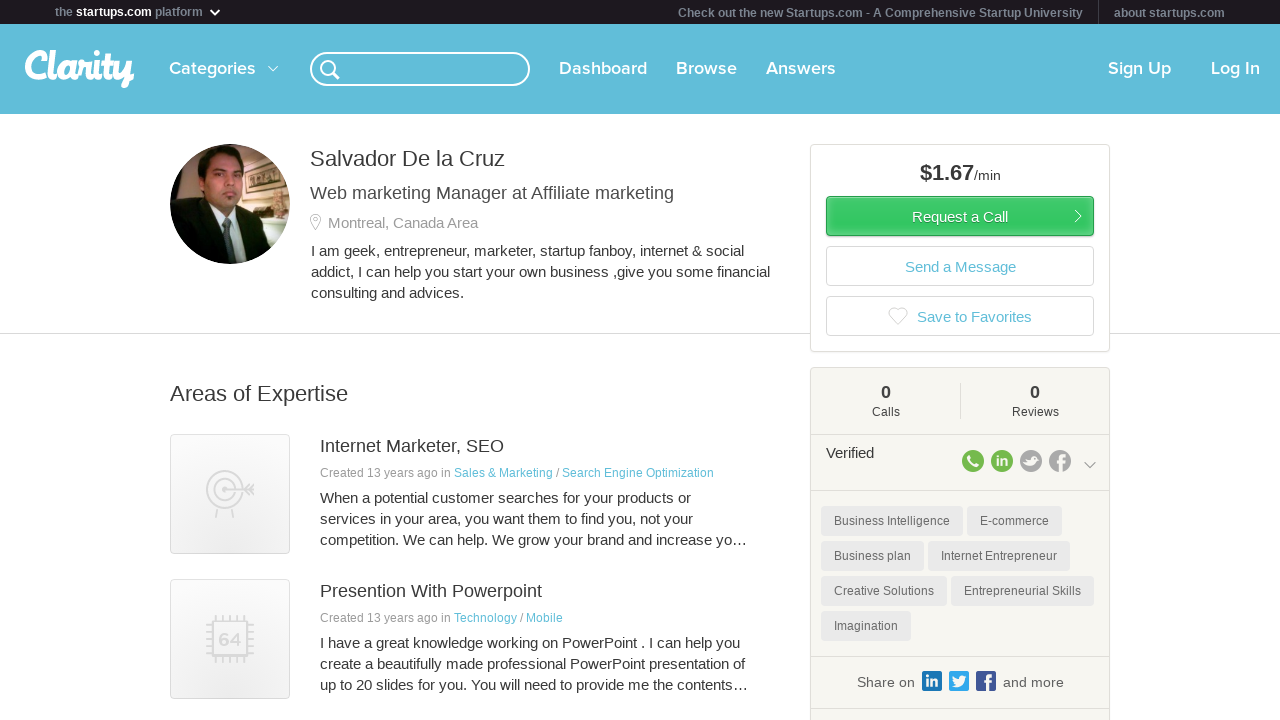

--- FILE ---
content_type: text/javascript
request_url: https://clarityfm-assets-production.s3.amazonaws.com/assets/app_deps-7720ae09b755f94e80cadd8fbd8a667a.js
body_size: 121668
content:
/*
    http://www.JSON.org/json2.js
    2009-09-29

    Public Domain.

    NO WARRANTY EXPRESSED OR IMPLIED. USE AT YOUR OWN RISK.

    See http://www.JSON.org/js.html


    This code should be minified before deployment.
    See http://javascript.crockford.com/jsmin.html

    USE YOUR OWN COPY. IT IS EXTREMELY UNWISE TO LOAD CODE FROM SERVERS YOU DO
    NOT CONTROL.


    This file creates a global JSON object containing two methods: stringify
    and parse.

        JSON.stringify(value, replacer, space)
            value       any JavaScript value, usually an object or array.

            replacer    an optional parameter that determines how object
                        values are stringified for objects. It can be a
                        function or an array of strings.

            space       an optional parameter that specifies the indentation
                        of nested structures. If it is omitted, the text will
                        be packed without extra whitespace. If it is a number,
                        it will specify the number of spaces to indent at each
                        level. If it is a string (such as '\t' or '&nbsp;'),
                        it contains the characters used to indent at each level.

            This method produces a JSON text from a JavaScript value.

            When an object value is found, if the object contains a toJSON
            method, its toJSON method will be called and the result will be
            stringified. A toJSON method does not serialize: it returns the
            value represented by the name/value pair that should be serialized,
            or undefined if nothing should be serialized. The toJSON method
            will be passed the key associated with the value, and this will be
            bound to the value

            For example, this would serialize Dates as ISO strings.

                Date.prototype.toJSON = function (key) {
                    function f(n) {
                        // Format integers to have at least two digits.
                        return n < 10 ? '0' + n : n;
                    }

                    return this.getUTCFullYear()   + '-' +
                         f(this.getUTCMonth() + 1) + '-' +
                         f(this.getUTCDate())      + 'T' +
                         f(this.getUTCHours())     + ':' +
                         f(this.getUTCMinutes())   + ':' +
                         f(this.getUTCSeconds())   + 'Z';
                };

            You can provide an optional replacer method. It will be passed the
            key and value of each member, with this bound to the containing
            object. The value that is returned from your method will be
            serialized. If your method returns undefined, then the member will
            be excluded from the serialization.

            If the replacer parameter is an array of strings, then it will be
            used to select the members to be serialized. It filters the results
            such that only members with keys listed in the replacer array are
            stringified.

            Values that do not have JSON representations, such as undefined or
            functions, will not be serialized. Such values in objects will be
            dropped; in arrays they will be replaced with null. You can use
            a replacer function to replace those with JSON values.
            JSON.stringify(undefined) returns undefined.

            The optional space parameter produces a stringification of the
            value that is filled with line breaks and indentation to make it
            easier to read.

            If the space parameter is a non-empty string, then that string will
            be used for indentation. If the space parameter is a number, then
            the indentation will be that many spaces.

            Example:

            text = JSON.stringify(['e', {pluribus: 'unum'}]);
            // text is '["e",{"pluribus":"unum"}]'


            text = JSON.stringify(['e', {pluribus: 'unum'}], null, '\t');
            // text is '[\n\t"e",\n\t{\n\t\t"pluribus": "unum"\n\t}\n]'

            text = JSON.stringify([new Date()], function (key, value) {
                return this[key] instanceof Date ?
                    'Date(' + this[key] + ')' : value;
            });
            // text is '["Date(---current time---)"]'


        JSON.parse(text, reviver)
            This method parses a JSON text to produce an object or array.
            It can throw a SyntaxError exception.

            The optional reviver parameter is a function that can filter and
            transform the results. It receives each of the keys and values,
            and its return value is used instead of the original value.
            If it returns what it received, then the structure is not modified.
            If it returns undefined then the member is deleted.

            Example:

            // Parse the text. Values that look like ISO date strings will
            // be converted to Date objects.

            myData = JSON.parse(text, function (key, value) {
                var a;
                if (typeof value === 'string') {
                    a =
/^(\d{4})-(\d{2})-(\d{2})T(\d{2}):(\d{2}):(\d{2}(?:\.\d*)?)Z$/.exec(value);
                    if (a) {
                        return new Date(Date.UTC(+a[1], +a[2] - 1, +a[3], +a[4],
                            +a[5], +a[6]));
                    }
                }
                return value;
            });

            myData = JSON.parse('["Date(09/09/2001)"]', function (key, value) {
                var d;
                if (typeof value === 'string' &&
                        value.slice(0, 5) === 'Date(' &&
                        value.slice(-1) === ')') {
                    d = new Date(value.slice(5, -1));
                    if (d) {
                        return d;
                    }
                }
                return value;
            });


    This is a reference implementation. You are free to copy, modify, or
    redistribute.
*/
/*jslint evil: true, strict: false */
/*members "", "\b", "\t", "\n", "\f", "\r", "\"", JSON, "\\", apply,
    call, charCodeAt, getUTCDate, getUTCFullYear, getUTCHours,
    getUTCMinutes, getUTCMonth, getUTCSeconds, hasOwnProperty, join,
    lastIndex, length, parse, prototype, push, replace, slice, stringify,
    test, toJSON, toString, valueOf
*/
// Create a JSON object only if one does not already exist. We create the
// methods in a closure to avoid creating global variables.
this.JSON||(this.JSON={}),this.module&&(module.exports=JSON),function(){function f(a){return a<10?"0"+a:a}function quote(a){return escapable.lastIndex=0,escapable.test(a)?'"'+a.replace(escapable,function(a){var b=meta[a];return typeof b=="string"?b:"\\u"+("0000"+a.charCodeAt(0).toString(16)).slice(-4)})+'"':'"'+a+'"'}function str(a,b){var c,d,e,f,g=gap,h,i=b[a];i&&typeof i=="object"&&typeof i.toJSON=="function"&&(i=i.toJSON(a)),typeof rep=="function"&&(i=rep.call(b,a,i));switch(typeof i){case"string":return quote(i);case"number":return isFinite(i)?String(i):"null";case"boolean":case"null":return String(i);case"object":if(!i)return"null";gap+=indent,h=[];if(Object.prototype.toString.apply(i)==="[object Array]"){f=i.length;for(c=0;c<f;c+=1)h[c]=str(c,i)||"null";return e=h.length===0?"[]":gap?"[\n"+gap+h.join(",\n"+gap)+"\n"+g+"]":"["+h.join(",")+"]",gap=g,e}if(rep&&typeof rep=="object"){f=rep.length;for(c=0;c<f;c+=1)d=rep[c],typeof d=="string"&&(e=str(d,i),e&&h.push(quote(d)+(gap?": ":":")+e))}else for(d in i)Object.hasOwnProperty.call(i,d)&&(e=str(d,i),e&&h.push(quote(d)+(gap?": ":":")+e));return e=h.length===0?"{}":gap?"{\n"+gap+h.join(",\n"+gap)+"\n"+g+"}":"{"+h.join(",")+"}",gap=g,e}}typeof Date.prototype.toJSON!="function"&&(Date.prototype.toJSON=function(a){return isFinite(this.valueOf())?this.getUTCFullYear()+"-"+f(this.getUTCMonth()+1)+"-"+f(this.getUTCDate())+"T"+f(this.getUTCHours())+":"+f(this.getUTCMinutes())+":"+f(this.getUTCSeconds())+"Z":null},String.prototype.toJSON=Number.prototype.toJSON=Boolean.prototype.toJSON=function(a){return this.valueOf()});var cx=/[\u0000\u00ad\u0600-\u0604\u070f\u17b4\u17b5\u200c-\u200f\u2028-\u202f\u2060-\u206f\ufeff\ufff0-\uffff]/g,escapable=/[\\\"\x00-\x1f\x7f-\x9f\u00ad\u0600-\u0604\u070f\u17b4\u17b5\u200c-\u200f\u2028-\u202f\u2060-\u206f\ufeff\ufff0-\uffff]/g,gap,indent,meta={"\b":"\\b","	":"\\t","\n":"\\n","\f":"\\f","\r":"\\r",'"':'\\"',"\\":"\\\\"},rep;typeof JSON.stringify!="function"&&(JSON.stringify=function(a,b,c){var d;gap="",indent="";if(typeof c=="number")for(d=0;d<c;d+=1)indent+=" ";else typeof c=="string"&&(indent=c);rep=b;if(!b||typeof b=="function"||typeof b=="object"&&typeof b.length=="number")return str("",{"":a});throw new Error("JSON.stringify")}),typeof JSON.parse!="function"&&(JSON.parse=function(text,reviver){function walk(a,b){var c,d,e=a[b];if(e&&typeof e=="object")for(c in e)Object.hasOwnProperty.call(e,c)&&(d=walk(e,c),d!==undefined?e[c]=d:delete e[c]);return reviver.call(a,b,e)}var j;cx.lastIndex=0,cx.test(text)&&(text=text.replace(cx,function(a){return"\\u"+("0000"+a.charCodeAt(0).toString(16)).slice(-4)}));if(/^[\],:{}\s]*$/.test(text.replace(/\\(?:["\\\/bfnrt]|u[0-9a-fA-F]{4})/g,"@").replace(/"[^"\\\n\r]*"|true|false|null|-?\d+(?:\.\d*)?(?:[eE][+\-]?\d+)?/g,"]").replace(/(?:^|:|,)(?:\s*\[)+/g,"")))return j=eval("("+text+")"),typeof reviver=="function"?walk({"":j},""):j;throw new SyntaxError("JSON.parse")})}(),function(a,b){function h(a){var b=g[a]={},c,d;a=a.split(/\s+/);for(c=0,d=a.length;c<d;c++)b[a[c]]=!0;return b}function l(a,c,d){if(d===b&&a.nodeType===1){var e="data-"+c.replace(k,"-$1").toLowerCase();d=a.getAttribute(e);if(typeof d=="string"){try{d=d==="true"?!0:d==="false"?!1:d==="null"?null:f.isNumeric(d)?+d:j.test(d)?f.parseJSON(d):d}catch(g){}f.data(a,c,d)}else d=b}return d}function m(a){for(var b in a){if(b==="data"&&f.isEmptyObject(a[b]))continue;if(b!=="toJSON")return!1}return!0}function n(a,b,c){var d=b+"defer",e=b+"queue",g=b+"mark",h=f._data(a,d);h&&(c==="queue"||!f._data(a,e))&&(c==="mark"||!f._data(a,g))&&setTimeout(function(){!f._data(a,e)&&!f._data(a,g)&&(f.removeData(a,d,!0),h.fire())},0)}function J(){return!1}function K(){return!0}function S(a){return!a||!a.parentNode||a.parentNode.nodeType===11}function T(a,b,c){b=b||0;if(f.isFunction(b))return f.grep(a,function(a,d){var e=!!b.call(a,d,a);return e===c});if(b.nodeType)return f.grep(a,function(a,d){return a===b===c});if(typeof b=="string"){var d=f.grep(a,function(a){return a.nodeType===1});if(O.test(b))return f.filter(b,d,!c);b=f.filter(b,d)}return f.grep(a,function(a,d){return f.inArray(a,b)>=0===c})}function U(a){var b=V.split("|"),c=a.createDocumentFragment();if(c.createElement)while(b.length)c.createElement(b.pop());return c}function ib(a,b){return f.nodeName(a,"table")?a.getElementsByTagName("tbody")[0]||a.appendChild(a.ownerDocument.createElement("tbody")):a}function jb(a,b){if(b.nodeType!==1||!f.hasData(a))return;var c,d,e,g=f._data(a),h=f._data(b,g),i=g.events;if(i){delete h.handle,h.events={};for(c in i)for(d=0,e=i[c].length;d<e;d++)f.event.add(b,c,i[c][d])}h.data&&(h.data=f.extend({},h.data))}function kb(a,b){var c;if(b.nodeType!==1)return;b.clearAttributes&&b.clearAttributes(),b.mergeAttributes&&b.mergeAttributes(a),c=b.nodeName.toLowerCase(),c==="object"?b.outerHTML=a.outerHTML:c!=="input"||a.type!=="checkbox"&&a.type!=="radio"?c==="option"?b.selected=a.defaultSelected:c==="input"||c==="textarea"?b.defaultValue=a.defaultValue:c==="script"&&b.text!==a.text&&(b.text=a.text):(a.checked&&(b.defaultChecked=b.checked=a.checked),b.value!==a.value&&(b.value=a.value)),b.removeAttribute(f.expando),b.removeAttribute("_submit_attached"),b.removeAttribute("_change_attached")}function lb(a){return typeof a.getElementsByTagName!="undefined"?a.getElementsByTagName("*"):typeof a.querySelectorAll!="undefined"?a.querySelectorAll("*"):[]}function mb(a){if(a.type==="checkbox"||a.type==="radio")a.defaultChecked=a.checked}function nb(a){var b=(a.nodeName||"").toLowerCase();b==="input"?mb(a):b!=="script"&&typeof a.getElementsByTagName!="undefined"&&f.grep(a.getElementsByTagName("input"),mb)}function ob(a){var b=c.createElement("div");return hb.appendChild(b),b.innerHTML=a.outerHTML,b.firstChild}function Bb(a,b,c){var d=b==="width"?a.offsetWidth:a.offsetHeight,e=b==="width"?1:0,g=4;if(d>0){if(c!=="border")for(;e<g;e+=2)c||(d-=parseFloat(f.css(a,"padding"+xb[e]))||0),c==="margin"?d+=parseFloat(f.css(a,c+xb[e]))||0:d-=parseFloat(f.css(a,"border"+xb[e]+"Width"))||0;return d+"px"}d=yb(a,b);if(d<0||d==null)d=a.style[b];if(tb.test(d))return d;d=parseFloat(d)||0;if(c)for(;e<g;e+=2)d+=parseFloat(f.css(a,"padding"+xb[e]))||0,c!=="padding"&&(d+=parseFloat(f.css(a,"border"+xb[e]+"Width"))||0),c==="margin"&&(d+=parseFloat(f.css(a,c+xb[e]))||0);return d+"px"}function Yb(a){return function(b,c){typeof b!="string"&&(c=b,b="*");if(f.isFunction(c)){var d=b.toLowerCase().split(Ob),e=0,g=d.length,h,i,j;for(;e<g;e++)h=d[e],j=/^\+/.test(h),j&&(h=h.substr(1)||"*"),i=a[h]=a[h]||[],i[j?"unshift":"push"](c)}}}function Zb(a,c,d,e,f,g){f=f||c.dataTypes[0],g=g||{},g[f]=!0;var h=a[f],i=0,j=h?h.length:0,k=a===Sb,l;for(;i<j&&(k||!l);i++)l=h[i](c,d,e),typeof l=="string"&&(!k||g[l]?l=b:(c.dataTypes.unshift(l),l=Zb(a,c,d,e,l,g)));return(k||!l)&&!g["*"]&&(l=Zb(a,c,d,e,"*",g)),l}function $b(a,c){var d,e,g=f.ajaxSettings.flatOptions||{};for(d in c)c[d]!==b&&((g[d]?a:e||(e={}))[d]=c[d]);e&&f.extend(!0,a,e)}function _b(a,b,c,d){if(f.isArray(b))f.each(b,function(b,e){c||Db.test(a)?d(a,e):_b(a+"["+(typeof e=="object"?b:"")+"]",e,c,d)});else if(!c&&f.type(b)==="object")for(var e in b)_b(a+"["+e+"]",b[e],c,d);else d(a,b)}function ac(a,c,d){var e=a.contents,f=a.dataTypes,g=a.responseFields,h,i,j,k;for(i in g)i in d&&(c[g[i]]=d[i]);while(f[0]==="*")f.shift(),h===b&&(h=a.mimeType||c.getResponseHeader("content-type"));if(h)for(i in e)if(e[i]&&e[i].test(h)){f.unshift(i);break}if(f[0]in d)j=f[0];else{for(i in d){if(!f[0]||a.converters[i+" "+f[0]]){j=i;break}k||(k=i)}j=j||k}if(j)return j!==f[0]&&f.unshift(j),d[j]}function bc(a,c){a.dataFilter&&(c=a.dataFilter(c,a.dataType));var d=a.dataTypes,e={},g,h,i=d.length,j,k=d[0],l,m,n,o,p;for(g=1;g<i;g++){if(g===1)for(h in a.converters)typeof h=="string"&&(e[h.toLowerCase()]=a.converters[h]);l=k,k=d[g];if(k==="*")k=l;else if(l!=="*"&&l!==k){m=l+" "+k,n=e[m]||e["* "+k];if(!n){p=b;for(o in e){j=o.split(" ");if(j[0]===l||j[0]==="*"){p=e[j[1]+" "+k];if(p){o=e[o],o===!0?n=p:p===!0&&(n=o);break}}}}!n&&!p&&f.error("No conversion from "+m.replace(" "," to ")),n!==!0&&(c=n?n(c):p(o(c)))}}return c}function hc(){try{return new a.XMLHttpRequest}catch(b){}}function ic(){try{return new a.ActiveXObject("Microsoft.XMLHTTP")}catch(b){}}function rc(){return setTimeout(sc,0),qc=f.now()}function sc(){qc=b}function tc(a,b){var c={};return f.each(pc.concat.apply([],pc.slice(0,b)),function(){c[this]=a}),c}function uc(a){if(!jc[a]){var b=c.body,d=f("<"+a+">").appendTo(b),e=d.css("display");d.remove();if(e==="none"||e===""){kc||(kc=c.createElement("iframe"),kc.frameBorder=kc.width=kc.height=0),b.appendChild(kc);if(!lc||!kc.createElement)lc=(kc.contentWindow||kc.contentDocument).document,lc.write((f.support.boxModel?"<!doctype html>":"")+"<html><body>"),lc.close();d=lc.createElement(a),lc.body.appendChild(d),e=f.css(d,"display"),b.removeChild(kc)}jc[a]=e}return jc[a]}function yc(a){return f.isWindow(a)?a:a.nodeType===9?a.defaultView||a.parentWindow:!1}var c=a.document,d=a.navigator,e=a.location,f=function(){function J(){if(e.isReady)return;try{c.documentElement.doScroll("left")}catch(a){setTimeout(J,1);return}e.ready()}var e=function(a,b){return new e.fn.init(a,b,h)},f=a.jQuery,g=a.$,h,i=/^(?:[^#<]*(<[\w\W]+>)[^>]*$|#([\w\-]*)$)/,j=/\S/,k=/^\s+/,l=/\s+$/,m=/^<(\w+)\s*\/?>(?:<\/\1>)?$/,n=/^[\],:{}\s]*$/,o=/\\(?:["\\\/bfnrt]|u[0-9a-fA-F]{4})/g,p=/"[^"\\\n\r]*"|true|false|null|-?\d+(?:\.\d*)?(?:[eE][+\-]?\d+)?/g,q=/(?:^|:|,)(?:\s*\[)+/g,r=/(webkit)[ \/]([\w.]+)/,s=/(opera)(?:.*version)?[ \/]([\w.]+)/,t=/(msie) ([\w.]+)/,u=/(mozilla)(?:.*? rv:([\w.]+))?/,v=/-([a-z]|[0-9])/ig,w=/^-ms-/,x=function(a,b){return(b+"").toUpperCase()},y=d.userAgent,z,A,B,C=Object.prototype.toString,D=Object.prototype.hasOwnProperty,E=Array.prototype.push,F=Array.prototype.slice,G=String.prototype.trim,H=Array.prototype.indexOf,I={};return e.fn=e.prototype={constructor:e,init:function(a,d,f){var g,h,j,k;if(!a)return this;if(a.nodeType)return this.context=this[0]=a,this.length=1,this;if(a==="body"&&!d&&c.body)return this.context=c,this[0]=c.body,this.selector=a,this.length=1,this;if(typeof a=="string"){a.charAt(0)==="<"&&a.charAt(a.length-1)===">"&&a.length>=3?g=[null,a,null]:g=i.exec(a);if(g&&(g[1]||!d)){if(g[1])return d=d instanceof e?d[0]:d,k=d?d.ownerDocument||d:c,j=m.exec(a),j?e.isPlainObject(d)?(a=[c.createElement(j[1])],e.fn.attr.call(a,d,!0)):a=[k.createElement(j[1])]:(j=e.buildFragment([g[1]],[k]),a=(j.cacheable?e.clone(j.fragment):j.fragment).childNodes),e.merge(this,a);h=c.getElementById(g[2]);if(h&&h.parentNode){if(h.id!==g[2])return f.find(a);this.length=1,this[0]=h}return this.context=c,this.selector=a,this}return!d||d.jquery?(d||f).find(a):this.constructor(d).find(a)}return e.isFunction(a)?f.ready(a):(a.selector!==b&&(this.selector=a.selector,this.context=a.context),e.makeArray(a,this))},selector:"",jquery:"1.7.2",length:0,size:function(){return this.length},toArray:function(){return F.call(this,0)},get:function(a){return a==null?this.toArray():a<0?this[this.length+a]:this[a]},pushStack:function(a,b,c){var d=this.constructor();return e.isArray(a)?E.apply(d,a):e.merge(d,a),d.prevObject=this,d.context=this.context,b==="find"?d.selector=this.selector+(this.selector?" ":"")+c:b&&(d.selector=this.selector+"."+b+"("+c+")"),d},each:function(a,b){return e.each(this,a,b)},ready:function(a){return e.bindReady(),A.add(a),this},eq:function(a){return a=+a,a===-1?this.slice(a):this.slice(a,a+1)},first:function(){return this.eq(0)},last:function(){return this.eq(-1)},slice:function(){return this.pushStack(F.apply(this,arguments),"slice",F.call(arguments).join(","))},map:function(a){return this.pushStack(e.map(this,function(b,c){return a.call(b,c,b)}))},end:function(){return this.prevObject||this.constructor(null)},push:E,sort:[].sort,splice:[].splice},e.fn.init.prototype=e.fn,e.extend=e.fn.extend=function(){var a,c,d,f,g,h,i=arguments[0]||{},j=1,k=arguments.length,l=!1;typeof i=="boolean"&&(l=i,i=arguments[1]||{},j=2),typeof i!="object"&&!e.isFunction(i)&&(i={}),k===j&&(i=this,--j);for(;j<k;j++)if((a=arguments[j])!=null)for(c in a){d=i[c],f=a[c];if(i===f)continue;l&&f&&(e.isPlainObject(f)||(g=e.isArray(f)))?(g?(g=!1,h=d&&e.isArray(d)?d:[]):h=d&&e.isPlainObject(d)?d:{},i[c]=e.extend(l,h,f)):f!==b&&(i[c]=f)}return i},e.extend({noConflict:function(b){return a.$===e&&(a.$=g),b&&a.jQuery===e&&(a.jQuery=f),e},isReady:!1,readyWait:1,holdReady:function(a){a?e.readyWait++:e.ready(!0)},ready:function(a){if(a===!0&&!--e.readyWait||a!==!0&&!e.isReady){if(!c.body)return setTimeout(e.ready,1);e.isReady=!0;if(a!==!0&&--e.readyWait>0)return;A.fireWith(c,[e]),e.fn.trigger&&e(c).trigger("ready").off("ready")}},bindReady:function(){if(A)return;A=e.Callbacks("once memory");if(c.readyState==="complete")return setTimeout(e.ready,1);if(c.addEventListener)c.addEventListener("DOMContentLoaded",B,!1),a.addEventListener("load",e.ready,!1);else if(c.attachEvent){c.attachEvent("onreadystatechange",B),a.attachEvent("onload",e.ready);var b=!1;try{b=a.frameElement==null}catch(d){}c.documentElement.doScroll&&b&&J()}},isFunction:function(a){return e.type(a)==="function"},isArray:Array.isArray||function(a){return e.type(a)==="array"},isWindow:function(a){return a!=null&&a==a.window},isNumeric:function(a){return!isNaN(parseFloat(a))&&isFinite(a)},type:function(a){return a==null?String(a):I[C.call(a)]||"object"},isPlainObject:function(a){if(!a||e.type(a)!=="object"||a.nodeType||e.isWindow(a))return!1;try{if(a.constructor&&!D.call(a,"constructor")&&!D.call(a.constructor.prototype,"isPrototypeOf"))return!1}catch(c){return!1}var d;for(d in a);return d===b||D.call(a,d)},isEmptyObject:function(a){for(var b in a)return!1;return!0},error:function(a){throw new Error(a)},parseJSON:function(b){if(typeof b!="string"||!b)return null;b=e.trim(b);if(a.JSON&&a.JSON.parse)return a.JSON.parse(b);if(n.test(b.replace(o,"@").replace(p,"]").replace(q,"")))return(new Function("return "+b))();e.error("Invalid JSON: "+b)},parseXML:function(c){if(typeof c!="string"||!c)return null;var d,f;try{a.DOMParser?(f=new DOMParser,d=f.parseFromString(c,"text/xml")):(d=new ActiveXObject("Microsoft.XMLDOM"),d.async="false",d.loadXML(c))}catch(g){d=b}return(!d||!d.documentElement||d.getElementsByTagName("parsererror").length)&&e.error("Invalid XML: "+c),d},noop:function(){},globalEval:function(b){b&&j.test(b)&&(a.execScript||function(b){a.eval.call(a,b)})(b)},camelCase:function(a){return a.replace(w,"ms-").replace(v,x)},nodeName:function(a,b){return a.nodeName&&a.nodeName.toUpperCase()===b.toUpperCase()},each:function(a,c,d){var f,g=0,h=a.length,i=h===b||e.isFunction(a);if(d){if(i){for(f in a)if(c.apply(a[f],d)===!1)break}else for(;g<h;)if(c.apply(a[g++],d)===!1)break}else if(i){for(f in a)if(c.call(a[f],f,a[f])===!1)break}else for(;g<h;)if(c.call(a[g],g,a[g++])===!1)break;return a},trim:G?function(a){return a==null?"":G.call(a)}:function(a){return a==null?"":a.toString().replace(k,"").replace(l,"")},makeArray:function(a,b){var c=b||[];if(a!=null){var d=e.type(a);a.length==null||d==="string"||d==="function"||d==="regexp"||e.isWindow(a)?E.call(c,a):e.merge(c,a)}return c},inArray:function(a,b,c){var d;if(b){if(H)return H.call(b,a,c);d=b.length,c=c?c<0?Math.max(0,d+c):c:0;for(;c<d;c++)if(c in b&&b[c]===a)return c}return-1},merge:function(a,c){var d=a.length,e=0;if(typeof c.length=="number")for(var f=c.length;e<f;e++)a[d++]=c[e];else while(c[e]!==b)a[d++]=c[e++];return a.length=d,a},grep:function(a,b,c){var d=[],e;c=!!c;for(var f=0,g=a.length;f<g;f++)e=!!b(a[f],f),c!==e&&d.push(a[f]);return d},map:function(a,c,d){var f,g,h=[],i=0,j=a.length,k=a instanceof e||j!==b&&typeof j=="number"&&(j>0&&a[0]&&a[j-1]||j===0||e.isArray(a));if(k)for(;i<j;i++)f=c(a[i],i,d),f!=null&&(h[h.length]=f);else for(g in a)f=c(a[g],g,d),f!=null&&(h[h.length]=f);return h.concat.apply([],h)},guid:1,proxy:function(a,c){if(typeof c=="string"){var d=a[c];c=a,a=d}if(!e.isFunction(a))return b;var f=F.call(arguments,2),g=function(){return a.apply(c,f.concat(F.call(arguments)))};return g.guid=a.guid=a.guid||g.guid||e.guid++,g},access:function(a,c,d,f,g,h,i){var j,k=d==null,l=0,m=a.length;if(d&&typeof d=="object"){for(l in d)e.access(a,c,l,d[l],1,h,f);g=1}else if(f!==b){j=i===b&&e.isFunction(f),k&&(j?(j=c,c=function(a,b,c){return j.call(e(a),c)}):(c.call(a,f),c=null));if(c)for(;l<m;l++)c(a[l],d,j?f.call(a[l],l,c(a[l],d)):f,i);g=1}return g?a:k?c.call(a):m?c(a[0],d):h},now:function(){return(new Date).getTime()},uaMatch:function(a){a=a.toLowerCase();var b=r.exec(a)||s.exec(a)||t.exec(a)||a.indexOf("compatible")<0&&u.exec(a)||[];return{browser:b[1]||"",version:b[2]||"0"}},sub:function(){function a(b,c){return new a.fn.init(b,c)}e.extend(!0,a,this),a.superclass=this,a.fn=a.prototype=this(),a.fn.constructor=a,a.sub=this.sub,a.fn.init=function(d,f){return f&&f instanceof e&&!(f instanceof a)&&(f=a(f)),e.fn.init.call(this,d,f,b)},a.fn.init.prototype=a.fn;var b=a(c);return a},browser:{}}),e.each("Boolean Number String Function Array Date RegExp Object".split(" "),function(a,b){I["[object "+b+"]"]=b.toLowerCase()}),z=e.uaMatch(y),z.browser&&(e.browser[z.browser]=!0,e.browser.version=z.version),e.browser.webkit&&(e.browser.safari=!0),j.test(" ")&&(k=/^[\s\xA0]+/,l=/[\s\xA0]+$/),h=e(c),c.addEventListener?B=function(){c.removeEventListener("DOMContentLoaded",B,!1),e.ready()}:c.attachEvent&&(B=function(){c.readyState==="complete"&&(c.detachEvent("onreadystatechange",B),e.ready())}),e}(),g={};f.Callbacks=function(a){a=a?g[a]||h(a):{};var c=[],d=[],e,i,j,k,l,m,n=function(b){var d,e,g,h,i;for(d=0,e=b.length;d<e;d++)g=b[d],h=f.type(g),h==="array"?n(g):h==="function"&&(!a.unique||!p.has(g))&&c.push(g)},o=function(b,f){f=f||[],e=!a.memory||[b,f],i=!0,j=!0,m=k||0,k=0,l=c.length;for(;c&&m<l;m++)if(c[m].apply(b,f)===!1&&a.stopOnFalse){e=!0;break}j=!1,c&&(a.once?e===!0?p.disable():c=[]:d&&d.length&&(e=d.shift(),p.fireWith(e[0],e[1])))},p={add:function(){if(c){var a=c.length;n(arguments),j?l=c.length:e&&e!==!0&&(k=a,o(e[0],e[1]))}return this},remove:function(){if(c){var b=arguments,d=0,e=b.length;for(;d<e;d++)for(var f=0;f<c.length;f++)if(b[d]===c[f]){j&&f<=l&&(l--,f<=m&&m--),c.splice(f--,1);if(a.unique)break}}return this},has:function(a){if(c){var b=0,d=c.length;for(;b<d;b++)if(a===c[b])return!0}return!1},empty:function(){return c=[],this},disable:function(){return c=d=e=b,this},disabled:function(){return!c},lock:function(){return d=b,(!e||e===!0)&&p.disable(),this},locked:function(){return!d},fireWith:function(b,c){return d&&(j?a.once||d.push([b,c]):(!a.once||!e)&&o(b,c)),this},fire:function(){return p.fireWith(this,arguments),this},fired:function(){return!!i}};return p};var i=[].slice;f.extend({Deferred:function(a){var b=f.Callbacks("once memory"),c=f.Callbacks("once memory"),d=f.Callbacks("memory"),e="pending",g={resolve:b,reject:c,notify:d},h={done:b.add,fail:c.add,progress:d.add,state:function(){return e},isResolved:b.fired,isRejected:c.fired,then:function(a,b,c){return i.done(a).fail(b).progress(c),this},always:function(){return i.done.apply(i,arguments).fail.apply(i,arguments),this},pipe:function(a,b,c){return f.Deferred(function(d){f.each({done:[a,"resolve"],fail:[b,"reject"],progress:[c,"notify"]},function(a,b){var c=b[0],e=b[1],g;f.isFunction(c)?i[a](function(){g=c.apply(this,arguments),g&&f.isFunction(g.promise)?g.promise().then(d.resolve,d.reject,d.notify):d[e+"With"](this===i?d:this,[g])}):i[a](d[e])})}).promise()},promise:function(a){if(a==null)a=h;else for(var b in h)a[b]=h[b];return a}},i=h.promise({}),j;for(j in g)i[j]=g[j].fire,i[j+"With"]=g[j].fireWith;return i.done(function(){e="resolved"},c.disable,d.lock).fail(function(){e="rejected"},b.disable,d.lock),a&&a.call(i,i),i},when:function(a){function l(a){return function(c){b[a]=arguments.length>1?i.call(arguments,0):c,--g||j.resolveWith(j,b)}}function m(a){return function(b){e[a]=arguments.length>1?i.call(arguments,0):b,j.notifyWith(k,e)}}var b=i.call(arguments,0),c=0,d=b.length,e=new Array(d),g=d,h=d,j=d<=1&&a&&f.isFunction(a.promise)?a:f.Deferred(),k=j.promise();if(d>1){for(;c<d;c++)b[c]&&b[c].promise&&f.isFunction(b[c].promise)?b[c].promise().then(l(c),j.reject,m(c)):--g;g||j.resolveWith(j,b)}else j!==a&&j.resolveWith(j,d?[a]:[]);return k}}),f.support=function(){var b,d,e,g,h,i,j,k,l,m,n,o,p=c.createElement("div"),q=c.documentElement;p.setAttribute("className","t"),p.innerHTML="   <link/><table></table><a href='/a' style='top:1px;float:left;opacity:.55;'>a</a><input type='checkbox'/>",d=p.getElementsByTagName("*"),e=p.getElementsByTagName("a")[0];if(!d||!d.length||!e)return{};g=c.createElement("select"),h=g.appendChild(c.createElement("option")),i=p.getElementsByTagName("input")[0],b={leadingWhitespace:p.firstChild.nodeType===3,tbody:!p.getElementsByTagName("tbody").length,htmlSerialize:!!p.getElementsByTagName("link").length,style:/top/.test(e.getAttribute("style")),hrefNormalized:e.getAttribute("href")==="/a",opacity:/^0.55/.test(e.style.opacity),cssFloat:!!e.style.cssFloat,checkOn:i.value==="on",optSelected:h.selected,getSetAttribute:p.className!=="t",enctype:!!c.createElement("form").enctype,html5Clone:c.createElement("nav").cloneNode(!0).outerHTML!=="<:nav></:nav>",submitBubbles:!0,changeBubbles:!0,focusinBubbles:!1,deleteExpando:!0,noCloneEvent:!0,inlineBlockNeedsLayout:!1,shrinkWrapBlocks:!1,reliableMarginRight:!0,pixelMargin:!0},f.boxModel=b.boxModel=c.compatMode==="CSS1Compat",i.checked=!0,b.noCloneChecked=i.cloneNode(!0).checked,g.disabled=!0,b.optDisabled=!h.disabled;try{delete p.test}catch(r){b.deleteExpando=!1}!p.addEventListener&&p.attachEvent&&p.fireEvent&&(p.attachEvent("onclick",function(){b.noCloneEvent=!1}),p.cloneNode(!0).fireEvent("onclick")),i=c.createElement("input"),i.value="t",i.setAttribute("type","radio"),b.radioValue=i.value==="t",i.setAttribute("checked","checked"),i.setAttribute("name","t"),p.appendChild(i),j=c.createDocumentFragment(),j.appendChild(p.lastChild),b.checkClone=j.cloneNode(!0).cloneNode(!0).lastChild.checked,b.appendChecked=i.checked,j.removeChild(i),j.appendChild(p);if(p.attachEvent)for(n in{submit:1,change:1,focusin:1})m="on"+n,o=m in p,o||(p.setAttribute(m,"return;"),o=typeof p[m]=="function"),b[n+"Bubbles"]=o;return j.removeChild(p),j=g=h=p=i=null,f(function(){var d,e,g,h,i,j,l,m,n,q,r,s,t,u=c.getElementsByTagName("body")[0];if(!u)return;m=1,t="padding:0;margin:0;border:",r="position:absolute;top:0;left:0;width:1px;height:1px;",s=t+"0;visibility:hidden;",n="style='"+r+t+"5px solid #000;",q="<div "+n+"display:block;'><div style='"+t+"0;display:block;overflow:hidden;'></div></div>"+"<table "+n+"' cellpadding='0' cellspacing='0'>"+"<tr><td></td></tr></table>",d=c.createElement("div"),d.style.cssText=s+"width:0;height:0;position:static;top:0;margin-top:"+m+"px",u.insertBefore(d,u.firstChild),p=c.createElement("div"),d.appendChild(p),p.innerHTML="<table><tr><td style='"+t+"0;display:none'></td><td>t</td></tr></table>",k=p.getElementsByTagName("td"),o=k[0].offsetHeight===0,k[0].style.display="",k[1].style.display="none",b.reliableHiddenOffsets=o&&k[0].offsetHeight===0,a.getComputedStyle&&(p.innerHTML="",l=c.createElement("div"),l.style.width="0",l.style.marginRight="0",p.style.width="2px",p.appendChild(l),b.reliableMarginRight=(parseInt((a.getComputedStyle(l,null)||{marginRight:0}).marginRight,10)||0)===0),typeof p.style.zoom!="undefined"&&(p.innerHTML="",p.style.width=p.style.padding="1px",p.style.border=0,p.style.overflow="hidden",p.style.display="inline",p.style.zoom=1,b.inlineBlockNeedsLayout=p.offsetWidth===3,p.style.display="block",p.style.overflow="visible",p.innerHTML="<div style='width:5px;'></div>",b.shrinkWrapBlocks=p.offsetWidth!==3),p.style.cssText=r+s,p.innerHTML=q,e=p.firstChild,g=e.firstChild,i=e.nextSibling.firstChild.firstChild,j={doesNotAddBorder:g.offsetTop!==5,doesAddBorderForTableAndCells:i.offsetTop===5},g.style.position="fixed",g.style.top="20px",j.fixedPosition=g.offsetTop===20||g.offsetTop===15,g.style.position=g.style.top="",e.style.overflow="hidden",e.style.position="relative",j.subtractsBorderForOverflowNotVisible=g.offsetTop===-5,j.doesNotIncludeMarginInBodyOffset=u.offsetTop!==m,a.getComputedStyle&&(p.style.marginTop="1%",b.pixelMargin=(a.getComputedStyle(p,null)||{marginTop:0}).marginTop!=="1%"),typeof d.style.zoom!="undefined"&&(d.style.zoom=1),u.removeChild(d),l=p=d=null,f.extend(b,j)}),b}();var j=/^(?:\{.*\}|\[.*\])$/,k=/([A-Z])/g;f.extend({cache:{},uuid:0,expando:"jQuery"+(f.fn.jquery+Math.random()).replace(/\D/g,""),noData:{embed:!0,object:"clsid:D27CDB6E-AE6D-11cf-96B8-444553540000",applet:!0},hasData:function(a){return a=a.nodeType?f.cache[a[f.expando]]:a[f.expando],!!a&&!m(a)},data:function(a,c,d,e){if(!f.acceptData(a))return;var g,h,i,j=f.expando,k=typeof c=="string",l=a.nodeType,m=l?f.cache:a,n=l?a[j]:a[j]&&j,o=c==="events";if((!n||!m[n]||!o&&!e&&!m[n].data)&&k&&d===b)return;n||(l?a[j]=n=++f.uuid:n=j),m[n]||(m[n]={},l||(m[n].toJSON=f.noop));if(typeof c=="object"||typeof c=="function")e?m[n]=f.extend(m[n],c):m[n].data=f.extend(m[n].data,c);return g=h=m[n],e||(h.data||(h.data={}),h=h.data),d!==b&&(h[f.camelCase(c)]=d),o&&!h[c]?g.events:(k?(i=h[c],i==null&&(i=h[f.camelCase(c)])):i=h,i)},removeData:function(a,b,c){if(!f.acceptData(a))return;var d,e,g,h=f.expando,i=a.nodeType,j=i?f.cache:a,k=i?a[h]:h;if(!j[k])return;if(b){d=c?j[k]:j[k].data;if(d){f.isArray(b)||(b in d?b=[b]:(b=f.camelCase(b),b in d?b=[b]:b=b.split(" ")));for(e=0,g=b.length;e<g;e++)delete d[b[e]];if(!(c?m:f.isEmptyObject)(d))return}}if(!c){delete j[k].data;if(!m(j[k]))return}f.support.deleteExpando||!j.setInterval?delete j[k]:j[k]=null,i&&(f.support.deleteExpando?delete a[h]:a.removeAttribute?a.removeAttribute(h):a[h]=null)},_data:function(a,b,c){return f.data(a,b,c,!0)},acceptData:function(a){if(a.nodeName){var b=f.noData[a.nodeName.toLowerCase()];if(b)return b!==!0&&a.getAttribute("classid")===b}return!0}}),f.fn.extend({data:function(a,c){var d,e,g,h,i,j=this[0],k=0,m=null;if(a===b){if(this.length){m=f.data(j);if(j.nodeType===1&&!f._data(j,"parsedAttrs")){g=j.attributes;for(i=g.length;k<i;k++)h=g[k].name,h.indexOf("data-")===0&&(h=f.camelCase(h.substring(5)),l(j,h,m[h]));f._data(j,"parsedAttrs",!0)}}return m}return typeof a=="object"?this.each(function(){f.data(this,a)}):(d=a.split(".",2),d[1]=d[1]?"."+d[1]
:"",e=d[1]+"!",f.access(this,function(c){if(c===b)return m=this.triggerHandler("getData"+e,[d[0]]),m===b&&j&&(m=f.data(j,a),m=l(j,a,m)),m===b&&d[1]?this.data(d[0]):m;d[1]=c,this.each(function(){var b=f(this);b.triggerHandler("setData"+e,d),f.data(this,a,c),b.triggerHandler("changeData"+e,d)})},null,c,arguments.length>1,null,!1))},removeData:function(a){return this.each(function(){f.removeData(this,a)})}}),f.extend({_mark:function(a,b){a&&(b=(b||"fx")+"mark",f._data(a,b,(f._data(a,b)||0)+1))},_unmark:function(a,b,c){a!==!0&&(c=b,b=a,a=!1);if(b){c=c||"fx";var d=c+"mark",e=a?0:(f._data(b,d)||1)-1;e?f._data(b,d,e):(f.removeData(b,d,!0),n(b,c,"mark"))}},queue:function(a,b,c){var d;if(a)return b=(b||"fx")+"queue",d=f._data(a,b),c&&(!d||f.isArray(c)?d=f._data(a,b,f.makeArray(c)):d.push(c)),d||[]},dequeue:function(a,b){b=b||"fx";var c=f.queue(a,b),d=c.shift(),e={};d==="inprogress"&&(d=c.shift()),d&&(b==="fx"&&c.unshift("inprogress"),f._data(a,b+".run",e),d.call(a,function(){f.dequeue(a,b)},e)),c.length||(f.removeData(a,b+"queue "+b+".run",!0),n(a,b,"queue"))}}),f.fn.extend({queue:function(a,c){var d=2;return typeof a!="string"&&(c=a,a="fx",d--),arguments.length<d?f.queue(this[0],a):c===b?this:this.each(function(){var b=f.queue(this,a,c);a==="fx"&&b[0]!=="inprogress"&&f.dequeue(this,a)})},dequeue:function(a){return this.each(function(){f.dequeue(this,a)})},delay:function(a,b){return a=f.fx?f.fx.speeds[a]||a:a,b=b||"fx",this.queue(b,function(b,c){var d=setTimeout(b,a);c.stop=function(){clearTimeout(d)}})},clearQueue:function(a){return this.queue(a||"fx",[])},promise:function(a,c){function m(){--h||d.resolveWith(e,[e])}typeof a!="string"&&(c=a,a=b),a=a||"fx";var d=f.Deferred(),e=this,g=e.length,h=1,i=a+"defer",j=a+"queue",k=a+"mark",l;while(g--)if(l=f.data(e[g],i,b,!0)||(f.data(e[g],j,b,!0)||f.data(e[g],k,b,!0))&&f.data(e[g],i,f.Callbacks("once memory"),!0))h++,l.add(m);return m(),d.promise(c)}});var o=/[\n\t\r]/g,p=/\s+/,q=/\r/g,r=/^(?:button|input)$/i,s=/^(?:button|input|object|select|textarea)$/i,t=/^a(?:rea)?$/i,u=/^(?:autofocus|autoplay|async|checked|controls|defer|disabled|hidden|loop|multiple|open|readonly|required|scoped|selected)$/i,v=f.support.getSetAttribute,w,x,y;f.fn.extend({attr:function(a,b){return f.access(this,f.attr,a,b,arguments.length>1)},removeAttr:function(a){return this.each(function(){f.removeAttr(this,a)})},prop:function(a,b){return f.access(this,f.prop,a,b,arguments.length>1)},removeProp:function(a){return a=f.propFix[a]||a,this.each(function(){try{this[a]=b,delete this[a]}catch(c){}})},addClass:function(a){var b,c,d,e,g,h,i;if(f.isFunction(a))return this.each(function(b){f(this).addClass(a.call(this,b,this.className))});if(a&&typeof a=="string"){b=a.split(p);for(c=0,d=this.length;c<d;c++){e=this[c];if(e.nodeType===1)if(!e.className&&b.length===1)e.className=a;else{g=" "+e.className+" ";for(h=0,i=b.length;h<i;h++)~g.indexOf(" "+b[h]+" ")||(g+=b[h]+" ");e.className=f.trim(g)}}}return this},removeClass:function(a){var c,d,e,g,h,i,j;if(f.isFunction(a))return this.each(function(b){f(this).removeClass(a.call(this,b,this.className))});if(a&&typeof a=="string"||a===b){c=(a||"").split(p);for(d=0,e=this.length;d<e;d++){g=this[d];if(g.nodeType===1&&g.className)if(a){h=(" "+g.className+" ").replace(o," ");for(i=0,j=c.length;i<j;i++)h=h.replace(" "+c[i]+" "," ");g.className=f.trim(h)}else g.className=""}}return this},toggleClass:function(a,b){var c=typeof a,d=typeof b=="boolean";return f.isFunction(a)?this.each(function(c){f(this).toggleClass(a.call(this,c,this.className,b),b)}):this.each(function(){if(c==="string"){var e,g=0,h=f(this),i=b,j=a.split(p);while(e=j[g++])i=d?i:!h.hasClass(e),h[i?"addClass":"removeClass"](e)}else if(c==="undefined"||c==="boolean")this.className&&f._data(this,"__className__",this.className),this.className=this.className||a===!1?"":f._data(this,"__className__")||""})},hasClass:function(a){var b=" "+a+" ",c=0,d=this.length;for(;c<d;c++)if(this[c].nodeType===1&&(" "+this[c].className+" ").replace(o," ").indexOf(b)>-1)return!0;return!1},val:function(a){var c,d,e,g=this[0];if(!arguments.length){if(g)return c=f.valHooks[g.type]||f.valHooks[g.nodeName.toLowerCase()],c&&"get"in c&&(d=c.get(g,"value"))!==b?d:(d=g.value,typeof d=="string"?d.replace(q,""):d==null?"":d);return}return e=f.isFunction(a),this.each(function(d){var g=f(this),h;if(this.nodeType!==1)return;e?h=a.call(this,d,g.val()):h=a,h==null?h="":typeof h=="number"?h+="":f.isArray(h)&&(h=f.map(h,function(a){return a==null?"":a+""})),c=f.valHooks[this.type]||f.valHooks[this.nodeName.toLowerCase()];if(!c||!("set"in c)||c.set(this,h,"value")===b)this.value=h})}}),f.extend({valHooks:{option:{get:function(a){var b=a.attributes.value;return!b||b.specified?a.value:a.text}},select:{get:function(a){var b,c,d,e,g=a.selectedIndex,h=[],i=a.options,j=a.type==="select-one";if(g<0)return null;c=j?g:0,d=j?g+1:i.length;for(;c<d;c++){e=i[c];if(e.selected&&(f.support.optDisabled?!e.disabled:e.getAttribute("disabled")===null)&&(!e.parentNode.disabled||!f.nodeName(e.parentNode,"optgroup"))){b=f(e).val();if(j)return b;h.push(b)}}return j&&!h.length&&i.length?f(i[g]).val():h},set:function(a,b){var c=f.makeArray(b);return f(a).find("option").each(function(){this.selected=f.inArray(f(this).val(),c)>=0}),c.length||(a.selectedIndex=-1),c}}},attrFn:{val:!0,css:!0,html:!0,text:!0,data:!0,width:!0,height:!0,offset:!0},attr:function(a,c,d,e){var g,h,i,j=a.nodeType;if(!a||j===3||j===8||j===2)return;if(e&&c in f.attrFn)return f(a)[c](d);if(typeof a.getAttribute=="undefined")return f.prop(a,c,d);i=j!==1||!f.isXMLDoc(a),i&&(c=c.toLowerCase(),h=f.attrHooks[c]||(u.test(c)?x:w));if(d!==b){if(d===null){f.removeAttr(a,c);return}return h&&"set"in h&&i&&(g=h.set(a,d,c))!==b?g:(a.setAttribute(c,""+d),d)}return h&&"get"in h&&i&&(g=h.get(a,c))!==null?g:(g=a.getAttribute(c),g===null?b:g)},removeAttr:function(a,b){var c,d,e,g,h,i=0;if(b&&a.nodeType===1){d=b.toLowerCase().split(p),g=d.length;for(;i<g;i++)e=d[i],e&&(c=f.propFix[e]||e,h=u.test(e),h||f.attr(a,e,""),a.removeAttribute(v?e:c),h&&c in a&&(a[c]=!1))}},attrHooks:{type:{set:function(a,b){if(r.test(a.nodeName)&&a.parentNode)f.error("type property can't be changed");else if(!f.support.radioValue&&b==="radio"&&f.nodeName(a,"input")){var c=a.value;return a.setAttribute("type",b),c&&(a.value=c),b}}},value:{get:function(a,b){return w&&f.nodeName(a,"button")?w.get(a,b):b in a?a.value:null},set:function(a,b,c){if(w&&f.nodeName(a,"button"))return w.set(a,b,c);a.value=b}}},propFix:{tabindex:"tabIndex",readonly:"readOnly","for":"htmlFor","class":"className",maxlength:"maxLength",cellspacing:"cellSpacing",cellpadding:"cellPadding",rowspan:"rowSpan",colspan:"colSpan",usemap:"useMap",frameborder:"frameBorder",contenteditable:"contentEditable"},prop:function(a,c,d){var e,g,h,i=a.nodeType;if(!a||i===3||i===8||i===2)return;return h=i!==1||!f.isXMLDoc(a),h&&(c=f.propFix[c]||c,g=f.propHooks[c]),d!==b?g&&"set"in g&&(e=g.set(a,d,c))!==b?e:a[c]=d:g&&"get"in g&&(e=g.get(a,c))!==null?e:a[c]},propHooks:{tabIndex:{get:function(a){var c=a.getAttributeNode("tabindex");return c&&c.specified?parseInt(c.value,10):s.test(a.nodeName)||t.test(a.nodeName)&&a.href?0:b}}}}),f.attrHooks.tabindex=f.propHooks.tabIndex,x={get:function(a,c){var d,e=f.prop(a,c);return e===!0||typeof e!="boolean"&&(d=a.getAttributeNode(c))&&d.nodeValue!==!1?c.toLowerCase():b},set:function(a,b,c){var d;return b===!1?f.removeAttr(a,c):(d=f.propFix[c]||c,d in a&&(a[d]=!0),a.setAttribute(c,c.toLowerCase())),c}},v||(y={name:!0,id:!0,coords:!0},w=f.valHooks.button={get:function(a,c){var d;return d=a.getAttributeNode(c),d&&(y[c]?d.nodeValue!=="":d.specified)?d.nodeValue:b},set:function(a,b,d){var e=a.getAttributeNode(d);return e||(e=c.createAttribute(d),a.setAttributeNode(e)),e.nodeValue=b+""}},f.attrHooks.tabindex.set=w.set,f.each(["width","height"],function(a,b){f.attrHooks[b]=f.extend(f.attrHooks[b],{set:function(a,c){if(c==="")return a.setAttribute(b,"auto"),c}})}),f.attrHooks.contenteditable={get:w.get,set:function(a,b,c){b===""&&(b="false"),w.set(a,b,c)}}),f.support.hrefNormalized||f.each(["href","src","width","height"],function(a,c){f.attrHooks[c]=f.extend(f.attrHooks[c],{get:function(a){var d=a.getAttribute(c,2);return d===null?b:d}})}),f.support.style||(f.attrHooks.style={get:function(a){return a.style.cssText.toLowerCase()||b},set:function(a,b){return a.style.cssText=""+b}}),f.support.optSelected||(f.propHooks.selected=f.extend(f.propHooks.selected,{get:function(a){var b=a.parentNode;return b&&(b.selectedIndex,b.parentNode&&b.parentNode.selectedIndex),null}})),f.support.enctype||(f.propFix.enctype="encoding"),f.support.checkOn||f.each(["radio","checkbox"],function(){f.valHooks[this]={get:function(a){return a.getAttribute("value")===null?"on":a.value}}}),f.each(["radio","checkbox"],function(){f.valHooks[this]=f.extend(f.valHooks[this],{set:function(a,b){if(f.isArray(b))return a.checked=f.inArray(f(a).val(),b)>=0}})});var z=/^(?:textarea|input|select)$/i,A=/^([^\.]*)?(?:\.(.+))?$/,B=/(?:^|\s)hover(\.\S+)?\b/,C=/^key/,D=/^(?:mouse|contextmenu)|click/,E=/^(?:focusinfocus|focusoutblur)$/,F=/^(\w*)(?:#([\w\-]+))?(?:\.([\w\-]+))?$/,G=function(a){var b=F.exec(a);return b&&(b[1]=(b[1]||"").toLowerCase(),b[3]=b[3]&&new RegExp("(?:^|\\s)"+b[3]+"(?:\\s|$)")),b},H=function(a,b){var c=a.attributes||{};return(!b[1]||a.nodeName.toLowerCase()===b[1])&&(!b[2]||(c.id||{}).value===b[2])&&(!b[3]||b[3].test((c["class"]||{}).value))},I=function(a){return f.event.special.hover?a:a.replace(B,"mouseenter$1 mouseleave$1")};f.event={add:function(a,c,d,e,g){var h,i,j,k,l,m,n,o,p,q,r,s;if(a.nodeType===3||a.nodeType===8||!c||!d||!(h=f._data(a)))return;d.handler&&(p=d,d=p.handler,g=p.selector),d.guid||(d.guid=f.guid++),j=h.events,j||(h.events=j={}),i=h.handle,i||(h.handle=i=function(a){return typeof f=="undefined"||!!a&&f.event.triggered===a.type?b:f.event.dispatch.apply(i.elem,arguments)},i.elem=a),c=f.trim(I(c)).split(" ");for(k=0;k<c.length;k++){l=A.exec(c[k])||[],m=l[1],n=(l[2]||"").split(".").sort(),s=f.event.special[m]||{},m=(g?s.delegateType:s.bindType)||m,s=f.event.special[m]||{},o=f.extend({type:m,origType:l[1],data:e,handler:d,guid:d.guid,selector:g,quick:g&&G(g),namespace:n.join(".")},p),r=j[m];if(!r){r=j[m]=[],r.delegateCount=0;if(!s.setup||s.setup.call(a,e,n,i)===!1)a.addEventListener?a.addEventListener(m,i,!1):a.attachEvent&&a.attachEvent("on"+m,i)}s.add&&(s.add.call(a,o),o.handler.guid||(o.handler.guid=d.guid)),g?r.splice(r.delegateCount++,0,o):r.push(o),f.event.global[m]=!0}a=null},global:{},remove:function(a,b,c,d,e){var g=f.hasData(a)&&f._data(a),h,i,j,k,l,m,n,o,p,q,r,s;if(!g||!(o=g.events))return;b=f.trim(I(b||"")).split(" ");for(h=0;h<b.length;h++){i=A.exec(b[h])||[],j=k=i[1],l=i[2];if(!j){for(j in o)f.event.remove(a,j+b[h],c,d,!0);continue}p=f.event.special[j]||{},j=(d?p.delegateType:p.bindType)||j,r=o[j]||[],m=r.length,l=l?new RegExp("(^|\\.)"+l.split(".").sort().join("\\.(?:.*\\.)?")+"(\\.|$)"):null;for(n=0;n<r.length;n++)s=r[n],(e||k===s.origType)&&(!c||c.guid===s.guid)&&(!l||l.test(s.namespace))&&(!d||d===s.selector||d==="**"&&s.selector)&&(r.splice(n--,1),s.selector&&r.delegateCount--,p.remove&&p.remove.call(a,s));r.length===0&&m!==r.length&&((!p.teardown||p.teardown.call(a,l)===!1)&&f.removeEvent(a,j,g.handle),delete o[j])}f.isEmptyObject(o)&&(q=g.handle,q&&(q.elem=null),f.removeData(a,["events","handle"],!0))},customEvent:{getData:!0,setData:!0,changeData:!0},trigger:function(c,d,e,g){if(!e||e.nodeType!==3&&e.nodeType!==8){var h=c.type||c,i=[],j,k,l,m,n,o,p,q,r,s;if(E.test(h+f.event.triggered))return;h.indexOf("!")>=0&&(h=h.slice(0,-1),k=!0),h.indexOf(".")>=0&&(i=h.split("."),h=i.shift(),i.sort());if((!e||f.event.customEvent[h])&&!f.event.global[h])return;c=typeof c=="object"?c[f.expando]?c:new f.Event(h,c):new f.Event(h),c.type=h,c.isTrigger=!0,c.exclusive=k,c.namespace=i.join("."),c.namespace_re=c.namespace?new RegExp("(^|\\.)"+i.join("\\.(?:.*\\.)?")+"(\\.|$)"):null,o=h.indexOf(":")<0?"on"+h:"";if(!e){j=f.cache;for(l in j)j[l].events&&j[l].events[h]&&f.event.trigger(c,d,j[l].handle.elem,!0);return}c.result=b,c.target||(c.target=e),d=d!=null?f.makeArray(d):[],d.unshift(c),p=f.event.special[h]||{};if(p.trigger&&p.trigger.apply(e,d)===!1)return;r=[[e,p.bindType||h]];if(!g&&!p.noBubble&&!f.isWindow(e)){s=p.delegateType||h,m=E.test(s+h)?e:e.parentNode,n=null;for(;m;m=m.parentNode)r.push([m,s]),n=m;n&&n===e.ownerDocument&&r.push([n.defaultView||n.parentWindow||a,s])}for(l=0;l<r.length&&!c.isPropagationStopped();l++)m=r[l][0],c.type=r[l][1],q=(f._data(m,"events")||{})[c.type]&&f._data(m,"handle"),q&&q.apply(m,d),q=o&&m[o],q&&f.acceptData(m)&&q.apply(m,d)===!1&&c.preventDefault();return c.type=h,!g&&!c.isDefaultPrevented()&&(!p._default||p._default.apply(e.ownerDocument,d)===!1)&&(h!=="click"||!f.nodeName(e,"a"))&&f.acceptData(e)&&o&&e[h]&&(h!=="focus"&&h!=="blur"||c.target.offsetWidth!==0)&&!f.isWindow(e)&&(n=e[o],n&&(e[o]=null),f.event.triggered=h,e[h](),f.event.triggered=b,n&&(e[o]=n)),c.result}return},dispatch:function(c){c=f.event.fix(c||a.event);var d=(f._data(this,"events")||{})[c.type]||[],e=d.delegateCount,g=[].slice.call(arguments,0),h=!c.exclusive&&!c.namespace,i=f.event.special[c.type]||{},j=[],k,l,m,n,o,p,q,r,s,t,u;g[0]=c,c.delegateTarget=this;if(i.preDispatch&&i.preDispatch.call(this,c)===!1)return;if(e&&(!c.button||c.type!=="click")){n=f(this),n.context=this.ownerDocument||this;for(m=c.target;m!=this;m=m.parentNode||this)if(m.disabled!==!0){p={},r=[],n[0]=m;for(k=0;k<e;k++)s=d[k],t=s.selector,p[t]===b&&(p[t]=s.quick?H(m,s.quick):n.is(t)),p[t]&&r.push(s);r.length&&j.push({elem:m,matches:r})}}d.length>e&&j.push({elem:this,matches:d.slice(e)});for(k=0;k<j.length&&!c.isPropagationStopped();k++){q=j[k],c.currentTarget=q.elem;for(l=0;l<q.matches.length&&!c.isImmediatePropagationStopped();l++){s=q.matches[l];if(h||!c.namespace&&!s.namespace||c.namespace_re&&c.namespace_re.test(s.namespace))c.data=s.data,c.handleObj=s,o=((f.event.special[s.origType]||{}).handle||s.handler).apply(q.elem,g),o!==b&&(c.result=o,o===!1&&(c.preventDefault(),c.stopPropagation()))}}return i.postDispatch&&i.postDispatch.call(this,c),c.result},props:"attrChange attrName relatedNode srcElement altKey bubbles cancelable ctrlKey currentTarget eventPhase metaKey relatedTarget shiftKey target timeStamp view which".split(" "),fixHooks:{},keyHooks:{props:"char charCode key keyCode".split(" "),filter:function(a,b){return a.which==null&&(a.which=b.charCode!=null?b.charCode:b.keyCode),a}},mouseHooks:{props:"button buttons clientX clientY fromElement offsetX offsetY pageX pageY screenX screenY toElement".split(" "),filter:function(a,d){var e,f,g,h=d.button,i=d.fromElement;return a.pageX==null&&d.clientX!=null&&(e=a.target.ownerDocument||c,f=e.documentElement,g=e.body,a.pageX=d.clientX+(f&&f.scrollLeft||g&&g.scrollLeft||0)-(f&&f.clientLeft||g&&g.clientLeft||0),a.pageY=d.clientY+(f&&f.scrollTop||g&&g.scrollTop||0)-(f&&f.clientTop||g&&g.clientTop||0)),!a.relatedTarget&&i&&(a.relatedTarget=i===a.target?d.toElement:i),!a.which&&h!==b&&(a.which=h&1?1:h&2?3:h&4?2:0),a}},fix:function(a){if(a[f.expando])return a;var d,e,g=a,h=f.event.fixHooks[a.type]||{},i=h.props?this.props.concat(h.props):this.props;a=f.Event(g);for(d=i.length;d;)e=i[--d],a[e]=g[e];return a.target||(a.target=g.srcElement||c),a.target.nodeType===3&&(a.target=a.target.parentNode),a.metaKey===b&&(a.metaKey=a.ctrlKey),h.filter?h.filter(a,g):a},special:{ready:{setup:f.bindReady},load:{noBubble:!0},focus:{delegateType:"focusin"},blur:{delegateType:"focusout"},beforeunload:{setup:function(a,b,c){f.isWindow(this)&&(this.onbeforeunload=c)},teardown:function(a,b){this.onbeforeunload===b&&(this.onbeforeunload=null)}}},simulate:function(a,b,c,d){var e=f.extend(new f.Event,c,{type:a,isSimulated:!0,originalEvent:{}});d?f.event.trigger(e,null,b):f.event.dispatch.call(b,e),e.isDefaultPrevented()&&c.preventDefault()}},f.event.handle=f.event.dispatch,f.removeEvent=c.removeEventListener?function(a,b,c){a.removeEventListener&&a.removeEventListener(b,c,!1)}:function(a,b,c){a.detachEvent&&a.detachEvent("on"+b,c)},f.Event=function(a,b){if(!(this instanceof f.Event))return new f.Event(a,b);a&&a.type?(this.originalEvent=a,this.type=a.type,this.isDefaultPrevented=a.defaultPrevented||a.returnValue===!1||a.getPreventDefault&&a.getPreventDefault()?K:J):this.type=a,b&&f.extend(this,b),this.timeStamp=a&&a.timeStamp||f.now(),this[f.expando]=!0},f.Event.prototype={preventDefault:function(){this.isDefaultPrevented=K;var a=this.originalEvent;if(!a)return;a.preventDefault?a.preventDefault():a.returnValue=!1},stopPropagation:function(){this.isPropagationStopped=K;var a=this.originalEvent;if(!a)return;a.stopPropagation&&a.stopPropagation(),a.cancelBubble=!0},stopImmediatePropagation:function(){this.isImmediatePropagationStopped=K,this.stopPropagation()},isDefaultPrevented:J,isPropagationStopped:J,isImmediatePropagationStopped:J},f.each({mouseenter:"mouseover",mouseleave:"mouseout"},function(a,b){f.event.special[a]={delegateType:b,bindType:b,handle:function(a){var c=this,d=a.relatedTarget,e=a.handleObj,g=e.selector,h;if(!d||d!==c&&!f.contains(c,d))a.type=e.origType,h=e.handler.apply(this,arguments),a.type=b;return h}}}),f.support.submitBubbles||(f.event.special.submit={setup:function(){if(f.nodeName(this,"form"))return!1;f.event.add(this,"click._submit keypress._submit",function(a){var c=a.target,d=f.nodeName(c,"input")||f.nodeName(c,"button")?c.form:b;d&&!d._submit_attached&&(f.event.add(d,"submit._submit",function(a){a._submit_bubble=!0}),d._submit_attached=!0)})},postDispatch:function(a){a._submit_bubble&&(delete a._submit_bubble,this.parentNode&&!a.isTrigger&&f.event.simulate("submit",this.parentNode,a,!0))},teardown:function(){if(f.nodeName(this,"form"))return!1;f.event.remove(this,"._submit")}}),f.support.changeBubbles||(f.event.special.change={setup:function(){if(z.test(this.nodeName)){if(this.type==="checkbox"||this.type==="radio")f.event.add(this,"propertychange._change",function(a){a.originalEvent.propertyName==="checked"&&(this._just_changed=!0)}),f.event.add(this,"click._change",function(a){this._just_changed&&!a.isTrigger&&(this._just_changed=!1,f.event.simulate("change",this,a,!0))});return!1}f.event.add(this,"beforeactivate._change",function(a){var b=a.target;z.test(b.nodeName)&&!b._change_attached&&(f.event.add(b,"change._change",function(a){this.parentNode&&!a.isSimulated&&!a.isTrigger&&f.event.simulate("change",this.parentNode,a,!0)}),b._change_attached=!0)})},handle:function(a){var b=a.target;if(this!==b||a.isSimulated||a.isTrigger||b.type!=="radio"&&b.type!=="checkbox")return a.handleObj.handler.apply(this,arguments)},teardown:function(){return f.event.remove(this,"._change"),z.test(this.nodeName)}}),f.support.focusinBubbles||f.each({focus:"focusin",blur:"focusout"},function(a,b){var d=0,e=function(a){f.event.simulate(b,a.target,f.event.fix(a),!0)};f.event.special[b]={setup:function(){d++===0&&c.addEventListener(a,e,!0)},teardown:function(){--d===0&&c.removeEventListener(a,e,!0)}}}),f.fn.extend({on:function(a,c,d,e,g){var h,i;if(typeof a=="object"){typeof c!="string"&&(d=d||c,c=b);for(i in a)this.on(i,c,d,a[i],g);return this}d==null&&e==null?(e=c,d=c=b):e==null&&(typeof c=="string"?(e=d,d=b):(e=d,d=c,c=b));if(e===!1)e=J;else if(!e)return this;return g===1&&(h=e,e=function(a){return f().off(a),h.apply(this,arguments)},e.guid=h.guid||(h.guid=f.guid++)),this.each(function(){f.event.add(this,a,e,d,c)})},one:function(a,b,c,d){return this.on(a,b,c,d,1)},off:function(a,c,d){if(a&&a.preventDefault&&a.handleObj){var e=a.handleObj;return f(a.delegateTarget).off(e.namespace?e.origType+"."+e.namespace:e.origType,e.selector,e.handler),this}if(typeof a=="object"){for(var g in a)this.off(g,c,a[g]);return this}if(c===!1||typeof c=="function")d=c,c=b;return d===!1&&(d=J),this.each(function(){f.event.remove(this,a,d,c)})},bind:function(a,b,c){return this.on(a,null,b,c)},unbind:function(a,b){return this.off(a,null,b)},live:function(a,b,c){return f(this.context).on(a,this.selector,b,c),this},die:function(a,b){return f(this.context).off(a,this.selector||"**",b),this},delegate:function(a,b,c,d){return this.on(b,a,c,d)},undelegate:function(a,b,c){return arguments.length==1?this.off(a,"**"):this.off(b,a,c)},trigger:function(a,b){return this.each(function(){f.event.trigger(a,b,this)})},triggerHandler:function(a,b){if(this[0])return f.event.trigger(a,b,this[0],!0)},toggle:function(a){var b=arguments,c=a.guid||f.guid++,d=0,e=function(c){var e=(f._data(this,"lastToggle"+a.guid)||0)%d;return f._data(this,"lastToggle"+a.guid,e+1),c.preventDefault(),b[e].apply(this,arguments)||!1};e.guid=c;while(d<b.length)b[d++].guid=c;return this.click(e)},hover:function(a,b){return this.mouseenter(a).mouseleave(b||a)}}),f.each("blur focus focusin focusout load resize scroll unload click dblclick mousedown mouseup mousemove mouseover mouseout mouseenter mouseleave change select submit keydown keypress keyup error contextmenu".split(" "),function(a,b){f.fn[b]=function(a,c){return c==null&&(c=a,a=null),arguments.length>0?this.on(b,null,a,c):this.trigger(b)},f.attrFn&&(f.attrFn[b]=!0),C.test(b)&&(f.event.fixHooks[b]=f.event.keyHooks),D.test(b)&&(f.event.fixHooks[b]=f.event.mouseHooks)}),function(){function w(a,b,c,e,f,g){for(var h=0,i=e.length;h<i;h++){var j=e[h];if(j){var k=!1;j=j[a];while(j){if(j[d]===c){k=e[j.sizset];break}j.nodeType===1&&!g&&(j[d]=c,j.sizset=h);if(j.nodeName.toLowerCase()===b){k=j;break}j=j[a]}e[h]=k}}}function x(a,b,c,e,f,g){for(var h=0,i=e.length;h<i;h++){var j=e[h];if(j){var k=!1;j=j[a];while(j){if(j[d]===c){k=e[j.sizset];break}if(j.nodeType===1){g||(j[d]=c,j.sizset=h);if(typeof b!="string"){if(j===b){k=!0;break}}else if(m.filter(b,[j]).length>0){k=j;break}}j=j[a]}e[h]=k}}}var a=/((?:\((?:\([^()]+\)|[^()]+)+\)|\[(?:\[[^\[\]]*\]|['"][^'"]*['"]|[^\[\]'"]+)+\]|\\.|[^ >+~,(\[\\]+)+|[>+~])(\s*,\s*)?((?:.|\r|\n)*)/g,d="sizcache"+(Math.random()+"").replace(".",""),e=0,g=Object.prototype.toString,h=!1,i=!0,j=/\\/g,k=/\r\n/g,l=/\W/;[0,0].sort(function(){return i=!1,0});var m=function(b,d,e,f){e=e||[],d=d||c;var h=d;if(d.nodeType!==1&&d.nodeType!==9)return[];if(!b||typeof b!="string")return e;var i,j,k,l,n,q,r,t,u=!0,v=m.isXML(d),w=[],x=b;do{a.exec(""),i=a.exec(x);if(i){x=i[3],w.push(i[1]);if(i[2]){l=i[3];break}}}while(i);if(w.length>1&&p.exec(b))if(w.length===2&&o.relative[w[0]])j=y(w[0]+w[1],d,f);else{j=o.relative[w[0]]?[d]:m(w.shift(),d);while(w.length)b=w.shift(),o.relative[b]&&(b+=w.shift()),j=y(b,j,f)}else{!f&&w.length>1&&d.nodeType===9&&!v&&o.match.ID.test(w[0])&&!o.match.ID.test(w[w.length-1])&&(n=m.find(w.shift(),d,v),d=n.expr?m.filter(n.expr,n.set)[0]:n.set[0]);if(d){n=f?{expr:w.pop(),set:s(f)}:m.find(w.pop(),w.length!==1||w[0]!=="~"&&w[0]!=="+"||!d.parentNode?d:d.parentNode,v),j=n.expr?m.filter(n.expr,n.set):n.set,w.length>0?k=s(j):u=!1;while(w.length)q=w.pop(),r=q,o.relative[q]?r=w.pop():q="",r==null&&(r=d),o.relative[q](k,r,v)}else k=w=[]}k||(k=j),k||m.error(q||b);if(g.call(k)==="[object Array]")if(!u)e.push.apply(e,k);else if(d&&d.nodeType===1)for(t=0;k[t]!=null;t++)k[t]&&(k[t]===!0||k[t].nodeType===1&&m.contains(d,k[t]))&&e.push(j[t]);else for(t=0;k[t]!=null;t++)k[t]&&k[t].nodeType===1&&e.push(j[t]);else s(k,e);return l&&(m(l,h,e,f),m.uniqueSort(e)),e};m.uniqueSort=function(a){if(u){h=i,a.sort(u);if(h)for(var b=1;b<a.length;b++)a[b]===a[b-1]&&a.splice(b--,1)}return a},m.matches=function(a,b){return m(a,null,null,b)},m.matchesSelector=function(a,b){return m(b,null,null,[a]).length>0},m.find=function(a,b,c){var d,e,f,g,h,i;if(!a)return[];for(e=0,f=o.order.length;e<f;e++){h=o.order[e];if(g=o.leftMatch[h].exec(a)){i=g[1],g.splice(1,1);if(i.substr(i.length-1)!=="\\"){g[1]=(g[1]||"").replace(j,""),d=o.find[h](g,b,c);if(d!=null){a=a.replace(o.match[h],"");break}}}}return d||(d=typeof b.getElementsByTagName!="undefined"?b.getElementsByTagName("*"):[]),{set:d,expr:a}},m.filter=function(a,c,d,e){var f,g,h,i,j,k,l,n,p,q=a,r=[],s=c,t=c&&c[0]&&m.isXML(c[0]);while(a&&c.length){for(h in o.filter)if((f=o.leftMatch[h].exec(a))!=null&&f[2]){k=o.filter[h],l=f[1],g=!1,f.splice(1,1);if(l.substr(l.length-1)==="\\")continue;s===r&&(r=[]);if(o.preFilter[h]){f=o.preFilter[h](f,s,d,r,e,t);if(!f)g=i=!0;else if(f===!0)continue}if(f)for(n=0;(j=s[n])!=null;n++)j&&(i=k(j,f,n,s),p=e^i,d&&i!=null?p?g=!0:s[n]=!1:p&&(r.push(j),g=!0));if(i!==b){d||(s=r),a=a.replace(o.match[h],"");if(!g)return[];break}}if(a===q){if(g!=null)break;m.error(a)}q=a}return s},m.error=function(a){throw new Error("Syntax error, unrecognized expression: "+a)};var n=m.getText=function(a){var b,c,d=a.nodeType,e="";if(d){if(d===1||d===9||d===11){if(typeof a.textContent=="string")return a.textContent;if(typeof a.innerText=="string")return a.innerText.replace(k,"");for(a=a.firstChild;a;a=a.nextSibling)e+=n(a)}else if(d===3||d===4)return a.nodeValue}else for(b=0;c=a[b];b++)c.nodeType!==8&&(e+=n(c));return e},o=m.selectors={order:["ID","NAME","TAG"],match:{ID:/#((?:[\w\u00c0-\uFFFF\-]|\\.)+)/,CLASS:/\.((?:[\w\u00c0-\uFFFF\-]|\\.)+)/,NAME:/\[name=['"]*((?:[\w\u00c0-\uFFFF\-]|\\.)+)['"]*\]/,ATTR:/\[\s*((?:[\w\u00c0-\uFFFF\-]|\\.)+)\s*(?:(\S?=)\s*(?:(['"])(.*?)\3|(#?(?:[\w\u00c0-\uFFFF\-]|\\.)*)|)|)\s*\]/,TAG:/^((?:[\w\u00c0-\uFFFF\*\-]|\\.)+)/,CHILD:/:(only|nth|last|first)-child(?:\(\s*(even|odd|(?:[+\-]?\d+|(?:[+\-]?\d*)?n\s*(?:[+\-]\s*\d+)?))\s*\))?/,POS:/:(nth|eq|gt|lt|first|last|even|odd)(?:\((\d*)\))?(?=[^\-]|$)/,PSEUDO:/:((?:[\w\u00c0-\uFFFF\-]|\\.)+)(?:\((['"]?)((?:\([^\)]+\)|[^\(\)]*)+)\2\))?/},leftMatch:{},attrMap:{"class":"className","for":"htmlFor"},attrHandle:{href:function(a){return a.getAttribute("href")},type:function(a){return a.getAttribute("type")}},relative:{"+":function(a,b){var c=typeof b=="string",d=c&&!l.test(b),e=c&&!d;d&&(b=b.toLowerCase());for(var f=0,g=a.length,h;f<g;f++)if(h=a[f]){while((h=h.previousSibling)&&h.nodeType!==1);a[f]=e||h&&h.nodeName.toLowerCase()===b?h||!1:h===b}e&&m.filter(b,a,!0)},">":function(a,b){var c,d=typeof b=="string",e=0,f=a.length;if(d&&!l.test(b)){b=b.toLowerCase();for(;e<f;e++){c=a[e];if(c){var g=c.parentNode;a[e]=g.nodeName.toLowerCase()===b?g:!1}}}else{for(;e<f;e++)c=a[e],c&&(a[e]=d?c.parentNode:c.parentNode===b);d&&m.filter(b,a,!0)}},"":function(a,b,c){var d,f=e++,g=x;typeof b=="string"&&!l.test(b)&&(b=b.toLowerCase(),d=b,g=w),g("parentNode",b,f,a,d,c)},"~":function(a,b,c){var d,f=e++,g=x;typeof b=="string"&&!l.test(b)&&(b=b.toLowerCase(),d=b,g=w),g("previousSibling",b,f,a,d,c)}},find:{ID:function(a,b,c){if(typeof b.getElementById!="undefined"&&!c){var d=b.getElementById(a[1]);return d&&d.parentNode?[d]:[]}},NAME:function(a,b){if(typeof b.getElementsByName!="undefined"){var c=[],d=b.getElementsByName(a[1]);for(var e=0,f=d.length;e<f;e++)d[e].getAttribute("name")===a[1]&&c.push(d[e]);return c.length===0?null:c}},TAG:function(a,b){if(typeof b.getElementsByTagName!="undefined")return b.getElementsByTagName(a[1])}},preFilter:{CLASS:function(a,b,c,d,e,f){a=" "+a[1].replace(j,"")+" ";if(f)return a;for(var g=0,h;(h=b[g])!=null;g++)h&&(e^(h.className&&(" "+h.className+" ").replace(/[\t\n\r]/g," ").indexOf(a)>=0)?c||d.push(h):c&&(b[g]=!1));return!1},ID:function(a){return a[1].replace(j,"")},TAG:function(a,b){return a[1].replace(j,"").toLowerCase()},CHILD:function(a){if(a[1]==="nth"){a[2]||m.error(a[0]),a[2]=a[2].replace(/^\+|\s*/g,"");var b=/(-?)(\d*)(?:n([+\-]?\d*))?/.exec(a[2]==="even"&&"2n"||a[2]==="odd"&&"2n+1"||!/\D/.test(a[2])&&"0n+"+a[2]||a[2]);a[2]=b[1]+(b[2]||1)-0,a[3]=b[3]-0}else a[2]&&m.error(a[0]);return a[0]=e++,a},ATTR:function(a,b,c,d,e,f){var g=a[1]=a[1].replace(j,"");return!f&&o.attrMap[g]&&(a[1]=o.attrMap[g]),a[4]=(a[4]||a[5]||"").replace(j,""),a[2]==="~="&&(a[4]=" "+a[4]+" "),a},PSEUDO:function(b,c,d,e,f){if(b[1]==="not"){if(!((a.exec(b[3])||"").length>1||/^\w/.test(b[3]))){var g=m.filter(b[3],c,d,!0^f);return d||e.push.apply(e,g),!1}b[3]=m(b[3],null,null,c)}else if(o.match.POS.test(b[0])||o.match.CHILD.test(b[0]))return!0;return b},POS:function(a){return a.unshift(!0),a}},filters:{enabled:function(a){return a.disabled===!1&&a.type!=="hidden"},disabled:function(a){return a.disabled===!0},checked:function(a){return a.checked===!0},selected:function(a){return a.parentNode&&a.parentNode.selectedIndex,a.selected===!0},parent:function(a){return!!a.firstChild},empty:function(a){return!a.firstChild},has:function(a,b,c){return!!m(c[3],a).length},header:function(a){return/h\d/i.test(a.nodeName)},text:function(a){var b=a.getAttribute("type"),c=a.type;return a.nodeName.toLowerCase()==="input"&&"text"===c&&(b===c||b===null)},radio:function(a){return a.nodeName.toLowerCase()==="input"&&"radio"===a.type},checkbox:function(a){return a.nodeName.toLowerCase()==="input"&&"checkbox"===a.type},file:function(a){return a.nodeName.toLowerCase()==="input"&&"file"===a.type},password:function(a){return a.nodeName.toLowerCase()==="input"&&"password"===a.type},submit:function(a){var b=a.nodeName.toLowerCase();return(b==="input"||b==="button")&&"submit"===a.type},image:function(a){return a.nodeName.toLowerCase()==="input"&&"image"===a.type},reset:function(a){var b=a.nodeName.toLowerCase();return(b==="input"||b==="button")&&"reset"===a.type},button:function(a){var b=a.nodeName.toLowerCase();return b==="input"&&"button"===a.type||b==="button"},input:function(a){return/input|select|textarea|button/i.test(a.nodeName)},focus:function(a){return a===a.ownerDocument.activeElement}},setFilters:{first:function(a,b){return b===0},last:function(a,b,c,d){return b===d.length-1},even:function(a,b){return b%2===0},odd:function(a,b){return b%2===1},lt:function(a,b,c){return b<c[3]-0},gt:function(a,b,c){return b>c[3]-0},nth:function(a,b,c){return c[3]-0===b},eq:function(a,b,c){return c[3]-0===b}},filter:{PSEUDO:function(a,b,c,d){var e=b[1],f=o.filters[e];if(f)return f(a,c,b,d);if(e==="contains")return(a.textContent||a.innerText||n([a])||"").indexOf(b[3])>=0;if(e==="not"){var g=b[3];for(var h=0,i=g.length;h<i;h++)if(g[h]===a)return!1;return!0}m.error(e)},CHILD:function(a,b){var c,e,f,g,h,i,j,k=b[1],l=a;switch(k){case"only":case"first":while(l=l.previousSibling)if(l.nodeType===1)return!1;if(k==="first")return!0;l=a;case"last":while(l=l.nextSibling)if(l.nodeType===1)return!1;return!0;case"nth":c=b[2],e=b[3];if(c===1&&e===0)return!0;f=b[0],g=a.parentNode;if(g&&(g[d]!==f||!a.nodeIndex)){i=0;for(l=g.firstChild;l;l=l.nextSibling)l.nodeType===1&&(l.nodeIndex=++i);g[d]=f}return j=a.nodeIndex-e,c===0?j===0:j%c===0&&j/c>=0}},ID:function(a,b){return a.nodeType===1&&a.getAttribute("id")===b},TAG:function(a,b){return b==="*"&&a.nodeType===1||!!a.nodeName&&a.nodeName.toLowerCase()===b},CLASS:function(a,b){return(" "+(a.className||a.getAttribute("class"))+" ").indexOf(b)>-1},ATTR:function(a,b){var c=b[1],d=m.attr?m.attr(a,c):o.attrHandle[c]?o.attrHandle[c](a):a[c]!=null?a[c]:a.getAttribute(c),e=d+"",f=b[2],g=b[4];return d==null?f==="!=":!f&&m.attr?d!=null:f==="="?e===g:f==="*="?e.indexOf(g)>=0:f==="~="?(" "+e+" ").indexOf(g)>=0:g?f==="!="?e!==g:f==="^="?e.indexOf(g)===0:f==="$="?e.substr(e.length-g.length)===g:f==="|="?e===g||e.substr(0,g.length+1)===g+"-":!1:e&&d!==!1},POS:function(a,b,c,d){var e=b[2],f=o.setFilters[e];if(f)return f(a,c,b,d)}}},p=o.match.POS,q=function(a,b){return"\\"+(b-0+1)};for(var r in o.match)o.match[r]=new RegExp(o.match[r].source+/(?![^\[]*\])(?![^\(]*\))/.source),o.leftMatch[r]=new RegExp(/(^(?:.|\r|\n)*?)/.source+o.match[r].source.replace(/\\(\d+)/g,q));o.match.globalPOS=p;var s=function(a,b){return a=Array.prototype.slice.call(a,0),b?(b.push.apply(b,a),b):a};try{Array.prototype.slice.call(c.documentElement.childNodes,0)[0].nodeType}catch(t){s=function(a,b){var c=0,d=b||[];if(g.call(a)==="[object Array]")Array.prototype.push.apply(d,a);else if(typeof a.length=="number")for(var e=a.length;c<e;c++)d.push(a[c]);else for(;a[c];c++)d.push(a[c]);return d}}var u,v;c.documentElement.compareDocumentPosition?u=function(a,b){return a===b?(h=!0,0):!a.compareDocumentPosition||!b.compareDocumentPosition?a.compareDocumentPosition?-1:1:a.compareDocumentPosition(b)&4?-1:1}:(u=function(a,b){if(a===b)return h=!0,0;if(a.sourceIndex&&b.sourceIndex)return a.sourceIndex-b.sourceIndex;var c,d,e=[],f=[],g=a.parentNode,i=b.parentNode,j=g;if(g===i)return v(a,b);if(!g)return-1;if(!i)return 1;while(j)e.unshift(j),j=j.parentNode;j=i;while(j)f.unshift(j),j=j.parentNode;c=e.length,d=f.length;for(var k=0;k<c&&k<d;k++)if(e[k]!==f[k])return v(e[k],f[k]);return k===c?v(a,f[k],-1):v(e[k],b,1)},v=function(a,b,c){if(a===b)return c;var d=a.nextSibling;while(d){if(d===b)return-1;d=d.nextSibling}return 1}),function(){var a=c.createElement("div"),d="script"+(new Date).getTime(),e=c.documentElement;a.innerHTML="<a name='"+d+"'/>",e.insertBefore(a,e.firstChild),c.getElementById(d)&&(o.find.ID=function(a,c,d){if(typeof c.getElementById!="undefined"&&!d){var e=c.getElementById(a[1]);return e?e.id===a
[1]||typeof e.getAttributeNode!="undefined"&&e.getAttributeNode("id").nodeValue===a[1]?[e]:b:[]}},o.filter.ID=function(a,b){var c=typeof a.getAttributeNode!="undefined"&&a.getAttributeNode("id");return a.nodeType===1&&c&&c.nodeValue===b}),e.removeChild(a),e=a=null}(),function(){var a=c.createElement("div");a.appendChild(c.createComment("")),a.getElementsByTagName("*").length>0&&(o.find.TAG=function(a,b){var c=b.getElementsByTagName(a[1]);if(a[1]==="*"){var d=[];for(var e=0;c[e];e++)c[e].nodeType===1&&d.push(c[e]);c=d}return c}),a.innerHTML="<a href='#'></a>",a.firstChild&&typeof a.firstChild.getAttribute!="undefined"&&a.firstChild.getAttribute("href")!=="#"&&(o.attrHandle.href=function(a){return a.getAttribute("href",2)}),a=null}(),c.querySelectorAll&&function(){var a=m,b=c.createElement("div"),d="__sizzle__";b.innerHTML="<p class='TEST'></p>";if(b.querySelectorAll&&b.querySelectorAll(".TEST").length===0)return;m=function(b,e,f,g){e=e||c;if(!g&&!m.isXML(e)){var h=/^(\w+$)|^\.([\w\-]+$)|^#([\w\-]+$)/.exec(b);if(h&&(e.nodeType===1||e.nodeType===9)){if(h[1])return s(e.getElementsByTagName(b),f);if(h[2]&&o.find.CLASS&&e.getElementsByClassName)return s(e.getElementsByClassName(h[2]),f)}if(e.nodeType===9){if(b==="body"&&e.body)return s([e.body],f);if(h&&h[3]){var i=e.getElementById(h[3]);if(!i||!i.parentNode)return s([],f);if(i.id===h[3])return s([i],f)}try{return s(e.querySelectorAll(b),f)}catch(j){}}else if(e.nodeType===1&&e.nodeName.toLowerCase()!=="object"){var k=e,l=e.getAttribute("id"),n=l||d,p=e.parentNode,q=/^\s*[+~]/.test(b);l?n=n.replace(/'/g,"\\$&"):e.setAttribute("id",n),q&&p&&(e=e.parentNode);try{if(!q||p)return s(e.querySelectorAll("[id='"+n+"'] "+b),f)}catch(r){}finally{l||k.removeAttribute("id")}}}return a(b,e,f,g)};for(var e in a)m[e]=a[e];b=null}(),function(){var a=c.documentElement,b=a.matchesSelector||a.mozMatchesSelector||a.webkitMatchesSelector||a.msMatchesSelector;if(b){var d=!b.call(c.createElement("div"),"div"),e=!1;try{b.call(c.documentElement,"[test!='']:sizzle")}catch(f){e=!0}m.matchesSelector=function(a,c){c=c.replace(/\=\s*([^'"\]]*)\s*\]/g,"='$1']");if(!m.isXML(a))try{if(e||!o.match.PSEUDO.test(c)&&!/!=/.test(c)){var f=b.call(a,c);if(f||!d||a.document&&a.document.nodeType!==11)return f}}catch(g){}return m(c,null,null,[a]).length>0}}}(),function(){var a=c.createElement("div");a.innerHTML="<div class='test e'></div><div class='test'></div>";if(!a.getElementsByClassName||a.getElementsByClassName("e").length===0)return;a.lastChild.className="e";if(a.getElementsByClassName("e").length===1)return;o.order.splice(1,0,"CLASS"),o.find.CLASS=function(a,b,c){if(typeof b.getElementsByClassName!="undefined"&&!c)return b.getElementsByClassName(a[1])},a=null}(),c.documentElement.contains?m.contains=function(a,b){return a!==b&&(a.contains?a.contains(b):!0)}:c.documentElement.compareDocumentPosition?m.contains=function(a,b){return!!(a.compareDocumentPosition(b)&16)}:m.contains=function(){return!1},m.isXML=function(a){var b=(a?a.ownerDocument||a:0).documentElement;return b?b.nodeName!=="HTML":!1};var y=function(a,b,c){var d,e=[],f="",g=b.nodeType?[b]:b;while(d=o.match.PSEUDO.exec(a))f+=d[0],a=a.replace(o.match.PSEUDO,"");a=o.relative[a]?a+"*":a;for(var h=0,i=g.length;h<i;h++)m(a,g[h],e,c);return m.filter(f,e)};m.attr=f.attr,m.selectors.attrMap={},f.find=m,f.expr=m.selectors,f.expr[":"]=f.expr.filters,f.unique=m.uniqueSort,f.text=m.getText,f.isXMLDoc=m.isXML,f.contains=m.contains}();var L=/Until$/,M=/^(?:parents|prevUntil|prevAll)/,N=/,/,O=/^.[^:#\[\.,]*$/,P=Array.prototype.slice,Q=f.expr.match.globalPOS,R={children:!0,contents:!0,next:!0,prev:!0};f.fn.extend({find:function(a){var b=this,c,d;if(typeof a!="string")return f(a).filter(function(){for(c=0,d=b.length;c<d;c++)if(f.contains(b[c],this))return!0});var e=this.pushStack("","find",a),g,h,i;for(c=0,d=this.length;c<d;c++){g=e.length,f.find(a,this[c],e);if(c>0)for(h=g;h<e.length;h++)for(i=0;i<g;i++)if(e[i]===e[h]){e.splice(h--,1);break}}return e},has:function(a){var b=f(a);return this.filter(function(){for(var a=0,c=b.length;a<c;a++)if(f.contains(this,b[a]))return!0})},not:function(a){return this.pushStack(T(this,a,!1),"not",a)},filter:function(a){return this.pushStack(T(this,a,!0),"filter",a)},is:function(a){return!!a&&(typeof a=="string"?Q.test(a)?f(a,this.context).index(this[0])>=0:f.filter(a,this).length>0:this.filter(a).length>0)},closest:function(a,b){var c=[],d,e,g=this[0];if(f.isArray(a)){var h=1;while(g&&g.ownerDocument&&g!==b){for(d=0;d<a.length;d++)f(g).is(a[d])&&c.push({selector:a[d],elem:g,level:h});g=g.parentNode,h++}return c}var i=Q.test(a)||typeof a!="string"?f(a,b||this.context):0;for(d=0,e=this.length;d<e;d++){g=this[d];while(g){if(i?i.index(g)>-1:f.find.matchesSelector(g,a)){c.push(g);break}g=g.parentNode;if(!g||!g.ownerDocument||g===b||g.nodeType===11)break}}return c=c.length>1?f.unique(c):c,this.pushStack(c,"closest",a)},index:function(a){return a?typeof a=="string"?f.inArray(this[0],f(a)):f.inArray(a.jquery?a[0]:a,this):this[0]&&this[0].parentNode?this.prevAll().length:-1},add:function(a,b){var c=typeof a=="string"?f(a,b):f.makeArray(a&&a.nodeType?[a]:a),d=f.merge(this.get(),c);return this.pushStack(S(c[0])||S(d[0])?d:f.unique(d))},andSelf:function(){return this.add(this.prevObject)}}),f.each({parent:function(a){var b=a.parentNode;return b&&b.nodeType!==11?b:null},parents:function(a){return f.dir(a,"parentNode")},parentsUntil:function(a,b,c){return f.dir(a,"parentNode",c)},next:function(a){return f.nth(a,2,"nextSibling")},prev:function(a){return f.nth(a,2,"previousSibling")},nextAll:function(a){return f.dir(a,"nextSibling")},prevAll:function(a){return f.dir(a,"previousSibling")},nextUntil:function(a,b,c){return f.dir(a,"nextSibling",c)},prevUntil:function(a,b,c){return f.dir(a,"previousSibling",c)},siblings:function(a){return f.sibling((a.parentNode||{}).firstChild,a)},children:function(a){return f.sibling(a.firstChild)},contents:function(a){return f.nodeName(a,"iframe")?a.contentDocument||a.contentWindow.document:f.makeArray(a.childNodes)}},function(a,b){f.fn[a]=function(c,d){var e=f.map(this,b,c);return L.test(a)||(d=c),d&&typeof d=="string"&&(e=f.filter(d,e)),e=this.length>1&&!R[a]?f.unique(e):e,(this.length>1||N.test(d))&&M.test(a)&&(e=e.reverse()),this.pushStack(e,a,P.call(arguments).join(","))}}),f.extend({filter:function(a,b,c){return c&&(a=":not("+a+")"),b.length===1?f.find.matchesSelector(b[0],a)?[b[0]]:[]:f.find.matches(a,b)},dir:function(a,c,d){var e=[],g=a[c];while(g&&g.nodeType!==9&&(d===b||g.nodeType!==1||!f(g).is(d)))g.nodeType===1&&e.push(g),g=g[c];return e},nth:function(a,b,c,d){b=b||1;var e=0;for(;a;a=a[c])if(a.nodeType===1&&++e===b)break;return a},sibling:function(a,b){var c=[];for(;a;a=a.nextSibling)a.nodeType===1&&a!==b&&c.push(a);return c}});var V="abbr|article|aside|audio|bdi|canvas|data|datalist|details|figcaption|figure|footer|header|hgroup|mark|meter|nav|output|progress|section|summary|time|video",W=/ jQuery\d+="(?:\d+|null)"/g,X=/^\s+/,Y=/<(?!area|br|col|embed|hr|img|input|link|meta|param)(([\w:]+)[^>]*)\/>/ig,Z=/<([\w:]+)/,$=/<tbody/i,_=/<|&#?\w+;/,ab=/<(?:script|style)/i,bb=/<(?:script|object|embed|option|style)/i,cb=new RegExp("<(?:"+V+")[\\s/>]","i"),db=/checked\s*(?:[^=]|=\s*.checked.)/i,eb=/\/(java|ecma)script/i,fb=/^\s*<!(?:\[CDATA\[|\-\-)/,gb={option:[1,"<select multiple='multiple'>","</select>"],legend:[1,"<fieldset>","</fieldset>"],thead:[1,"<table>","</table>"],tr:[2,"<table><tbody>","</tbody></table>"],td:[3,"<table><tbody><tr>","</tr></tbody></table>"],col:[2,"<table><tbody></tbody><colgroup>","</colgroup></table>"],area:[1,"<map>","</map>"],_default:[0,"",""]},hb=U(c);gb.optgroup=gb.option,gb.tbody=gb.tfoot=gb.colgroup=gb.caption=gb.thead,gb.th=gb.td,f.support.htmlSerialize||(gb._default=[1,"div<div>","</div>"]),f.fn.extend({text:function(a){return f.access(this,function(a){return a===b?f.text(this):this.empty().append((this[0]&&this[0].ownerDocument||c).createTextNode(a))},null,a,arguments.length)},wrapAll:function(a){if(f.isFunction(a))return this.each(function(b){f(this).wrapAll(a.call(this,b))});if(this[0]){var b=f(a,this[0].ownerDocument).eq(0).clone(!0);this[0].parentNode&&b.insertBefore(this[0]),b.map(function(){var a=this;while(a.firstChild&&a.firstChild.nodeType===1)a=a.firstChild;return a}).append(this)}return this},wrapInner:function(a){return f.isFunction(a)?this.each(function(b){f(this).wrapInner(a.call(this,b))}):this.each(function(){var b=f(this),c=b.contents();c.length?c.wrapAll(a):b.append(a)})},wrap:function(a){var b=f.isFunction(a);return this.each(function(c){f(this).wrapAll(b?a.call(this,c):a)})},unwrap:function(){return this.parent().each(function(){f.nodeName(this,"body")||f(this).replaceWith(this.childNodes)}).end()},append:function(){return this.domManip(arguments,!0,function(a){this.nodeType===1&&this.appendChild(a)})},prepend:function(){return this.domManip(arguments,!0,function(a){this.nodeType===1&&this.insertBefore(a,this.firstChild)})},before:function(){if(this[0]&&this[0].parentNode)return this.domManip(arguments,!1,function(a){this.parentNode.insertBefore(a,this)});if(arguments.length){var a=f.clean(arguments);return a.push.apply(a,this.toArray()),this.pushStack(a,"before",arguments)}},after:function(){if(this[0]&&this[0].parentNode)return this.domManip(arguments,!1,function(a){this.parentNode.insertBefore(a,this.nextSibling)});if(arguments.length){var a=this.pushStack(this,"after",arguments);return a.push.apply(a,f.clean(arguments)),a}},remove:function(a,b){for(var c=0,d;(d=this[c])!=null;c++)if(!a||f.filter(a,[d]).length)!b&&d.nodeType===1&&(f.cleanData(d.getElementsByTagName("*")),f.cleanData([d])),d.parentNode&&d.parentNode.removeChild(d);return this},empty:function(){for(var a=0,b;(b=this[a])!=null;a++){b.nodeType===1&&f.cleanData(b.getElementsByTagName("*"));while(b.firstChild)b.removeChild(b.firstChild)}return this},clone:function(a,b){return a=a==null?!1:a,b=b==null?a:b,this.map(function(){return f.clone(this,a,b)})},html:function(a){return f.access(this,function(a){var c=this[0]||{},d=0,e=this.length;if(a===b)return c.nodeType===1?c.innerHTML.replace(W,""):null;if(typeof a=="string"&&!ab.test(a)&&(f.support.leadingWhitespace||!X.test(a))&&!gb[(Z.exec(a)||["",""])[1].toLowerCase()]){a=a.replace(Y,"<$1></$2>");try{for(;d<e;d++)c=this[d]||{},c.nodeType===1&&(f.cleanData(c.getElementsByTagName("*")),c.innerHTML=a);c=0}catch(g){}}c&&this.empty().append(a)},null,a,arguments.length)},replaceWith:function(a){return this[0]&&this[0].parentNode?f.isFunction(a)?this.each(function(b){var c=f(this),d=c.html();c.replaceWith(a.call(this,b,d))}):(typeof a!="string"&&(a=f(a).detach()),this.each(function(){var b=this.nextSibling,c=this.parentNode;f(this).remove(),b?f(b).before(a):f(c).append(a)})):this.length?this.pushStack(f(f.isFunction(a)?a():a),"replaceWith",a):this},detach:function(a){return this.remove(a,!0)},domManip:function(a,c,d){var e,g,h,i,j=a[0],k=[];if(!f.support.checkClone&&arguments.length===3&&typeof j=="string"&&db.test(j))return this.each(function(){f(this).domManip(a,c,d,!0)});if(f.isFunction(j))return this.each(function(e){var g=f(this);a[0]=j.call(this,e,c?g.html():b),g.domManip(a,c,d)});if(this[0]){i=j&&j.parentNode,f.support.parentNode&&i&&i.nodeType===11&&i.childNodes.length===this.length?e={fragment:i}:e=f.buildFragment(a,this,k),h=e.fragment,h.childNodes.length===1?g=h=h.firstChild:g=h.firstChild;if(g){c=c&&f.nodeName(g,"tr");for(var l=0,m=this.length,n=m-1;l<m;l++)d.call(c?ib(this[l],g):this[l],e.cacheable||m>1&&l<n?f.clone(h,!0,!0):h)}k.length&&f.each(k,function(a,b){b.src?f.ajax({type:"GET",global:!1,url:b.src,async:!1,dataType:"script"}):f.globalEval((b.text||b.textContent||b.innerHTML||"").replace(fb,"/*$0*/")),b.parentNode&&b.parentNode.removeChild(b)})}return this}}),f.buildFragment=function(a,b,d){var e,g,h,i,j=a[0];return b&&b[0]&&(i=b[0].ownerDocument||b[0]),i.createDocumentFragment||(i=c),a.length===1&&typeof j=="string"&&j.length<512&&i===c&&j.charAt(0)==="<"&&!bb.test(j)&&(f.support.checkClone||!db.test(j))&&(f.support.html5Clone||!cb.test(j))&&(g=!0,h=f.fragments[j],h&&h!==1&&(e=h)),e||(e=i.createDocumentFragment(),f.clean(a,i,e,d)),g&&(f.fragments[j]=h?e:1),{fragment:e,cacheable:g}},f.fragments={},f.each({appendTo:"append",prependTo:"prepend",insertBefore:"before",insertAfter:"after",replaceAll:"replaceWith"},function(a,b){f.fn[a]=function(c){var d=[],e=f(c),g=this.length===1&&this[0].parentNode;if(g&&g.nodeType===11&&g.childNodes.length===1&&e.length===1)return e[b](this[0]),this;for(var h=0,i=e.length;h<i;h++){var j=(h>0?this.clone(!0):this).get();f(e[h])[b](j),d=d.concat(j)}return this.pushStack(d,a,e.selector)}}),f.extend({clone:function(a,b,c){var d,e,g,h=f.support.html5Clone||f.isXMLDoc(a)||!cb.test("<"+a.nodeName+">")?a.cloneNode(!0):ob(a);if((!f.support.noCloneEvent||!f.support.noCloneChecked)&&(a.nodeType===1||a.nodeType===11)&&!f.isXMLDoc(a)){kb(a,h),d=lb(a),e=lb(h);for(g=0;d[g];++g)e[g]&&kb(d[g],e[g])}if(b){jb(a,h);if(c){d=lb(a),e=lb(h);for(g=0;d[g];++g)jb(d[g],e[g])}}return d=e=null,h},clean:function(a,b,d,e){var g,h,i,j=[];b=b||c,typeof b.createElement=="undefined"&&(b=b.ownerDocument||b[0]&&b[0].ownerDocument||c);for(var k=0,l;(l=a[k])!=null;k++){typeof l=="number"&&(l+="");if(!l)continue;if(typeof l=="string")if(!_.test(l))l=b.createTextNode(l);else{l=l.replace(Y,"<$1></$2>");var m=(Z.exec(l)||["",""])[1].toLowerCase(),n=gb[m]||gb._default,o=n[0],p=b.createElement("div"),q=hb.childNodes,r;b===c?hb.appendChild(p):U(b).appendChild(p),p.innerHTML=n[1]+l+n[2];while(o--)p=p.lastChild;if(!f.support.tbody){var s=$.test(l),t=m==="table"&&!s?p.firstChild&&p.firstChild.childNodes:n[1]==="<table>"&&!s?p.childNodes:[];for(i=t.length-1;i>=0;--i)f.nodeName(t[i],"tbody")&&!t[i].childNodes.length&&t[i].parentNode.removeChild(t[i])}!f.support.leadingWhitespace&&X.test(l)&&p.insertBefore(b.createTextNode(X.exec(l)[0]),p.firstChild),l=p.childNodes,p&&(p.parentNode.removeChild(p),q.length>0&&(r=q[q.length-1],r&&r.parentNode&&r.parentNode.removeChild(r)))}var u;if(!f.support.appendChecked)if(l[0]&&typeof (u=l.length)=="number")for(i=0;i<u;i++)nb(l[i]);else nb(l);l.nodeType?j.push(l):j=f.merge(j,l)}if(d){g=function(a){return!a.type||eb.test(a.type)};for(k=0;j[k];k++){h=j[k];if(e&&f.nodeName(h,"script")&&(!h.type||eb.test(h.type)))e.push(h.parentNode?h.parentNode.removeChild(h):h);else{if(h.nodeType===1){var v=f.grep(h.getElementsByTagName("script"),g);j.splice.apply(j,[k+1,0].concat(v))}d.appendChild(h)}}}return j},cleanData:function(a){var b,c,d=f.cache,e=f.event.special,g=f.support.deleteExpando;for(var h=0,i;(i=a[h])!=null;h++){if(i.nodeName&&f.noData[i.nodeName.toLowerCase()])continue;c=i[f.expando];if(c){b=d[c];if(b&&b.events){for(var j in b.events)e[j]?f.event.remove(i,j):f.removeEvent(i,j,b.handle);b.handle&&(b.handle.elem=null)}g?delete i[f.expando]:i.removeAttribute&&i.removeAttribute(f.expando),delete d[c]}}}});var pb=/alpha\([^)]*\)/i,qb=/opacity=([^)]*)/,rb=/([A-Z]|^ms)/g,sb=/^[\-+]?(?:\d*\.)?\d+$/i,tb=/^-?(?:\d*\.)?\d+(?!px)[^\d\s]+$/i,ub=/^([\-+])=([\-+.\de]+)/,vb=/^margin/,wb={position:"absolute",visibility:"hidden",display:"block"},xb=["Top","Right","Bottom","Left"],yb,zb,Ab;f.fn.css=function(a,c){return f.access(this,function(a,c,d){return d!==b?f.style(a,c,d):f.css(a,c)},a,c,arguments.length>1)},f.extend({cssHooks:{opacity:{get:function(a,b){if(b){var c=yb(a,"opacity");return c===""?"1":c}return a.style.opacity}}},cssNumber:{fillOpacity:!0,fontWeight:!0,lineHeight:!0,opacity:!0,orphans:!0,widows:!0,zIndex:!0,zoom:!0},cssProps:{"float":f.support.cssFloat?"cssFloat":"styleFloat"},style:function(a,c,d,e){if(!a||a.nodeType===3||a.nodeType===8||!a.style)return;var g,h,i=f.camelCase(c),j=a.style,k=f.cssHooks[i];c=f.cssProps[i]||i;if(d===b)return k&&"get"in k&&(g=k.get(a,!1,e))!==b?g:j[c];h=typeof d,h==="string"&&(g=ub.exec(d))&&(d=+(g[1]+1)*+g[2]+parseFloat(f.css(a,c)),h="number");if(d==null||h==="number"&&isNaN(d))return;h==="number"&&!f.cssNumber[i]&&(d+="px");if(!k||!("set"in k)||(d=k.set(a,d))!==b)try{j[c]=d}catch(l){}},css:function(a,c,d){var e,g;c=f.camelCase(c),g=f.cssHooks[c],c=f.cssProps[c]||c,c==="cssFloat"&&(c="float");if(g&&"get"in g&&(e=g.get(a,!0,d))!==b)return e;if(yb)return yb(a,c)},swap:function(a,b,c){var d={},e,f;for(f in b)d[f]=a.style[f],a.style[f]=b[f];e=c.call(a);for(f in b)a.style[f]=d[f];return e}}),f.curCSS=f.css,c.defaultView&&c.defaultView.getComputedStyle&&(zb=function(a,b){var c,d,e,g,h=a.style;return b=b.replace(rb,"-$1").toLowerCase(),(d=a.ownerDocument.defaultView)&&(e=d.getComputedStyle(a,null))&&(c=e.getPropertyValue(b),c===""&&!f.contains(a.ownerDocument.documentElement,a)&&(c=f.style(a,b))),!f.support.pixelMargin&&e&&vb.test(b)&&tb.test(c)&&(g=h.width,h.width=c,c=e.width,h.width=g),c}),c.documentElement.currentStyle&&(Ab=function(a,b){var c,d,e,f=a.currentStyle&&a.currentStyle[b],g=a.style;return f==null&&g&&(e=g[b])&&(f=e),tb.test(f)&&(c=g.left,d=a.runtimeStyle&&a.runtimeStyle.left,d&&(a.runtimeStyle.left=a.currentStyle.left),g.left=b==="fontSize"?"1em":f,f=g.pixelLeft+"px",g.left=c,d&&(a.runtimeStyle.left=d)),f===""?"auto":f}),yb=zb||Ab,f.each(["height","width"],function(a,b){f.cssHooks[b]={get:function(a,c,d){if(c)return a.offsetWidth!==0?Bb(a,b,d):f.swap(a,wb,function(){return Bb(a,b,d)})},set:function(a,b){return sb.test(b)?b+"px":b}}}),f.support.opacity||(f.cssHooks.opacity={get:function(a,b){return qb.test((b&&a.currentStyle?a.currentStyle.filter:a.style.filter)||"")?parseFloat(RegExp.$1)/100+"":b?"1":""},set:function(a,b){var c=a.style,d=a.currentStyle,e=f.isNumeric(b)?"alpha(opacity="+b*100+")":"",g=d&&d.filter||c.filter||"";c.zoom=1;if(b>=1&&f.trim(g.replace(pb,""))===""){c.removeAttribute("filter");if(d&&!d.filter)return}c.filter=pb.test(g)?g.replace(pb,e):g+" "+e}}),f(function(){f.support.reliableMarginRight||(f.cssHooks.marginRight={get:function(a,b){return f.swap(a,{display:"inline-block"},function(){return b?yb(a,"margin-right"):a.style.marginRight})}})}),f.expr&&f.expr.filters&&(f.expr.filters.hidden=function(a){var b=a.offsetWidth,c=a.offsetHeight;return b===0&&c===0||!f.support.reliableHiddenOffsets&&(a.style&&a.style.display||f.css(a,"display"))==="none"},f.expr.filters.visible=function(a){return!f.expr.filters.hidden(a)}),f.each({margin:"",padding:"",border:"Width"},function(a,b){f.cssHooks[a+b]={expand:function(c){var d,e=typeof c=="string"?c.split(" "):[c],f={};for(d=0;d<4;d++)f[a+xb[d]+b]=e[d]||e[d-2]||e[0];return f}}});var Cb=/%20/g,Db=/\[\]$/,Eb=/\r?\n/g,Fb=/#.*$/,Gb=/^(.*?):[ \t]*([^\r\n]*)\r?$/mg,Hb=/^(?:color|date|datetime|datetime-local|email|hidden|month|number|password|range|search|tel|text|time|url|week)$/i,Ib=/^(?:about|app|app\-storage|.+\-extension|file|res|widget):$/,Jb=/^(?:GET|HEAD)$/,Kb=/^\/\//,Lb=/\?/,Mb=/<script\b[^<]*(?:(?!<\/script>)<[^<]*)*<\/script>/gi,Nb=/^(?:select|textarea)/i,Ob=/\s+/,Pb=/([?&])_=[^&]*/,Qb=/^([\w\+\.\-]+:)(?:\/\/([^\/?#:]*)(?::(\d+))?)?/,Rb=f.fn.load,Sb={},Tb={},Ub,Vb,Wb=["*/"]+["*"];try{Ub=e.href}catch(Xb){Ub=c.createElement("a"),Ub.href="",Ub=Ub.href}Vb=Qb.exec(Ub.toLowerCase())||[],f.fn.extend({load:function(a,c,d){if(typeof a!="string"&&Rb)return Rb.apply(this,arguments);if(!this.length)return this;var e=a.indexOf(" ");if(e>=0){var g=a.slice(e,a.length);a=a.slice(0,e)}var h="GET";c&&(f.isFunction(c)?(d=c,c=b):typeof c=="object"&&(c=f.param(c,f.ajaxSettings.traditional),h="POST"));var i=this;return f.ajax({url:a,type:h,dataType:"html",data:c,complete:function(a,b,c){c=a.responseText,a.isResolved()&&(a.done(function(a){c=a}),i.html(g?f("<div>").append(c.replace(Mb,"")).find(g):c)),d&&i.each(d,[c,b,a])}}),this},serialize:function(){return f.param(this.serializeArray())},serializeArray:function(){return this.map(function(){return this.elements?f.makeArray(this.elements):this}).filter(function(){return this.name&&!this.disabled&&(this.checked||Nb.test(this.nodeName)||Hb.test(this.type))}).map(function(a,b){var c=f(this).val();return c==null?null:f.isArray(c)?f.map(c,function(a,c){return{name:b.name,value:a.replace(Eb,"\r\n")}}):{name:b.name,value:c.replace(Eb,"\r\n")}}).get()}}),f.each("ajaxStart ajaxStop ajaxComplete ajaxError ajaxSuccess ajaxSend".split(" "),function(a,b){f.fn[b]=function(a){return this.on(b,a)}}),f.each(["get","post"],function(a,c){f[c]=function(a,d,e,g){return f.isFunction(d)&&(g=g||e,e=d,d=b),f.ajax({type:c,url:a,data:d,success:e,dataType:g})}}),f.extend({getScript:function(a,c){return f.get(a,b,c,"script")},getJSON:function(a,b,c){return f.get(a,b,c,"json")},ajaxSetup:function(a,b){return b?$b(a,f.ajaxSettings):(b=a,a=f.ajaxSettings),$b(a,b),a},ajaxSettings:{url:Ub,isLocal:Ib.test(Vb[1]),global:!0,type:"GET",contentType:"application/x-www-form-urlencoded; charset=UTF-8",processData:!0,async:!0,accepts:{xml:"application/xml, text/xml",html:"text/html",text:"text/plain",json:"application/json, text/javascript","*":Wb},contents:{xml:/xml/,html:/html/,json:/json/},responseFields:{xml:"responseXML",text:"responseText"},converters:{"* text":a.String,"text html":!0,"text json":f.parseJSON,"text xml":f.parseXML},flatOptions:{context:!0,url:!0}},ajaxPrefilter:Yb(Sb),ajaxTransport:Yb(Tb),ajax:function(a,c){function w(a,c,l,m){if(s===2)return;s=2,q&&clearTimeout(q),p=b,n=m||"",v.readyState=a>0?4:0;var o,r,u,w=c,x=l?ac(d,v,l):b,y,z;if(a>=200&&a<300||a===304){if(d.ifModified){if(y=v.getResponseHeader("Last-Modified"))f.lastModified[k]=y;if(z=v.getResponseHeader("Etag"))f.etag[k]=z}if(a===304)w="notmodified",o=!0;else try{r=bc(d,x),w="success",o=!0}catch(A){w="parsererror",u=A}}else{u=w;if(!w||a)w="error",a<0&&(a=0)}v.status=a,v.statusText=""+(c||w),o?h.resolveWith(e,[r,w,v]):h.rejectWith(e,[v,w,u]),v.statusCode(j),j=b,t&&g.trigger("ajax"+(o?"Success":"Error"),[v,d,o?r:u]),i.fireWith(e,[v,w]),t&&(g.trigger("ajaxComplete",[v,d]),--f.active||f.event.trigger("ajaxStop"))}typeof a=="object"&&(c=a,a=b),c=c||{};var d=f.ajaxSetup({},c),e=d.context||d,g=e!==d&&(e.nodeType||e instanceof f)?f(e):f.event,h=f.Deferred(),i=f.Callbacks("once memory"),j=d.statusCode||{},k,l={},m={},n,o,p,q,r,s=0,t,u,v={readyState:0,setRequestHeader:function(a,b){if(!s){var c=a.toLowerCase();a=m[c]=m[c]||a,l[a]=b}return this},getAllResponseHeaders:function(){return s===2?n:null},getResponseHeader:function(a){var c;if(s===2){if(!o){o={};while(c=Gb.exec(n))o[c[1].toLowerCase()]=c[2]}c=o[a.toLowerCase()]}return c===b?null:c},overrideMimeType:function(a){return s||(d.mimeType=a),this},abort:function(a){return a=a||"abort",p&&p.abort(a),w(0,a),this}};h.promise(v),v.success=v.done,v.error=v.fail,v.complete=i.add,v.statusCode=function(a){if(a){var b;if(s<2)for(b in a)j[b]=[j[b],a[b]];else b=a[v.status],v.then(b,b)}return this},d.url=((a||d.url)+"").replace(Fb,"").replace(Kb,Vb[1]+"//"),d.dataTypes=f.trim(d.dataType||"*").toLowerCase().split(Ob),d.crossDomain==null&&(r=Qb.exec(d.url.toLowerCase()),d.crossDomain=!(!r||r[1]==Vb[1]&&r[2]==Vb[2]&&(r[3]||(r[1]==="http:"?80:443))==(Vb[3]||(Vb[1]==="http:"?80:443)))),d.data&&d.processData&&typeof d.data!="string"&&(d.data=f.param(d.data,d.traditional)),Zb(Sb,d,c,v);if(s===2)return!1;t=d.global,d.type=d.type.toUpperCase(),d.hasContent=!Jb.test(d.type),t&&f.active++===0&&f.event.trigger("ajaxStart");if(!d.hasContent){d.data&&(d.url+=(Lb.test(d.url)?"&":"?")+d.data,delete d.data),k=d.url;if(d.cache===!1){var x=f.now(),y=d.url.replace(Pb,"$1_="+x);d.url=y+(y===d.url?(Lb.test(d.url)?"&":"?")+"_="+x:"")}}(d.data&&d.hasContent&&d.contentType!==!1||c.contentType)&&v.setRequestHeader("Content-Type",d.contentType),d.ifModified&&(k=k||d.url,f.lastModified[k]&&v.setRequestHeader("If-Modified-Since",f.lastModified[k]),f.etag[k]&&v.setRequestHeader("If-None-Match",f.etag[k])),v.setRequestHeader("Accept",d.dataTypes[0]&&d.accepts[d.dataTypes[0]]?d.accepts[d.dataTypes[0]]+(d.dataTypes[0]!=="*"?", "+Wb+"; q=0.01":""):d.accepts["*"]);for(u in d.headers)v.setRequestHeader(u,d.headers[u]);if(!d.beforeSend||d.beforeSend.call(e,v,d)!==!1&&s!==2){for(u in{success:1,error:1,complete:1})v[u](d[u]);p=Zb(Tb,d,c,v);if(!p)w(-1,"No Transport");else{v.readyState=1,t&&g.trigger("ajaxSend",[v,d]),d.async&&d.timeout>0&&(q=setTimeout(function(){v.abort("timeout")},d.timeout));try{s=1,p.send(l,w)}catch(z){if(!(s<2))throw z;w(-1,z)}}return v}return v.abort(),!1},param:function(a,c){var d=[],e=function(a,b){b=f.isFunction(b)?b():b,d[d.length]=encodeURIComponent(a)+"="+encodeURIComponent(b)};c===b&&(c=f.ajaxSettings.traditional);if(f.isArray(a)||a.jquery&&!f.isPlainObject(a))f.each(a,function(){e(this.name,this.value)});else for(var g in a)_b(g,a[g],c,e);return d.join("&").replace(Cb,"+")}}),f.extend({active:0,lastModified:{},etag:{}});var cc=f.now(),dc=/(\=)\?(&|$)|\?\?/i;f.ajaxSetup({jsonp:"callback",jsonpCallback:function(){return f.expando+"_"+cc++}}),f.ajaxPrefilter("json jsonp",function(b,c,d){var e=typeof b.data=="string"&&/^application\/x\-www\-form\-urlencoded/.test(b.contentType);if(b.dataTypes[0]==="jsonp"||b.jsonp!==!1&&(dc.test(b.url)||e&&dc.test(b.data))){var g,h=b.jsonpCallback=f.isFunction(b.jsonpCallback)?b.jsonpCallback():b.jsonpCallback,i=a[h],j=b.url,k=b.data,l="$1"+h+"$2";return b.jsonp!==!1&&(j=j.replace(dc,l),b.url===j&&(e&&(k=k.replace(dc,l)),b.data===k&&(j+=(/\?/.test(j)?"&":"?")+b.jsonp+"="+h))),b.url=j,b.data=k,a[h]=function(a){g=[a]},d.always(function(){a[h]=i,g&&f.isFunction(i)&&a[h](g[0])}),b.converters["script json"]=function(){return g||f.error(h+" was not called"),g[0]},b.dataTypes[0]="json","script"}}),f.ajaxSetup({accepts:{script:"text/javascript, application/javascript, application/ecmascript, application/x-ecmascript"},contents:{script:/javascript|ecmascript/},converters:{"text script":function(a){return f.globalEval(a),a}}}),f.ajaxPrefilter("script",function(a){a.cache===b&&(a.cache=!1),a.crossDomain&&(a.type="GET",a.global=!1)}),f.ajaxTransport("script",function(a){if(a.crossDomain){var d,e=c.head||c.getElementsByTagName("head")[0]||c.documentElement;return{send:function(f,g){d=c.createElement("script"),d.async="async",a.scriptCharset&&(d.charset=a.scriptCharset),d.src=a.url,d.onload=d.onreadystatechange=function(a,c){if(c||!d.readyState||/loaded|complete/.test(d.readyState))d.onload=d.onreadystatechange=null,e&&d.parentNode&&e.removeChild(d),d=b,c||g(200,"success")},e.insertBefore(d,e.firstChild)},abort:function(){d&&d.onload(0,1)}}}});var ec=a.ActiveXObject?function(){for(var a in gc)gc[a](0,1)}:!1,fc=0,gc;f.ajaxSettings.xhr=a.ActiveXObject?function(){return!this.isLocal&&hc()||ic()}:hc,function(a){f.extend(f.support,{ajax:!!a,cors:!!a&&"withCredentials"in a})}(f.ajaxSettings.xhr()),f.support.ajax&&f.ajaxTransport(function(c){if(!c.crossDomain||f.support.cors){var d;return{send:function(e,g){var h=c.xhr(),i,j;c.username?h.open(c.type,c.url,c.async,c.username,c.password):h.open(c.type,c.url,c.async);if(c.xhrFields)for(j in c.xhrFields)h[j]=c.xhrFields[j];c.mimeType&&h.overrideMimeType&&h.overrideMimeType(c.mimeType),!c.crossDomain&&!e["X-Requested-With"]&&(e["X-Requested-With"]="XMLHttpRequest");try{for(j in e)h.setRequestHeader(j,e[j])}catch(k){}h.send(c.hasContent&&c.data||null),d=function(a,e){var j,k,l,m,n;try{if(d&&(e||h.readyState===4)){d=b,i&&(h.onreadystatechange=f.noop,ec&&delete gc[i]);if(e)h.readyState!==4&&h.abort();else{j=h.status,l=h.getAllResponseHeaders(),m={},n=h.responseXML,n&&n.documentElement&&(m.xml=n);try{m.text=h.responseText}catch(a){}try{k=h.statusText}catch(o){k=""}!j&&c.isLocal&&!c.crossDomain?j=m.text?200:404:j===1223&&(j=204)}}}catch(p){e||g(-1,p)}m&&g(j,k,m,l)},!c.async||h.readyState===4?d():(i=++fc,ec&&(gc||(gc={},f(a).unload(ec)),gc[i]=d),h.onreadystatechange=d)},abort:function(){d&&d(0,1)}}}});var jc={},kc,lc,mc=/^(?:toggle|show|hide)$/,nc=/^([+\-]=)?([\d+.\-]+)([a-z%]*)$/i,oc,pc=[["height","marginTop","marginBottom","paddingTop","paddingBottom"],["width","marginLeft","marginRight","paddingLeft","paddingRight"],["opacity"]],qc;f.fn.extend({show:function(a,b,c){var d,e;if(a||a===0)return this.animate(tc("show",3),a,b,c);for(var g=0,h=this.length;g<h;g++)d=this[g],d.style&&(e=d.style.display,!f._data(d,"olddisplay")&&e==="none"&&(e=d.style.display=""),(e===""&&f.css(d,"display")==="none"||!f.contains(d.ownerDocument.documentElement,d))&&f._data(d,"olddisplay",uc(d.nodeName)));for(g=0;g<h;g++){d=this[g];if(d.style){e=d.style.display;if(e===""||e==="none")d.style.display=f._data(d,"olddisplay")||""}}return this},hide:function(a,b,c){if(a||a===0)return this.animate(tc("hide",3),a,b,c);var d,e,g=0,h=this.length;for(;g<h;g++)d=this[g],d.style&&(e=f.css(d,"display"),e!=="none"&&!f._data(d,"olddisplay")&&f._data(d,"olddisplay",e));for(g=0;g<h;g++)this[g].style&&(this[g].style.display="none");return this},_toggle:f.fn.toggle,toggle:function(a,b,c){var d=typeof a=="boolean";return f.isFunction(a)&&f.isFunction(b)?this._toggle.apply(this,arguments):a==null||d?this.each(function(){var b=d?a:f(this).is(":hidden");f(this)[b?"show":"hide"]()}):this.animate(tc("toggle",3),a,b,c),this},fadeTo:function(a,b,c,d){return this.filter(":hidden").css("opacity",0).show().end().animate({opacity:b},a,c,d)},animate:function(a,b,c,d){function g(){e.queue===!1&&f._mark(this);var b=f.extend({},e),c=this.nodeType===1,d=c&&f(this).is(":hidden"),g,h,i,j,k,l,m,n,o,p,q;b.animatedProperties={};for(i in a){g=f.camelCase(i),i!==g&&(a[g]=a[i],delete a[i]);if((k=f.cssHooks[g])&&"expand"in k){l=k.expand(a[g]),delete a[g];for(i in l)i in a||(a[i]=l[i])}}for(g in a){h=a[g],f.isArray(h)?(b.animatedProperties[g]=h[1],h=a[g]=h[0]):b.animatedProperties[g]=b.specialEasing&&b.specialEasing[g]||b.easing||"swing";if(h==="hide"&&d||h==="show"&&!d)return b.complete.call(this);c&&(g==="height"||g==="width")&&(b.overflow=[this.style.overflow,this.style.overflowX,this.style.overflowY],f.css(this,"display")==="inline"&&f.css(this,"float")==="none"&&(!f.support.inlineBlockNeedsLayout||uc(this.nodeName)==="inline"?this.style.display="inline-block":this.style.zoom=1))}b.overflow!=null&&(this.style.overflow="hidden");for(i in a)j=new f.fx(this,b,i),h=a[i],mc.test(h)?(q=f._data(this,"toggle"+i)||(h==="toggle"?d?"show":"hide":0),q?(f._data(this,"toggle"+i,q==="show"?"hide":"show"),j[q]()):j[h]()):(m=nc.exec(h),n=j.cur(),m?(o=parseFloat(m[2]),p=m[3]||(f.cssNumber[i]?"":"px"),p!=="px"&&(f.style(this,i,(o||1)+p),n=(o||1)/j.cur()*n,f.style(this,i,n+p)),m[1]&&(o=(m[1]==="-="?-1:1)*o+n),j.custom(n,o,p)):j.custom(n,h,""));return!0}var e=f.speed(b,c,d);return f.isEmptyObject(a)?this.each(e.complete,[!1]):(a=f.extend({},a),e.queue===!1?this.each(g):this.queue(e.queue,g))},stop:function(a,c,d){return typeof a!="string"&&(d=c,c=a,a=b),c&&a!==!1&&this.queue(a||"fx",[]),this.each(function(){function h(a,b,c){var e=b[c];f.removeData(a,c,!0),e.stop(d)}var b,c=!1,e=f.timers,g=f._data(this);d||f._unmark(!0,this);if(a==null)for(b in g)g[b]&&g[b].stop&&b.indexOf(".run")===b.length-4&&h(this,g,b);else g[b=a+".run"]&&g[b].stop&&h(this,g,b);for(b=e.length;b--;)e[b].elem===this&&(a==null||e[b].queue===a)&&(d?e[b](!0):e[b].saveState(),c=!0,e.splice(b,1));(!d||!c)&&f.dequeue(this,a)})}}),f.each({slideDown:tc("show",1),slideUp:tc("hide",1),slideToggle:tc("toggle",1),fadeIn:{opacity:"show"},fadeOut:{opacity:"hide"},fadeToggle:{opacity:"toggle"}},function(a,b){f.fn[a]=function(a,c,d){return this.animate(b,a,c,d)}}),f.extend({speed:function(a,b,c){var d=a&&typeof a=="object"?f.extend({},a):{complete:c||!c&&b||f.isFunction(a)&&a,duration:a,easing:c&&b||b&&!f.isFunction(b)&&b};d.duration=f.fx.off?0:typeof d.duration=="number"?d.duration:d.duration in f.fx.speeds?f.fx.speeds[d.duration]:f.fx.speeds._default;if(d.queue==null||d.queue===!0)d.queue="fx";return d.old=d.complete,d.complete=function(a){f.isFunction(d.old)&&d.old.call(this),d.queue?f.dequeue(this,d.queue):a!==!1&&f._unmark(this)},d},easing:{linear:function(a){return a},swing:function(a){return-Math.cos(a*Math.PI)/2+.5}},timers:[],fx:function(a,b,c){this.options=b,this.elem=a,this.prop=c,b.orig=b.orig||{}}}),f.fx.prototype={update:function(){this.options.step&&this.options.step.call(this.elem,this.now,this),(f.fx.step[this.prop]||f.fx.step._default)(this)},cur:function(){if(this.elem[this.prop]==null||!!this.elem.style&&this.elem.style[this.prop]!=null){var a,b=f.css(this.elem,this.prop);return isNaN(a=parseFloat(b))?!b||b==="auto"?0:b:a}return this.elem[this.prop]},custom:function(a,c,d){function h(a){return e.step(a)}var e=this,g=f.fx;this.startTime=qc||rc(),this.end=c,this.now=this.start=a,this.pos=this.state=0,this.unit=d||this.unit||(f.cssNumber[this.prop]?"":"px"),h.queue=this.options.queue,h.elem=this.elem,h.saveState=function(){f._data(e.elem,"fxshow"+e.prop)===b&&(e.options.hide?f._data(e.elem,"fxshow"+e.prop,e.start):e.options.show&&f._data(e.elem,"fxshow"+e.prop,e.end))},h()&&f.timers.push(h)&&!oc&&(oc=setInterval(g.tick,g.interval))},show:function(){var a=f._data(this.elem,"fxshow"+this.prop);this.options.orig[this.prop]=a||
f.style(this.elem,this.prop),this.options.show=!0,a!==b?this.custom(this.cur(),a):this.custom(this.prop==="width"||this.prop==="height"?1:0,this.cur()),f(this.elem).show()},hide:function(){this.options.orig[this.prop]=f._data(this.elem,"fxshow"+this.prop)||f.style(this.elem,this.prop),this.options.hide=!0,this.custom(this.cur(),0)},step:function(a){var b,c,d,e=qc||rc(),g=!0,h=this.elem,i=this.options;if(a||e>=i.duration+this.startTime){this.now=this.end,this.pos=this.state=1,this.update(),i.animatedProperties[this.prop]=!0;for(b in i.animatedProperties)i.animatedProperties[b]!==!0&&(g=!1);if(g){i.overflow!=null&&!f.support.shrinkWrapBlocks&&f.each(["","X","Y"],function(a,b){h.style["overflow"+b]=i.overflow[a]}),i.hide&&f(h).hide();if(i.hide||i.show)for(b in i.animatedProperties)f.style(h,b,i.orig[b]),f.removeData(h,"fxshow"+b,!0),f.removeData(h,"toggle"+b,!0);d=i.complete,d&&(i.complete=!1,d.call(h))}return!1}return i.duration==Infinity?this.now=e:(c=e-this.startTime,this.state=c/i.duration,this.pos=f.easing[i.animatedProperties[this.prop]](this.state,c,0,1,i.duration),this.now=this.start+(this.end-this.start)*this.pos),this.update(),!0}},f.extend(f.fx,{tick:function(){var a,b=f.timers,c=0;for(;c<b.length;c++)a=b[c],!a()&&b[c]===a&&b.splice(c--,1);b.length||f.fx.stop()},interval:13,stop:function(){clearInterval(oc),oc=null},speeds:{slow:600,fast:200,_default:400},step:{opacity:function(a){f.style(a.elem,"opacity",a.now)},_default:function(a){a.elem.style&&a.elem.style[a.prop]!=null?a.elem.style[a.prop]=a.now+a.unit:a.elem[a.prop]=a.now}}}),f.each(pc.concat.apply([],pc),function(a,b){b.indexOf("margin")&&(f.fx.step[b]=function(a){f.style(a.elem,b,Math.max(0,a.now)+a.unit)})}),f.expr&&f.expr.filters&&(f.expr.filters.animated=function(a){return f.grep(f.timers,function(b){return a===b.elem}).length});var vc,wc=/^t(?:able|d|h)$/i,xc=/^(?:body|html)$/i;"getBoundingClientRect"in c.documentElement?vc=function(a,b,c,d){try{d=a.getBoundingClientRect()}catch(e){}if(!d||!f.contains(c,a))return d?{top:d.top,left:d.left}:{top:0,left:0};var g=b.body,h=yc(b),i=c.clientTop||g.clientTop||0,j=c.clientLeft||g.clientLeft||0,k=h.pageYOffset||f.support.boxModel&&c.scrollTop||g.scrollTop,l=h.pageXOffset||f.support.boxModel&&c.scrollLeft||g.scrollLeft,m=d.top+k-i,n=d.left+l-j;return{top:m,left:n}}:vc=function(a,b,c){var d,e=a.offsetParent,g=a,h=b.body,i=b.defaultView,j=i?i.getComputedStyle(a,null):a.currentStyle,k=a.offsetTop,l=a.offsetLeft;while((a=a.parentNode)&&a!==h&&a!==c){if(f.support.fixedPosition&&j.position==="fixed")break;d=i?i.getComputedStyle(a,null):a.currentStyle,k-=a.scrollTop,l-=a.scrollLeft,a===e&&(k+=a.offsetTop,l+=a.offsetLeft,f.support.doesNotAddBorder&&(!f.support.doesAddBorderForTableAndCells||!wc.test(a.nodeName))&&(k+=parseFloat(d.borderTopWidth)||0,l+=parseFloat(d.borderLeftWidth)||0),g=e,e=a.offsetParent),f.support.subtractsBorderForOverflowNotVisible&&d.overflow!=="visible"&&(k+=parseFloat(d.borderTopWidth)||0,l+=parseFloat(d.borderLeftWidth)||0),j=d}if(j.position==="relative"||j.position==="static")k+=h.offsetTop,l+=h.offsetLeft;return f.support.fixedPosition&&j.position==="fixed"&&(k+=Math.max(c.scrollTop,h.scrollTop),l+=Math.max(c.scrollLeft,h.scrollLeft)),{top:k,left:l}},f.fn.offset=function(a){if(arguments.length)return a===b?this:this.each(function(b){f.offset.setOffset(this,a,b)});var c=this[0],d=c&&c.ownerDocument;return d?c===d.body?f.offset.bodyOffset(c):vc(c,d,d.documentElement):null},f.offset={bodyOffset:function(a){var b=a.offsetTop,c=a.offsetLeft;return f.support.doesNotIncludeMarginInBodyOffset&&(b+=parseFloat(f.css(a,"marginTop"))||0,c+=parseFloat(f.css(a,"marginLeft"))||0),{top:b,left:c}},setOffset:function(a,b,c){var d=f.css(a,"position");d==="static"&&(a.style.position="relative");var e=f(a),g=e.offset(),h=f.css(a,"top"),i=f.css(a,"left"),j=(d==="absolute"||d==="fixed")&&f.inArray("auto",[h,i])>-1,k={},l={},m,n;j?(l=e.position(),m=l.top,n=l.left):(m=parseFloat(h)||0,n=parseFloat(i)||0),f.isFunction(b)&&(b=b.call(a,c,g)),b.top!=null&&(k.top=b.top-g.top+m),b.left!=null&&(k.left=b.left-g.left+n),"using"in b?b.using.call(a,k):e.css(k)}},f.fn.extend({position:function(){if(!this[0])return null;var a=this[0],b=this.offsetParent(),c=this.offset(),d=xc.test(b[0].nodeName)?{top:0,left:0}:b.offset();return c.top-=parseFloat(f.css(a,"marginTop"))||0,c.left-=parseFloat(f.css(a,"marginLeft"))||0,d.top+=parseFloat(f.css(b[0],"borderTopWidth"))||0,d.left+=parseFloat(f.css(b[0],"borderLeftWidth"))||0,{top:c.top-d.top,left:c.left-d.left}},offsetParent:function(){return this.map(function(){var a=this.offsetParent||c.body;while(a&&!xc.test(a.nodeName)&&f.css(a,"position")==="static")a=a.offsetParent;return a})}}),f.each({scrollLeft:"pageXOffset",scrollTop:"pageYOffset"},function(a,c){var d=/Y/.test(c);f.fn[a]=function(e){return f.access(this,function(a,e,g){var h=yc(a);if(g===b)return h?c in h?h[c]:f.support.boxModel&&h.document.documentElement[e]||h.document.body[e]:a[e];h?h.scrollTo(d?f(h).scrollLeft():g,d?g:f(h).scrollTop()):a[e]=g},a,e,arguments.length,null)}}),f.each({Height:"height",Width:"width"},function(a,c){var d="client"+a,e="scroll"+a,g="offset"+a;f.fn["inner"+a]=function(){var a=this[0];return a?a.style?parseFloat(f.css(a,c,"padding")):this[c]():null},f.fn["outer"+a]=function(a){var b=this[0];return b?b.style?parseFloat(f.css(b,c,a?"margin":"border")):this[c]():null},f.fn[c]=function(a){return f.access(this,function(a,c,h){var i,j,k,l;if(f.isWindow(a))return i=a.document,j=i.documentElement[d],f.support.boxModel&&j||i.body&&i.body[d]||j;if(a.nodeType===9)return i=a.documentElement,i[d]>=i[e]?i[d]:Math.max(a.body[e],i[e],a.body[g],i[g]);if(h===b)return k=f.css(a,c),l=parseFloat(k),f.isNumeric(l)?l:k;f(a).css(c,h)},c,a,arguments.length,null)}}),a.jQuery=a.$=f,typeof define=="function"&&define.amd&&define.amd.jQuery&&define("jquery",[],function(){return f})}(window),function(a,b){var c;a.rails=c={linkClickSelector:"a[data-confirm], a[data-method], a[data-remote], a[data-disable-with]",inputChangeSelector:"select[data-remote], input[data-remote], textarea[data-remote]",formSubmitSelector:"form",formInputClickSelector:"form input[type=submit], form input[type=image], form button[type=submit], form button:not(button[type])",disableSelector:"input[data-disable-with], button[data-disable-with], textarea[data-disable-with]",enableSelector:"input[data-disable-with]:disabled, button[data-disable-with]:disabled, textarea[data-disable-with]:disabled",requiredInputSelector:"input[name][required]:not([disabled]),textarea[name][required]:not([disabled])",fileInputSelector:"input:file",linkDisableSelector:"a[data-disable-with]",CSRFProtection:function(b){var c=a('meta[name="csrf-token"]').attr("content");c&&b.setRequestHeader("X-CSRF-Token",c)},fire:function(b,c,d){var e=a.Event(c);return b.trigger(e,d),e.result!==!1},confirm:function(a){return confirm(a)},ajax:function(b){return a.ajax(b)},href:function(a){return a.attr("href")},handleRemote:function(d){var e,f,g,h,i,j;if(c.fire(d,"ajax:before")){h=d.data("cross-domain")||null,i=d.data("type")||a.ajaxSettings&&a.ajaxSettings.dataType;if(d.is("form")){e=d.attr("method"),f=d.attr("action"),g=d.serializeArray();var k=d.data("ujs:submit-button");k&&(g.push(k),d.data("ujs:submit-button",null))}else d.is(c.inputChangeSelector)?(e=d.data("method"),f=d.data("url"),g=d.serialize(),d.data("params")&&(g=g+"&"+d.data("params"))):(e=d.data("method"),f=c.href(d),g=d.data("params")||null);return j={type:e||"GET",data:g,dataType:i,crossDomain:h,beforeSend:function(a,e){return e.dataType===b&&a.setRequestHeader("accept","*/*;q=0.5, "+e.accepts.script),c.fire(d,"ajax:beforeSend",[a,e])},success:function(a,b,c){d.trigger("ajax:success",[a,b,c])},complete:function(a,b){d.trigger("ajax:complete",[a,b])},error:function(a,b,c){d.trigger("ajax:error",[a,b,c])}},f&&(j.url=f),c.ajax(j)}return!1},handleMethod:function(d){var e=c.href(d),f=d.data("method"),g=d.attr("target"),h=a("meta[name=csrf-token]").attr("content"),i=a("meta[name=csrf-param]").attr("content"),j=a('<form method="post" action="'+e+'"></form>'),k='<input name="_method" value="'+f+'" type="hidden" />';i!==b&&h!==b&&(k+='<input name="'+i+'" value="'+h+'" type="hidden" />'),g&&j.attr("target",g),j.hide().append(k).appendTo("body"),j.submit()},disableFormElements:function(b){b.find(c.disableSelector).each(function(){var b=a(this),c=b.is("button")?"html":"val";b.data("ujs:enable-with",b[c]()),b[c](b.data("disable-with")),b.prop("disabled",!0)})},enableFormElements:function(b){b.find(c.enableSelector).each(function(){var b=a(this),c=b.is("button")?"html":"val";b.data("ujs:enable-with")&&b[c](b.data("ujs:enable-with")),b.prop("disabled",!1)})},allowAction:function(a){var b=a.data("confirm"),d=!1,e;return b?(c.fire(a,"confirm")&&(d=c.confirm(b),e=c.fire(a,"confirm:complete",[d])),d&&e):!0},blankInputs:function(b,c,d){var e=a(),f,g=c||"input,textarea";return b.find(g).each(function(){f=a(this);if(d?f.val():!f.val())e=e.add(f)}),e.length?e:!1},nonBlankInputs:function(a,b){return c.blankInputs(a,b,!0)},stopEverything:function(b){return a(b.target).trigger("ujs:everythingStopped"),b.stopImmediatePropagation(),!1},callFormSubmitBindings:function(c,d){var e=c.data("events"),f=!0;return e!==b&&e.submit!==b&&a.each(e.submit,function(a,b){if(typeof b.handler=="function")return f=b.handler(d)}),f},disableElement:function(a){a.data("ujs:enable-with",a.html()),a.html(a.data("disable-with")),a.bind("click.railsDisable",function(a){return c.stopEverything(a)})},enableElement:function(a){a.data("ujs:enable-with")!==b&&(a.html(a.data("ujs:enable-with")),a.data("ujs:enable-with",!1)),a.unbind("click.railsDisable")}},a.ajaxPrefilter(function(a,b,d){a.crossDomain||c.CSRFProtection(d)}),a(document).delegate(c.linkDisableSelector,"ajax:complete",function(){c.enableElement(a(this))}),a(document).delegate(c.linkClickSelector,"click.rails",function(d){var e=a(this),f=e.data("method"),g=e.data("params");if(!c.allowAction(e))return c.stopEverything(d);e.is(c.linkDisableSelector)&&c.disableElement(e);if(e.data("remote")!==b)return(d.metaKey||d.ctrlKey)&&(!f||f==="GET")&&!g?!0:(c.handleRemote(e)===!1&&c.enableElement(e),!1);if(e.data("method"))return c.handleMethod(e),!1}),a(document).delegate(c.inputChangeSelector,"change.rails",function(b){var d=a(this);return c.allowAction(d)?(c.handleRemote(d),!1):c.stopEverything(b)}),a(document).delegate(c.formSubmitSelector,"submit.rails",function(d){var e=a(this),f=e.data("remote")!==b,g=c.blankInputs(e,c.requiredInputSelector),h=c.nonBlankInputs(e,c.fileInputSelector);if(!c.allowAction(e))return c.stopEverything(d);if(g&&e.attr("novalidate")==b&&c.fire(e,"ajax:aborted:required",[g]))return c.stopEverything(d);if(f)return h?c.fire(e,"ajax:aborted:file",[h]):!a.support.submitBubbles&&a().jquery<"1.7"&&c.callFormSubmitBindings(e,d)===!1?c.stopEverything(d):(c.handleRemote(e),!1);setTimeout(function(){c.disableFormElements(e)},13)}),a(document).delegate(c.formInputClickSelector,"click.rails",function(b){var d=a(this);if(!c.allowAction(d))return c.stopEverything(b);var e=d.attr("name"),f=e?{name:e,value:d.val()}:null;d.closest("form").data("ujs:submit-button",f)}),a(document).delegate(c.formSubmitSelector,"ajax:beforeSend.rails",function(b){this==b.target&&c.disableFormElements(a(this))}),a(document).delegate(c.formSubmitSelector,"ajax:complete.rails",function(b){this==b.target&&c.enableFormElements(a(this))})}(jQuery),function(){var a=Math,b=function(a){return a>>0},c=/webkit/i.test(navigator.appVersion)?"webkit":/firefox/i.test(navigator.userAgent)?"Moz":"opera"in window?"O":"",d=/android/gi.test(navigator.appVersion),e=/iphone|ipad/gi.test(navigator.appVersion),f=/playbook/gi.test(navigator.appVersion),g=/hp-tablet/gi.test(navigator.appVersion),h="WebKitCSSMatrix"in window&&"m11"in new WebKitCSSMatrix,i="ontouchstart"in window&&!g,j=c+"Transform"in document.documentElement.style,k=e||f,l=function(){return window.requestAnimationFrame||window.webkitRequestAnimationFrame||window.mozRequestAnimationFrame||window.oRequestAnimationFrame||window.msRequestAnimationFrame||function(a){return setTimeout(a,17)}}(),m=function(){return window.cancelRequestAnimationFrame||window.webkitCancelAnimationFrame||window.webkitCancelRequestAnimationFrame||window.mozCancelRequestAnimationFrame||window.oCancelRequestAnimationFrame||window.msCancelRequestAnimationFrame||clearTimeout}(),n="onorientationchange"in window?"orientationchange":"resize",o=i?"touchstart":"mousedown",p=i?"touchmove":"mousemove",q=i?"touchend":"mouseup",r=i?"touchcancel":"mouseup",s="translate"+(h?"3d(":"("),t=h?",0)":")",u=function(a,b){var d=this,e=document,f;d.wrapper=typeof a=="object"?a:e.getElementById(a),d.wrapper.style.overflow="hidden",d.scroller=d.wrapper.children[0],d.options={hScroll:!0,vScroll:!0,x:0,y:0,bounce:!0,bounceLock:!1,momentum:!0,lockDirection:!0,useTransform:!0,useTransition:!1,onRefresh:null,onBeforeScrollStart:function(a){a.preventDefault()},onScrollStart:null,onBeforeScrollMove:null,onScrollMove:null,onBeforeScrollEnd:null,onScrollEnd:null,onTouchEnd:null,onDestroy:null};for(f in b)d.options[f]=b[f];d.x=d.options.x,d.y=d.options.y,d.options.useTransform=j?d.options.useTransform:!1,d.options.hScrollbar=d.options.hScroll&&d.options.hScrollbar,d.options.vScrollbar=d.options.vScroll&&d.options.vScrollbar,d.options.useTransition=k&&d.options.useTransition,d.scroller.style[c+"TransitionProperty"]=d.options.useTransform?"-"+c.toLowerCase()+"-transform":"top left",d.scroller.style[c+"TransitionDuration"]="0",d.scroller.style[c+"TransformOrigin"]="0 0",d.options.useTransition&&(d.scroller.style[c+"TransitionTimingFunction"]="cubic-bezier(0.33,0.66,0.66,1)"),d.options.useTransform?d.scroller.style[c+"Transform"]=s+d.x+"px,"+d.y+"px"+t:d.scroller.style.cssText+=";position:absolute;top:"+d.y+"px;left:"+d.x+"px",d.refresh(),d._bind(n,window),d._bind(o),i||d._bind("mouseout",d.wrapper)};u.prototype={enabled:!0,x:0,y:0,steps:[],scale:1,handleEvent:function(a){var b=this;switch(a.type){case o:if(!i&&a.button!==0)return;b._start(a);break;case p:b._move(a);break;case q:case r:b._end(a);break;case n:b._resize();break;case"mouseout":b._mouseout(a);break;case"webkitTransitionEnd":b._transitionEnd(a)}},_resize:function(){this.refresh()},_pos:function(a,d){a=this.hScroll?a:0,d=this.vScroll?d:0,this.options.useTransform?this.scroller.style[c+"Transform"]=s+a+"px,"+d+"px"+t+" scale("+this.scale+")":(a=b(a),d=b(d),this.scroller.style.left=a+"px",this.scroller.style.top=d+"px"),this.x=a,this.y=d},_start:function(a){var b=this,d=i?a.touches[0]:a,e,f,g;if(!b.enabled)return;b.options.onBeforeScrollStart&&b.options.onBeforeScrollStart.call(b,a),b.options.useTransition&&b._transitionTime(0),b.moved=!1,b.animating=!1,b.zoomed=!1,b.distX=0,b.distY=0,b.absDistX=0,b.absDistY=0,b.dirX=0,b.dirY=0;if(b.options.momentum){b.options.useTransform?(e=getComputedStyle(b.scroller,null)[c+"Transform"].replace(/[^0-9-.,]/g,"").split(","),f=e[4]*1,g=e[5]*1):(f=getComputedStyle(b.scroller,null).left.replace(/[^0-9-]/g,"")*1,g=getComputedStyle(b.scroller,null).top.replace(/[^0-9-]/g,"")*1);if(f!=b.x||g!=b.y)b.options.useTransition?b._unbind("webkitTransitionEnd"):m(b.aniTime),b.steps=[],b._pos(f,g)}b.startX=b.x,b.startY=b.y,b.pointX=d.pageX,b.pointY=d.pageY,b.startTime=a.timeStamp||Date.now(),b.options.onScrollStart&&b.options.onScrollStart.call(b,a),b._bind(p),b._bind(q),b._bind(r)},_move:function(b){var c=this,d=i?b.touches[0]:b,e=d.pageX-c.pointX,f=d.pageY-c.pointY,g=c.x+e,h=c.y+f,j=b.timeStamp||Date.now();c.options.onBeforeScrollMove&&c.options.onBeforeScrollMove.call(c,b),c.pointX=d.pageX,c.pointY=d.pageY;if(g>0||g<c.maxScrollX)g=c.options.bounce?c.x+e/2:g>=0||c.maxScrollX>=0?0:c.maxScrollX;if(h>0||h<c.maxScrollY)h=c.options.bounce?c.y+f/2:h>=0||c.maxScrollY>=0?0:c.maxScrollY;c.distX+=e,c.distY+=f,c.absDistX=a.abs(c.distX),c.absDistY=a.abs(c.distY);if(c.absDistX<6&&c.absDistY<6)return;c.options.lockDirection&&(c.absDistX>c.absDistY+5?(h=c.y,f=0):c.absDistY>c.absDistX+5&&(g=c.x,e=0)),c.moved=!0,c._pos(g,h),c.dirX=e>0?-1:e<0?1:0,c.dirY=f>0?-1:f<0?1:0,j-c.startTime>300&&(c.startTime=j,c.startX=c.x,c.startY=c.y),c.options.onScrollMove&&c.options.onScrollMove.call(c,b)},_end:function(c){if(i&&c.touches.length!=0)return;var d=this,e=i?c.changedTouches[0]:c,f,g,h={dist:0,time:0},j={dist:0,time:0},k=(c.timeStamp||Date.now())-d.startTime,l=d.x,m=d.y,n;d._unbind(p),d._unbind(q),d._unbind(r),d.options.onBeforeScrollEnd&&d.options.onBeforeScrollEnd.call(d,c);if(!d.moved){if(i){f=e.target;while(f.nodeType!=1)f=f.parentNode;f.tagName!="SELECT"&&f.tagName!="INPUT"&&f.tagName!="TEXTAREA"&&(g=document.createEvent("MouseEvents"),g.initMouseEvent("click",!0,!0,c.view,1,e.screenX,e.screenY,e.clientX,e.clientY,c.ctrlKey,c.altKey,c.shiftKey,c.metaKey,0,null),g._fake=!0,f.dispatchEvent(g))}d._resetPos(200),d.options.onTouchEnd&&d.options.onTouchEnd.call(d,c);return}if(k<300&&d.options.momentum){h=l?d._momentum(l-d.startX,k,-d.x,d.scrollerW-d.wrapperW+d.x,d.options.bounce?d.wrapperW:0):h,j=m?d._momentum(m-d.startY,k,-d.y,d.maxScrollY<0?d.scrollerH-d.wrapperH+d.y:0,d.options.bounce?d.wrapperH:0):j,l=d.x+h.dist,m=d.y+j.dist;if(d.x>0&&l>0||d.x<d.maxScrollX&&l<d.maxScrollX)h={dist:0,time:0};if(d.y>0&&m>0||d.y<d.maxScrollY&&m<d.maxScrollY)j={dist:0,time:0}}if(h.dist||j.dist){n=a.max(a.max(h.time,j.time),10),d.scrollTo(b(l),b(m),n),d.options.onTouchEnd&&d.options.onTouchEnd.call(d,c);return}d._resetPos(200),d.options.onTouchEnd&&d.options.onTouchEnd.call(d,c)},_resetPos:function(a){var b=this,c=b.x>=0?0:b.x<b.maxScrollX?b.maxScrollX:b.x,d=b.y>=0||b.maxScrollY>0?0:b.y<b.maxScrollY?b.maxScrollY:b.y;if(c==b.x&&d==b.y){b.moved&&(b.options.onScrollEnd&&b.options.onScrollEnd.call(b),b.moved=!1);return}b.scrollTo(c,d,a||0)},_mouseout:function(a){var b=a.relatedTarget;if(!b){this._end(a);return}while(b=b.parentNode)if(b==this.wrapper)return;this._end(a)},_transitionEnd:function(a){var b=this;if(a.target!=b.scroller)return;b._unbind("webkitTransitionEnd"),b._startAni()},_startAni:function(){var b=this,c=b.x,d=b.y,e=Date.now(),f,g,h;if(b.animating)return;if(!b.steps.length){b._resetPos(400);return}f=b.steps.shift(),f.x==c&&f.y==d&&(f.time=0),b.animating=!0,b.moved=!0;if(b.options.useTransition){b._transitionTime(f.time),b._pos(f.x,f.y),b.animating=!1,f.time?b._bind("webkitTransitionEnd"):b._resetPos(0);return}h=function(){var i=Date.now(),j,k;if(i>=e+f.time){b._pos(f.x,f.y),b.animating=!1,b.options.onAnimationEnd&&b.options.onAnimationEnd.call(b),b._startAni();return}i=(i-e)/f.time-1,g=a.sqrt(1-i*i),j=(f.x-c)*g+c,k=(f.y-d)*g+d,b._pos(j,k),b.animating&&(b.aniTime=l(h))},h()},_transitionTime:function(a){this.scroller.style[c+"TransitionDuration"]=a+"ms"},_momentum:function(c,d,e,f,g){var h=6e-4,i=a.abs(c)/d,j=i*i/(2*h),k=0,l=0;return c>0&&j>e?(l=g/(6/(j/i*h)),e+=l,i=i*e/j,j=e):c<0&&j>f&&(l=g/(6/(j/i*h)),f+=l,i=i*f/j,j=f),j*=c<0?-1:1,k=i/h,{dist:j,time:b(k)}},_offset:function(a){var b=-a.offsetLeft,c=-a.offsetTop;while(a=a.offsetParent)b-=a.offsetLeft,c-=a.offsetTop;return{left:b,top:c}},_bind:function(a,b,c){(b||this.scroller).addEventListener(a,this,!!c)},_unbind:function(a,b,c){(b||this.scroller).removeEventListener(a,this,!!c)},destroy:function(){var a=this;a.scroller.style[c+"Transform"]="",a._unbind(n,window),a._unbind(o),a._unbind(p),a._unbind(q),a._unbind(r),a._unbind("mouseout",a.wrapper),a.options.useTransition&&a._unbind("webkitTransitionEnd"),a.options.onDestroy&&a.options.onDestroy.call(a)},refresh:function(){var a=this,b;a.wrapperW=a.wrapper.clientWidth,a.wrapperH=a.wrapper.clientHeight,a.scrollerW=a.scroller.offsetWidth,a.scrollerH=a.scroller.offsetHeight,a.maxScrollX=a.wrapperW-a.scrollerW,a.maxScrollY=a.wrapperH-a.scrollerH,a.dirX=0,a.dirY=0,a.hScroll=a.options.hScroll&&a.maxScrollX<0,a.vScroll=a.options.vScroll&&(!a.options.bounceLock&&!a.hScroll||a.scrollerH>a.wrapperH),b=a._offset(a.wrapper),a.wrapperOffsetLeft=-b.left,a.wrapperOffsetTop=-b.top,a.scroller.style[c+"TransitionDuration"]="0",a._resetPos(200)},scrollTo:function(a,b,c,d){var e=this,f=a,g,h;e.stop(),f.length||(f=[{x:a,y:b,time:c,relative:d}]);for(g=0,h=f.length;g<h;g++)f[g].relative&&(f[g].x=e.x-f[g].x,f[g].y=e.y-f[g].y),e.steps.push({x:f[g].x,y:f[g].y,time:f[g].time||0});e._startAni()},scrollToElement:function(b,c){var d=this,e;b=b.nodeType?b:d.scroller.querySelector(b);if(!b)return;e=d._offset(b),e.left+=d.wrapperOffsetLeft,e.top+=d.wrapperOffsetTop,e.left=e.left>0?0:e.left<d.maxScrollX?d.maxScrollX:e.left,e.top=e.top>0?0:e.top<d.maxScrollY?d.maxScrollY:e.top,c=c===undefined?a.max(a.abs(e.left)*2,a.abs(e.top)*2):c,d.scrollTo(e.left,e.top,c)},disable:function(){this.stop(),this._resetPos(0),this.enabled=!1,this._unbind(p),this._unbind(q),this._unbind(r)},enable:function(){this.enabled=!0},stop:function(){m(this.aniTime),this.steps=[],this.moved=!1,this.animating=!1}},typeof exports!="undefined"?exports.iScroll=u:window.iScroll=u}(),function(){var a,b,c,d,e,f,g,h,i,j,k,l=Array.prototype.slice,m=Array.prototype.indexOf||function(a){for(var b=0,c=this.length;b<c;b++)if(b in this&&this[b]===a)return b;return-1},n=Object.prototype.hasOwnProperty,o=function(a,b){function d(){this.constructor=a}for(var c in b)n.call(b,c)&&(a[c]=b[c]);return d.prototype=b.prototype,a.prototype=new d,a.__super__=b.prototype,a},p=function(a,b){return function(){return a.apply(b,arguments)}};c={bind:function(a,b){var c,d,e,f,g;d=a.split(" "),c=this.hasOwnProperty("_callbacks")&&this._callbacks||(this._callbacks={});for(f=0,g=d.length;f<g;f++)e=d[f],c[e]||(c[e]=[]),c[e].push(b);return this},one:function(a,b){return this.bind(a,function(){return this.unbind(a,arguments.callee),b.apply(this,arguments)})},trigger:function(){var a,b,c,d,e,f,g;a=1<=arguments.length?l.call(arguments,0):[],c=a.shift(),d=this.hasOwnProperty("_callbacks")&&((g=this._callbacks)!=null?g[c]:void 0);if(!d)return;for(e=0,f=d.length;e<f;e++){b=d[e];if(b.apply(this,a)===!1)break}return!0},unbind:function(a,b){var c,d,e,f,g;if(!a)return this._callbacks={},this;e=(g=this._callbacks)!=null?g[a]:void 0;if(!e)return this;if(!b)return delete this._callbacks[a],this;for(d=0,f=e.length;d<f;d++){c=e[d];if(c!==b)continue;e=e.slice(),e.splice(d,1),this._callbacks[a]=e;break}return this}},d={trace:!0,logPrefix:"(App)",log:function(){var a;a=1<=arguments.length?l.call(arguments,0):[];if(!this.trace)return;return this.logPrefix&&a.unshift(this.logPrefix),typeof console!="undefined"&&console!==null&&typeof console.log=="function"&&console.log.apply(console,a),this}},k=["included","extended"],f=function(){function a(){typeof this.init=="function"&&this.init.apply(this,arguments)}return a.include=function(a){var b,c,d;if(!a)throw"include(obj) requires obj";for(b in a)c=a[b],m.call(k,b)<0&&(this.prototype[b]=c);return(d=a.included)!=null&&d.apply(this),this},a.extend=function(a){var b,c,d;if(!a)throw"extend(obj) requires obj";for(b in a)c=a[b],m.call(k,b)<0&&(this[b]=c);return(d=a.extended)!=null&&d.apply(this),this},a.proxy=function(a){var b=this;return function(){return a.apply(b,arguments)}},a.prototype.proxy=function(a){var b=this;return function(){return a.apply(b,arguments)}},a}(),e=function(b){function d(a){d.__super__.constructor.apply(this,arguments),a&&this.load(a),this.cid||(this.cid="c-"+this.constructor.uid())}return o(d,b),d.extend(c),d.records={},d.crecords={},d.attributes=[],d.configure=function(){var a,b;return b=arguments[0],a=2<=arguments.length?l.call(arguments,1):[],this.className=b,this.records={},this.crecords={},a.length&&(this.attributes=a),this.attributes&&(this.attributes=j(this.attributes)),this.attributes||(this.attributes=[]),this.unbind(),this},d.toString=function(){return""+this.className+"("+this.attributes.join(", ")+")"},d.find=function(a){var b;if((""+a).match(/c-\d+/))return this.findCID(a);b=this.records[a];if(!b)throw"Unknown record";return b.clone()},d.findCID=function(a){var b;b=this.crecords[a];if(!b)throw"Unknown record";return b.clone()},d.exists=function(a){try{return this.find(a)}catch(b){return!1}},d.refresh=function(a,b){var c,d,e,f;b==null&&(b={}),b.clear&&(this.records={},this.crecords={}),d=this.fromJSON(a),h(d)||(d=[d]);for(e=0,f=d.length;e<f;e++)c=d[e],c.id||(c.id=c.cid),this.records[c.id]=c,this.crecords[c.cid]=c;return this.trigger("refresh",!b.clear&&this.cloneArray(d)),this},d.select=function(a){var b,c,d;return d=function(){var d,e;d=this.records,e=[];for(b in d)c=d[b],a(c)&&e.push(c);return e}.call(this),this.cloneArray(d)},d.findByAttribute=function(a,b){var c,d,e;e=this.records;for(c in e){d=e[c];if(d[a]===b)return d.clone()}return null},d.findAllByAttribute=function(a,b){return this.select(function(c){return c[a]===b})},d.each=function(a){var b,c,d,e;d=this.records,e=[];for(b in d)c=d[b],e.push(a(c.clone()));return e},d.all=function(){return this.cloneArray(this.recordsValues())},d.first=function(){var a;return a=this.recordsValues()[0],a!=null?a.clone():void 0},d.last=function(){var a,b;return b=this.recordsValues(),a=b[b.length-1],a!=null?a.clone():void 0},d.count=function(){return this.recordsValues().length},d.deleteAll=function(){var a,b,c,d;c=this.records,d=[];for(a in c)b=c[a],d.push(delete this.records[a]);return d},d.destroyAll=function(){var a,b,c,d;c=this.records,d=[];for(a in c)b=c[a],d.push(this.records[a].destroy());return d},d.update=function(a,b,c){return this.find(a).updateAttributes(b,c)},d.create=function(a,b){var c;return c=new this(a),c.save(b)},d.destroy=function(a,b){return this.find(a).destroy(b)},d.change=function(a){return typeof a=="function"?this.bind("change",a):this.trigger("change",a)},d.fetch=function(a){return typeof a=="function"?this.bind("fetch",a):this.trigger("fetch",a)},d.toJSON=function(){return this.recordsValues()},d.fromJSON=function(a){var b,c,d,e;if(!a)return;typeof a=="string"&&(a=JSON.parse(a));if(h(a)){e=[];for(c=0,d=a.length;c<d;c++)b=a[c],e.push(new this(b));return e}return new this(a)},d.fromForm=function(){var a;return(a=new this).fromForm.apply(a,arguments)},d.recordsValues=function(){var a,b,c,d;b=[],d=this.records;for(a in d)c=d[a],b.push(c);return b},d.cloneArray=function(a){var b,c,d,e;e=[];for(c=0,d=a.length;c<d;c++)b=a[c],e.push(b.clone());return e},d.idCounter=0,d.uid=function(){return this.idCounter++},d.prototype.isNew=function(){return!this.exists()},d.prototype.isValid=function(){return!this.validate()},d.prototype.validate=function(){},d.prototype.load=function(a){var b,c;for(b in a)c=a[b],typeof this[b]=="function"?this[b](c):this[b]=c;return this},d.prototype.attributes=function(){var a,b,c,d,e;b={},e=this.constructor.attributes;for(c=0,d=e.length;c<d;c++)a=e[c],a in this&&(typeof this[a]=="function"?b[a]=this[a]():b[a]=this[a]);return this.id&&(b.id=this.id),b},d.prototype.eql=function(a){return a&&a.constructor===this.constructor&&(a.id===this.id||a.cid===this.cid)},d.prototype.save=function(a){var b,c;a==null&&(a={});if(a.validate!==!1){b=this.validate();if(b)return this.trigger("error",b),!1}return this.trigger("beforeSave",a),c=this.isNew()?this.create(a):this.update(a),this.trigger("save",a),c},d.prototype.updateAttribute=function(a,b){return this[a]=b,this.save()},d.prototype.updateAttributes=function(a,b){return this.load(a),this.save(b)},d.prototype.changeID=function(a){var b;return b=this.constructor.records,b[a]=b[this.id],delete b[this.id],this.id=a,this.save()},d.prototype.destroy=function(a){return a==null&&(a={}),this.trigger("beforeDestroy",a),delete this.constructor.records[this.id],delete this.constructor.crecords[this.cid],this.destroyed=!0,this.trigger("destroy",a),this.trigger("change","destroy",a),this.unbind(),this},d.prototype.dup=function(a){var b;return b=new this.constructor(this.attributes()),a===!1?b.cid=this.cid:delete b.id,b},d.prototype.clone=function(){return Object.create(this)},d.prototype.reload=function(){var a;return this.isNew()?this:(a=this.constructor.find(this.id),this.load(a.attributes()),a)},d.prototype.toJSON=function(){return this.attributes()},d.prototype.toString=function(){return"<"+this.constructor.className+" ("+JSON.stringify(this)+")>"},d.prototype.fromForm=function(b){var c,d,e,f,g;d={},g=a(b).serializeArray();for(e=0,f=g.length;e<f;e++)c=g[e],d[c.name]=c.value;return this.load(d)},d.prototype.exists=function(){return this.id&&this.id in this.constructor.records},d.prototype.update=function(a){var b,c;return this.trigger("beforeUpdate",a),c=this.constructor.records,c[this.id].load(this.attributes()),b=c[this.id].clone(),b.trigger("update",a),b.trigger("change","update",a),b},d.prototype.create=function(a){var b,c;return this.trigger("beforeCreate",a),this.id||(this.id=this.cid),c=this.dup(!1),this.constructor.records[this.id]=c,this.constructor.crecords[this.cid]=c,b=c.clone(),b.trigger("create",a),b.trigger("change","create",a),b},d.prototype.bind=function(a,b){var c,d,e=this;return this.constructor.bind(a,c=function(a){if(a&&e.eql(a))return b.apply(e,arguments)}),this.constructor.bind("unbind",d=function(b){if(b&&e.eql(b))return e.constructor.unbind(a,c),e.constructor.unbind("unbind",d)}),c},d.prototype.one=function(a,b){var c,d=this;return c=this.bind(a,function(){return d.constructor.unbind(a,c),b.apply(d)})},d.prototype.trigger=function(){var a,b;return a=1<=arguments.length?l.call(arguments,0):[],a.splice(1,0,this),(b=this.constructor).trigger.apply(b,a)},d.prototype.unbind=function(){return this.trigger("unbind")},d}(f),b=function(b){function e(b){this.release=p(this.release,this);var c,d,f;this.options=b,f=this.options;for(c in f)d=f[c],this[c]=d;this.el||(this.el=document.createElement(this.tag)),this.el=a(this.el),this.className&&this.el.addClass(this.className),this.release(function(){return this.el.remove()}),this.events||(this.events=this.constructor.events),this.elements||(this.elements=this.constructor.elements),this.events&&this.delegateEvents(),this.elements&&this.refreshElements(),e.__super__.constructor.apply(this,arguments)}return o(e,b),e.include(c),e.include(d),e.prototype.eventSplitter=/^(\S+)\s*(.*)$/,e.prototype.tag="div",e.prototype.release=function(a){return typeof a=="function"?this.bind("release",a):this.trigger("release")},e.prototype.$=function(b){return a(b,this.el)},e.prototype.delegateEvents=function(){var a,b,c,d,e,f,g;f=this.events,g=[];for(b in f)d=f[b],typeof d!="function"&&(d=this.proxy(this[d])),c=b.match(this.eventSplitter),a=c[1],e=c[2],e===""?g.push(this.el.bind(a,d)):g.push(this.el.delegate(e,a,d));return g},e.prototype.refreshElements=function(){var a,b,c,d;c=this.elements,d=[];for(a in c)b=c[a],d.push(this[b]=this.$(a));return d},e.prototype.delay=function(a,b){return setTimeout(this.proxy(a),b||0)},e.prototype.html=function(a){return this.el.html(a.el||a),this.refreshElements(),this.el},e.prototype.append=function(){var a,b,c;return b=1<=arguments.length?l.call(arguments,0):[],b=function(){var c,d,e;e=[];for(c=0,d=b.length;c<d;c++)a=b[c],e.push(a.el||a);return e}(),(c=this.el).append.apply(c,b),this.refreshElements(),this.el},e.prototype.appendTo=function(a){return this.el.appendTo(a.el||a),this.refreshElements(),this.el},e.prototype.prepend=function(){var a,b,c;return b=1<=arguments.length?l.call(arguments,0):[],b=function(){var c,d,e;e=[];for(c=0,d=b.length;c<d;c++)a=b[c],e.push(a.el||a);return e}(),(c=this.el).prepend.apply(c,b),this.refreshElements(),this.el},e.prototype.replace=function(b){var c,d;return d=[this.el,a(b.el||b)],c=d[0],this.el=d[1],c.replaceWith(this.el),this.delegateEvents(),this.refreshElements(),this.el},e}(f),a=window.jQuery||window.Zepto||function(a){return a},typeof Object.create!="function"&&(Object.create=function(a){var b;return b=function(){},b.prototype=a,new b}),h=function(a){return Object.prototype.toString.call(a)==="[object Array]"},i=function(a){var b;if(!a)return!0;for(b in a)return!1;return!0},j=function(a){return Array.prototype.slice.call(a,0)},g=this.Spine={},typeof module!="undefined"&&module!==null&&(module.exports=g),g.version="1.0.5",g.isArray=h,g.isBlank=i,g.$=a,g.Events=c,g.Log=d,g.Module=f,g.Controller=b,g.Model=e,f.extend.call(g,c),f.create=f.sub=b.create=b.sub=e.sub=function(a,b){var c;return c=function(a){function b(){b.__super__.constructor.apply(this,arguments)}return o(b,a),b}(this),a&&c.include(a),b&&c.extend(b),typeof c.unbind=="function"&&c.unbind(),c},e.setup=function(a,b){var c;return b==null&&(b=[]),c=function(a){function b(){b.__super__.constructor.apply(this,arguments)}return o(b,a),b}(this),c.configure.apply(c,[a].concat(l.call(b))),c},f.init=b.init=e.init=function(a,b,c,d,e){return new this(a,b,c,d,e)},g.Class=f}.call(this),function(){var a,b=Object.prototype.hasOwnProperty,c=function(a,c){function e(){this.constructor=a}for(var d in c)b.call(c,d)&&(a[d]=c[d]);return e.prototype=c.prototype,a.prototype=new e,a.__super__=c.prototype,a},d=Array.prototype.slice
;if(typeof Spine=="undefined"||Spine===null)Spine=require("spine");a=Spine.$,Spine.Manager=function(a){function b(){this.controllers=[],this.bind("change",this.change),this.add.apply(this,arguments)}return c(b,a),b.include(Spine.Events),b.prototype.add=function(){var a,b,c,e,f;b=1<=arguments.length?d.call(arguments,0):[],f=[];for(c=0,e=b.length;c<e;c++)a=b[c],f.push(this.addOne(a));return f},b.prototype.addOne=function(a){var b=this;return a.bind("active",function(){var c;return c=1<=arguments.length?d.call(arguments,0):[],b.trigger.apply(b,["change",a].concat(d.call(c)))}),a.bind("release",function(){return b.controllers.splice(b.controllers.indexOf(a),1)}),this.controllers.push(a)},b.prototype.deactivate=function(){return this.trigger.apply(this,["change",!1].concat(d.call(arguments)))},b.prototype.change=function(){var a,b,c,e,f,g,h;c=arguments[0],a=2<=arguments.length?d.call(arguments,1):[],g=this.controllers,h=[];for(e=0,f=g.length;e<f;e++)b=g[e],b===c?h.push(b.activate.apply(b,a)):h.push(b.deactivate.apply(b,a));return h},b}(Spine.Module),Spine.Controller.include({active:function(){var a;return a=1<=arguments.length?d.call(arguments,0):[],typeof a[0]=="function"?this.bind("active",a[0]):(a.unshift("active"),this.trigger.apply(this,a)),this},isActive:function(){return this.el.hasClass("active")},activate:function(){return this.el.addClass("active"),this},deactivate:function(){return this.el.removeClass("active"),this}}),Spine.Stack=function(a){function b(){var a,c,e,f,g,h=this;b.__super__.constructor.apply(this,arguments),this.manager=new Spine.Manager,this.manager.bind("change",function(){var a,b;b=arguments[0],a=2<=arguments.length?d.call(arguments,1):[];if(b)return h.active.apply(h,a)}),f=this.controllers;for(a in f)c=f[a],this[a]=new c({stack:this}),this.add(this[a]);g=this.routes,e=function(a,b){var c;return typeof b=="function"&&(c=b),c||(c=function(){var a;return(a=h[b]).active.apply(a,arguments)}),h.route(a,c)};for(a in g)c=g[a],e(a,c);this["default"]&&this[this["default"]].active()}return c(b,a),b.prototype.controllers={},b.prototype.routes={},b.prototype.className="spine stack",b.prototype.add=function(a){return this.manager.add(a),this.append(a)},b}(Spine.Controller),typeof module!="undefined"&&module!==null&&(module.exports=Spine.Manager)}.call(this),function(){var a,b,c,d,e,f,g,h,i=function(a,b){return function(){return a.apply(b,arguments)}},j=Object.prototype.hasOwnProperty,k=function(a,b){function d(){this.constructor=a}for(var c in b)j.call(b,c)&&(a[c]=b[c]);return d.prototype=b.prototype,a.prototype=new d,a.__super__=b.prototype,a},l=Array.prototype.slice;if(typeof Spine=="undefined"||Spine===null)Spine=require("spine");a=Spine.$,g=Spine.Model,b={getURL:function(a){return a&&(typeof a.url=="function"?a.url():void 0)||a.url},enabled:!0,pending:!1,requests:[],disable:function(a){return this.enabled?(this.enabled=!1,a(),this.enabled=!0):a()},requestNext:function(){var a;return a=this.requests.shift(),a?this.request(a):this.pending=!1},request:function(a){var b=this;return a().complete(function(){return b.requestNext()})},queue:function(a){if(!this.enabled)return;return this.pending?this.requests.push(a):(this.pending=!0,this.request(a)),a}},c=function(){function c(){}return c.prototype.defaults={contentType:"application/json",dataType:"json",processData:!1,headers:{"X-Requested-With":"XMLHttpRequest"}},c.prototype.ajax=function(b,c){return a.ajax(a.extend({},this.defaults,c,b))},c.prototype.queue=function(a){return b.queue(a)},c}(),d=function(a){function c(a){this.model=a,this.errorResponse=i(this.errorResponse,this),this.recordsResponse=i(this.recordsResponse,this)}return k(c,a),c.prototype.find=function(a,c){var d;return d=new this.model({id:a}),this.ajax(c,{type:"GET",url:b.getURL(d)}).success(this.recordsResponse).error(this.errorResponse)},c.prototype.all=function(a){return this.ajax(a,{type:"GET",url:b.getURL(this.model)}).success(this.recordsResponse).error(this.errorResponse)},c.prototype.fetch=function(a){var b,c=this;return a==null&&(a={}),(b=a.id)?(delete a.id,this.find(b,a).success(function(a){return c.model.refresh(a)})):this.all(a).success(function(a){return c.model.refresh(a)})},c.prototype.recordsResponse=function(a,b,c){return this.model.trigger("ajaxSuccess",null,b,c)},c.prototype.errorResponse=function(a,b,c){return this.model.trigger("ajaxError",null,a,b,c)},c}(c),h=function(a){function c(a){this.record=a,this.errorResponse=i(this.errorResponse,this),this.recordResponse=i(this.recordResponse,this),this.model=this.record.constructor}return k(c,a),c.prototype.reload=function(a,c){var d=this;return this.queue(function(){return d.ajax(a,{type:"GET",url:b.getURL(d.record)}).success(d.recordResponse(c)).error(d.errorResponse(c))})},c.prototype.create=function(a,c){var d=this;return this.queue(function(){return d.ajax(a,{type:"POST",data:JSON.stringify(d.record),url:b.getURL(d.model)}).success(d.recordResponse(c)).error(d.errorResponse(c))})},c.prototype.update=function(a,c){var d=this;return this.queue(function(){return d.ajax(a,{type:"PUT",data:JSON.stringify(d.record),url:b.getURL(d.record)}).success(d.recordResponse(c)).error(d.errorResponse(c))})},c.prototype.destroy=function(a,c){var d=this;return this.queue(function(){return d.ajax(a,{type:"DELETE",url:b.getURL(d.record)}).success(d.recordResponse(c)).error(d.errorResponse(c))})},c.prototype.recordResponse=function(a){var c=this;return a==null&&(a={}),function(d,e,f){var g;return Spine.isBlank(d)?d=!1:d=c.model.fromJSON(d),b.disable(function(){if(d)return d.id&&c.record.id!==d.id&&c.record.changeID(d.id),c.record.updateAttributes(d.attributes())}),c.record.trigger("ajaxSuccess",d,e,f),(g=a.success)!=null?g.apply(c.record):void 0}},c.prototype.errorResponse=function(a){var b=this;return a==null&&(a={}),function(c,d,e){var f;return b.record.trigger("ajaxError",c,d,e),(f=a.error)!=null?f.apply(b.record):void 0}},c}(c),g.host="",f={ajax:function(){return new h(this)},url:function(){var a,c;return a=1<=arguments.length?l.call(arguments,0):[],c=b.getURL(this.constructor),c.charAt(c.length-1)!=="/"&&(c+="/"),c+=encodeURIComponent(this.id),a.unshift(c),a.join("/")}},e={ajax:function(){return new d(this)},url:function(){var a;return a=1<=arguments.length?l.call(arguments,0):[],a.unshift(this.className.toLowerCase()+"s"),a.unshift(g.host),a.join("/")}},g.Ajax={extended:function(){return this.fetch(this.ajaxFetch),this.change(this.ajaxChange),this.extend(e),this.include(f)},ajaxFetch:function(){var a;return(a=this.ajax()).fetch.apply(a,arguments)},ajaxChange:function(a,b,c){c==null&&(c={});if(c.ajax===!1)return;return a.ajax()[b](c.ajax,c)}},g.Ajax.Methods={extended:function(){return this.extend(e),this.include(f)}},b.defaults=c.prototype.defaults,Spine.Ajax=b,typeof module!="undefined"&&module!==null&&(module.exports=b)}.call(this),function(){var a,b,c,d,e,f=Object.prototype.hasOwnProperty,g=function(a,b){function d(){this.constructor=a}for(var c in b)f.call(b,c)&&(a[c]=b[c]);return d.prototype=b.prototype,a.prototype=new d,a.__super__=b.prototype,a},h=Array.prototype.slice;if(typeof Spine=="undefined"||Spine===null)Spine=require("spine");a=Spine.$,c=/^#*/,d=/:([\w\d]+)/g,e=/\*([\w\d]+)/g,b=/[-[\]{}()+?.,\\^$|#\s]/g,Spine.Route=function(f){function j(a,c){var f;this.path=a,this.callback=c,this.names=[];if(typeof a=="string"){d.lastIndex=0;while((f=d.exec(a))!==null)this.names.push(f[1]);a=a.replace(b,"\\$&").replace(d,"([^/]*)").replace(e,"(.*?)"),this.route=new RegExp("^"+a+"$")}else this.route=a}var i;return g(j,f),j.extend(Spine.Events),j.historySupport=((i=window.history)!=null?i.pushState:void 0)!=null,j.routes=[],j.options={trigger:!0,history:!1,shim:!1},j.add=function(a,b){var c,d,e;if(typeof a!="object"||a instanceof RegExp)return this.routes.push(new this(a,b));e=[];for(c in a)d=a[c],e.push(this.add(c,d));return e},j.setup=function(b){b==null&&(b={}),this.options=a.extend({},this.options,b),this.options.history&&(this.history=this.historySupport&&this.options.history);if(this.options.shim)return;return this.history?a(window).bind("popstate",this.change):a(window).bind("hashchange",this.change),this.change()},j.unbind=function(){return this.history?a(window).unbind("popstate",this.change):a(window).unbind("hashchange",this.change)},j.navigate=function(){var b,c,d,e;b=1<=arguments.length?h.call(arguments,0):[],d={},c=b[b.length-1],typeof c=="object"?d=b.pop():typeof c=="boolean"&&(d.trigger=b.pop()),d=a.extend({},this.options,d),e=b.join("/");if(this.path===e)return;this.path=e,this.trigger("navigate",this.path),d.trigger&&this.matchRoute(this.path,d);if(d.shim)return;return this.history?d.pop?history.replaceState({},document.title,this.path):history.pushState({},document.title,this.path):window.location.hash=this.path},j.getPath=function(){var a;return a=window.location.pathname,a.substr(0,1)!=="/"&&(a="/"+a),a},j.getHash=function(){return window.location.hash},j.getFragment=function(){return this.getHash().replace(c,"")},j.getHost=function(){return(document.location+"").replace(this.getPath()+this.getHash(),"")},j.isNull=function(a){return a==""||a=="/"},j.change=function(){var a,b=this.getFragment(),c=this.getPath();this.history?(a=c,this.isNull(a)&&!this.isNull(b)&&(a=b)):(a=b,this.isNull(a)&&!this.isNull(c)&&(a=c));if(a===this.path)return;return this.path=a,this.matchRoute(this.path)},j.matchRoute=function(a,b){var c,d,e,f;f=this.routes;for(d=0,e=f.length;d<e;d++){c=f[d];if(c.match(a,b))return this.trigger("change",c,a),c}},j.prototype.match=function(a,b){var c,d,e,f,g;b==null&&(b={}),d=this.route.exec(a);if(!d)return!1;b.match=d,f=d.slice(1);if(this.names.length)for(c=0,g=f.length;c<g;c++)e=f[c],b[this.names[c]]=e;return this.callback.call(null,b)!==!1},j}(Spine.Module),Spine.Route.change=Spine.Route.proxy(Spine.Route.change),Spine.Controller.include({route:function(a,b){return Spine.Route.add(a,this.proxy(b))},routes:function(a){var b,c,d;d=[];for(b in a)c=a[b],d.push(this.route(b,c));return d},navigate:function(){return Spine.Route.navigate.apply(Spine.Route,arguments)}}),typeof module!="undefined"&&module!==null&&(module.exports=Spine.Route)}.call(this),function(){var Collection,Instance,Singleton,isArray,singularize,underscore,__hasProp=Object.prototype.hasOwnProperty,__extends=function(a,b){function d(){this.constructor=a}for(var c in b)__hasProp.call(b,c)&&(a[c]=b[c]);return d.prototype=b.prototype,a.prototype=new d,a.__super__=b.prototype,a};if(typeof Spine=="undefined"||Spine===null)Spine=require("spine");isArray=Spine.isArray;if(typeof require=="undefined"||require===null)require=function(value){return eval(value)};Collection=function(a){function b(a){var b,c;a==null&&(a={});for(b in a)c=a[b],this[b]=c}return __extends(b,a),b.prototype.all=function(){var a=this;return this.model.select(function(b){return a.associated(b)})},b.prototype.first=function(){return this.all()[0]},b.prototype.last=function(){var a;return a=this.all(),a[a.length-1]},b.prototype.find=function(a){var b,c=this;b=this.select(function(b){return b.id+""==a+""});if(!b[0])throw"Unknown record";return b[0]},b.prototype.findAllByAttribute=function(a,b){var c=this;return this.model.select(function(c){return c[a]===b})},b.prototype.findByAttribute=function(a,b){return this.findAllByAttribute(a,b)[0]},b.prototype.select=function(a){var b=this;return this.model.select(function(c){return b.associated(c)&&a(c)})},b.prototype.refresh=function(a){var b,c,d,e,f,g,h;h=this.all();for(d=0,f=h.length;d<f;d++)b=h[d],delete this.model.records[b.id];c=this.model.fromJSON(a),isArray(c)||(c=[c]);for(e=0,g=c.length;e<g;e++)b=c[e],b.newRecord=!1,b[this.fkey]=this.record.id,this.model.records[b.id]=b;return this.model.trigger("refresh",c)},b.prototype.create=function(a){return a[this.fkey]=this.record.id,this.model.create(a)},b.prototype.associated=function(a){return a[this.fkey]===this.record.id},b}(Spine.Module),Instance=function(a){function b(a){var b,c;a==null&&(a={});for(b in a)c=a[b],this[b]=c}return __extends(b,a),b.prototype.exists=function(){return this.record[this.fkey]&&this.model.exists(this.record[this.fkey])},b.prototype.update=function(a){return a instanceof this.model||(a=new this.model(a)),a.isNew()&&a.save(),this.record[this.fkey]=a&&a.id},b}(Spine.Module),Singleton=function(a){function b(a){var b,c;a==null&&(a={});for(b in a)c=a[b],this[b]=c}return __extends(b,a),b.prototype.find=function(){return this.record.id&&this.model.findByAttribute(this.fkey,this.record.id)},b.prototype.update=function(a){return a instanceof this.model||(a=this.model.fromJSON(a)),a[this.fkey]=this.record.id,a.save()},b}(Spine.Module),singularize=function(a){return a.replace(/s$/,"")},underscore=function(a){return a.replace(/::/g,"/").replace(/([A-Z]+)([A-Z][a-z])/g,"$1_$2").replace(/([a-z\d])([A-Z])/g,"$1_$2").replace(/-/g,"_").toLowerCase()},Spine.Model.extend({hasMany:function(a,b,c){var d;return c==null&&(c=""+underscore(this.className)+"_id"),d=function(d){return typeof b=="string"&&(b=require(b)),new Collection({name:a,model:b,record:d,fkey:c})},this.prototype[a]=function(a){return a!=null&&d(this).refresh(a),d(this)}},belongsTo:function(a,b,c){var d;return c==null&&(c=""+singularize(a)+"_id"),d=function(d){return typeof b=="string"&&(b=require(b)),new Instance({name:a,model:b,record:d,fkey:c})},this.prototype[a]=function(a){return a!=null&&d(this).update(a),d(this).exists()},this.attributes.push(c)},hasOne:function(a,b,c){var d;return c==null&&(c=""+underscore(this.className)+"_id"),d=function(d){return typeof b=="string"&&(b=require(b)),new Singleton({name:a,model:b,record:d,fkey:c})},this.prototype[a]=function(a){return a!=null&&d(this).update(a),d(this).find()}}})}.call(this),function(){Array.prototype.randomize=function(){var a,b,c,d;a=this.concat(),c=void 0,d=void 0,b=a.length;while(b)c=parseInt(Math.random()*b),d=a[--b],a[b]=a[c],a[c]=d;return a},Array.prototype.at=function(a){return a>=0?this[a]:this[this.length+a]},Array.prototype.first=function(){return this[0]},Array.prototype.last=function(){return this[this.length-1]},Array.prototype.pluck=function(a){var b;return function(){var c,d,e;e=[];for(c=0,d=this.length;c<d;c++)b=this[c],e.push(b[a]);return e}.call(this)},Array.prototype.sortBy=function(a){return this.sort(function(b,c){var d,e;return d=$.isFunction(a)?a(b):b[a],e=$.isFunction(a)?a(c):c[a],d>e?1:d<e?-1:0})},Array.prototype.reverse=function(){var a,b,c,d;a=[];for(c=0,d=this.length;c<d;c++)b=this[c],a.unshift(b);return a},Array.prototype.isEmpty=function(){return this.length===0},Array.prototype.select=function(a){var b,c,d,e;b=[];for(d=0,e=this.length;d<e;d++)c=this[d],(typeof a=="function"?a(c):void 0)&&b.push(c);return b},Array.prototype.findFirst=function(a){var b,c,d;for(c=0,d=this.length;c<d;c++){b=this[c];if(typeof a=="function"?a(b):void 0)return b}return null},Array.prototype.sum=function(){var a,b,c,d;a=0;for(c=0,d=this.length;c<d;c++)b=this[c],typeof b=="number"&&(a+=b);return a},Array.prototype.uniq=function(){var a,b,c,d,e;b={},a=[];for(d=0,e=this.length;d<e;d++){c=this[d];if(b[c]!=null)continue;a.push(c),b[c]=1}return a},Array.prototype.groupBy=function(a){var b,c,d,e,f;b={};for(e=0,f=this.length;e<f;e++)c=this[e],d=(typeof a=="function"?a(c):void 0)||c,b[d]||(b[d]=[]),b[d].push(c);return b},Array.prototype.map||(Array.prototype.map=function(a,b){var c,d,e,f,g,h,i;e=void 0,c=void 0,f=void 0;if(typeof this=="undefined"||this===null)throw new TypeError(" this is null or not defined");d=Object(this),h=d.length>>>0;if(typeof a!="function")throw new TypeError(a+" is not a function");b&&(e=b),c=new Array(h),f=0;while(f<h)g=void 0,i=void 0,f in d&&(g=d[f],i=a.call(e,g,f,d),c[f]=i),f++;return c})}.call(this),function(){Number.prototype.toCurrency=function(a){return a==null&&(a=2),this.toFixed(a).replace(/(\d)(?=(\d\d\d)+(?!\d))/g,"$1,")}}.call(this),function(){String.prototype.lpad=function(a,b){var c;return c=(new Array(a-this.length+1)).join(b),""+c+this},String.prototype.rpad=function(a,b){var c;return c=(new Array(a-this.length+1)).join(b),""+this+c},String.prototype.capitalize=function(){return this.charAt(0).toUpperCase()+this.slice(1)},String.prototype.camelize=function(){var a;return function(){var b,c,d,e;d=this.split(/_/),e=[];for(b=0,c=d.length;b<c;b++)a=d[b],e.push(a.capitalize());return e}.call(this).join("")},String.prototype.topicize=function(){var a,b;return b=this.split(/\s+/),b=function(){var c,d,e;e=[];for(c=0,d=b.length;c<d;c++)a=b[c],e.push(a.capitalize());return e}(),b.join(" ")},String.prototype.underscore=function(){var a,b;return b=this.split(/\s+/),b=function(){var c,d,e;e=[];for(c=0,d=b.length;c<d;c++)a=b[c],e.push(a.toLowerCase());return e}(),b=function(){var c,d,e;e=[];for(c=0,d=b.length;c<d;c++)a=b[c],e.push(a.replace(/[^a-z]/g,""));return e}(),b.join("_")},String.prototype.parameterize=function(a){return a==null&&(a="-"),this.toLowerCase().split(/\W+/).join(a)},String.prototype.toCurrency=function(a){return parseFloat(this).toCurrency(a)},String.prototype.humanize=function(){var a;return a=this.split("_"),a[0]=a[0].capitalize(),a.join(" ")},String.prototype.truncate=function(a,b){var c;return c=String(this),b=b||"...",a=~~a,c.length>a?c.slice(0,a)+b:c},String.prototype.escapeHTML=function(){return this.replace(/&/g,"&amp;").replace(/</g,"&lt;").replace(/>/g,"&gt;").replace(/"/g,"&quot;")},String.prototype.trim||(String.prototype.trim=function(){return this.replace(/^\s+|\s+$/g,"")})}.call(this),function(){var a,b,c,d,e,f,g,h,i=Array.prototype.indexOf||function(a){for(var b=0,c=this.length;b<c;b++)if(b in this&&this[b]===a)return b;return-1};a=typeof jQuery!="undefined"&&jQuery!==null?jQuery:require("jqueryify");if(!a)throw"jQuery required";(h=a.support).transition||(h.transition=function(){var b;return!1}()),f=a.browser.mozilla?"moz":void 0,f||(f="webkit"),d="-"+f+"-",g=c={transition:""+d+"transition",transform:""+d+"transform",transitionEnd:""+f+"TransitionEnd"},b={duration:400,queue:!0,easing:"",enabled:a.support.transition},e=["scale","scaleX","scaleY","scale3d","rotate","rotateX","rotateY","rotateZ","rotate3d","translate","translateX","translateY","translateZ","translate3d","skew","skewX","skewY","matrix","matrix3d","perspective"],a.fn.queueNext=function(a,b){return b||(b="fx"),this.queue(function(){var c;return a.apply(this,arguments),c=this.offsetHeight,jQuery.dequeue(this,b)})},a.fn.emulateTransitionEnd=function(b){var d,e,f=this;return e=!1,a(this).one(c.transitionEnd,function(){return e=!0}),d=function(){if(!e)return a(f).trigger(c.transitionEnd)},setTimeout(d,b)},a.fn.transform=function(f,g){var h,j,k,l;j=a.extend({},b,g);if(!j.enabled)return this;k=[];for(h in f){l=f[h];if(!(i.call(e,h)>=0))continue;k.push(""+h+"("+l+")"),delete f[h]}return k.length&&(f[c.transform]=k.join(" ")),j.origin&&(f[""+d+"transform-origin"]=j.origin),a(this).css(f)},a.fn.gfx=function(d,e){var f,g;return g=a.extend({},b,e),g.enabled?(d[c.transition]="all "+g.duration+"ms "+g.easing,f=function(){var b;return a(this).css(c.transition,""),(b=g.complete)!=null&&b.apply(this,arguments),a(this).dequeue()},this[g.queue===!1?"each":"queue"](function(){return a(this).one(c.transitionEnd,f),a(this).transform(d),a(this).emulateTransitionEnd(g.duration+50)})):this},a.fn.gfx.defaults=b}.call(this),function(){var a,b,c,d,e,f;a=jQuery,f={front:{rotateY:"0deg",rotateX:"0deg"},back:{rotateX:"-180deg",rotateX:"0deg"},right:{rotateY:"-90deg",rotateX:"0deg"},left:{rotateY:"90deg",rotateX:"0deg"},top:{rotateY:"0deg",rotateX:"-90deg"},bottom:{rotateY:"0deg",rotateX:"90deg"}},e={width:300,height:300},a.fn.gfxCube=function(b){var c,d,g,h,i,j,k,l,m,n;return j=a.extend({},e,b),g=a(this),l=j.translateZ||j.width/2,typeof l=="number"&&(l+="px"),g.transform({position:"relative",width:j.width,height:j.height,"-webkit-perspective":"3000","-moz-perspective":"3000","-webkit-perspective-origin":"50% 50%","-moz-perspective-origin":"50% 50%"}),n=a("<div />"),n.addClass("gfxCubeWrapper"),n.transform({position:"absolute",width:"100%",height:"100%",left:0,top:0,overflow:"visible",rotateY:"0deg",rotateX:"0deg",translateZ:"-"+l,"-webkit-transform-style":"preserve-3d","-moz-transform-style":"preserve-3d","-webkit-transform-origin":"50% 50%","-moz-transform-origin":"50% 50%"}),g.children().wrapAll(n).css({display:"block",position:"absolute",width:"100%",height:"100%",left:0,top:0,overflow:"hidden"}),h=g.find(".front"),c=g.find(".back"),k=g.find(".right"),i=g.find(".left"),m=g.find(".top"),d=g.find(".bottom"),h.transform({rotateY:"0deg",translateZ:l}),c.transform({rotateY:"180deg",translateZ:l}),k.transform({rotateY:"90deg",translateZ:l}),i.transform({rotateY:"-90deg",translateZ:l}),m.transform({rotateX:"90deg",translateZ:l}),d.transform({rotateX:"-90deg",translateZ:l}),a(this).bind("cube",function(b,c){return n=g.find(".gfxCubeWrapper"),n.gfx(a.extend({},{translateZ:"-"+l},f[c]))})},d=/(Chrome)[\/]([\w.]+)/,c=d.exec(navigator.userAgent)||[],b=d[1]&&d[2].test(/^12\./);if(!a.browser.webkit||b)a.fn.gfxCube=function(b){var c,d,f;return d=a.extend({},e,b),c=a(this),c.css({position:"relative",width:d.width,height:d.height}),f=a("<div />"),f.addClass("gfxCubeWrapper"),f.transform({position:"absolute",width:"100%",height:"100%",left:0,top:0,overflow:"visible"}),c.children().wrapAll(f).css({display:"block",position:"absolute",width:"100%",height:"100%",left:0,top:0,overflow:"hidden"}),f=c.find(".gfxCubeWrapper"),f.children("*:not(.front)").hide(),c.bind("cube",function(a,b){return f.children().hide(),f.children("."+b).show()})}}.call(this),function(){$.fn.gfxPopIn=function(a){return a==null&&(a={}),a.scale==null&&(a.scale=".2"),$(this).queueNext(function(){return $(this).transform({"-webkit-transform-origin":"50% 50%","-moz-transform-origin":"50% 50%",scale:a.scale}).show()}),$(this).gfx({scale:"1",opacity:"1"},a)},$.fn.gfxPopOut=function(a){return $(this).queueNext(function(){return $(this).transform({"-webkit-transform-origin":"50% 50%","-moz-transform-origin":"50% 50%",scale:"1",opacity:"1"})}),$(this).gfx({scale:".2",opacity:"0"},a),$(this).queueNext(function(){return $(this).hide().transform({opacity:"1",scale:"1"})})},$.fn.gfxFadeIn=function(a){return a==null&&(a={}),a.duration==null&&(a.duration=1e3),$(this).queueNext(function(){return $(this).css({opacity:"0"}).show()}),$(this).gfx({opacity:1},a)},$.fn.gfxFadeOut=function(a){return a==null&&(a={}),$(this).queueNext(function(){return $(this).css({opacity:1})}),$(this).gfx({opacity:0},a),$(this).queueNext(function(){return $(this).hide().css({opacity:1})})},$.fn.gfxShake=function(a){var b;return a==null&&(a={}),a.duration==null&&(a.duration=100),a.easing==null&&(a.easing="ease-out"),b=a.distance||20,$(this).gfx({translateX:"-"+b+"px"},a),$(this).gfx({translateX:""+b+"px"},a),$(this).gfx({translateX:"-"+b+"px"},a),$(this).gfx({translateX:""+b+"px"},a),$(this).queueNext(function(){return $(this).transform({translateX:0})})},$.fn.gfxBlip=function(a){return a==null&&(a={}),a.scale||(a.scale="1.15"),$(this).gfx({scale:a.scale},a),$(this).gfx({scale:"1"},a)},$.fn.gfxExplodeIn=function(a){return a==null&&(a={}),a.scale||(a.scale="3"),$(this).queueNext(function(){return $(this).transform({scale:a.scale,opacity:"0"}).show()}),$(this).gfx({scale:"1",opacity:"1"},a)},$.fn.gfxExplodeOut=function(a){return a==null&&(a={}),a.scale||(a.scale="3"),$(this).queueNext(function(){return $(this).transform({scale:"1",opacity:"1"})}),$(this).gfx({scale:a.scale,opacity:"0"},a),a.reset!==!1&&$(this).queueNext(function(){return $(this).hide().transform({scale:"1",opacity:"1"})}),this},$.fn.gfxFlipIn=function(a){return a==null&&(a={}),$(this).queueNext(function(){return $(this).transform({rotateY:"180deg",scale:".8",display:"block"})}),$(this).gfx({rotateY:0,scale:1},a)},$.fn.gfxFlipOut=function(a){return a==null&&(a={}),$(this).queueNext(function(){return $(this).transform({rotateY:0,scale:1})}),$(this).gfx({rotateY:"-180deg",scale:".8"},a),a.reset!==!1&&$(this).queueNext(function(){return $(this).transform({scale:1,rotateY:0,display:"none"})}),this},$.fn.gfxRotateOut=function(a){return a==null&&(a={}),$(this).queueNext(function(){return $(this).transform({rotateY:0}).fix()}),$(this).gfx({rotateY:"-180deg"},a),a.reset!==!1&&$(this).queueNext(function(){return $(this).transform({rotateY:0,display:"none"}).unfix()}),this},$.fn.gfxRotateIn=function(a){var b;return a==null&&(a={}),b(this).queueNext(function(){return b(this).transform({rotateY:"180deg",display:"block"}).fix()}),b(this).gfx({rotateY:0},a),b(this).queueNext(function(){return b(this).unfix()}),b=jQuery},$.fn.gfxSlideOut=function(a){var b,c,d,e,f;a==null&&(a={}),a.direction||(a.direction="right"),c=0,d=0;if((e=a.direction)==="up"||e==="down")d=a.distance||100,a.direction==="down"&&(d*=-1),d+="%";if((f=a.direction)==="left"||f==="right")c=a.distance||100,a.direction==="left"&&(c*=-1),c+="%";return b=a.fade?0:1,$(this).queueNext(function(){return $(this).show()}),$(this).gfx({translate3d:""+c+","+d+",0",opacity:b},a),$(this).queueNext(function(){return $(this).transform({translate3d:"0,0,0",opacity:1}).hide()})},$.fn.gfxSlideIn=function(a){var b,c,d,e,f;a==null&&(a={}),a.direction||(a.direction="right"),c=0,d=0;if((e=a.direction)==="up"||e==="down")d=a.distance||100,a.direction==="down"&&(d*=-1),d+="%";if((f=a.direction)==="left"||f==="right")c=a.distance||100,a.direction==="left"&&(c*=-1),c+="%";return b=a.fade?0:1,$(this).queueNext(function(){return $(this).transform({translate3d:""+c+","+d+",0",opacity:b}).show()}),$(this).gfx({translate3d:"0,0,0",opacity:1},a)},$.fn.gfxRaisedIn=function(a){return a==null&&(a={}),$(this).queueNext(function(){return $(this).transform({scale:"1",opacity:"0",translate3d:"0,-15px,0"}).show()}),$(this).gfx({scale:"1",opacity:"1",translate3d:"0,0,0"},a)},$.fn.gfxRaisedOut=function(a){return a==null&&(a={}),$(this).queueNext(function(){return $(this).transform({scale:"1",opacity:"1",translate3d:"0,0,0"})}),$(this).gfx({scale:"1",opacity:"0",translate3d:"0,-8px,0"},a),$(this).queueNext(function(){return $(this).hide().transform({scale:"1",opacity:"1",translate3d:"0,0,0"})})},$.fn.fix=function(){return $(this).each(function(){var a,b,c;return a=$(this),c=a.offset(),b=a.parent().offset(),c.left-=b.left,c.top-=b.top,c.position="absolute",a.css(c)})},$.fn.unfix=function(){return $(this).each(function(){var a;return a=$(this),a.css({position:"",top:"",left:""})})}}.call(this),function(){var a,b;a=jQuery,b={width:120,height:120},a.fn.gfxFlip=function(c){var d,e,f;return c==null&&(c={}),f=a.extend({},b,c),e=a(this).find(".front"),d=a(this).find(".back"),a(this).css({position:"relative","-webkit-perspective":"600","-moz-perspective":"600","-webkit-transform-style":"preserve-3d","-moz-transform-style":"preserve-3d","-webkit-transform-origin":"50% 50%","-moz-transform-origin":"50% 50%",width:f.width,height:f.height}),e.add(d).css({position:"absolute",width:"100%",height:"100%",display:"block","-webkit-backface-visibility":"hidden","-moz-backface-visibility":"hidden"}),d.transform({rotateY:"-180deg"}),a(this).bind("flip",function(){var b;return a(this).toggleClass("flipped"),b=a(this).hasClass("flipped"),e.gfx({rotateY:b?"180deg":"0deg"}),d.gfx({rotateY:b?"0deg":"-180deg"})})}}.call(this),function(){var a,b,c,d,e;a=jQuery,c=function(){return!!a("#gfxOverlay").length},b=function(){var b;return b=a("#gfxOverlay"),b.find("#gfxOverlayPanel").gfx({scale:"1.1",opacity:0}),b.gfx({background:"rgba(0,0,0,0)"}),b.queueNext(function(){return b.remove()})},e={opacity:0,scale:.5},d={display:"block",position:"fixed",zIndex:99,top:0,left:0,width:"100%",height:"100%",background:"rgba(0,0,0,0)"},a.gfxOverlay=function(f,g){var h,i;return g==null&&(g={}),c()&&b(),f=a(f),f[0].tagName==="SCRIPT"?f=f.html():f=f.clone(),g.css||(g.css={}),g.width&&(g.css.width=g.width),g.height&&(g.css.height=g.height),h=a("<div />").attr({id:"gfxOverlay"}),h.css(d),h.click(b),h.delegate(".close","click",b),h.bind("close",b),i=a("<div />").attr({id:"gfxOverlayPanel"}),i.transform(a.extend({},e,g.css)),i.append(f),h.append(i),a("body").append(h),h.delay().gfx({background:"rgba(0,0,0,0.5)"},{duration:g.duration}),i.delay().gfx({scale:1,opacity:1},{duration:g.duration})}}.call(this),function(){var a,b,c,d,e=Object.prototype.hasOwnProperty,f=function(a,b){function d(){this.constructor=a}for(var c in b)e.call(b,c)&&(a[c]=b[c]);return d.prototype=b.prototype,a.prototype=new d,a.__super__=b.prototype,a},g=Array.prototype.slice;window.Spine==null&&(window.Spine=require("spine")),a=Spine.$,d=new Spine.Manager,c=!1,b=function(b){function e(b){this.global&&a(".viewport[data-bootstrapped=true]").size()>0?(this.bootstrapped_viewport=!0,this.el=b,this.content=a(".viewport[data-bootstrapped=true]"),a(".viewport").removeAttr("data-bootstrapped")):!this.global&&a(".viewport > .panel[data-bootstrapped]").size()>0&&(c=!0,this.bootstrapped_panel=!0,this.el=a(".viewport .panel[data-bootstrapped]"),this.delegateEvents(),this.header=this.el.find("> header"),this.content=this.el.find("> article"),this.footer=this.el.find("> footer"),this.el.removeAttr("data-bootstrapped")),e.__super__.constructor.apply(this,arguments),this.el.addClass("stage"),this.header==null&&(this.header=a("<header />")),this.content==null&&(this.content=a("<article />")),this.footer==null&&(this.footer=a("<footer />")),this.viewport&&this.content.addClass("viewport"),this.content.bind("scroll",function(b){return a(b.target).trigger("touchcancel")}),!this.bootstrapped_viewport&&!this.bootstrapped_panel&&this.el.append(this.header,this.content,this.footer),this.global&&d.add(this)}return f(e,b),e.globalManager=function(){return d},e.globalStage=function(){return this.globalManager().controllers[0]},e.prototype.effectDefaults={duration:450,easing:"cubic-bezier(.25, .1, .25, 1)"},e.prototype.effectOptions=function(b){return b==null&&(b={}),a.extend({},this.effectDefaults,b)},e.prototype.viewport=!0,e.prototype.append=function(){var a,b,c;return b=1<=arguments.length?g.call(arguments,0):[],b=function(){var c,d,e;e=[];for(c=0,d=b.length;c<d;c++)a=b[c],e.push(a.el||a);return e}(),(c=this.content).append.apply(c,b)},e.prototype.html=function(){return this.content.html.apply(this.content,arguments),this.refreshElements(),this.content},e.prototype.add=function(){var a,b;return a=1<=arguments.length?g.call(arguments,0):[],this.manager||(this.manager=new Spine.Manager),(b=this.manager).add.apply(b,a),c?this.first_append_skipped?this.append.apply(this,a):this.first_append_skipped=!0:this.append.apply(this,a)},e.prototype.activate=function(a){var b;return a==null&&(a={}),b=a.transition||a.trans,b?this.effects[b].apply(this):this.el.addClass("active")},e.prototype.deactivate=function(a){var b;a==null&&(a={});if(!this.isActive())return;return b=a.transition||a.trans,b?this.reverseEffects[b].apply(this):this.el.removeClass("active")},e.prototype.isActive=function(){return this.el.hasClass("active")},e.prototype.effects={left:function(){return this.el.addClass("active"),this.el.gfxSlideIn(this.effectOptions({direction:"left"}))},right:function(){return this.el.addClass("active"),this.el.gfxSlideIn(this.effectOptions({direction:"right"}))}},e.prototype.reverseEffects={left:function(){var a=this;return this.el.gfxSlideOut(this.effectOptions({direction:"right"})),this.el.queueNext(function(){return a.el.removeClass("active")})},right:function(){var a=this;return this.el.gfxSlideOut(this.effectOptions({direction:"left"})),this.el.queueNext(function(){return a.el.removeClass("active")})}},e}(Spine.Controller),b.Global=function(a){function b(){b.__super__.constructor.apply(this,arguments)}return f(b,a),b.prototype.global=!0,b}(b),(typeof module!="undefined"&&module!==null?module.exports=b:void 0)||(this.Stage=b)}.call(this),function(){var a,b,c=Object.prototype.hasOwnProperty,d=function(a,b){function e(){this.constructor=a}for(var d in b)c.call(b,d)&&(a[d]=b[d]);return e.prototype=b.prototype,a.prototype=new e,a.__super__=b.prototype,a};a=Spine.$,a.fn.gfx||require("gfx"),window.Stage==null&&(window.Stage=require("./stage")),b=function(b){function c(){var b;c.__super__.constructor.apply(this,arguments),this.el.removeClass("stage").addClass("panel"),this.header.append(a("<h2 />")),this.title&&this.setTitle(this.title),this.stage==null&&(this.stage=Stage.globalStage()),(b=this.stage)!=null&&b.add(this)}return d(c,b),c.prototype.title=!1,c.prototype.viewport=!1,c.prototype.setTitle=function(a){return a==null&&(a=""),this.header.find("h2:first").html(a)},c.prototype.addButton=function(b,c,d){var e;return d==null&&(d=this.header),typeof c=="string"&&(c=this[c]),e=a("<button />").text(b),e.tap(this.proxy(c)),d.append(e),e},c.prototype.transitionFooter=function(){return!1},c.prototype.activate=function(a){var b;return a==null&&(a={}),b=a.transition||a.trans,b?this.effects[b].apply(this):(this.content.add(this.header).show
(),this.el.addClass("active"))},c.prototype.deactivate=function(a){var b;a==null&&(a={});if(!this.isActive())return;return b=a.transition||a.trans,b?this.reverseEffects[b].apply(this):this.el.removeClass("active")},c.prototype.effects={left:function(){this.el.addClass("active"),this.content.gfxSlideIn(this.effectOptions({direction:"left"})),this.header.gfxSlideIn(this.effectOptions({direction:"left",fade:!0,distance:50}));if(this.transitionFooter())return this.footer.gfxSlideIn(this.effectOptions({direction:"left"}))},right:function(){this.el.addClass("active"),this.content.gfxSlideIn(this.effectOptions({direction:"right"})),this.header.gfxSlideIn(this.effectOptions({direction:"right",fade:!0,distance:50}));if(this.transitionFooter())return this.footer.gfxSlideIn(this.effectOptions({direction:"right"}))},up:function(){return this.el.addClass("active"),this.el.gfxSlideIn(this.effectOptions({direction:"up"})),this.el.queueNext(function(){return ClarityPanel.deactivating.el.removeClass("active")})},down:function(){return this.el.addClass("active")}},c.prototype.reverseEffects={left:function(){var a=this;return this.content.gfxSlideOut(this.effectOptions({direction:"right"})),this.header.gfxSlideOut(this.effectOptions({direction:"right",fade:!0,distance:50})),this.transitionFooter()&&this.footer.gfxSlideOut(this.effectOptions({direction:"right"})),this.content.queueNext(function(){return a.el.removeClass("active")})},right:function(){var a=this;return this.content.gfxSlideOut(this.effectOptions({direction:"left"})),this.header.gfxSlideOut(this.effectOptions({direction:"left",fade:!0,distance:50})),this.transitionFooter()&&this.footer.gfxSlideOut(this.effectOptions({direction:"left"})),this.content.queueNext(function(){return a.el.removeClass("active")})},up:function(){},down:function(){var a=this;return this.el.gfxSlideOut(this.effectOptions({direction:"up"})),this.el.queueNext(function(){return a.el.removeClass("active")})}},c}(Stage),(typeof module!="undefined"&&module!==null?module.exports=b:void 0)||(this.Panel=b)}.call(this),function(){var a,b,c,d,e;window.$==null&&(window.$=require("spine").$),d={},e=0,c=function(a){return"tagName"in a?a:a.parentNode},window.previousEvent=null,window.shouldPreventTap=function(a){return typeof previousEvent=="undefined"||previousEvent===null?!1:a.timeStamp-previousEvent.timeStamp>500?!1:!0},window.triggerTap=function(a,b){var c;if(typeof ClarityPanel!="undefined"&&ClarityPanel!==null?(c=ClarityPanel.activating)!=null?c._transitioning:void 0:void 0)return;if(!window.shouldPreventTap(b))return window.previousEvent=b,a.trigger("tap",[b])},a=function(a){return a=$(a),a.data("tappable")?a.addClass("active-tap"):a.parents("[data-tappable=true]").addClass("active-tap"),!0},b=function(){return $("[data-tappable=true].active-tap").removeClass("active-tap"),!0},$(document).on("clarityloaded",function(){return $("body").on("touchstart",function(b){return b=b.originalEvent,d.target=c(b.touches[0].target),d.x1=b.touches[0].pageX,d.y1=b.touches[0].pageY,d.last=Date.now(),e+=1,setTimeout(function(){return a(d.target)},100)}).on("touchmove",function(a){a=a.originalEvent,d.x2=a.touches[0].pageX,d.y2=a.touches[0].pageY,d.lastmove=Date.now(),b(),$(d.target).trigger("moving",[d.x1,d.x2]);if(Clarity.burger_menu.shown)return a.preventDefault()}).on("touchend",function(a){return $("[data-tappable=true].active-tap").removeClass("active-tap"),setTimeout(function(){return e-=1},2e3),$(d.target).trigger("release",[d.x1,d.x2,d.last,d.lastmove]),a=a.originalEvent,(d.x2>0||d.y2>0)&&(Math.abs(d.x1-d.x2)>30||Math.abs(d.y1-d.y2)>30)?(d.x2>d.x1?$(d.target).trigger("swipe-right"):$(d.target).trigger("swipe-left"),$(d.target).trigger("swipe")):"last"in d&&(Clarity.burger_menu.shown&&$(d.target).parents(".burger-menu").size()===0?Clarity.burger_menu.hide():triggerTap($(d.target),a)),d={}}).on("touchstart",".active > article",function(a){var b,c;b=a.currentTarget,c=b.scrollTop,c<=0&&(b.scrollTop=1,d.skipCancel=!0);if(c+b.offsetHeight>=b.scrollHeight)return b.scrollTop=b.scrollHeight-b.offsetHeight-1,d.skipCancel=!0}).on("touchmove",".active > article",function(a){var b;b=a.currentTarget;if($(b).hasClass("allow-scroll")?void 0:b.offsetHeight===b.scrollHeight)return a.preventDefault()}).on("touchcancel",function(a){return d.skipCancel?d.skipCancel=!1:d={}}).on("mousedown",function(b){return a(b.target)}).on("mouseleave","[data-tappable=true]",function(a){return b()}).on("mouseup",function(a){return b()}).on("click",function(a){e||(Clarity.burger_menu.shown&&$(a.target).parents(".burger-menu").size()===0?Clarity.burger_menu.hide():triggerTap($(a.target),a));if(!($(a.target).closest(".allow-default").length||a.target.nodeName!=="A"&&$(a.target).closest("label[for]").length))return a.preventDefault()}).on("touchend",".active > article textarea, .active > article input, header textarea, header input",function(a){if((!(d.x2>0||d.y2>0)||!(Math.abs(d.x1-d.x2)>30||Math.abs(d.y1-d.y2)>30))&&"last"in d&&App.chromeiOS)return ClarityPanel.activating.content.scrollTo($(a.currentTarget),{duration:0}),$(a.currentTarget).focus()})}),$.fn.tap=function(a){return this.bind("tap",a)}}.call(this),function(){var a,b=Array.prototype.slice;a=function(){function a(b,c){var d,e,f;this.elem=$(b),e=$.extend({},a.defaults,c);for(d in e)f=e[d],this[d]=f;this.elem.data(this.dataName,this),this.wrapCheckboxWithDivs(),this.attachEvents(),this.disableTextSelection(),this.resizeHandle&&this.optionallyResize("handle"),this.resizeContainer&&this.optionallyResize("container"),this.initialPosition()}return a.prototype.isDisabled=function(){return this.elem.is(":disabled")},a.prototype.wrapCheckboxWithDivs=function(){return this.elem.wrap("<div class='"+this.containerClass+"' />"),this.container=this.elem.parent(),this.offLabel=$("<label class='"+this.labelOffClass+"'>\n  <span>"+this.uncheckedLabel+"</span>\n</label>").appendTo(this.container),this.offSpan=this.offLabel.children("span"),this.onLabel=$("<label class='"+this.labelOnClass+"'>\n  <span>"+this.checkedLabel+"</span>\n</label>").appendTo(this.container),this.onSpan=this.onLabel.children("span"),this.handle=$("<div class='"+this.handleClass+"'>\n  <div class='"+this.handleRightClass+"'>\n    <div class='"+this.handleCenterClass+"' />\n  </div>\n</div>").appendTo(this.container)},a.prototype.disableTextSelection=function(){if($.browser.msie)return $([this.handle,this.offLabel,this.onLabel,this.container]).attr("unselectable","on")},a.prototype._getDimension=function(a,b){return $.fn.actual!=null?a.actual(b):a[b]()},a.prototype.optionallyResize=function(a){var b,c,d;return d=this._getDimension(this.onLabel,"width"),c=this._getDimension(this.offLabel,"width"),a==="container"?(b=d>c?d:c,b+=this._getDimension(this.handle,"width")+this.handleMargin,this.container.css({width:b})):(b=d>c?d:c,this.handle.css({width:b}))},a.prototype.onMouseDown=function(b){var c;b.preventDefault();if(this.isDisabled())return;return c=b.pageX||b.originalEvent.changedTouches[0].pageX,a.currentlyClicking=this.handle,a.dragStartPosition=c,a.handleLeftOffset=parseInt(this.handle.css("left"),10)||0},a.prototype.onDragMove=function(b,c){var d,e;if(a.currentlyClicking!==this.handle)return;return e=(c+a.handleLeftOffset-a.dragStartPosition)/this.rightSide,e<0&&(e=0),e>1&&(e=1),d=e*this.rightSide,this.handle.css({left:d}),this.onLabel.css({width:d+this.handleRadius}),this.offSpan.css({marginRight:-d}),this.onSpan.css({marginLeft:-(1-e)*this.rightSide})},a.prototype.onDragEnd=function(b,c){var d;if(a.currentlyClicking!==this.handle)return;if(this.isDisabled())return;return a.dragging?(d=(c-a.dragStartPosition)/this.rightSide,this.elem.prop("checked",d>=.5)):this.elem.prop("checked",!this.elem.prop("checked")),a.currentlyClicking=null,a.dragging=null,this.didChange()},a.prototype.refresh=function(){return this.didChange()},a.prototype.didChange=function(){var a;return typeof this.onChange=="function"&&(this.onChange(this.elem,this.elem.prop("checked")),this.elem.prop("checked")?this.container.addClass(this.activeClass):this.container.removeClass(this.activeClass)),this.isDisabled()?(this.container.addClass(this.disabledClass),!1):(this.container.removeClass(this.disabledClass),a=this.elem.prop("checked")?this.rightSide:0,this.handle.animate({left:a},this.duration),this.onLabel.animate({width:a+this.handleRadius},this.duration),this.offSpan.animate({marginRight:-a},this.duration),this.onSpan.animate({marginLeft:a-this.rightSide},this.duration))},a.prototype.attachEvents=function(){var a,b,c;return c=this,a=function(a){return c.onGlobalMove.apply(c,arguments)},b=function(d){return c.onGlobalUp.apply(c,arguments),$(document).unbind("mousemove touchmove",a),$(document).unbind("mouseup touchend",b)},this.elem.change(function(){return c.refresh()}),this.container.bind("mousedown touchstart",function(d){return c.onMouseDown.apply(c,arguments),$(document).bind("mousemove touchmove",a),$(document).bind("mouseup touchend",b)})},a.prototype.initialPosition=function(){var a,b;a=this._getDimension(this.container,"width"),this.offLabel.css({width:a-this.containerRadius}),b=this.containerRadius+1,$.browser.msie&&$.browser.version<7&&(b-=3),this.rightSide=a-this._getDimension(this.handle,"width")-b,this.elem.is(":checked")?(this.handle.css({left:this.rightSide}),this.onLabel.css({width:this.rightSide+this.handleRadius}),this.offSpan.css({marginRight:-this.rightSide}),this.container.addClass(this.activeClass)):(this.onLabel.css({width:0}),this.onSpan.css({marginLeft:-this.rightSide}),this.container.removeClass(this.activeClass));if(this.isDisabled())return this.container.addClass(this.disabledClass)},a.prototype.onGlobalMove=function(b){var c;if(!!this.isDisabled()||!a.currentlyClicking)return;return b.preventDefault(),c=b.pageX||b.originalEvent.changedTouches[0].pageX,!a.dragging&&Math.abs(a.dragStartPosition-c)>this.dragThreshold&&(a.dragging=!0),this.onDragMove(b,c)},a.prototype.onGlobalUp=function(b){var c;if(!a.currentlyClicking)return;return b.preventDefault(),c=b.pageX||b.originalEvent.changedTouches[0].pageX,this.onDragEnd(b,c),!1},a.defaults={duration:200,checkedLabel:"ON",uncheckedLabel:"OFF",resizeHandle:!0,resizeContainer:!0,disabledClass:"iPhoneCheckDisabled",activeClass:"iPhoneCheckActive",containerClass:"iPhoneCheckContainer",labelOnClass:"iPhoneCheckLabelOn",labelOffClass:"iPhoneCheckLabelOff",handleClass:"iPhoneCheckHandle",handleCenterClass:"iPhoneCheckHandleCenter",handleRightClass:"iPhoneCheckHandleRight",dragThreshold:5,handleMargin:0,handleRadius:0,containerRadius:0,dataName:"iphoneStyle",onChange:function(){}},a}(),$.iphoneStyle=this.iOSCheckbox=a,$.fn.iphoneStyle=function(){var c,d,e,f,g,h,i,j,k,l,m,n;c=1<=arguments.length?b.call(arguments,0):[],e=(k=(l=c[0])!=null?l.dataName:void 0)!=null?k:a.defaults.dataName,m=this.filter(":checkbox");for(i=0,j=m.length;i<j;i++)d=m[i],f=$(d).data(e),f!=null?(g=c[0],h=2<=c.length?b.call(c,1):[],(n=f[g])!=null&&n.apply(f,h)):new a(d,c[0]);return this},$.fn.iOSCheckbox=function(a){var b;return a==null&&(a={}),b=$.extend({},a,{resizeHandle:!1,disabledClass:"iOSCheckDisabled",activeClass:"iOSCheckActive",containerClass:"iOSCheckContainer",labelOnClass:"iOSCheckLabelOn",labelOffClass:"iOSCheckLabelOff",handleClass:"iOSCheckHandle",handleCenterClass:"iOSCheckHandleCenter",handleRightClass:"iOSCheckHandleRight",dataName:"iOSCheckbox"}),this.iphoneStyle(b)}}.call(this),function(a,b,c){function e(a){return a}function f(a){return decodeURIComponent(a.replace(d," "))}var d=/\+/g;a.cookie=function(d,g,h){if(g!==c&&!/Object/.test(Object.prototype.toString.call(g))){h=a.extend({},a.cookie.defaults,h),g===null&&(h.expires=-1);if(typeof h.expires=="number"){var i=h.expires,j=h.expires=new Date;j.setDate(j.getDate()+i)}return g=String(g),b.cookie=[encodeURIComponent(d),"=",h.raw?g:encodeURIComponent(g),h.expires?"; expires="+h.expires.toUTCString():"",h.path?"; path="+h.path:"",h.domain?"; domain="+h.domain:"",h.secure?"; secure":""].join("")}h=g||a.cookie.defaults||{};var k=h.raw?e:f,l=b.cookie.split("; ");for(var m=0,n;n=l[m]&&l[m].split("=");m++)if(k(n.shift())===d)return k(n.join("="));return null},a.cookie.defaults={},a.removeCookie=function(b,c){return a.cookie(b,c)!==null?(a.cookie(b,null,c),!0):!1}}(jQuery,document),function(){function r(){return function(){}}window.JSON&&window.JSON.stringify||function(){function w(a){return k.lastIndex=0,k.test(a)?'"'+a.replace(k,function(a){var b=g[a];return"string"==typeof b?b:"\\u"+("0000"+a.charCodeAt(0).toString(16)).slice(-4)})+'"':'"'+a+'"'}function t(a,b){var c,d,e,f,g=i,h,j=b[a];j&&"object"==typeof j&&"function"==typeof j.toJSON&&(j=j.toJSON(a)),"function"==typeof m&&(j=m.call(b,a,j));switch(typeof j){case"string":return w(j);case"number":return isFinite(j)?""+j:"null";case"boolean":case"null":return""+j;case"object":if(!j)return"null";i+=p,h=[];if("[object Array]"===Object.prototype.toString.apply(j)){f=j.length;for(c=0;c<f;c+=1)h[c]=t(c,j)||"null";return e=0===h.length?"[]":i?"[\n"+i+h.join(",\n"+i)+"\n"+g+"]":"["+h.join(",")+"]",i=g,e}if(m&&"object"==typeof m){f=m.length;for(c=0;c<f;c+=1)d=m[c],"string"==typeof d&&(e=t(d,j))&&h.push(w(d)+(i?": ":":")+e)}else for(d in j)Object.hasOwnProperty.call(j,d)&&(e=t(d,j))&&h.push(w(d)+(i?": ":":")+e);return e=0===h.length?"{}":i?"{\n"+i+h.join(",\n"+i)+"\n"+g+"}":"{"+h.join(",")+"}",i=g,e}}window.JSON||(window.JSON={}),"function"!=typeof String.prototype.toJSON&&(String.prototype.toJSON=Number.prototype.toJSON=Boolean.prototype.toJSON=function(){return this.valueOf()});var k=/[\\\"\x00-\x1f\x7f-\x9f\u00ad\u0600-\u0604\u070f\u17b4\u17b5\u200c-\u200f\u2028-\u202f\u2060-\u206f\ufeff\ufff0-\uffff]/g,i,p,g={"\b":"\\b","	":"\\t","\n":"\\n","\f":"\\f","\r":"\\r",'"':'\\"',"\\":"\\\\"},m;"function"!=typeof JSON.stringify&&(JSON.stringify=function(a,b,c){var d;p=i="";if("number"==typeof c)for(d=0;d<c;d+=1)p+=" ";else"string"==typeof c&&(p=c);if(!(m=b)||"function"==typeof b||"object"==typeof b&&"number"==typeof b.length)return t("",{"":a});throw Error("JSON.stringify")}),"function"!=typeof JSON.parse&&(JSON.parse=function(c){return eval("("+c+")")})}(),window.PUBNUB||function(){function a(t){var v={},x=t.publish_key||"",y=t.subscribe_key||"",z=t.ssl?"s":"",A="http"+z+"://"+(t.origin||"pubsub.pubnub.com"),B={history:function(a,b){var b=a.callback||b,c=a.limit||100,d=a.channel,e=p();if(!d)return f("Missing Channel");if(!b)return f("Missing Callback");s({c:e,url:[A,"history",y,q(d),e,c],b:function(a){b(a)},a:function(a){f(a)}})},time:function(a){var b=p();s({c:b,url:[A,"time",b],b:function(b){a(b[0])},a:function(){a(0)}})},uuid:function(a){var b=p();s({c:b,url:["http"+z+"://pubnub-prod.appspot.com/uuid?callback="+b],b:function(b){a(b[0])},a:function(){a(0)}})},publish:function(a,b){var b=b||a.callback||r(),c=a.message,d=a.channel,e=p();if(!c)return f("Missing Message");if(!d)return f("Missing Channel");if(!x)return f("Missing Publish Key");c=JSON.stringify(c),c=[A,"publish",x,y,0,q(d),e,q(c)];if(1800<c.join().length)return f("Message Too Big");s({c:e,b:function(a){b(a)},a:function(){b([0,"Disconnected"])},url:c})},unsubscribe:function(a){a=a.channel,a in v&&(v[a].d=0,v[a].e&&v[a].e(0))},subscribe:function(a,b){function c(){var a=p();v[d].d&&(v[d].e=s({c:a,url:[o,"subscribe",y,q(d),a,g],a:function(){m||(m=1,l()),setTimeout(c,C),B.time(function(a){a||i()})},b:function(a){v[d].d&&(n||(n=1,j()),m&&(m=0,k()),e=w.set(y+d,g=e&&w.get(y+d)||a[1]),h(a[0],function(c){b(c,a)}),setTimeout(c,10))}}))}var d=a.channel,b=b||a.callback,e=a.restore,g=0,i=a.error||r(),j=a.connect||r(),k=a.reconnect||r(),l=a.disconnect||r(),m=0,n=0,o=E(A);if(!H)return I.push([a,b,B]);if(!d)return f("Missing Channel");if(!b)return f("Missing Callback");if(!y)return f("Missing Subscribe Key");d in v||(v[d]={});if(v[d].d)return f("Already Connected");v[d].d=1,c()},xdr:s,ready:u,db:w,each:h,map:i,css:n,$:e,create:o,bind:k,supplant:j,head:l,search:g,attr:m,now:c,unique:b,events:F,updater:d,init:a};return B}function b(){return"x"+ ++x+""+ +(new Date)}function c(){return+(new Date)}function d(a,b){function d(){f+b>c()?(clearTimeout(e),e=setTimeout(d,b)):(f=c(),a())}var e,f=0;return d}function e(a){return document.getElementById(a)}function f(a){console.log(a)}function g(a,b){var c=[];return h(a.split(/\s+/),function(a){h((b||document).getElementsByTagName(a),function(a){c.push(a)})}),c}function h(a,b){if(a&&b)if("undefined"!=typeof a[0])for(var c=0,d=a.length;c<d;)b.call(a[c],a[c],c++);else for(c in a)a.hasOwnProperty&&a.hasOwnProperty(c)&&b.call(a[c],c,a[c])}function i(a,b){var c=[];return h(a||[],function(a,d){c.push(b(a,d))}),c}function j(a,b){return a.replace(y,function(a,c){return b[c]||a})}function k(a,b,c){h(a.split(","),function(a){function d(a){a||(a=window.event),c(a)||(a.cancelBubble=!0,a.returnValue=!1,a.preventDefault&&a.preventDefault(),a.stopPropagation&&a.stopPropagation())}b.addEventListener?b.addEventListener(a,d,!1):b.attachEvent?b.attachEvent("on"+a,d):b["on"+a]=d})}function l(){return g("head")[0]}function m(a,b,c){if(!c)return a&&a.getAttribute&&a.getAttribute(b);a.setAttribute(b,c)}function n(a,b){for(var c in b)if(b.hasOwnProperty(c))try{a.style[c]=b[c]+(0<"|width|height|top|left|".indexOf(c)&&"number"==typeof b[c]?"px":"")}catch(d){}}function o(a){return document.createElement(a)}function p(){return D||v()?0:b()}function q(a){return i(encodeURIComponent(a).split(""),function(a){return 0>"-_.!~*'()".indexOf(a)?a:"%"+a.charCodeAt(0).toString(16).toUpperCase()}).join("")}function s(a){function c(a,b){h||(h=1,a||k(b),d.onerror=null,clearTimeout(i),setTimeout(function(){a&&j();var b=e(g),c=b&&b.parentNode;c&&c.removeChild(b)},C))}if(D||v())return t(a);var d=o("script"),f=a.c,g=b(),h=0,i=setTimeout(function(){c(1)},B),j=a.a||r(),k=a.b||r();return window[f]=function(a){c(0,a)},d[z]=z,d.onerror=function(){c(1)},d.src=a.url.join(A),m(d,"id",g),l().appendChild(d),c}function t(a){function b(a){e||(e=1,clearTimeout(g),d&&(d.onerror=d.onload=null,d.abort&&d.abort(),d=null),a&&h())}function c(){if(!f){f=1,clearTimeout(g);try{response=JSON.parse(d.responseText)}catch(a){return b(1)}i(response)}}var d,e=0,f=0,g=setTimeout(function(){b(1)},B),h=a.a||r(),i=a.b||r();try{d=v()||window.XDomainRequest&&new XDomainRequest||new XMLHttpRequest,d.onerror=d.onabort=function(){b(1)},d.onload=d.onloadend=c,d.timeout=B,d.open("GET",a.url.join(A),!0),d.send()}catch(j){return b(0),D=0,s(a)}return b}function u(){PUBNUB.time(c),PUBNUB.time(function(){setTimeout(function(){H||(H=1,h(I,function(a){a[2].subscribe(a[0],a[1])}))},C)})}function v(){if(!J.get)return 0;var a={id:v.id++,send:r(),abort:function(){a.id={}},open:function(b,c){v[a.id]=a,J.get(a.id,c)}};return a}window.console||(window.console=window.console||{}),console.log||(console.log=(window.opera||{}).postError||r());var w=function(){var a=window.localStorage;return{get:function(b){try{return a?a.getItem(b):-1==document.cookie.indexOf(b)?null:((document.cookie||"").match(RegExp(b+"=([^;]+)"))||[])[1]||null}catch(c){}},set:function(b,c){try{if(a)return a.setItem(b,c)&&0;document.cookie=b+"="+c+"; expires=Thu, 1 Aug 2030 20:00:00 UTC; path=/"}catch(d){}}}}(),x=1,y=/{([\w\-]+)}/g,z="async",A="/",B=14e4,C=1e3,D=-1==navigator.userAgent.indexOf("MSIE 6"),E=function(){var a=Math.floor(9*Math.random())+1;return function(b){return 0<b.indexOf("pubsub")&&b.replace("pubsub","ps"+(10>++a?a:a=1))||b}}(),F={list:{},unbind:function(a){F.list[a]=[]},bind:function(a,b){(F.list[a]=F.list[a]||[]).push(b)},fire:function(a,b){h(F.list[a]||[],function(a){a(b)})}},G=e("pubnub")||{},H=0,I=[];PUBNUB=a({publish_key:m(G,"pub-key"),subscribe_key:m(G,"sub-key"),ssl:"on"==m(G,"ssl"),origin:m(G,"origin")}),n(G,{position:"absolute",top:-C});if("opera"in window||m(G,"flash"))G.innerHTML="<object id=pubnubs data=https://dh15atwfs066y.cloudfront.net/pubnub.swf><param name=movie value=https://dh15atwfs066y.cloudfront.net/pubnub.swf><param name=allowscriptaccess value=always></object>";var J=e("pubnubs")||{};k("load",window,function(){setTimeout(u,0)}),PUBNUB.rdx=function(a,b){if(!b)return v[a].onerror();v[a].responseText=unescape(b),v[a].onload()},v.id=C,window.jQuery&&(window.jQuery.PUBNUB=PUBNUB),"undefined"!=typeof module&&(module.f=PUBNUB)&&u()}()}(),function(a,b){"use strict",a.ajaxPrefilter(function(a,b,c){if(a.iframe)return"iframe"}),a.ajaxTransport("iframe",function(b,c,d){function j(){i.replaceWith(function(a){return h.get(a)}),e.remove(),f.attr("src","javascript:false;").remove()}var e=null,f=null,g="iframe-"+a.now(),h=a(b.files).filter(":file:enabled"),i=null;b.dataTypes.shift();if(h.length)return e=a("<form enctype='multipart/form-data' method='post'></form>").hide().attr({action:b.url,target:g}),typeof b.data=="string"&&b.data.length>0&&a.error("data must not be serialized"),a.each(b.data||{},function(b,c){a.isPlainObject(c)&&(b=c.name,c=c.value),a("<input type='hidden' />").attr({name:b,value:c}).appendTo(e)}),a("<input type='hidden' value='IFrame' name='X-Requested-With' />").appendTo(e),i=h.after(function(b){return a(this).clone().prop("disabled",!0)}).next(),h.appendTo(e),{send:function(b,c){f=a("<iframe src='javascript:false;' name='"+g+"' id='"+g+"' style='display:none'></iframe>"),f.bind("load",function(){f.unbind("load").bind("load",function(){var a=this.contentWindow?this.contentWindow.document:this.contentDocument?this.contentDocument:this.document,b=a.documentElement?a.documentElement:a.body,d=b.getElementsByTagName("textarea")[0],e=d?d.getAttribute("data-type"):null,f=d?d.getAttribute("data-status"):200,g=d?d.getAttribute("data-statusText"):"OK",h={html:b.innerHTML,text:e?d.value:b?b.textContent||b.innerText:null};j(),c(f,g,h,e?"Content-Type: "+e:null)}),e[0].submit()}),a("body").append(e,f)},abort:function(){f!==null&&(f.unbind("load").attr("src","javascript:false;"),j())}}})}(jQuery),function(a,b){function A(a,b){this._d=a,this._isUTC=!!b}function B(a){return a<0?Math.ceil(a):Math.floor(a)}function C(a){var b=this._data={},c=a.years||a.y||0,d=a.months||a.M||0,e=a.weeks||a.w||0,f=a.days||a.d||0,g=a.hours||a.h||0,h=a.minutes||a.m||0,i=a.seconds||a.s||0,j=a.milliseconds||a.ms||0;this._milliseconds=j+i*1e3+h*6e4+g*36e5,this._days=f+e*7,this._months=d+c*12,b.milliseconds=j%1e3,i+=B(j/1e3),b.seconds=i%60,h+=B(i/60),b.minutes=h%60,g+=B(h/60),b.hours=g%24,f+=B(g/24),f+=e*7,b.days=f%30,d+=B(f/30),b.months=d%12,c+=B(d/12),b.years=c}function D(a,b){var c=a+"";while(c.length<b)c="0"+c;return c}function E(a,b,c){var d=b._milliseconds,e=b._days,f=b._months,g;d&&a._d.setTime(+a+d*c),e&&a.date(a.date()+e*c),f&&(g=a.date(),a.date(1).month(a.month()+f*c).date(Math.min(g,a.daysInMonth())))}function F(a){return Object.prototype.toString.call(a)==="[object Array]"}function G(b){return new a(b[0],b[1]||0,b[2]||1,b[3]||0,b[4]||0,b[5]||0,b[6]||0)}function H(b,d){function q(d){var l,r;switch(d){case"M":return e+1;case"Mo":return e+1+o(e+1);case"MM":return D(e+1,2);case"MMM":return c.monthsShort[e];case"MMMM":return c.months[e];case"D":return f;case"Do":return f+o(f);case"DD":return D(f,2);case"DDD":return l=new a(g,e,f),r=new a(g,0,1),~~((l-r)/864e5+1.5);case"DDDo":return l=q("DDD"),l+o(l);case"DDDD":return D(q("DDD"),3);case"d":return h;case"do":return h+o(h);case"ddd":return c.weekdaysShort[h];case"dddd":return c.weekdays[h];case"w":return l=new a(g,e,f-h+5),r=new a(l.getFullYear(),0,4),~~((l-r)/864e5/7+1.5);case"wo":return l=q("w"),l+o(l);case"ww":return D(q("w"),2);case"YY":return D(g%100,2);case"YYYY":return g;case"a":return p?p(i,j,!1):i>11?"pm":"am";case"A":return p?p(i,j,!0):i>11?"PM":"AM";case"H":return i;case"HH":return D(i,2);case"h":return i%12||12;case"hh":return D(i%12||12,2);case"m":return j;case"mm":return D(j,2);case"s":return k;case"ss":return D(k,2);case"S":return~~(m/100);case"SS":return D(~~(m/10),2);case"SSS":return D(m,3);case"Z":return(n<0?"-":"+")+D(~~(Math.abs(n)/60),2)+":"+D(~~(Math.abs(n)%60),2);case"ZZ":return(n<0?"-":"+")+D(~~(10*Math.abs(n)/6),4);case"L":case"LL":case"LLL":case"LLLL":case"LT":return H(b,c.longDateFormat[d]);default:return d.replace(/(^\[)|(\\)|\]$/g,"")}}var e=b.month(),f=b.date(),g=b.year(),h=b.day(),i=b.hours(),j=b.minutes(),k=b.seconds(),m=b.milliseconds(),n=-b.zone(),o=c.ordinal,p=c.meridiem;return d.replace(l,q)}function I(a){switch(a){case"DDDD":return p;case"YYYY":return q;case"S":case"SS":case"SSS":case"DDD":return o;case"MMM":case"MMMM":case"ddd":case"dddd":case"a":case"A":return r;case"Z":case"ZZ":return s;case"T":return t;case"MM":case"DD":case"dd":case"YY":case"HH":case"hh":case"mm":case"ss":case"M":case"D":case"d":case"H":case"h":case"m":case"s":return n;default:return new RegExp(a.replace("\\",""))}}function J(a,b,d,e){var f;switch(a){case"M":case"MM":d[1]=b==null?0:~~b-1;break;case"MMM":case"MMMM":for(f=0;f<12;f++)if(c.monthsParse[f].test(b)){d[1]=f;break}break;case"D":case"DD":case"DDD":case"DDDD":d[2]=~~b;break;case"YY":b=~~b,d[0]=b+(b>70?1900:2e3);break;case"YYYY":d[0]=~~Math.abs(b);break;case"a":case"A":e.isPm=(b+"").toLowerCase()==="pm";break;case"H":case"HH":case"h":case"hh":d[3]=~~b;break;case"m":case"mm":d[4]=~~b;break;case"s":case"ss":d[5]=~~b;break;case"S":case"SS":case"SSS":d[6]=~~(("0."+b)*1e3);break;case"Z":case"ZZ":e.isUTC=!0,f=(b+"").match(x),f&&f[1]&&(e.tzh=~~f[1]),f&&f[2]&&(e.tzm=~~f[2]),f&&f[0]==="+"&&(e.tzh=-e.tzh,e.tzm=-e.tzm)}}function K(b,c){var d=[0,0,1,0,0,0,0],e={tzh:0,tzm:0},f=c.match(l),g,h;for(g=0;g<f.length;g++)h=(I(f[g]).exec(b)||[])[0],b=b.replace(I(f[g]),""),J(f[g],h,d,e);return e.isPm&&d[3]<12&&(d[3]+=12),e.isPm===!1&&d[3]===12&&(d[3]=0),d[3]+=e.tzh,d[4]+=e.tzm,e.isUTC?new a(a.UTC.apply({},d)):G(d)}function L(a,b){var c=Math.min(a.length,b.length),d=Math.abs(a.length-b.length),e=0,f;for(f=0;f<c;f++)~~a[f]!==~~b[f]&&e++;return e+d}function M(a,b){var c,d=a.match(m)||[],e,f=99,g,h,i;for(g=0;g<b.length;g++)h=K(a,b[g]),e=H(new A(h),b[g]).match(m)||[],i=L(d,e),i<f&&(f=i,c=h);return c}function N(b){var c="YYYY-MM-DDT",d;if(u.exec(b)){for(d=0;d<4;d++)if(w[d][1].exec(b)){c+=w[d][0];break}return s.exec(b)?K(b,c+" Z"):K(b,c)}return new a(b)}function O(a,b,d,e){var f=c.relativeTime[a];return typeof f=="function"?f(b||1,!!d,a,e):f.replace(/%d/i,b||1)}function P(a,b){var c=e(Math.abs(a)/1e3),d=e(c/60),f=e(d/60),g=e(f/24),h=e(g/365),i=c<45&&["s",c]||d===1&&["m"]||d<45&&["mm",d]||f===1&&["h"]||f<22&&["hh",f]||g===1&&["d"]||g<=25&&["dd",g]||g<=45&&["M"]||g<345&&["MM",e(g/30)]||h===1&&["y"]||["yy",h];return i[2]=b,i[3]=a>0,O.apply({},i)}function Q(a,b){c.fn[a]=function(a){var c=this._isUTC?"UTC":"";return a!=null?(this._d["set"+c+b](a),this):this._d["get"+c+b]()}}function R(a){c.duration.fn[a]=function(){return this._data[a]}}function S(a,b){c.duration.fn["as"+a]=function(){return+this/b}}var c,d="1.6.2",e=Math.round,f,g={},h="en",i=typeof module!="undefined",j="months|monthsShort|monthsParse|weekdays|weekdaysShort|longDateFormat|calendar|relativeTime|ordinal|meridiem".split("|"),k=/^\/?Date\((\-?\d+)/i,l=/(\[[^\[]*\])|(\\)?(Mo|MM?M?M?|Do|DDDo|DD?D?D?|dddd?|do?|w[o|w]?|YYYY|YY|a|A|hh?|HH?|mm?|ss?|SS?S?|zz?|ZZ?|LT|LL?L?L?)/g,m=/([0-9a-zA-Z\u00A0-\uD7FF\uF900-\uFDCF\uFDF0-\uFFEF]+)/gi,n=/\d\d?/,o=/\d{1,3}/,p=/\d{3}/,q=/\d{4}/,r=/[0-9a-z\u00A0-\uD7FF\uF900-\uFDCF\uFDF0-\uFFEF]+/i,s=/Z|[\+\-]\d\d:?\d\d/i,t=/T/i,u=/^\s*\d{4}-\d\d-\d\d(T(\d\d(:\d\d(:\d\d(\.\d\d?\d?)?)?)?)?([\+\-]\d\d:?\d\d)?)?/,v="YYYY-MM-DDTHH:mm:ssZ",w=[["HH:mm:ss.S",/T\d\d:\d\d:\d\d\.\d{1,3}/],["HH:mm:ss",/T\d\d:\d\d:\d\d/],["HH:mm",/T\d\d:\d\d/],["HH",/T\d\d/]],x=/([\+\-]|\d\d)/gi,y="Month|Date|Hours|Minutes|Seconds|Milliseconds".split("|"),z={Milliseconds:1,Seconds:1e3,Minutes:6e4,Hours:36e5,Days:864e5,Months:2592e6,Years:31536e6};c=function(d,e){if(d===null||d==="")return null;var f,g,h;return c.isMoment(d)?(f=new a(+d._d),h=d._isUTC):e?F(e)?f=M(d,e):f=K(d,e):(g=k.exec(d),f=d===b?new a:g?new a(+g[1]):d instanceof a?d:F(d)?G(d):typeof d=="string"?N(d):new a(d)),new A(f,h)},c.utc=function(b,d){return F(b)?new A(new a(a.UTC.apply({},b)),!0):d&&b?c(b+" +0000",d+" Z").utc():c(b&&!s.exec(b)?b+"+0000":b).utc()},c.unix=function(a){return c(a*1e3)},c.duration=function(a,b){var d=c.isDuration(a),e=typeof a=="number",f=d?a._data:e?{}:a;return e&&(b?f[b]=a:f.milliseconds=a),new C(f)},c.humanizeDuration=function(a,b,d){return c.duration(a,b===!0?null:b).humanize(b===!0?!0:d)},c.version=d,c.defaultFormat=v,c.lang=function(a,b){var d,e,f=[];if(!a)return h;if(b){for(d=0;d<12;d++)f[d]=new RegExp("^"+b.months[d]+"|^"+b.monthsShort[d].replace(".",""),"i");b.monthsParse=b.monthsParse||f,g[a]=b}if(g[a]){for(d=0;d<j.length;d++)c[j[d]]=g[a][j[d]]||g.en[j[d]];h=a}else i&&(e=require("./lang/"+a),c.lang(a,e))},c.lang("en",{months:"January_February_March_April_May_June_July_August_September_October_November_December".split("_"),monthsShort:"Jan_Feb_Mar_Apr_May_Jun_Jul_Aug_Sep_Oct_Nov_Dec".split("_"),weekdays:"Sunday_Monday_Tuesday_Wednesday_Thursday_Friday_Saturday".split("_"),weekdaysShort:"Sun_Mon_Tue_Wed_Thu_Fri_Sat".split("_"),longDateFormat:{LT:"h:mm A",L:"MM/DD/YYYY",LL:"MMMM D YYYY",LLL:"MMMM D YYYY LT",LLLL:"dddd, MMMM D YYYY LT"},meridiem:!1,calendar:{sameDay:"[Today at] LT",nextDay:"[Tomorrow at] LT",nextWeek:"dddd [at] LT",lastDay:"[Yesterday at] LT",lastWeek:"[last] dddd [at] LT",sameElse:"L"},relativeTime:{future:"in %s",past:"%s ago",s:"a few seconds",m:"a minute",mm:"%d minutes",h:"an hour",hh:"%d hours",d:"a day",dd:"%d days",M:"a month",MM:"%d months",y:"a year",yy:"%d years"},ordinal:function(a){var b=a%10;return~~(a%100/10)===1?"th":b===1?"st":b===2?"nd":b===3?"rd":"th"}}),c.isMoment=function(a){return a instanceof A},c.isDuration=function(a){return a instanceof C},c.fn=A.prototype={clone:function(){return c(this)},valueOf:function(){return+this._d},unix:function(){return Math.floor(+this._d/1e3)},toString:function(){return this._d.toString()},toDate:function(){return this._d},utc:function(){return this._isUTC=!0,this},local:function(){return this._isUTC=!1,this},format:function(a){return H(this,a?a:c.defaultFormat)},add:function(a,b){var d=b?c.duration(+b,a):c.duration(a);return E(this,d,1),this},subtract:function(a,b){var d=b?c.duration(+b,a):c.duration(a);return E(this,d,-1),this},diff:function(a,b,d){var f=this._isUTC?c(a).utc():c(a).local(),g=(this.zone()-f.zone())*6e4,h=this._d-f._d-g,i=this.year()-f.year(),j=this.month()-f.month(),k=this.date()-f.date(),l;return b==="months"?l=i*12+j+k/30:b==="years"?l=i+(j+k/30)/12:l=b==="seconds"?h/1e3:b==="minutes"?h/6e4:b==="hours"?h/36e5:b==="days"?h/864e5:b==="weeks"?h/6048e5:h,d?l:e(l)},from:function(a,b){return c.duration(this.diff(a)).humanize(!b)},fromNow:function(a){return this.from(c(),a)},calendar:function(){var a=this.diff(c().sod(),"days",!0),b=c.calendar,d=b.sameElse,e=a<-6?d:a<-1?b.lastWeek:a<0?b.lastDay:a<1?b.sameDay:a<2?b.nextDay:a<7?b.nextWeek:d;return this.format(typeof e=="function"?e.apply(this):e)},isLeapYear:function(){var a=this.year();return a%4===0&&a%100!==0||a%400===0},isDST:function(){return this.zone()<c([this.year()]).zone()||this.zone()<c([this.year(),5]).zone()},day:function(a){var b=this._isUTC?this._d.getUTCDay():this._d.getDay();return a==null?b:this.add({d:a-b})},sod:function(){return c(this).hours(0).minutes(0).seconds(0).milliseconds(0)},eod:function(){return this.sod().add({d:1,ms:-1})},zone:function(){return this._isUTC?0:this._d.getTimezoneOffset()},daysInMonth:function(){return c(this).month(this.month()+1).date(0).date()}};for(f=0;f<y.length;f++)Q(y[f].toLowerCase(),y[f]);Q("year","FullYear"),c.duration.fn=C.prototype={weeks:function(){return B(this.days()/7)},valueOf:function(){return this._milliseconds+this._days*864e5+this._months*2592e6},humanize:function(a){var b=+this,d=c.relativeTime,e=P(b,!a);return a&&(e=(b<=0?d.past:d.future).replace(/%s/i,e)),e}};for(f in z)z.hasOwnProperty(f)&&(S(f,z[f]),R(f.toLowerCase()));S("Weeks",6048e5),i&&(module.exports=c),typeof window!="undefined"&&typeof ender=="undefined"&&(window.moment=c),typeof define=="function"&&define.amd&&define("moment",[],function(){return c})}(Date),function(){(function(){var a;return a={months:"January_February_March_April_May_June_July_August_September_October_November_December".split("_"),monthsShort:"Jan_Feb_Mar_Apr_May_Jun_Jul_Aug_Sep_Oct_Nov_Dec".split("_"),weekdays:"Sunday_Monday_Tuesday_Wednesday_Thursday_Friday_Saturday".split("_"),weekdaysShort:"Sun_Mon_Tue_Wed_Thu_Fri_Sat".split("_"),weekdaysMin:"Su_Mo_Tu_We_Th_Fr_Sa".split("_"),longDateFormat:{LT:"h:mm A",L:"YYYY-MM-DD",LL:"D MMMM, YYYY",LLL:"D MMMM, YYYY LT",LLLL:"dddd, D MMMM, YYYY LT"},calendar:{sameDay:"[Today at] LT",nextDay:"[Tomorrow at] LT",nextWeek:"dddd [at] LT",lastDay:"[Yesterday at] LT",lastWeek:"[last] dddd [at] LT",sameElse:"L"},relativeTime:{future:"in %s",past:"%s ago",s:"a few seconds",m:"%d min",mm:"%d mins",h:"1 hr",hh:"%d hrs",d:"a day",dd:"%d days",M:"a month",MM:"%d months",y:"a year",yy:"%d years"},ordinal
:function(a){var b;return b=a%10,~~(a%100/10)===1?"th":b===1?"st":b===2?"nd":b===3?"rd":"th"}},typeof window!="undefined"&&this.moment&&this.moment.lang&&this.moment.lang("en-short-relative-times",a),this.moment.lang("en")})()}.call(this),function(){(function(){var a;return a={months:"January_February_March_April_May_June_July_August_September_October_November_December".split("_"),monthsShort:"Jan_Feb_Mar_Apr_May_Jun_Jul_Aug_Sep_Oct_Nov_Dec".split("_"),weekdays:"Sunday_Monday_Tuesday_Wednesday_Thursday_Friday_Saturday".split("_"),weekdaysShort:"Sun_Mon_Tue_Wed_Thu_Fri_Sat".split("_"),weekdaysMin:"Su_Mo_Tu_We_Th_Fr_Sa".split("_"),longDateFormat:{LT:"h:mm A",L:"YYYY-MM-DD",LL:"D MMMM, YYYY",LLL:"D MMMM, YYYY LT",LLLL:"dddd, D MMMM, YYYY LT"},calendar:{sameDay:"[Today at] LT",nextDay:"[Tomorrow at] LT",nextWeek:"dddd [at] LT",lastDay:"[Yesterday at] LT",lastWeek:"[last] dddd [at] LT",sameElse:"L"},relativeTime:{future:"in %s",past:"%s",s:"%ds",m:"%dm",mm:"%dm",h:"1h",hh:"%dh",d:"1d",dd:"%dd",M:"1m",MM:"%dm",y:"1y",yy:"%dy"},ordinal:function(a){var b;return b=a%10,~~(a%100/10)===1?"th":b===1?"st":b===2?"nd":b===3?"rd":"th"}},typeof window!="undefined"&&this.moment&&this.moment.lang&&this.moment.lang("en-mini-relative-times",a),this.moment.lang("en")})()}.call(this),function(){moment.unix=function(a){return moment(a*1e3)}}.call(this),function(){jQuery.roundToK=function(a,b){var c,d;return b==null&&(b=1e4),a<b?(""+a).toCurrency(0):(d=Math.round(a/100)/10,c=1,d-parseInt(d,10)===0&&(c=0),d.toFixed(c)+"k")}}.call(this),function(){moment.relativeDayInTheFuture=function(a,b){var c,d,e;return b==null&&(b=!1),d=moment(),c=moment.duration(d.diff(a)),e=d.clone().add("days",1),c.asDays()>-2&&a.format("dddd")===d.format("dddd")?"Today":c.asDays()>-3&&a.format("dddd")===e.format("dddd")?"Tomorrow":a.format("dddd, MMMM D, YYYY")},moment.relativeDayStringInThePast=function(a,b){var c,d,e;return b==null&&(b=!1),d=moment().utc().member(),c=moment.duration(d.diff(a.member())),c.asDays()>4?(e=a.format("MMMM D, YYYY"),b!=null&&b&&(e="on "+e),e):c.asDays()>2?(e=a.subtract(4,"days").format("dddd"),b!=null&&b&&(e="on "+e),e):c.asDays()>1||a.format("dddd")!==d.format("dddd")?"Yesterday":"Today"}}.call(this),function(){moment.fn.shortTimeOrDate=function(a,b){var c,d,e,f,g,h,i,j,k,l,m;return h={sameDay:"h:mm A",sameYear:"MMM D",sameElse:"MM/DD/YYYY"},l=moment(),d=this.diff(l,"days",!0),e=this.diff(l,"hours",!0),f=this.diff(l,"minutes",!0),j=this.sod().valueOf()===l.sod().valueOf(),g=l.year()!==this.year()?h.sameElse:e>-24&&b?j?h.sameDay:h.sameYear:e>-24?h.sameDay:h.sameYear,m=this.format(g),a&&(e>-1?(k=Math.floor(Math.abs(f)),k===1?m+=" (1 minute ago)":m+=" ("+k+" minutes ago)"):e>-24?(i=Math.floor(Math.abs(e)),i===1?m+=" (1 hour ago)":m+=" ("+i+" hours ago)"):d>-7&&(c=Math.floor(Math.abs(d)),c===1?m+=" (1 day ago)":m+=" ("+c+" days ago)")),m}}.call(this),function(){(function(a){return a.fn.ratioKeeper=function(b){return this.each(function(){var c,d;return c=a(this),d=Math.round(c.width()*b),c.find("iframe, img, embed, object, .video-js").css("height",d).css("width","100%"),a(window).resize(function(){if(!c.is(":visible"))return;return d=Math.round(c.width()*b),c.find("iframe, img, embed, object, .video-js").css("height",d)})})}})(jQuery)}.call(this),function(a){a.fn.charCount=function(b){function d(c){var d=a(".counter"),e=c.val().length,f=b.allowed-e;f<=b.warning&&f>=0?d.addClass(b.cssWarning):d.removeClass(b.cssWarning),f<0?d.addClass(b.cssExceeded):d.removeClass(b.cssExceeded),b.up?d.html(b.counterText+(b.allowed-f)+"/"+b.allowed):d.html(b.counterText+f)}var c={allowed:140,warning:25,cssWarning:"warning",cssExceeded:"exceeded",counterText:"",up:!1},b=a.extend(c,b);this.each(function(){var b=a(this);d(b),b.keyup(function(){d(b)}),b.change(function(){d(b)})})}}(jQuery),function(){var a,b=Array.prototype.slice;a=function(a){var c,d,e;d=function(){var c,d,e;return d=arguments[0],c=2<=arguments.length?b.call(arguments,1):[],e=a.apply(null,[d].concat(b.call(c))),e._originalInput==null&&(e._originalInput=d),e};for(c in a)e=a[c],d[c]=e;return d},window.moment=a(window.moment),moment.utc=a(moment.utc),moment.fn.member=function(){return Member.current()&&this._originalInput&&typeof this._originalInput=="string"?moment(this._originalInput.replace(/[-\+]\d\d:\d\d$/,"").replace(/Z$/,"")):this},moment.fn.timezoneAdjusted=function(a){return this.clone().utc().add("minutes",a*60)},moment.fn.memberTimezoneAdjusted=function(){return Member.current()!=null?this.clone().timezoneAdjusted(Member.current().timezone_offset):this.clone()}}.call(this),function(a){var b="hidden",c="border-box",d="lineHeight",e='<textarea tabindex="-1" style="position:absolute; top:-9999px; left:-9999px; right:auto; bottom:auto; -moz-box-sizing:content-box; -webkit-box-sizing:content-box; box-sizing:content-box; word-wrap:break-word; height:0 !important; min-height:0 !important; overflow:hidden;">',f=["fontFamily","fontSize","fontWeight","fontStyle","letterSpacing","textTransform","wordSpacing","textIndent"],g="oninput",h="onpropertychange",i=a(e)[0];i.setAttribute(g,"return"),a.isFunction(i[g])||h in i?(a(i).css(d,"99px"),a(i).css(d)==="99px"&&f.push(d),a.fn.autosize=function(d){return this.each(function(){function r(){var a,c;n||(n=!0,k.value=i.value,k.style.overflowY=i.style.overflowY,k.style.width=j.css("width"),k.scrollTop=0,k.scrollTop=9e4,a=k.scrollTop,c=b,a>m?(a=m,c="scroll"):a<l&&(a=l),i.style.overflowY=c,i.style.height=a+q+"px",setTimeout(function(){n=!1},1))}var i=this,j=a(i),k,l=j.height(),m=parseInt(j.css("maxHeight"),10),n,o=f.length,p,q=0;if(j.css("box-sizing")===c||j.css("-moz-box-sizing")===c||j.css("-webkit-box-sizing")===c)q=j.outerHeight()-j.height();if(j.data("mirror")||j.data("ismirror"))return;k=a(e).data("ismirror",!0).addClass(d||"autosizejs")[0],p=j.css("resize")==="none"?"none":"horizontal",j.data("mirror",a(k)).css({overflow:b,overflowY:b,wordWrap:"break-word",resize:p}),m=m&&m>0?m:9e4;while(o--)k.style[f[o]]=j.css(f[o]);a("body").append(k),h in i?g in i?i[g]=i.onkeyup=r:i[h]=r:i[g]=r,a(window).resize(r),j.bind("autosize",r),j.text(j.text()),r()})}):a.fn.autosize=function(){return this}}(jQuery),function(a,b,c){function d(a,c){var d=b.createElement(a||"div"),e;for(e in c)d[e]=c[e];return d}function e(a){for(var b=1,c=arguments.length;b<c;b++)a.appendChild(arguments[b]);return a}function f(a,b,c,d){var e=["opacity",b,~~(a*100),c,d].join("-"),f=.01+c/d*100,g=Math.max(1-(1-a)/b*(100-f),a),h=m.substring(0,m.indexOf("Animation")).toLowerCase(),i=h&&"-"+h+"-"||"";return l[e]||(n.insertRule("@"+i+"keyframes "+e+"{"+"0%{opacity:"+g+"}"+f+"%{opacity:"+a+"}"+(f+.01)+"%{opacity:1}"+(f+b)%100+"%{opacity:"+a+"}"+"100%{opacity:"+g+"}"+"}",0),l[e]=1),e}function g(a,b){var d=a.style,e,f;if(d[b]!==c)return b;b=b.charAt(0).toUpperCase()+b.slice(1);for(f=0;f<k.length;f++){e=k[f]+b;if(d[e]!==c)return e}}function h(a,b){for(var c in b)a.style[g(a,c)||c]=b[c];return a}function i(a){for(var b=1;b<arguments.length;b++){var d=arguments[b];for(var e in d)a[e]===c&&(a[e]=d[e])}return a}function j(a){var b={x:a.offsetLeft,y:a.offsetTop};while(a=a.offsetParent)b.x+=a.offsetLeft,b.y+=a.offsetTop;return b}var k=["webkit","Moz","ms","O"],l={},m,n=function(){var a=d("style");return e(b.getElementsByTagName("head")[0],a),a.sheet||a.styleSheet}(),o={lines:12,length:7,width:5,radius:10,rotate:0,color:"#000",speed:1,trail:100,opacity:.25,fps:20,zIndex:2e9,className:"spinner",top:"auto",left:"auto"},p=function q(a){if(!this.spin)return new q(a);this.opts=i(a||{},q.defaults,o)};p.defaults={},i(p.prototype,{spin:function(a){this.stop();var b=this,c=b.opts,e=b.el=h(d(0,{className:c.className}),{position:"relative",zIndex:c.zIndex}),f=c.radius+c.length+c.width,g,i;a&&(a.insertBefore(e,a.firstChild||null),i=j(a),g=j(e),h(e,{left:(c.left=="auto"?i.x-g.x+(a.offsetWidth>>1):c.left+f)+"px",top:(c.top=="auto"?i.y-g.y+(a.offsetHeight>>1):c.top+f)+"px"})),e.setAttribute("aria-role","progressbar"),b.lines(e,b.opts);if(!m){var k=0,l=c.fps,n=l/c.speed,o=(1-c.opacity)/(n*c.trail/100),p=n/c.lines;!function q(){k++;for(var a=c.lines;a;a--){var d=Math.max(1-(k+a*p)%n*o,c.opacity);b.opacity(e,c.lines-a,d,c)}b.timeout=b.el&&setTimeout(q,~~(1e3/l))}()}return b},stop:function(){var a=this.el;return a&&(clearTimeout(this.timeout),a.parentNode&&a.parentNode.removeChild(a),this.el=c),this},lines:function(a,b){function c(a,c){return h(d(),{position:"absolute",width:b.length+b.width+"px",height:b.width+"px",background:a,boxShadow:c,transformOrigin:"left",transform:"rotate("+~~(360/b.lines*g+b.rotate)+"deg) translate("+b.radius+"px"+",0)",borderRadius:(b.width>>1)+"px"})}var g=0,i;for(;g<b.lines;g++)i=h(d(),{position:"absolute",top:1+~(b.width/2)+"px",transform:b.hwaccel?"translate3d(0,0,0)":"",opacity:b.opacity,animation:m&&f(b.opacity,b.trail,g,b.lines)+" "+1/b.speed+"s linear infinite"}),b.shadow&&e(i,h(c("#000","0 0 4px #000"),{top:"2px"})),e(a,e(i,c(b.color,"0 0 1px rgba(0,0,0,.1)")));return a},opacity:function(a,b,c){b<a.childNodes.length&&(a.childNodes[b].style.opacity=c)}}),!function(){function a(a,b){return d("<"+a+' xmlns="urn:schemas-microsoft.com:vml" class="spin-vml">',b)}var b=h(d("group"),{behavior:"url(#default#VML)"});!g(b,"transform")&&b.adj?(n.addRule(".spin-vml","behavior:url(#default#VML)"),p.prototype.lines=function(b,c){function d(){return h(a("group",{coordsize:i+" "+i,coordorigin:-g+" "+ -g}),{width:i,height:i})}function f(b,f,i){e(k,e(h(d(),{rotation:360/c.lines*b+"deg",left:~~f}),e(h(a("roundrect",{arcsize:1}),{width:g,height:c.width,left:c.radius,top:-c.width>>1,filter:i}),a("fill",{color:c.color,opacity:c.opacity}),a("stroke",{opacity:0}))))}var g=c.length+c.width,i=2*g,j=-(c.width+c.length)*2+"px",k=h(d(),{position:"absolute",top:j,left:j}),l;if(c.shadow)for(l=1;l<=c.lines;l++)f(l,-2,"progid:DXImageTransform.Microsoft.Blur(pixelradius=2,makeshadow=1,shadowopacity=.3)");for(l=1;l<=c.lines;l++)f(l);return e(b,k)},p.prototype.opacity=function(a,b,c,d){var e=a.firstChild;d=d.shadow&&d.lines||0,e&&b+d<e.childNodes.length&&(e=e.childNodes[b+d],e=e&&e.firstChild,e=e&&e.firstChild,e&&(e.opacity=c))}):m=g(b,"animation")}(),a.Spinner=p}(window,document),$.fn.spin=function(a){return this.each(function(){var b=$(this),c=b.data();c.spinner&&(c.spinner.stop(),delete c.spinner),a!==!1&&(c.spinner=(new Spinner($.extend({color:b.css("color")},a))).spin(this))}),this},function(a){function b(){this._defaults={pickerClass:"",showOnFocus:!0,showTrigger:null,showAnim:"show",showOptions:{},showSpeed:"normal",popupContainer:null,alignment:"bottom",fixedWeeks:!1,firstDay:0,calculateWeek:this.iso8601Week,monthsToShow:1,monthsOffset:0,monthsToStep:1,monthsToJump:12,useMouseWheel:!0,changeMonth:!0,yearRange:"c-10:c+10",shortYearCutoff:"+10",showOtherMonths:!1,selectOtherMonths:!1,defaultDate:null,selectDefaultDate:!1,minDate:null,maxDate:null,dateFormat:"mm/dd/yyyy",autoSize:!1,rangeSelect:!1,rangeSeparator:" - ",multiSelect:0,multiSeparator:",",onDate:null,onShow:null,onChangeMonthYear:null,onSelect:null,onClose:null,altField:null,altFormat:null,constrainInput:!0,commandsAsDateFormat:!1,commands:this.commands},this.regional={"":{monthNames:["January","February","March","April","May","June","July","August","September","October","November","December"],monthNamesShort:["Jan","Feb","Mar","Apr","May","Jun","Jul","Aug","Sep","Oct","Nov","Dec"],dayNames:["Sunday","Monday","Tuesday","Wednesday","Thursday","Friday","Saturday"],dayNamesShort:["Sun","Mon","Tue","Wed","Thu","Fri","Sat"],dayNamesMin:["Su","Mo","Tu","We","Th","Fr","Sa"],dateFormat:"mm/dd/yyyy",firstDay:0,renderer:this.defaultRenderer,prevText:"&lt;Prev",prevStatus:"Show the previous month",prevJumpText:"&lt;&lt;",prevJumpStatus:"Show the previous year",nextText:"Next&gt;",nextStatus:"Show the next month",nextJumpText:"&gt;&gt;",nextJumpStatus:"Show the next year",currentText:"Current",currentStatus:"Show the current month",todayText:"Today",todayStatus:"Show today's month",clearText:"Clear",clearStatus:"Clear all the dates",closeText:"Close",closeStatus:"Close the datepicker",yearStatus:"Change the year",monthStatus:"Change the month",weekText:"Wk",weekStatus:"Week of the year",dayStatus:"Select DD, M d, yyyy",defaultStatus:"Select a date",isRTL:!1}},a.extend(this._defaults,this.regional[""]),this._disabled=[]}function c(b,c){a.extend(b,c);for(var d in c)if(c[d]==null||c[d]==undefined)b[d]=c[d];return b}a.extend(b.prototype,{dataName:"datepick",markerClass:"hasDatepick",_popupClass:"datepick-popup",_triggerClass:"datepick-trigger",_disableClass:"datepick-disable",_coverClass:"datepick-cover",_monthYearClass:"datepick-month-year",_curMonthClass:"datepick-month-",_anyYearClass:"datepick-any-year",_curDoWClass:"datepick-dow-",commands:{prev:{text:"prevText",status:"prevStatus",keystroke:{keyCode:33},enabled:function(b){var c=b.curMinDate();return!c||a.datepick.add(a.datepick.day(a.datepick._applyMonthsOffset(a.datepick.add(a.datepick.newDate(b.drawDate),1-b.get("monthsToStep"),"m"),b),1),-1,"d").getTime()>=c.getTime()},date:function(b){return a.datepick.day(a.datepick._applyMonthsOffset(a.datepick.add(a.datepick.newDate(b.drawDate),-b.get("monthsToStep"),"m"),b),1)},action:function(b){a.datepick.changeMonth(this,-b.get("monthsToStep"))}},prevJump:{text:"prevJumpText",status:"prevJumpStatus",keystroke:{keyCode:33,ctrlKey:!0},enabled:function(b){var c=b.curMinDate();return!c||a.datepick.add(a.datepick.day(a.datepick._applyMonthsOffset(a.datepick.add(a.datepick.newDate(b.drawDate),1-b.get("monthsToJump"),"m"),b),1),-1,"d").getTime()>=c.getTime()},date:function(b){return a.datepick.day(a.datepick._applyMonthsOffset(a.datepick.add(a.datepick.newDate(b.drawDate),-b.get("monthsToJump"),"m"),b),1)},action:function(b){a.datepick.changeMonth(this,-b.get("monthsToJump"))}},next:{text:"nextText",status:"nextStatus",keystroke:{keyCode:34},enabled:function(b){var c=b.get("maxDate");return!c||a.datepick.day(a.datepick._applyMonthsOffset(a.datepick.add(a.datepick.newDate(b.drawDate),b.get("monthsToStep"),"m"),b),1).getTime()<=c.getTime()},date:function(b){return a.datepick.day(a.datepick._applyMonthsOffset(a.datepick.add(a.datepick.newDate(b.drawDate),b.get("monthsToStep"),"m"),b),1)},action:function(b){a.datepick.changeMonth(this,b.get("monthsToStep"))}},nextJump:{text:"nextJumpText",status:"nextJumpStatus",keystroke:{keyCode:34,ctrlKey:!0},enabled:function(b){var c=b.get("maxDate");return!c||a.datepick.day(a.datepick._applyMonthsOffset(a.datepick.add(a.datepick.newDate(b.drawDate),b.get("monthsToJump"),"m"),b),1).getTime()<=c.getTime()},date:function(b){return a.datepick.day(a.datepick._applyMonthsOffset(a.datepick.add(a.datepick.newDate(b.drawDate),b.get("monthsToJump"),"m"),b),1)},action:function(b){a.datepick.changeMonth(this,b.get("monthsToJump"))}},current:{text:"currentText",status:"currentStatus",keystroke:{keyCode:36,ctrlKey:!0},enabled:function(b){var c=b.curMinDate(),d=b.get("maxDate"),e=b.selectedDates[0]||a.datepick.today();return(!c||e.getTime()>=c.getTime())&&(!d||e.getTime()<=d.getTime())},date:function(b){return b.selectedDates[0]||a.datepick.today()},action:function(b){var c=b.selectedDates[0]||a.datepick.today();a.datepick.showMonth(this,c.getFullYear(),c.getMonth()+1)}},today:{text:"todayText",status:"todayStatus",keystroke:{keyCode:36,ctrlKey:!0},enabled:function(b){var c=b.curMinDate(),d=b.get("maxDate");return(!c||a.datepick.today().getTime()>=c.getTime())&&(!d||a.datepick.today().getTime()<=d.getTime())},date:function(b){return a.datepick.today()},action:function(b){a.datepick.showMonth(this)}},clear:{text:"clearText",status:"clearStatus",keystroke:{keyCode:35,ctrlKey:!0},enabled:function(a){return!0},date:function(a){return null},action:function(b){a.datepick.clear(this)}},close:{text:"closeText",status:"closeStatus",keystroke:{keyCode:27},enabled:function(a){return!0},date:function(a){return null},action:function(b){a.datepick.hide(this)}},prevWeek:{text:"prevWeekText",status:"prevWeekStatus",keystroke:{keyCode:38,ctrlKey:!0},enabled:function(b){var c=b.curMinDate();return!c||a.datepick.add(a.datepick.newDate(b.drawDate),-7,"d").getTime()>=c.getTime()},date:function(b){return a.datepick.add(a.datepick.newDate(b.drawDate),-7,"d")},action:function(b){a.datepick.changeDay(this,-7)}},prevDay:{text:"prevDayText",status:"prevDayStatus",keystroke:{keyCode:37,ctrlKey:!0},enabled:function(b){var c=b.curMinDate();return!c||a.datepick.add(a.datepick.newDate(b.drawDate),-1,"d").getTime()>=c.getTime()},date:function(b){return a.datepick.add(a.datepick.newDate(b.drawDate),-1,"d")},action:function(b){a.datepick.changeDay(this,-1)}},nextDay:{text:"nextDayText",status:"nextDayStatus",keystroke:{keyCode:39,ctrlKey:!0},enabled:function(b){var c=b.get("maxDate");return!c||a.datepick.add(a.datepick.newDate(b.drawDate),1,"d").getTime()<=c.getTime()},date:function(b){return a.datepick.add(a.datepick.newDate(b.drawDate),1,"d")},action:function(b){a.datepick.changeDay(this,1)}},nextWeek:{text:"nextWeekText",status:"nextWeekStatus",keystroke:{keyCode:40,ctrlKey:!0},enabled:function(b){var c=b.get("maxDate");return!c||a.datepick.add(a.datepick.newDate(b.drawDate),7,"d").getTime()<=c.getTime()},date:function(b){return a.datepick.add(a.datepick.newDate(b.drawDate),7,"d")},action:function(b){a.datepick.changeDay(this,7)}}},defaultRenderer:{picker:'<div class="datepick"><div class="datepick-nav">{link:prev}{link:today}{link:next}</div>{months}{popup:start}<div class="datepick-ctrl">{link:clear}{link:close}</div>{popup:end}<div class="datepick-clear-fix"></div></div>',monthRow:'<div class="datepick-month-row">{months}</div>',month:'<div class="datepick-month"><div class="datepick-month-header">{monthHeader}</div><table><thead>{weekHeader}</thead><tbody>{weeks}</tbody></table></div>',weekHeader:"<tr>{days}</tr>",dayHeader:"<th>{day}</th>",week:"<tr>{days}</tr>",day:"<td>{day}</td>",monthSelector:".datepick-month",daySelector:"td",rtlClass:"datepick-rtl",multiClass:"datepick-multi",defaultClass:"",selectedClass:"datepick-selected",highlightedClass:"datepick-highlight",todayClass:"datepick-today",otherMonthClass:"datepick-other-month",weekendClass:"datepick-weekend",commandClass:"datepick-cmd",commandButtonClass:"",commandLinkClass:"",disabledClass:"datepick-disabled"},setDefaults:function(b){return a.extend(this._defaults,b||{}),this},_ticksTo1970:(718685+Math.floor(492.5)-Math.floor(19.7)+Math.floor(4.925))*24*60*60*1e7,_msPerDay:864e5,ATOM:"yyyy-mm-dd",COOKIE:"D, dd M yyyy",FULL:"DD, MM d, yyyy",ISO_8601:"yyyy-mm-dd",JULIAN:"J",RFC_822:"D, d M yy",RFC_850:"DD, dd-M-yy",RFC_1036:"D, d M yy",RFC_1123:"D, d M yyyy",RFC_2822:"D, d M yyyy",RSS:"D, d M yy",TICKS:"!",TIMESTAMP:"@",W3C:"yyyy-mm-dd",formatDate:function(a,b,c){typeof a!="string"&&(c=b,b=a,a="");if(!b)return"";a=a||this._defaults.dateFormat,c=c||{};var d=c.dayNamesShort||this._defaults.dayNamesShort,e=c.dayNames||this._defaults.dayNames,f=c.monthNamesShort||this._defaults.monthNamesShort,g=c.monthNames||this._defaults.monthNames,h=c.calculateWeek||this._defaults.calculateWeek,i=function(b,c){var d=1;while(n+d<a.length&&a.charAt(n+d)==b)d++;return n+=d-1,Math.floor(d/(c||1))>1},j=function(a,b,c,d){var e=""+b;if(i(a,d))while(e.length<c)e="0"+e;return e},k=function(a,b,c,d){return i(a)?d[b]:c[b]},l="",m=!1;for(var n=0;n<a.length;n++)if(m)a.charAt(n)=="'"&&!i("'")?m=!1:l+=a.charAt(n);else switch(a.charAt(n)){case"d":l+=j("d",b.getDate(),2);break;case"D":l+=k("D",b.getDay(),d,e);break;case"o":l+=j("o",this.dayOfYear(b),3);break;case"w":l+=j("w",h(b),2);break;case"m":l+=j("m",b.getMonth()+1,2);break;case"M":l+=k("M",b.getMonth(),f,g);break;case"y":l+=i("y",2)?b.getFullYear():(b.getFullYear()%100<10?"0":"")+b.getFullYear()%100;break;case"@":l+=Math.floor(b.getTime()/1e3);break;case"!":l+=b.getTime()*1e4+this._ticksTo1970;break;case"'":i("'")?l+="'":m=!0;break;default:l+=a.charAt(n)}return l},parseDate:function(a,b,c){if(b==null)throw"Invalid arguments";b=typeof b=="object"?b.toString():b+"";if(b=="")return null;a=a||this._defaults.dateFormat,c=c||{};var d=c.shortYearCutoff||this._defaults.shortYearCutoff;d=typeof d!="string"?d:this.today().getFullYear()%100+parseInt(d,10);var e=c.dayNamesShort||this._defaults.dayNamesShort,f=c.dayNames||this._defaults.dayNames,g=c.monthNamesShort||this._defaults.monthNamesShort,h=c.monthNames||this._defaults.monthNames,i=-1,j=-1,k=-1,l=-1,m=!1,n=!1,o=function(b,c){var d=1;while(t+d<a.length&&a.charAt(t+d)==b)d++;return t+=d-1,Math.floor(d/(c||1))>1},p=function(a,c){var d=o(a,c),e=[2,3,d?4:2,11,20]["oy@!".indexOf(a)+1],f=new RegExp("^-?\\d{1,"+e+"}"),g=b.substring(s).match(f);if(!g)throw"Missing number at position {0}".replace(/\{0\}/,s);return s+=g[0].length,parseInt(g[0],10)},q=function(a,c,d,e){var f=o(a,e)?d:c;for(var g=0;g<f.length;g++)if(b.substr(s,f[g].length)==f[g])return s+=f[g].length,g+1;throw"Unknown name at position {0}".replace(/\{0\}/,s)},r=function(){if(b.charAt(s)!=a.charAt(t))throw"Unexpected literal at position {0}".replace(/\{0\}/,s);s++},s=0;for(var t=0;t<a.length;t++)if(n)a.charAt(t)=="'"&&!o("'")?n=!1:r();else switch(a.charAt(t)){case"d":k=p("d");break;case"D":q("D",e,f);break;case"o":l=p("o");break;case"w":p("w");break;case"m":j=p("m");break;case"M":j=q("M",g,h);break;case"y":var u=t;m=!o("y",2),t=u,i=p("y",2);break;case"@":var v=this._normaliseDate(new Date(p("@")*1e3));i=v.getFullYear(),j=v.getMonth()+1,k=v.getDate();break;case"!":var v=this._normaliseDate(new Date((p("!")-this._ticksTo1970)/1e4));i=v.getFullYear(),j=v.getMonth()+1,k=v.getDate();break;case"*":s=b.length;break;case"'":o("'")?r():n=!0;break;default:r()}if(s<b.length)throw"Additional text found at end";i==-1?i=this.today().getFullYear():i<100&&m&&(i+=d==-1?1900:this.today().getFullYear()-this.today().getFullYear()%100-(i<=d?0:100));if(l>-1){j=1,k=l;for(var w=this.daysInMonth(i,j);k>w;w=this.daysInMonth(i,j))j++,k-=w}var v=this.newDate(i,j,k);if(v.getFullYear()!=i||v.getMonth()+1!=j||v.getDate()!=k)throw"Invalid date";return v},determineDate:function(b,c,d,e,f){d&&typeof d!="object"&&(f=e,e=d,d=null),typeof e!="string"&&(f=e,e="");var g=function(b){try{return a.datepick.parseDate(e,b,f)}catch(c){}b=b.toLowerCase();var g=(b.match(/^c/)&&d?a.datepick.newDate(d):null)||a.datepick.today(),h=/([+-]?[0-9]+)\s*(d|w|m|y)?/g,i=h.exec(b);while(i)g=a.datepick.add(g,parseInt(i[1],10),i[2]||"d"),i=h.exec(b);return g};return c=c?a.datepick.newDate(c):null,b=b==null?c:typeof b=="string"?g(b):typeof b=="number"?isNaN(b)||b==Infinity||b==-Infinity?c:a.datepick.add(a.datepick.today(),b,"d"):a.datepick.newDate(b),b},daysInMonth:function(a,b){return b=a.getFullYear?a.getMonth()+1:b,a=a.getFullYear?a.getFullYear():a,this.newDate(a,b+1,0).getDate()},dayOfYear:function(a,b,c){var d=a.getFullYear?a:this.newDate(a,b,c),e=this.newDate(d.getFullYear(),1,1);return Math.floor((d.getTime()-e.getTime())/this._msPerDay)+1},iso8601Week:function(a,b,c){var d=a.getFullYear?new Date(a.getTime()):this.newDate(a,b,c);d.setDate(d.getDate()+4-(d.getDay()||7));var e=d.getTime();return d.setMonth(0,1),Math.floor(Math.round((e-d)/864e5)/7)+1},today:function(){return this._normaliseDate(new Date)},newDate:function(a,b,c){return a?a.getFullYear?this._normaliseDate(new Date(a.getTime())):new Date(a,b-1,c,12):null},_normaliseDate:function(a){return a&&a.setHours(12,0,0,0),a},year:function(a,b){return a.setFullYear(b),this._normaliseDate(a)},month:function(a,b){return a.setMonth(b-1),this._normaliseDate(a)},day:function(a,b){return a.setDate(b),this._normaliseDate(a)},add:function(b,c,d){if(d=="d"||d=="w")this._normaliseDate(b),b.setDate(b.getDate()+c*(d=="w"?7:1));else{var e=b.getFullYear()+(d=="y"?c:0),f=b.getMonth()+(d=="m"?c:0);b.setTime(a.datepick.newDate(e,f+1,Math.min(b.getDate(),this.daysInMonth(e,f+1))).getTime())}return b},_applyMonthsOffset:function(b,c){var d=c.get("monthsOffset");return a.isFunction(d)&&(d=d.apply(c.target[0],[b])),a.datepick.add(b,-d,"m")},_attachPicker:function(b,c){b=a(b);if(b.hasClass(this.markerClass))return;b.addClass(this.markerClass);var d={target:b,selectedDates:[],drawDate:null,pickingRange:!1,inline:a.inArray(b[0].nodeName.toLowerCase(),["div","span"])>-1,get:function(b){var c=this.settings[b]!==undefined?this.settings[b]:a.datepick._defaults[b];return a.inArray(b,["defaultDate","minDate","maxDate"])>-1&&(c=a.datepick.determineDate(c,null,this.selectedDates[0],this.get("dateFormat"),d.getConfig())),c},curMinDate:function(){return this.pickingRange?this.selectedDates[0]:this.get("minDate")},getConfig:function(){return{dayNamesShort:this.get("dayNamesShort"),dayNames:this.get("dayNames"),monthNamesShort:this.get("monthNamesShort"),monthNames:this.get("monthNames"),calculateWeek:this.get("calculateWeek"),shortYearCutoff:this.get("shortYearCutoff")}}};a.data(b[0],this.dataName,d);var e=a.fn.metadata?b.metadata():{};d.settings=a.extend({},c||{},e||{}),d.inline?(d.drawDate=a.datepick._checkMinMax(a.datepick.newDate(d.selectedDates[0]||d.get("defaultDate")||a.datepick.today()),d),d.prevDate=a.datepick.newDate(d.drawDate),this._update(b[0]),a.fn.mousewheel&&b.mousewheel(this._doMouseWheel)):(this._attachments(b,d),b.bind("keydown."+this.dataName,this._keyDown).bind("keypress."+this.dataName,this._keyPress).bind("keyup."+this.dataName,this._keyUp),b.attr("disabled")&&this.disable(b[0]))},options:function(b,c){var d=a.data(b,this.dataName);return d?c?c=="all"?d.settings:d.settings[c]:a.datepick._defaults:{}},option:function(b,d,e){b=a(b);if(!b.hasClass(this.markerClass))return;d=d||{};if(typeof d=="string"){var f=d;d={},d[f]=e}var g=a.data(b[0],this.dataName),h=g.selectedDates;c(g.settings,d),this.setDate(b[0],h,null,!1,!0),g.pickingRange=!1,g.drawDate=a.datepick.newDate(this._checkMinMax((d.defaultDate?g.get("defaultDate"):g.drawDate)||g.get("defaultDate")||a.datepick.today(),g)),g.inline||this._attachments(b,g),(g.inline||g.div)&&this._update(b[0])},_attachments:function(b,c){b.unbind("focus."+this.dataName),c.get("showOnFocus")&&b.bind("focus."+this.dataName,this.show),c.trigger&&c.trigger.remove();var d=c.get("showTrigger");c.trigger=d?a(d).clone().removeAttr("id").addClass(this._triggerClass)[c.get("isRTL")?"insertBefore":"insertAfter"](b).click(function(){a.datepick.isDisabled(b[0])||a.datepick[a.datepick.curInst==c?"hide":"show"](b[0])}):a([]),this._autoSize(b,c);var e=this._extractDates(c,b.val());e&&this.setDate(b[0],e,null,!0),c.get("selectDefaultDate")&&c.get("defaultDate")&&c.selectedDates.length==0&&this.setDate(b[0],a.datepick.newDate(c.get("defaultDate")||a.datepick.today()))},_autoSize:function(b,c){if(c.get("autoSize")&&!c.inline){var d=a.datepick.newDate(2009,10,20),e=c.get("dateFormat");if(e.match(/[DM]/)){var f=function(a){var b=0,c=0;for(var d=0;d<a.length;d++)a[d].length>b&&(b=a[d].length,c=d);return c};d.setMonth(f(c.get(e.match(/MM/)?"monthNames":"monthNamesShort"))),d.setDate(f(c.get(e.match(/DD/)?"dayNames":"dayNamesShort"))+20-d.getDay())}c.target.attr("size",a.datepick.formatDate(e,d,c.getConfig()).length)}},destroy:function(b){b=a(b);if(!b.hasClass(this.markerClass))return;var c=a.data(b[0],this.dataName);c.trigger&&c.trigger.remove(),b.removeClass(this.markerClass).empty().unbind("."+this.dataName),c.inline&&a.fn.mousewheel&&b.unmousewheel(),!c.inline&&c.get("autoSize")&&b.removeAttr("size"),a.removeData(b[0],this.dataName)},multipleEvents:function(a){var b=arguments;return function(a){for(var c=0;c<b.length;c++)b[c].apply(this,arguments)}},enable:function(b){var c=a(b);if(!c.hasClass(this.markerClass))return;var d=a.data(b,this.dataName);d.inline?c.children("."+this._disableClass).remove().end().find("button,select").attr("disabled","").end().find("a").attr("href","javascript:void(0)"):(b.disabled=!1,d.trigger.filter("button."+this._triggerClass).attr("disabled","").end().filter("img."+this._triggerClass).css({opacity:"1.0",cursor:""})),this._disabled=a.map(this._disabled,function(a){return a==b?null:a})},disable:function(b){var c=a(b);if(!c.hasClass(this.markerClass))return;var d=a.data(b,this.dataName);if(d.inline){var e=c.children(":last"),f=e.offset(),g={left:0,top:0};e.parents().each(function(){if(a(this).css("position")=="relative")return g=a(this).offset(),!1});var h=c.css("zIndex");h=(h=="auto"?0:parseInt(h,10))+1,c.prepend('<div class="'+this._disableClass+'" style="'+"width: "+e.outerWidth()+"px; height: "+e.outerHeight()+"px; left: "+(f.left-g.left)+"px; top: "+(f.top-g.top)+"px; z-index: "+h+'"></div>').find("button,select").attr("disabled","disabled").end().find("a").removeAttr("href")}else b.disabled=!0,d.trigger.filter("button."+this._triggerClass).attr("disabled","disabled").end().filter("img."+this._triggerClass).css({opacity:"0.5",cursor:"default"});this._disabled=a.map(this._disabled,function(a){return a==b?null:a}),this._disabled.push(b)},isDisabled:function(b){return b&&a.inArray(b,this._disabled)>-1},show:function(b){b=b.target||b;var c=a.data(b,a.datepick.dataName);if(a.datepick.curInst==c)return;a.datepick.curInst&&a.datepick.hide(a.datepick.curInst,!0);if(c){c.lastVal=null,c.selectedDates=a.datepick._extractDates(c,a(b).val()),c.pickingRange=!1,c.drawDate=a.datepick._checkMinMax(a.datepick.newDate(c.selectedDates[0]||c.get("defaultDate")||a.datepick.today()),c),c.prevDate=a.datepick.newDate(c.drawDate),a.datepick.curInst=c,a.datepick._update(b,!0);var d=a.datepick._checkOffset(c);c.div.css({left:d.left,top:d.top});var e=c.get("showAnim"),f=c.get("showSpeed");f=f=="normal"&&a.ui&&a.ui.version>="1.8"?"_default":f;var g=function(){var b=c.div.find("."+a.datepick._coverClass);if(b.length){var d=a.datepick._getBorders(c.div);b.css({left:-d[0],top:-d[1],width:c.div.outerWidth()+d[0],height:c.div.outerHeight()+d[1]})}};if(a.effects&&a.effects[e]){var h=c.div.data();for(var i in h)i.match(/^ec\.storage\./)&&(h[i]=c._mainDiv.css(i.replace(/ec\.storage\./,"")));c.div.data(h).show(e,c.get("showOptions"),f,g)}else c.div[e||"show"](e?f:"",g);e||g()}},_extractDates:function(b,c){if(c==b.lastVal)return;b.lastVal=c;var d=b.get("dateFormat"),e=b.get("multiSelect"),f=b.get("rangeSelect");c=c.split(e?b.get("multiSeparator"):f?b.get("rangeSeparator"):"\0");var g=[];for(var h=0;h<c.length;h++)try{var i=a.datepick.parseDate(d,c[h],b.getConfig());if(i){var j=!1;for(var k=0;k<g.length;k++)if(g[k].getTime()==i.getTime()){j=!0;break}j||g.push(i)}}catch(l){}return g.splice(e||(f?2:1),g.length),f&&g.length==1&&(g[1]=g[0]),g},_update:function(b,c){b=a(b.target||b);var d=a.data(b[0],a.datepick.dataName);if(d){if(d.inline||a.datepick.curInst==d){var e=d.get("onChangeMonthYear");e&&(!d.prevDate||d.prevDate.getFullYear()!=d.drawDate.getFullYear()||d.prevDate.getMonth()!=d.drawDate.getMonth())&&e.apply(b[0],[d.drawDate.getFullYear(),d.drawDate.getMonth()+1])}d.inline?b.html(this._generateContent(b[0],d)):a.datepick.curInst==d&&(d.div||(d.div=a("<div></div>").addClass(this._popupClass).css({display:c?"none":"static",position:"absolute",left:b.offset().left,top:b.offset().top+b.outerHeight()}).appendTo(a(d.get("popupContainer")||"body")),a.fn.mousewheel&&d.div.mousewheel(this._doMouseWheel)),d.div.html(this._generateContent(b[0],d)),b.focus())}},_updateInput:function(b,c){var d=a.data(b,this.dataName);if(d){var e="",f="",g=d.get("multiSelect")?d.get("multiSeparator"):d.get("rangeSeparator"),h=d.get("dateFormat"),i=d.get("altFormat")||h;for(var j=0;j<d.selectedDates.length;j++)e+=c?"":(j>0?g:"")+a.datepick.formatDate(h,d.selectedDates[j],d.getConfig()),f+=(j>0?g:"")+a.datepick.formatDate(i,d.selectedDates[j],d.getConfig());!d.inline&&!c&&a(b).val(e),a(d.get("altField")).val(f);var k=d.get("onSelect");k&&!c&&!d.inSelect&&(d.inSelect=!0,k.apply(b,[d.selectedDates]),d.inSelect=!1)}},_getBorders:function(b){var c=function(b){var c=a.browser.msie?1:0;return{thin:1+c,medium:3+c,thick:5+c}[b]||b};return[parseFloat(c(b.css("border-left-width"))),parseFloat(c(b.css("border-top-width")))]},_checkOffset:function(b){var c=b.target.is(":hidden")&&b.trigger?b.trigger:b.target,d=c.offset(),e=!1;a(b.target).parents().each(function(){return e|=a(this).css("position")=="fixed",!e}),e&&a.browser.opera&&(d.left-=document.documentElement.scrollLeft,d.top-=document.documentElement.scrollTop);var f=(!a.browser.mozilla||document.doctype?document.documentElement.clientWidth:0)||document.body.clientWidth,g=(!a.browser.mozilla||document.doctype?document.documentElement.clientHeight:0)||document.body.clientHeight;if(f==0)return d;var h=b.get("alignment"),i=b.get("isRTL"),j=document.documentElement.scrollLeft||document.body.scrollLeft,k=document.documentElement.scrollTop||document.body.scrollTop,l=d.top-b.div.outerHeight()-(e&&a.browser.opera?document.documentElement.scrollTop:0),m=d.top+c.outerHeight(),n=d.left,o=d.left+c.outerWidth()-b.div.outerWidth()-(e&&a.browser.opera?document.documentElement.scrollLeft:0),p=d.left+b.div.outerWidth()-j>f,q=d.top+b.target.outerHeight
()+b.div.outerHeight()-k>g;return h=="topLeft"?d={left:n,top:l}:h=="topRight"?d={left:o,top:l}:h=="bottomLeft"?d={left:n,top:m}:h=="bottomRight"?d={left:o,top:m}:h=="top"?d={left:i||p?o:n,top:l}:d={left:i||p?o:n,top:q?l:m},d.left=Math.max(e?0:j,d.left-(e?j:0)),d.top=Math.max(e?0:k,d.top-(e?k:0)),d},_checkExternalClick:function(b){if(!a.datepick.curInst)return;var c=a(b.target);!c.parents().andSelf().hasClass(a.datepick._popupClass)&&!c.hasClass(a.datepick.markerClass)&&!c.parents().andSelf().hasClass(a.datepick._triggerClass)&&a.datepick.hide(a.datepick.curInst)},hide:function(b,c){var d=a.data(b,this.dataName)||b;if(d&&d==a.datepick.curInst){var e=c?"":d.get("showAnim"),f=d.get("showSpeed");f=f=="normal"&&a.ui&&a.ui.version>="1.8"?"_default":f;var g=function(){d.div.remove(),d.div=null,a.datepick.curInst=null;var c=d.get("onClose");c&&c.apply(b,[d.selectedDates])};d.div.stop();if(a.effects&&a.effects[e])d.div.hide(e,d.get("showOptions"),f,g);else{var h=e=="slideDown"?"slideUp":e=="fadeIn"?"fadeOut":"hide";d.div[h](e?f:"",g)}e||g()}},_keyDown:function(b){var c=b.target,d=a.data(c,a.datepick.dataName),e=!1;if(d.div)if(b.keyCode==9)a.datepick.hide(c);else if(b.keyCode==13)a.datepick.selectDate(c,a("a."+d.get("renderer").highlightedClass,d.div)[0]),e=!0;else{var f=d.get("commands");for(var g in f){var h=f[g];if(h.keystroke.keyCode==b.keyCode&&!!h.keystroke.ctrlKey==!!(b.ctrlKey||b.metaKey)&&!!h.keystroke.altKey==b.altKey&&!!h.keystroke.shiftKey==b.shiftKey){a.datepick.performAction(c,g),e=!0;break}}}else{var h=d.get("commands").current;h.keystroke.keyCode==b.keyCode&&!!h.keystroke.ctrlKey==!!(b.ctrlKey||b.metaKey)&&!!h.keystroke.altKey==b.altKey&&!!h.keystroke.shiftKey==b.shiftKey&&(a.datepick.show(c),e=!0)}return d.ctrlKey=b.keyCode<48&&b.keyCode!=32||b.ctrlKey||b.metaKey,e&&(b.preventDefault(),b.stopPropagation()),!e},_keyPress:function(b){var c=b.target,d=a.data(c,a.datepick.dataName);if(d&&d.get("constrainInput")){var e=String.fromCharCode(b.keyCode||b.charCode),f=a.datepick._allowedChars(d);return b.metaKey||d.ctrlKey||e<" "||!f||f.indexOf(e)>-1}return!0},_allowedChars:function(a){var b=a.get("dateFormat"),c=a.get("multiSelect")?a.get("multiSeparator"):a.get("rangeSelect")?a.get("rangeSeparator"):"",d=!1,e=!1;for(var f=0;f<b.length;f++){var g=b.charAt(f);if(d)g=="'"&&b.charAt(f+1)!="'"?d=!1:c+=g;else switch(g){case"d":case"m":case"o":case"w":c+=e?"":"0123456789",e=!0;break;case"y":case"@":case"!":c+=(e?"":"0123456789")+"-",e=!0;break;case"J":c+=(e?"":"0123456789")+"-.",e=!0;break;case"D":case"M":case"Y":return null;case"'":b.charAt(f+1)=="'"?c+="'":d=!0;break;default:c+=g}}return c},_keyUp:function(b){var c=b.target,d=a.data(c,a.datepick.dataName);if(d&&!d.ctrlKey&&d.lastVal!=d.target.val())try{var e=a.datepick._extractDates(d,d.target.val());e.length>0&&a.datepick.setDate(c,e,null,!0)}catch(b){}return!0},_doMouseWheel:function(b,c){var d=a.datepick.curInst&&a.datepick.curInst.target[0]||a(b.target).closest("."+a.datepick.markerClass)[0];if(a.datepick.isDisabled(d))return;var e=a.data(d,a.datepick.dataName);e.get("useMouseWheel")&&(c=a.browser.opera?-c:c,c=c<0?-1:1,a.datepick.changeMonth(d,-e.get(b.ctrlKey?"monthsToJump":"monthsToStep")*c)),b.preventDefault()},clear:function(b){var c=a.data(b,this.dataName);c&&(c.selectedDates=[],this.hide(b),c.get("selectDefaultDate")&&c.get("defaultDate")?this.setDate(b,a.datepick.newDate(c.get("defaultDate")||a.datepick.today())):this._updateInput(b))},getDate:function(b){var c=a.data(b,this.dataName);return c?c.selectedDates:[]},setDate:function(b,c,d,e,f){var g=a.data(b,this.dataName);if(g){a.isArray(c)||(c=[c],d&&c.push(d));var h=g.get("dateFormat"),i=g.get("minDate"),j=g.get("maxDate"),k=g.selectedDates[0];g.selectedDates=[];for(var l=0;l<c.length;l++){var m=a.datepick.determineDate(c[l],null,k,h,g.getConfig());if(m&&(!i||m.getTime()>=i.getTime())&&(!j||m.getTime()<=j.getTime())){var n=!1;for(var o=0;o<g.selectedDates.length;o++)if(g.selectedDates[o].getTime()==m.getTime()){n=!0;break}n||g.selectedDates.push(m)}}var p=g.get("rangeSelect");g.selectedDates.splice(g.get("multiSelect")||(p?2:1),g.selectedDates.length);if(p){switch(g.selectedDates.length){case 1:g.selectedDates[1]=g.selectedDates[0];break;case 2:g.selectedDates[1]=g.selectedDates[0].getTime()>g.selectedDates[1].getTime()?g.selectedDates[0]:g.selectedDates[1]}g.pickingRange=!1}g.prevDate=g.drawDate?a.datepick.newDate(g.drawDate):null,g.drawDate=this._checkMinMax(a.datepick.newDate(g.selectedDates[0]||g.get("defaultDate")||a.datepick.today()),g),f||(this._update(b),this._updateInput(b,e))}},isSelectable:function(b,c){var d=a.data(b,this.dataName);return d?(c=a.datepick.determineDate(c,d.selectedDates[0]||this.today(),null,d.get("dateFormat"),d.getConfig()),this._isSelectable(b,c,d.get("onDate"),d.get("minDate"),d.get("maxDate"))):!1},_isSelectable:function(a,b,c,d,e){var f=typeof c=="boolean"?{selectable:c}:c?c.apply(a,[b,!0]):{};return f.selectable!=0&&(!d||b.getTime()>=d.getTime())&&(!e||b.getTime()<=e.getTime())},performAction:function(b,c){var d=a.data(b,this.dataName);if(d&&!this.isDisabled(b)){var e=d.get("commands");e[c]&&e[c].enabled.apply(b,[d])&&e[c].action.apply(b,[d])}},showMonth:function(b,c,d,e){var f=a.data(b,this.dataName);if(f&&(e!=null||f.drawDate.getFullYear()!=c||f.drawDate.getMonth()+1!=d)){f.prevDate=a.datepick.newDate(f.drawDate);var g=this._checkMinMax(c!=null?a.datepick.newDate(c,d,1):a.datepick.today(),f);f.drawDate=a.datepick.newDate(g.getFullYear(),g.getMonth()+1,e!=null?e:Math.min(f.drawDate.getDate(),a.datepick.daysInMonth(g.getFullYear(),g.getMonth()+1))),this._update(b)}},changeMonth:function(b,c){var d=a.data(b,this.dataName);if(d){var e=a.datepick.add(a.datepick.newDate(d.drawDate),c,"m");this.showMonth(b,e.getFullYear(),e.getMonth()+1)}},changeDay:function(b,c){var d=a.data(b,this.dataName);if(d){var e=a.datepick.add(a.datepick.newDate(d.drawDate),c,"d");this.showMonth(b,e.getFullYear(),e.getMonth()+1,e.getDate())}},_checkMinMax:function(b,c){var d=c.get("minDate"),e=c.get("maxDate");return b=d&&b.getTime()<d.getTime()?a.datepick.newDate(d):b,b=e&&b.getTime()>e.getTime()?a.datepick.newDate(e):b,b},retrieveDate:function(b,c){var d=a.data(b,this.dataName);return d?this._normaliseDate(new Date(parseInt(c.className.replace(/^.*dp(-?\d+).*$/,"$1"),10))):null},selectDate:function(b,c){var d=a.data(b,this.dataName);if(d&&!this.isDisabled(b)){var e=this.retrieveDate(b,c),f=d.get("multiSelect"),g=d.get("rangeSelect");if(f){var h=!1;for(var i=0;i<d.selectedDates.length;i++)if(e.getTime()==d.selectedDates[i].getTime()){d.selectedDates.splice(i,1),h=!0;break}!h&&d.selectedDates.length<f&&d.selectedDates.push(e)}else g?(d.pickingRange?d.selectedDates[1]=e:d.selectedDates=[e,e],d.pickingRange=!d.pickingRange):d.selectedDates=[e];d.prevDate=a.datepick.newDate(e),this._updateInput(b),d.inline||d.pickingRange||d.selectedDates.length<(f||(g?2:1))?this._update(b):this.hide(b)}},_generateContent:function(b,c){var d=c.get("renderer"),e=c.get("monthsToShow");e=a.isArray(e)?e:[1,e],c.drawDate=this._checkMinMax(c.drawDate||c.get("defaultDate")||a.datepick.today(),c);var f=a.datepick._applyMonthsOffset(a.datepick.newDate(c.drawDate),c),g="";for(var h=0;h<e[0];h++){var i="";for(var j=0;j<e[1];j++)i+=this._generateMonth(b,c,f.getFullYear(),f.getMonth()+1,d,h==0&&j==0),a.datepick.add(f,1,"m");g+=this._prepare(d.monthRow,c).replace(/\{months\}/,i)}var k=this._prepare(d.picker,c).replace(/\{months\}/,g).replace(/\{weekHeader\}/g,this._generateDayHeaders(c,d))+(a.browser.msie&&parseInt(a.browser.version,10)<7&&!c.inline?'<iframe src="javascript:void(0);" class="'+this._coverClass+'"></iframe>':""),l=c.get("commands"),m=c.get("commandsAsDateFormat"),n=function(e,f,g,h,i){if(k.indexOf("{"+e+":"+h+"}")==-1)return;var j=l[h],n=m?j.date.apply(b,[c]):null;k=k.replace(new RegExp("\\{"+e+":"+h+"\\}","g"),"<"+f+(j.status?' title="'+c.get(j.status)+'"':"")+' class="'+d.commandClass+" "+d.commandClass+"-"+h+" "+i+(j.enabled(c)?"":" "+d.disabledClass)+'">'+(n?a.datepick.formatDate(c.get(j.text),n,c.getConfig()):c.get(j.text))+"</"+g+">")};for(var o in l)n("button",'button type="button"',"button",o,d.commandButtonClass),n("link",'a href="javascript:void(0)"',"a",o,d.commandLinkClass);k=a(k);if(e[1]>1){var p=0;a(d.monthSelector,k).each(function(){var b=++p%e[1];a(this).addClass(b==1?"first":b==0?"last":"")})}var q=this;k.find(d.daySelector+" a").hover(function(){a("body").hasClass("desktop-browser")&&a(this).addClass(d.highlightedClass)},function(){(c.inline?a(this).parents("."+q.markerClass):c.div).find(d.daySelector+" a").removeClass(d.highlightedClass)}).on("mousedown",function(a){a.preventDefault(),a.stopImmediatePropagation()}).on("tap",function(a){a.stopImmediatePropagation(),q.selectDate(b,this)}).end().find("select."+this._monthYearClass+":not(."+this._anyYearClass+")").change(function(){var c=a(this).val().split("/");q.showMonth(b,parseInt(c[1],10),parseInt(c[0],10))}).end().find("select."+this._anyYearClass).click(function(){a(this).css("visibility","hidden").next("input").css({left:this.offsetLeft,top:this.offsetTop,width:this.offsetWidth,height:this.offsetHeight}).show().focus()}).end().find("input."+q._monthYearClass).change(function(){try{var d=parseInt(a(this).val(),10);d=isNaN(d)?c.drawDate.getFullYear():d,q.showMonth(b,d,c.drawDate.getMonth()+1,c.drawDate.getDate())}catch(e){alert(e)}}).keydown(function(b){b.keyCode==13?a(b.target).change():b.keyCode==27&&(a(b.target).hide().prev("select").css("visibility","visible"),c.target.focus())}),k.find("."+d.commandClass).click(function(){if(!a(this).hasClass(d.disabledClass)){var c=this.className.replace(new RegExp("^.*"+d.commandClass+"-([^ ]+).*$"),"$1");a.datepick.performAction(b,c)}}),c.get("isRTL")&&k.addClass(d.rtlClass),e[0]*e[1]>1&&k.addClass(d.multiClass);var r=c.get("pickerClass");r&&k.addClass(r),a("body").append(k);var s=0;k.find(d.monthSelector).each(function(){s+=a(this).outerWidth()}),k.width(s/e[0]);var t=c.get("onShow");return t&&t.apply(b,[k,c]),k},_generateMonth:function(b,c,d,e,f,g){var h=a.datepick.daysInMonth(d,e),i=c.get("monthsToShow");i=a.isArray(i)?i:[1,i];var j=c.get("fixedWeeks")||i[0]*i[1]>1,k=c.get("firstDay"),l=(a.datepick.newDate(d,e,1).getDay()-k+7)%7,m=j?6:Math.ceil((l+h)/7),n=c.get("showOtherMonths"),o=c.get("selectOtherMonths")&&n,p=c.get("dayStatus"),q=c.pickingRange?c.selectedDates[0]:c.get("minDate"),r=c.get("maxDate"),s=c.get("rangeSelect"),t=c.get("onDate"),u=f.week.indexOf("{weekOfYear}")>-1,v=c.get("calculateWeek"),w=a.datepick.today(),x=a.datepick.newDate(d,e,1);a.datepick.add(x,-l-(j&&x.getDay()==k?7:0),"d");var y=x.getTime(),z="";for(var A=0;A<m;A++){var B=u?'<span class="dp'+y+'">'+(v?v(x):0)+"</span>":"",C="";for(var D=0;D<7;D++){var E=!1;if(s&&c.selectedDates.length>0)E=x.getTime()>=c.selectedDates[0]&&x.getTime()<=c.selectedDates[1];else for(var F=0;F<c.selectedDates.length;F++)if(c.selectedDates[F].getTime()==x.getTime()){E=!0;break}var G=t?t.apply(b,[x,x.getMonth()+1==e]):{},H=(o||x.getMonth()+1==e)&&this._isSelectable(b,x,G.selectable,q,r);C+=this._prepare(f.day,c).replace(/\{day\}/g,(H?'<a href="javascript:void(0)"':"<span")+' class="dp'+y+" "+(G.dateClass||"")+(E&&(o||x.getMonth()+1==e)?" "+f.selectedClass:"")+(H?" "+f.defaultClass:"")+((x.getDay()||7)<6?"":" "+f.weekendClass)+(x.getMonth()+1==e?"":" "+f.otherMonthClass)+(x.getTime()==w.getTime()&&x.getMonth()+1==e?" "+f.todayClass:"")+(x.getTime()==c.drawDate.getTime()&&x.getMonth()+1==e?" "+f.highlightedClass:"")+'"'+(G.title||p&&H?' title="'+(G.title||a.datepick.formatDate(p,x,c.getConfig()))+'"':"")+">"+(n||x.getMonth()+1==e?G.content||x.getDate():"&nbsp;")+(H?"</a>":"</span>")),a.datepick.add(x,1,"d"),y=x.getTime()}z+=this._prepare(f.week,c).replace(/\{days\}/g,C).replace(/\{weekOfYear\}/g,B)}var I=this._prepare(f.month,c).match(/\{monthHeader(:[^\}]+)?\}/);I=I[0].length<=13?"MM yyyy":I[0].substring(13,I[0].length-1),I=g?this._generateMonthSelection(c,d,e,q,r,I,f):a.datepick.formatDate(I,a.datepick.newDate(d,e,1),c.getConfig());var J=this._prepare(f.weekHeader,c).replace(/\{days\}/g,this._generateDayHeaders(c,f));return this._prepare(f.month,c).replace(/\{monthHeader(:[^\}]+)?\}/g,I).replace(/\{weekHeader\}/g,J).replace(/\{weeks\}/g,z)},_generateDayHeaders:function(a,b){var c=a.get("firstDay"),d=a.get("dayNames"),e=a.get("dayNamesMin"),f="";for(var g=0;g<7;g++){var h=(g+c)%7;f+=this._prepare(b.dayHeader,a).replace(/\{day\}/g,'<span class="'+this._curDoWClass+h+'" title="'+d[h]+'">'+e[h]+"</span>")}return f},_generateMonthSelection:function(b,c,d,e,f,g){if(!b.get("changeMonth"))return a.datepick.formatDate(g,a.datepick.newDate(c,d,1),b.getConfig());var h=b.get("monthNames"+(g.match(/mm/i)?"":"Short")),i=g.replace(/m+/i,"\\x2E").replace(/y+/i,"\\x2F"),j='<select class="'+this._monthYearClass+'" title="'+b.get("monthStatus")+'">';for(var k=1;k<=12;k++)(!e||a.datepick.newDate(c,k,a.datepick.daysInMonth(c,k)).getTime()>=e.getTime())&&(!f||a.datepick.newDate(c,k,1).getTime()<=f.getTime())&&(j+='<option value="'+k+"/"+c+'"'+(d==k?' selected="selected"':"")+">"+h[k-1]+"</option>");j+="</select>",i=i.replace(/\\x2E/,j);var l=b.get("yearRange");if(l=="any")j='<select class="'+this._monthYearClass+" "+this._anyYearClass+'" title="'+b.get("yearStatus")+'">'+"<option>"+c+"</option></select>"+'<input class="'+this._monthYearClass+" "+this._curMonthClass+d+'" value="'+c+'">';else{l=l.split(":");var m=a.datepick.today().getFullYear(),n=l[0].match("c[+-].*")?c+parseInt(l[0].substring(1),10):(l[0].match("[+-].*")?m:0)+parseInt(l[0],10),o=l[1].match("c[+-].*")?c+parseInt(l[1].substring(1),10):(l[1].match("[+-].*")?m:0)+parseInt(l[1],10);j='<select class="'+this._monthYearClass+'" title="'+b.get("yearStatus")+'">',n=a.datepick.add(a.datepick.newDate(n+1,1,1),-1,"d"),o=a.datepick.newDate(o,1,1);var p=function(a){a!=0&&(j+='<option value="'+d+"/"+a+'"'+(c==a?' selected="selected"':"")+">"+a+"</option>")};if(n.getTime()<o.getTime()){n=(e&&e.getTime()>n.getTime()?e:n).getFullYear(),o=(f&&f.getTime()<o.getTime()?f:o).getFullYear();for(var q=n;q<=o;q++)p(q)}else{n=(f&&f.getTime()<n.getTime()?f:n).getFullYear(),o=(e&&e.getTime()>o.getTime()?e:o).getFullYear();for(var q=n;q>=o;q--)p(q)}j+="</select>"}return i=i.replace(/\\x2F/,j),i},_prepare:function(a,b){var c=function(b,c){for(;;){var d=a.indexOf("{"+b+":start}");if(d==-1)return;var e=a.substring(d).indexOf("{"+b+":end}");e>-1&&(a=a.substring(0,d)+(c?a.substr(d+b.length+8,e-b.length-8):"")+a.substring(d+e+b.length+6))}};c("inline",b.inline),c("popup",!b.inline);var d=/\{l10n:([^\}]+)\}/,e=null;while(e=d.exec(a))a=a.replace(e[0],b.get(e[1]));return a}}),a.fn.datepick=function(b){var c=Array.prototype.slice.call(arguments,1);return a.inArray(b,["getDate","isDisabled","isSelectable","options","retrieveDate"])>-1?a.datepick[b].apply(a.datepick,[this[0]].concat(c)):this.each(function(){typeof b=="string"?a.datepick[b].apply(a.datepick,[this].concat(c)):a.datepick._attachPicker(this,b||{})})},a.datepick=new b,a(function(){a(document).mousedown(a.datepick._checkExternalClick).resize(function(){a.datepick.curInst&&a.datepick.hide(a.datepick.curInst)})})}(jQuery),function(a){function d(b){var c=b||window.event,d=[].slice.call(arguments,1),e=0,f=!0,g=0,h=0;return b=a.event.fix(c),b.type="mousewheel",c.wheelDelta&&(e=c.wheelDelta/120),c.detail&&(e=-c.detail/3),h=e,c.axis!==undefined&&c.axis===c.HORIZONTAL_AXIS&&(h=0,g=-1*e),c.wheelDeltaY!==undefined&&(h=c.wheelDeltaY/120),c.wheelDeltaX!==undefined&&(g=-1*c.wheelDeltaX/120),d.unshift(b,e,g,h),(a.event.dispatch||a.event.handle).apply(this,d)}var b=["DOMMouseScroll","mousewheel"];if(a.event.fixHooks)for(var c=b.length;c;)a.event.fixHooks[b[--c]]=a.event.mouseHooks;a.event.special.mousewheel={setup:function(){if(this.addEventListener)for(var a=b.length;a;)this.addEventListener(b[--a],d,!1);else this.onmousewheel=d},teardown:function(){if(this.removeEventListener)for(var a=b.length;a;)this.removeEventListener(b[--a],d,!1);else this.onmousewheel=null}},a.fn.extend({mousewheel:function(a){return a?this.bind("mousewheel",a):this.trigger("mousewheel")},unmousewheel:function(a){return this.unbind("mousewheel",a)}})}(jQuery),function(){function a(a,b){function k(a,b){return d.getComputedStyle||(d.getComputedStyle=function(a,b){return this.el=a,this.getPropertyValue=function(b){var c=/(\-([a-z]){1})/g;return b=="float"&&(b="styleFloat"),c.test(b)&&(b=b.replace(c,function(){return arguments[2].toUpperCase()})),a.currentStyle&&a.currentStyle[b]?a.currentStyle[b]:null},this}),d.getComputedStyle(a,null).getPropertyValue(b)}function l(b){var c=b||a.clientHeight,d=n(a);return Math.max(Math.floor(c/d),0)}function m(b){var c=n(a);return c*b}function n(a){var b=k(a,"line-height");return b=="normal"&&(b=parseInt(k(a,"font-size"))*1.2),parseInt(b)}function s(b){return b.lastChild.children&&b.lastChild.children.length>0?s(Array.prototype.slice.call(b.children).pop()):!b.lastChild||!b.lastChild.nodeValue||b.lastChild.nodeValue==""||b.lastChild.nodeValue=="…"?(b.lastChild.parentNode.removeChild(b.lastChild),s(a)):b.lastChild}function t(b,c){function d(){o=e.splitOnChars.slice(0),p=o[0],q=null,r=null}if(!c)return;var f=b.nodeValue.replace(/…/,"");q||(o.length>0?p=o.shift():p="",q=f.split(p)),q.length>1?(r=q.pop(),u(b,q.join(p))):q=null;if(q){if(a.clientHeight<=c){if(!(o.length>=0&&p!=""))return!1;u(b,q.join(p)+p+r),q=null}}else p==""&&(u(b,""),b=s(a),d());e.animate?setTimeout(function(){t(b,c)},e.animate===!0?10:e.animate):t(b,c)}function u(a,b){a.nodeValue=b+"…"}b=b||{};var c=this,d=window,e={clamp:b.clamp||2,useNativeClamp:typeof b.useNativeClamp!="undefined"?b.useNativeClamp:!0,splitOnChars:b.splitOnChars||[".","-","–","—"," "],animate:b.animate||!1},f=a.style,g=a.innerHTML,h=typeof a.style.webkitLineClamp!="undefined",i=e.clamp,j=i.indexOf&&(i.indexOf("px")>-1||i.indexOf("em")>-1),o=e.splitOnChars.slice(0),p=o[0],q,r;i=="auto"?i=l():j&&(i=l(parseInt(i)));if(h&&e.useNativeClamp)f.overflow="hidden",f.textOverflow="ellipsis",f.webkitBoxOrient="vertical",f.display="-webkit-box",f.webkitLineClamp=i,j&&(f.height=e.clamp+"px");else{var v=m(i);v<=a.clientHeight&&t(s(a),v)}}window.$clamp=a}(),function(){$.fn.scrollTo=function(a,b,c){var d;return typeof b=="function"&&arguments_.length===2&&(c=b,b=a),d=$.extend({scrollTarget:a,offsetTop:50,duration:500,easing:"swing"},b),this.each(function(){var a,b,e;return a=$(this),b=typeof d.scrollTarget=="number"?d.scrollTarget:$(d.scrollTarget),e=typeof b=="number"?b:b.offset().top+a.scrollTop()-parseInt(d.offsetTop),a.animate({scrollTop:e},parseInt(d.duration),d.easing,function(){if(typeof c=="function")return c.call(this)})})}}.call(this),(!window.localStorage||!window.sessionStorage)&&function(){var a=function(a){function b(a,b,c){var d,e;c?(d=new Date,d.setTime(d.getTime()+c*24*60*60*1e3),e="; expires="+d.toGMTString()):e="",document.cookie=a+"="+b+e+"; path=/"}function c(a){var b=a+"=",c=document.cookie.split(";"),d,e;for(d=0;d<c.length;d++){e=c[d];while(e.charAt(0)==" ")e=e.substring(1,e.length);if(e.indexOf(b)==0)return e.substring(b.length,e.length)}return null}function d(c){c=JSON.stringify(c),a=="session"?window.name=c:b("localStorage",c,365)}function e(){a=="session"?window.name="":b("localStorage","",365)}function f(){var b=a=="session"?window.name:c("localStorage");return b?JSON.parse(b):{}}function h(){var a=0;for(var b in g)g.hasOwnProperty(b)&&(a+=1);return a}var g=f();return{clear:function(){g={},e(),this.length=h()},getItem:function(a){return a=encodeURIComponent(a),g[a]===undefined?null:g[a]},key:function(a){var b=0;for(var c in g){if(b==a)return decodeURIComponent(c);b++}return null},removeItem:function(a){a=encodeURIComponent(a),delete g[a],d(g),this.length=h()},setItem:function(a,b){a=encodeURIComponent(a),g[a]=String(b),d(g),this.length=h()},length:0}};window.localStorage||(window.localStorage=new a("local")),window.sessionStorage||(window.sessionStorage=new a("session"))}(),function(a){var b="0.9.2",c={isMsie:function(){var a=/(msie) ([\w.]+)/i.exec(navigator.userAgent);return a?parseInt(a[2],10):!1},isBlankString:function(a){return!a||/^\s*$/.test(a)},escapeRegExChars:function(a){return a.replace(/[\-\[\]\/\{\}\(\)\*\+\?\.\\\^\$\|]/g,"\\$&")},isString:function(a){return typeof a=="string"},isNumber:function(a){return typeof a=="number"},isArray:a.isArray,isFunction:a.isFunction,isObject:a.isPlainObject,isUndefined:function(a){return typeof a=="undefined"},bind:a.proxy,bindAll:function(b){var c;for(var d in b)a.isFunction(c=b[d])&&(b[d]=a.proxy(c,b))},indexOf:function(a,b){for(var c=0;c<a.length;c++)if(a[c]===b)return c;return-1},each:a.each,map:a.map,filter:a.grep,every:function(b,c){var d=!0;return b?(a.each(b,function(a,e){if(!(d=c.call(null,e,a,b)))return!1}),!!d):d},some:function(b,c){var d=!1;return b?(a.each(b,function(a,e){if(d=c.call(null,e,a,b))return!1}),!!d):d},mixin:a.extend,getUniqueId:function(){var a=0;return function(){return a++}}(),defer:function(a){setTimeout(a,0)},debounce:function(a,b,c){var d,e;return function(){var f=this,g=arguments,h,i;return h=function(){d=null,c||(e=a.apply(f,g))},i=c&&!d,clearTimeout(d),d=setTimeout(h,b),i&&(e=a.apply(f,g)),e}},throttle:function(a,b){var c,d,e,f,g,h;return g=0,h=function(){g=new Date,e=null,f=a.apply(c,d)},function(){var i=new Date,j=b-(i-g);return c=this,d=arguments,j<=0?(clearTimeout(e),e=null,g=i,f=a.apply(c,d)):e||(e=setTimeout(h,j)),f}},tokenizeQuery:function(b){return a.trim(b).toLowerCase().split(/[\s]+/)},tokenizeText:function(b){return a.trim(b).toLowerCase().split(/[\s\-_]+/)},getProtocol:function(){return location.protocol},noop:function(){}},d=function(){var a=/\s+/;return{on:function(b,c){var d;if(!c)return this;this._callbacks=this._callbacks||{},b=b.split(a);while(d=b.shift())this._callbacks[d]=this._callbacks[d]||[],this._callbacks[d].push(c);return this},trigger:function(b,c){var d,e;if(!this._callbacks)return this;b=b.split(a);while(d=b.shift())if(e=this._callbacks[d])for(var f=0;f<e.length;f+=1)e[f].call(this,{type:d,data:c});return this}}}(),e=function(){function d(b){(!b||!b.el)&&a.error("EventBus initialized without el"),this.$el=a(b.el)}var b="typeahead:";return c.mixin(d.prototype,{trigger:function(a){var c=[].slice.call(arguments,1);this.$el.trigger(b+a,c)}}),d}(),f=function(){function e(a){this.prefix=["__",a,"__"].join(""),this.ttlKey="__ttl__",this.keyMatcher=new RegExp("^"+this.prefix)}function f(){return(new Date).getTime()}function g(a){return JSON.stringify(c.isUndefined(a)?null:a)}function h(a){return JSON.parse(a)}var a,b;try{a=window.localStorage}catch(d){a=null}return a&&window.JSON?b={_prefix:function(a){return this.prefix+a},_ttlKey:function(a){return this._prefix(a)+this.ttlKey},get:function(b){return this.isExpired(b)&&this.remove(b),h(a.getItem(this._prefix(b)))},set:function(b,d,e){return c.isNumber(e)?a.setItem(this._ttlKey(b),g(f()+e)):a.removeItem(this._ttlKey(b)),a.setItem(this._prefix(b),g(d))},remove:function(b){return a.removeItem(this._ttlKey(b)),a.removeItem(this._prefix(b)),this},clear:function(){var b,c,d=[],e=a.length;for(b=0;b<e;b++)(c=a.key(b)).match(this.keyMatcher)&&d.push(c.replace(this.keyMatcher,""));for(b=d.length;b--;)this.remove(d[b]);return this},isExpired:function(b){var d=h(a.getItem(this._ttlKey(b)));return c.isNumber(d)&&f()>d?!0:!1}}:b={get:c.noop,set:c.noop,remove:c.noop,clear:c.noop,isExpired:c.noop},c.mixin(e.prototype,b),e}(),g=function(){function a(a){c.bindAll(this),a=a||{},this.sizeLimit=a.sizeLimit||10,this.cache={},this.cachedKeysByAge=[]}return c.mixin(a.prototype,{get:function(a){return this.cache[a]},set:function(a,b){var c;this.cachedKeysByAge.length===this.sizeLimit&&(c=this.cachedKeysByAge.shift(),delete this.cache[c]),this.cache[a]=b,this.cachedKeysByAge.push(a)}}),a}(),h=function(){function h(a){c.bindAll(this),a=c.isString(a)?{url:a}:a,f=f||new g,e=c.isNumber(a.maxParallelRequests)?a.maxParallelRequests:e||6,this.url=a.url,this.wildcard=a.wildcard||"%QUERY",this.filter=a.filter,this.replace=a.replace,this.ajaxSettings={type:"get",cache:a.cache,timeout:a.timeout,dataType:a.dataType||"json",beforeSend:a.beforeSend},this._get=(/^throttle$/i.test(a.rateLimitFn)?c.throttle:c.debounce)(this._get,a.rateLimitWait||300)}function i(){return b<=0}function j(){b++}function k(){b--}function l(){return b<e}var b=0,d={},e,f;return c.mixin(h.prototype,{_get:function(a,b){function d(d){var e=c.filter?c.filter(d):d;b&&b(e),f.set(a,d)}var c=this;l()?this._sendRequest(a).done(d):this.onDeckRequestArgs=[].slice.call(arguments,0)},_sendRequest:function(b){function f(){k(),d[b]=null,c.onDeckRequestArgs&&(c._get.apply(c,c.onDeckRequestArgs),c.onDeckRequestArgs=null)}var c=this,e=d[b];return e||(j(),e=d[b]=a.ajax(b,this.ajaxSettings).always(f)),e},get:function(a,b){var d=this,e=encodeURIComponent(a||""),g,h;return b=b||c.noop,g=this.replace?this.replace(this.url,e):this.url.replace(this.wildcard,e),(h=f.get(g))?c.defer(function(){b(d.filter?d.filter(h):h)}):this._get(g,b),!!h},noPendingRequests:function(){return i()}}),h}(),i=function(){function e(b){c.bindAll(this),c.isString(b.template)&&!b.engine&&a.error("no template engine specified"),!b.local&&!b.prefetch&&!b.remote&&a.error("one of local, prefetch, or remote is required"),this.name=b.name||c.getUniqueId(),this.limit=b.limit||5,this.minLength=b.minLength||1,this.header=b.header,this.footer=b.footer,this.valueKey=b.valueKey||"value",this.template=g(b.template,b.engine,this.valueKey),this.closeOnBlur=typeof b.closeOnBlur!="undefined"?b.closeOnBlur:!0,this.local=b.local,this.custom=b.custom,this.prefetch=b.prefetch,this.remote=b.remote,this.itemHash={},this.adjacencyList={},this.storage=b.name?new f(b.name):null}function g(a,b,d){var e,f;return c.isFunction(a)?e=a:c.isString(a)?(f=b.compile(a),e=c.bind(f.render,f)):e=function(a){return"<p>"+a[d]+"</p>"},e}var d={thumbprint:"thumbprint",protocol:"protocol",itemHash:"itemHash",adjacencyList:"adjacencyList"};return c.mixin(e.prototype,{_processLocalData:function(a){this._mergeProcessedData(this._processData(a))},_loadPrefetchData:function(e){function n(a){var b=e.filter?e.filter(a):a,h=f._processData(b),i=h.itemHash,j=h.adjacencyList;f.storage&&(f.storage.set(d.itemHash,i,e.ttl),f.storage.set(d.adjacencyList,j,e.ttl),f.storage.set(d.thumbprint,g,e.ttl),f.storage.set(d.protocol,c.getProtocol(),e.ttl)),f._mergeProcessedData(h)}var f=this,g=b+(e.thumbprint||""),h,i,j,k,l,m;return this.storage&&(h=this.storage.get(d.thumbprint),i=this.storage.get(d.protocol),j=this.storage.get(d.itemHash),k=this.storage.get(d.adjacencyList)),l=h!==g||i!==c.getProtocol(),e=c.isString(e)?{url:e}:e,e.ttl=c.isNumber(e.ttl)?e.ttl:864e5,j&&k&&!l?(this._mergeProcessedData({itemHash:j,adjacencyList:k}),m=a.Deferred().resolve()):m=a.getJSON(e.url).done(n),m},_transformDatum:function(a){var b=c.isString(a)?a:a[this.valueKey],d=a.tokens||c.tokenizeText(b),e={value:b,tokens:d};return c.isString(a)?(e.datum={},e.datum[this.valueKey]=a):e.datum=a,e.tokens=c.filter(e.tokens,function(a){return!c.isBlankString(a)}),e.tokens=c.map(e.tokens,function(a){return a.toLowerCase()}),e},_processData:function(a){var b=this,d={},e={};return c.each(a,function(a,f){var g=b._transformDatum(f),h=c.getUniqueId(g.value);d[h]=g,c.each(g.tokens,function(a,b){var d=b.charAt(0),f=e[d]||(e[d]=[h]);!~c.indexOf(f,h)&&f.push(h)})}),{itemHash:d,adjacencyList:e}},_mergeProcessedData:function(a){var b=this;c.mixin(this.itemHash,a.itemHash),c.each(a.adjacencyList,function(a,c){var d=b.adjacencyList[a];b.adjacencyList[a]=d?d.concat(c):c})},_getLocalSuggestions:function(a){var b=this,d=[],e=[],f,g=[];return c.each(a,function(a,b){var e=b.charAt(0);!~c.indexOf(d,e)&&d.push(e)}),c.each(d,function(a,c){var d=b.adjacencyList[c];if(!d)return!1;e.push(d);if(!f||d.length<f.length)f=d}),e.length<d.length?[]:(c.each(f,function(d,f){var h=b.itemHash[f],i,j;i=c.every(e,function(a){return~c.indexOf(a,f)}),j=i&&c.every(a,function(a){return c.some(h.tokens,function(b){return b.indexOf(a)===0})}),j&&g.push(h)}),g)},initialize:function(){var b;return this.local&&this._processLocalData(this.local),this.transport=this.remote?new h(this.remote):null,b=this.prefetch?this._loadPrefetchData(this.prefetch):a.Deferred().resolve(),this.local=this.prefetch=this.remote=null,this.initialize=function(){return b},b},getSuggestions:function(a,b){function i(a){f=f.slice(0),c.each(a,function(a,b){var e=d._transformDatum(b),g;return g=c.some(f,function(a){return e.value===a.value}),!g&&f.push(e),f.length<d.limit}),b&&b(f)}var d=this,e,f,g=!1;if(b&&this.custom){var h=c.map(this._processData(this.custom(a)||[]).itemHash,function(a,b){return a});if(h.length)return b(h),!0}if(a.length<this.minLength)return!0;e=c.tokenizeQuery(a),f=this._getLocalSuggestions(e).slice(0,this.limit),f.length<this.limit&&this.transport&&(g=this.transport.get(a,i)),!g&&b&&b(f,!0)}}),e}(),j=function(){function b(b){var d=this;c.bindAll(this),this.specialKeyCodeMap={9:"tab",27:"esc",37:"left",39:"right",13:"enter",38:"up",40:"down"},this.$hint=a(b.hint),this.$input=a(b.input).on("blur.tt",this._handleBlur).on("focus.tt",this._handleFocus).on("keydown.tt",this._handleSpecialKeyEvent),c.isMsie()?this.$input.on("keydown.tt keypress.tt cut.tt paste.tt",function(a){if(d.specialKeyCodeMap[a.which||a.keyCode])return;c.defer(d._compareQueryToInputValue)}):this.$input.on("input.tt",this._compareQueryToInputValue),this.query=this.$input.val(),this.$overflowHelper=e(this.$input)}function e(b){return a("<span></span>").css({position:"absolute",left:"-9999px",visibility:"hidden",whiteSpace:"nowrap",fontFamily:b.css("font-family"),fontSize:b.css("font-size"),fontStyle:b.css("font-style"),fontVariant:b.css("font-variant"),fontWeight:b.css("font-weight"),wordSpacing:b.css("word-spacing"),letterSpacing:b.css("letter-spacing"),textIndent:b.css("text-indent"),textRendering:b.css("text-rendering"),textTransform:b.css("text-transform")}).insertAfter(b)}function f(a,b){return a=(a||"").replace(/^\s*/g,"").replace(/\s{2,}/g," "),b=(b||"").replace(/^\s*/g,"").replace(/\s{2,}/g," "),a===b}return c.mixin(b.prototype,d,{_handleFocus:function(){this.trigger("focused")},_handleBlur:function(){this.trigger("blured")},_handleSpecialKeyEvent:function(a){var b=this.specialKeyCodeMap[a.which||a.keyCode];b&&this.trigger(b+"Keyed",a)},_compareQueryToInputValue:function(){var a=this.getInputValue(),b=f(this.query,a),c=b?this.query.length!==a.length:!1;c?this.trigger("whitespaceChanged",{value:this.query}):b||this.trigger("queryChanged",{value:this.query=a})},destroy:function(){this.$hint.off(".tt"),this.$input.off(".tt"),this.$hint=this.$input=this.$overflowHelper=null},focus:function(){this.$input.focus()},blur:function(){this.$input.blur()},getQuery:function(){return this.query},setQuery:function(a){this.query=a},getInputValue:function(){return this.$input.val()},setInputValue:function(a,b){this.$input.val(a),!b&&this._compareQueryToInputValue()},getHintValue:function(){return this.$hint.val()},setHintValue:function(a){this.$hint.val(a)},getLanguageDirection:function(){return(this.$input.css("direction")||"ltr").toLowerCase()},isOverflow:function(){return this.$overflowHelper.text(this.getInputValue()),this.$overflowHelper.width()>this.$input.width()},isCursorAtEnd:function(){var a=this.$input.val().length,b=this.$input[0].selectionStart,d;return c.isNumber(b)?b===a:document.selection?(d=document.selection.createRange(),d.moveStart("character",-a),a===d.text.length):!0}}),b}(),k=function(){function f(b){c.bindAll(this),this.isOpen=!1,this.isEmpty=!0,this.isMouseOverDropdown=!1,this.o=b.opts[0],this.$menu=a(b.menu).on("mouseenter.tt",this._handleMouseenter).on("mouseleave.tt",this._handleMouseleave).on("tap.tt",".tt-suggestion",this._handleSelection).on("mouseover.tt",".tt-suggestion",this._handleMouseover)}function g(a){return a.data("suggestion")}var b={suggestionsList:'<span class="tt-suggestions"></span>'},e={suggestionsList:{display:"block"},suggestion:{whiteSpace:"nowrap",cursor:"pointer"},suggestionChild:{whiteSpace:"normal"}};return c.mixin(f.prototype,d,{_handleMouseenter:function(){this.isMouseOverDropdown=!0},_handleMouseleave:function(){this.isMouseOverDropdown=!1},_handleMouseover:function(b){var c=a(b.currentTarget);this._getSuggestions().removeClass("tt-is-under-cursor"),c.addClass("tt-is-under-cursor")},_handleSelection:function(b){var c=a(b.currentTarget);this.trigger("suggestionSelected",g(c))},_show:function(){this.$menu.css("display","block")},_hide:function(){this.$menu.hide()},_moveCursor:function(a){var b,c,d,e;if(!this.isVisible())return;b=this._getSuggestions(),c=b.filter(".tt-is-under-cursor"),c.removeClass("tt-is-under-cursor"),d=b.index(c)+a,d=(d+1)%(b.length+1)-1;if(d===-1){this.trigger("cursorRemoved");return}d<-1&&(d=b.length-1),e=b.eq(d).addClass("tt-is-under-cursor"),this.trigger("cursorMoved"
,g(e))},_getSuggestions:function(){return this.$menu.find(".tt-suggestions > .tt-suggestion")},destroy:function(){this.$menu.off(".tt"),this.$menu=null},isVisible:function(){return this.isOpen&&!this.isEmpty},closeUnlessMouseIsOverDropdown:function(){this.isMouseOverDropdown||this.close()},close:function(){this.isOpen&&this.o.closeOnBlur&&(this.isOpen=!1,this._hide(),this.$menu.find(".tt-suggestions > .tt-suggestion").removeClass("tt-is-under-cursor"),this.trigger("closed"))},open:function(){this.isOpen||(this.isOpen=!0,!this.isEmpty&&this._show(),this.trigger("opened"))},setLanguageDirection:function(a){var b={left:"0",right:"auto"},c={left:"auto",right:" 0"};a==="ltr"?this.$menu.css(b):this.$menu.css(c)},moveCursorUp:function(){this._moveCursor(-1)},moveCursorDown:function(){this._moveCursor(1)},getSuggestionUnderCursor:function(){var a=this._getSuggestions().filter(".tt-is-under-cursor").first();return a.length>0?g(a):null},getFirstSuggestion:function(){var a=this._getSuggestions().first();return a.length>0?g(a):null},renderSuggestions:function(d,f){var g="tt-dataset-"+d.name,h='<div class="tt-suggestion">%body</div>',i,j,k=this.$menu.find("."+g),l,m,n;k.length===0&&(j=a(b.suggestionsList).css(e.suggestionsList),k=a("<div></div>").addClass(g).append(d.header).append(j).append(d.footer).appendTo(this.$menu)),f.length>0?(this.isEmpty=!1,this.isOpen&&this._show(),l=document.createElement("div"),m=document.createDocumentFragment(),c.each(f,function(b,c){i=d.template(c.datum),l.innerHTML=h.replace("%body",i),n=a(l.firstChild).css(e.suggestion).data("suggestion",c),n.children().each(function(){a(this).css(e.suggestionChild)}),m.appendChild(n[0])}),k.show().find(".tt-suggestions").html(m)):this.clearSuggestions(d.name),this.trigger("suggestionsRendered")},clearSuggestions:function(a){var b=a?this.$menu.find(".tt-dataset-"+a):this.$menu.find('[class^="tt-dataset-"]'),c=b.find(".tt-suggestions");b.hide(),c.empty(),this._getSuggestions().length===0&&(this.isEmpty=!0,this._hide())}}),f}(),l=function(){function f(a){var b,d,e;c.bindAll(this),this.$node=g(a.input),this.datasets=a.datasets,this.dir=null,this.eventBus=a.eventBus,b=this.$node.find(".tt-dropdown-menu"),d=this.$node.find(".tt-query"),e=this.$node.find(".tt-hint"),this.dropdownView=(new k({menu:b,opts:a.datasets})).on("suggestionSelected",this._handleSelection).on("cursorMoved",this._clearHint).on("cursorMoved",this._setInputValueToSuggestionUnderCursor).on("cursorRemoved",this._setInputValueToQuery).on("cursorRemoved",this._updateHint).on("suggestionsRendered",this._updateHint).on("opened",this._updateHint).on("closed",this._clearHint).on("opened closed suggestionsRendered",this._propagateEvent),this.inputView=(new j({input:d,hint:e})).on("focused",this._openDropdown).on("blured",this._closeDropdown).on("blured",this._setInputValueToQuery).on("enterKeyed",this._handleSelection).on("queryChanged",this._clearHint).on("queryChanged",this._clearSuggestions).on("queryChanged",this._getSuggestions).on("whitespaceChanged",this._updateHint).on("queryChanged whitespaceChanged",this._openDropdown).on("queryChanged whitespaceChanged",this._setLanguageDirection).on("escKeyed",this._closeDropdown).on("escKeyed",this._setInputValueToQuery).on("tabKeyed upKeyed downKeyed",this._managePreventDefault).on("upKeyed downKeyed",this._moveDropdownCursor).on("upKeyed downKeyed",this._openDropdown).on("tabKeyed leftKeyed rightKeyed",this._autocomplete)}function g(c){var d=a(b.wrapper),f=a(b.dropdown),g=a(c),h=a(b.hint);d=d.css(e.wrapper),f=f.css(e.dropdown),h.css(e.hint).css({backgroundAttachment:g.css("background-attachment"),backgroundClip:g.css("background-clip"),backgroundColor:g.css("background-color"),backgroundImage:g.css("background-image"),backgroundOrigin:g.css("background-origin"),backgroundPosition:g.css("background-position"),backgroundRepeat:g.css("background-repeat"),backgroundSize:g.css("background-size")}),g.data("ttAttrs",{dir:g.attr("dir"),autocomplete:g.attr("autocomplete"),spellcheck:g.attr("spellcheck"),style:g.attr("style")}),g.addClass("tt-query").attr({autocomplete:"off",spellcheck:!1}).css(e.query);try{!g.attr("dir")&&g.attr("dir","auto")}catch(i){}return g.wrap(d).parent().prepend(h).append(f)}function h(a){var b=a.find(".tt-query");c.each(b.data("ttAttrs"),function(a,d){c.isUndefined(d)?b.removeAttr(a):b.attr(a,d)}),b.detach().removeData("ttAttrs").removeClass("tt-query").insertAfter(a),a.remove()}var b={wrapper:'<span class="twitter-typeahead"></span>',hint:'<input class="tt-hint" type="text" autocomplete="off" spellcheck="off" disabled>',dropdown:'<span class="tt-dropdown-menu"></span>'},e={wrapper:{position:"relative",display:"inline-block"},hint:{position:"absolute",top:"0",left:"0",borderColor:"transparent",boxShadow:"none"},query:{position:"relative",verticalAlign:"top",backgroundColor:"transparent"},dropdown:{position:"absolute",top:"100%",left:"0",zIndex:"100",display:"none"}};return c.isMsie()&&c.mixin(e.query,{backgroundImage:"url([data-uri])"}),c.isMsie()&&c.isMsie()<=7&&(c.mixin(e.wrapper,{display:"inline",zoom:"1"}),c.mixin(e.query,{marginTop:"-1px"})),c.mixin(f.prototype,d,{_managePreventDefault:function(a){var b=a.data,c,d,e=!1;switch(a.type){case"tabKeyed":c=this.inputView.getHintValue(),d=this.inputView.getInputValue(),e=c&&c!==d;break;case"upKeyed":case"downKeyed":e=!b.shiftKey&&!b.ctrlKey&&!b.metaKey}e&&b.preventDefault()},_setLanguageDirection:function(){var a=this.inputView.getLanguageDirection();a!==this.dir&&(this.dir=a,this.$node.css("direction",a),this.dropdownView.setLanguageDirection(a))},_updateHint:function(){var a=this.dropdownView.getFirstSuggestion(),b=a?a.value:null,d=this.dropdownView.isVisible(),e=this.inputView.isOverflow(),f,g,h,i,j;b&&d&&!e&&(f=this.inputView.getInputValue(),g=f.replace(/\s{2,}/g," ").replace(/^\s+/g,""),h=c.escapeRegExChars(g),i=new RegExp("^(?:"+h+")(.*$)","i"),j=i.exec(b),this.inputView.setHintValue(f+(j?j[1]:"")))},_clearHint:function(){this.inputView.setHintValue("")},_clearSuggestions:function(){this.dropdownView.clearSuggestions(),this.inputView.getQuery()==""&&this.eventBus.trigger("loaded")},_setInputValueToQuery:function(){this.inputView.setInputValue(this.inputView.getQuery())},_setInputValueToSuggestionUnderCursor:function(a){var b=a.data;this.inputView.setInputValue(b.value,!0)},_openDropdown:function(){this.dropdownView.open()},_closeDropdown:function(a){this.dropdownView[a.type==="blured"?"closeUnlessMouseIsOverDropdown":"close"](),this.eventBus.trigger("loaded")},_moveDropdownCursor:function(a){var b=a.data;!b.shiftKey&&!b.ctrlKey&&!b.metaKey&&this.dropdownView[a.type==="upKeyed"?"moveCursorUp":"moveCursorDown"]()},_handleSelection:function(a){var b=a.type==="suggestionSelected",d=b?a.data:this.dropdownView.getSuggestionUnderCursor();d&&(this.inputView.setInputValue(d.value),b?this.inputView.focus():a.data.preventDefault(),b&&c.isMsie()?c.defer(this.dropdownView.close):this.dropdownView.close(),this.eventBus.trigger("selected",d.datum))},_getSuggestions:function(){var a=this,b=this.inputView.getQuery();c.each(this.datasets,function(c,d){var e=d.getSuggestions(b,function(c,e){b===a.inputView.getQuery()&&(a.dropdownView.renderSuggestions(d,c),(c.length>0||d.transport.noPendingRequests())&&!e&&a.eventBus.trigger("loaded"))});e||a.eventBus.trigger("loading")})},_autocomplete:function(a){var b,c,d,e,f;if(a.type==="rightKeyed"||a.type==="leftKeyed"){b=this.inputView.isCursorAtEnd(),c=this.inputView.getLanguageDirection()==="ltr"?a.type==="leftKeyed":a.type==="rightKeyed";if(!b||c)return}d=this.inputView.getQuery(),e=this.inputView.getHintValue(),e!==""&&d!==e&&(f=this.dropdownView.getFirstSuggestion(),this.inputView.setInputValue(f.value),this.eventBus.trigger("autocompleted",f.datum))},_propagateEvent:function(a){this.eventBus.trigger(a.type)},destroy:function(){this.inputView.destroy(),this.dropdownView.destroy(),h(this.$node),this.$node=null},setQuery:function(a){this.inputView.setQuery(a),this.inputView.setInputValue(a),this._clearHint(),this._clearSuggestions(),this._getSuggestions()}}),f}();(function(){var b={},d="ttView",f;f={initialize:function(f){function h(){var b=a(this),f,h=new e({el:b});f=c.map(g,function(a){return a.initialize()}),b.data(d,new l({input:b,eventBus:h=new e({el:b}),datasets:g})),a.when.apply(a,f).always(function(){c.defer(function(){h.trigger("initialized")})})}var g;return f=c.isArray(f)?f:[f],f.length===0&&a.error("no datasets provided"),g=c.map(f,function(a){var c=b[a.name]?b[a.name]:new i(a);return a.name&&(b[a.name]=c),c}),this.each(h)},destroy:function(){function b(){var b=a(this),c=b.data(d);c&&(c.destroy(),b.removeData(d))}return this.each(b)},setQuery:function(b){function c(){var c=a(this).data(d);c&&c.setQuery(b)}return this.each(c)}},jQuery.fn.typeahead=function(a){return f[a]?f[a].apply(this,[].slice.call(arguments,1)):f.initialize.apply(this,arguments)}})()}(window.jQuery),function(a){a.fn.zclip=function(b){if(typeof b=="object"&&!b.length){var c=a.extend({path:"ZeroClipboard.swf",copy:null,beforeCopy:null,afterCopy:null,clickAfter:!0,setHandCursor:!0,setCSSEffects:!0},b);return this.each(function(){var b=a(this);if(b.is(":visible")&&(typeof c.copy=="string"||a.isFunction(c.copy))){ZeroClipboard.setMoviePath(c.path);var d=new ZeroClipboard.Client;a.isFunction(c.copy)&&b.bind("zClip_copy",c.copy),a.isFunction(c.beforeCopy)&&b.bind("zClip_beforeCopy",c.beforeCopy),a.isFunction(c.afterCopy)&&b.bind("zClip_afterCopy",c.afterCopy),d.setHandCursor(c.setHandCursor),d.setCSSEffects(c.setCSSEffects),d.addEventListener("mouseOver",function(a){b.trigger("mouseenter")}),d.addEventListener("mouseOut",function(a){b.trigger("mouseleave")}),d.addEventListener("mouseDown",function(f){b.trigger("mousedown"),a.isFunction(c.copy)?d.setText(b.triggerHandler("zClip_copy")):d.setText(c.copy),a.isFunction(c.beforeCopy)&&b.trigger("zClip_beforeCopy")}),d.addEventListener("complete",function(d,f){a.isFunction(c.afterCopy)?b.trigger("zClip_afterCopy"):(f.length>500&&(f=f.substr(0,500)+"...\n\n("+(f.length-500)+" characters not shown)"),b.removeClass("hover"),alert("Copied text to clipboard:\n\n "+f)),c.clickAfter&&b.trigger("click")}),d.glue(b[0],b.parent()[0]),a(window).bind("load resize",function(){d.reposition()})}})}if(typeof b=="string")return this.each(function(){var c=a(this);b=b.toLowerCase();var d=c.data("zclipId"),e=a("#"+d+".zclip");b=="remove"?(e.remove(),c.removeClass("active hover")):b=="hide"?(e.hide(),c.removeClass("active hover")):b=="show"&&e.show()})}}(jQuery);var ZeroClipboard={version:"1.0.7",clients:{},moviePath:"ZeroClipboard.swf",nextId:1,$:function(a){return typeof a=="string"&&(a=document.getElementById(a)),a.addClass||(a.hide=function(){this.style.display="none"},a.show=function(){this.style.display=""},a.addClass=function(a){this.removeClass(a),this.className+=" "+a},a.removeClass=function(a){var b=this.className.split(/\s+/),c=-1;for(var d=0;d<b.length;d++)b[d]==a&&(c=d,d=b.length);return c>-1&&(b.splice(c,1),this.className=b.join(" ")),this},a.hasClass=function(a){return!!this.className.match(new RegExp("\\s*"+a+"\\s*"))}),a},setMoviePath:function(a){this.moviePath=a},dispatch:function(a,b,c){var d=this.clients[a];d&&d.receiveEvent(b,c)},register:function(a,b){this.clients[a]=b},getDOMObjectPosition:function(a,b){var c={left:0,top:0,width:a.width?a.width:a.offsetWidth,height:a.height?a.height:a.offsetHeight};return a&&a!=b&&(c.left+=a.offsetLeft,c.top+=a.offsetTop),c},Client:function(a){this.handlers={},this.id=ZeroClipboard.nextId++,this.movieId="ZeroClipboardMovie_"+this.id,ZeroClipboard.register(this.id,this),a&&this.glue(a)}};ZeroClipboard.Client.prototype={id:0,ready:!1,movie:null,clipText:"",handCursorEnabled:!0,cssEffects:!0,handlers:null,glue:function(a,b,c){this.domElement=ZeroClipboard.$(a);var d=99;this.domElement.style.zIndex&&(d=parseInt(this.domElement.style.zIndex,10)+1),typeof b=="string"?b=ZeroClipboard.$(b):typeof b=="undefined"&&(b=document.getElementsByTagName("body")[0]);var e=ZeroClipboard.getDOMObjectPosition(this.domElement,b);this.div=document.createElement("div"),this.div.className="zclip",this.div.id="zclip-"+this.movieId,$(this.domElement).data("zclipId","zclip-"+this.movieId);var f=this.div.style;f.position="absolute",f.left=""+e.left+"px",f.top=""+e.top+"px",f.width=""+e.width+"px",f.height=""+e.height+"px",f.zIndex=d;if(typeof c=="object")for(addedStyle in c)f[addedStyle]=c[addedStyle];b.appendChild(this.div),this.div.innerHTML=this.getHTML(e.width,e.height)},getHTML:function(a,b){var c="",d="id="+this.id+"&width="+a+"&height="+b;if(navigator.userAgent.match(/MSIE/)){var e=location.href.match(/^https/i)?"https://":"http://";c+='<object classid="clsid:d27cdb6e-ae6d-11cf-96b8-444553540000" codebase="'+e+'download.macromedia.com/pub/shockwave/cabs/flash/swflash.cab#version=9,0,0,0" width="'+a+'" height="'+b+'" id="'+this.movieId+'" align="middle"><param name="allowScriptAccess" value="always" /><param name="allowFullScreen" value="false" /><param name="movie" value="'+ZeroClipboard.moviePath+'" /><param name="loop" value="false" /><param name="menu" value="false" /><param name="quality" value="best" /><param name="bgcolor" value="#ffffff" /><param name="flashvars" value="'+d+'"/><param name="wmode" value="transparent"/></object>'}else c+='<embed id="'+this.movieId+'" src="'+ZeroClipboard.moviePath+'" loop="false" menu="false" quality="best" bgcolor="#ffffff" width="'+a+'" height="'+b+'" name="'+this.movieId+'" align="middle" allowScriptAccess="always" allowFullScreen="false" type="application/x-shockwave-flash" pluginspage="http://www.macromedia.com/go/getflashplayer" flashvars="'+d+'" wmode="transparent" />';return c},hide:function(){this.div&&(this.div.style.left="-2000px")},show:function(){this.reposition()},destroy:function(){if(this.domElement&&this.div){this.hide(),this.div.innerHTML="";var a=document.getElementsByTagName("body")[0];try{a.removeChild(this.div)}catch(b){}this.domElement=null,this.div=null}},reposition:function(a){a&&(this.domElement=ZeroClipboard.$(a),this.domElement||this.hide());if(this.domElement&&this.div){var b=ZeroClipboard.getDOMObjectPosition(this.domElement),c=this.div.style;c.left=""+b.left+"px",c.top=""+b.top+"px"}},setText:function(a){this.clipText=a,this.ready&&this.movie.setText(a)},addEventListener:function(a,b){a=a.toString().toLowerCase().replace(/^on/,""),this.handlers[a]||(this.handlers[a]=[]),this.handlers[a].push(b)},setHandCursor:function(a){this.handCursorEnabled=a,this.ready&&this.movie.setHandCursor(a)},setCSSEffects:function(a){this.cssEffects=!!a},receiveEvent:function(a,b){a=a.toString().toLowerCase().replace(/^on/,"");switch(a){case"load":this.movie=document.getElementById(this.movieId);if(!this.movie){var c=this;setTimeout(function(){c.receiveEvent("load",null)},1);return}if(!this.ready&&navigator.userAgent.match(/Firefox/)&&navigator.userAgent.match(/Windows/)){var c=this;setTimeout(function(){c.receiveEvent("load",null)},100),this.ready=!0;return}this.ready=!0;try{this.movie.setText(this.clipText)}catch(d){}try{this.movie.setHandCursor(this.handCursorEnabled)}catch(d){}break;case"mouseover":this.domElement&&this.cssEffects&&(this.domElement.addClass("hover"),this.recoverActive&&this.domElement.addClass("active"));break;case"mouseout":this.domElement&&this.cssEffects&&(this.recoverActive=!1,this.domElement.hasClass("active")&&(this.domElement.removeClass("active"),this.recoverActive=!0),this.domElement.removeClass("hover"));break;case"mousedown":this.domElement&&this.cssEffects&&this.domElement.addClass("active");break;case"mouseup":this.domElement&&this.cssEffects&&(this.domElement.removeClass("active"),this.recoverActive=!1)}if(this.handlers[a])for(var e=0,f=this.handlers[a].length;e<f;e++){var g=this.handlers[a][e];typeof g=="function"?g(this,b):typeof g=="object"&&g.length==2?g[0][g[1]](this,b):typeof g=="string"&&window[g](this,b)}}},function(a){function b(a,b){var c=(a&65535)+(b&65535),d=(a>>16)+(b>>16)+(c>>16);return d<<16|c&65535}function c(a,b){return a<<b|a>>>32-b}function d(a,d,e,f,g,h){return b(c(b(b(d,a),b(f,h)),g),e)}function e(a,b,c,e,f,g,h){return d(b&c|~b&e,a,b,f,g,h)}function f(a,b,c,e,f,g,h){return d(b&e|c&~e,a,b,f,g,h)}function g(a,b,c,e,f,g,h){return d(b^c^e,a,b,f,g,h)}function h(a,b,c,e,f,g,h){return d(c^(b|~e),a,b,f,g,h)}function i(a,c){a[c>>5]|=128<<c%32,a[(c+64>>>9<<4)+14]=c;var d,i,j,k,l,m=1732584193,n=-271733879,o=-1732584194,p=271733878;for(d=0;d<a.length;d+=16)i=m,j=n,k=o,l=p,m=e(m,n,o,p,a[d],7,-680876936),p=e(p,m,n,o,a[d+1],12,-389564586),o=e(o,p,m,n,a[d+2],17,606105819),n=e(n,o,p,m,a[d+3],22,-1044525330),m=e(m,n,o,p,a[d+4],7,-176418897),p=e(p,m,n,o,a[d+5],12,1200080426),o=e(o,p,m,n,a[d+6],17,-1473231341),n=e(n,o,p,m,a[d+7],22,-45705983),m=e(m,n,o,p,a[d+8],7,1770035416),p=e(p,m,n,o,a[d+9],12,-1958414417),o=e(o,p,m,n,a[d+10],17,-42063),n=e(n,o,p,m,a[d+11],22,-1990404162),m=e(m,n,o,p,a[d+12],7,1804603682),p=e(p,m,n,o,a[d+13],12,-40341101),o=e(o,p,m,n,a[d+14],17,-1502002290),n=e(n,o,p,m,a[d+15],22,1236535329),m=f(m,n,o,p,a[d+1],5,-165796510),p=f(p,m,n,o,a[d+6],9,-1069501632),o=f(o,p,m,n,a[d+11],14,643717713),n=f(n,o,p,m,a[d],20,-373897302),m=f(m,n,o,p,a[d+5],5,-701558691),p=f(p,m,n,o,a[d+10],9,38016083),o=f(o,p,m,n,a[d+15],14,-660478335),n=f(n,o,p,m,a[d+4],20,-405537848),m=f(m,n,o,p,a[d+9],5,568446438),p=f(p,m,n,o,a[d+14],9,-1019803690),o=f(o,p,m,n,a[d+3],14,-187363961),n=f(n,o,p,m,a[d+8],20,1163531501),m=f(m,n,o,p,a[d+13],5,-1444681467),p=f(p,m,n,o,a[d+2],9,-51403784),o=f(o,p,m,n,a[d+7],14,1735328473),n=f(n,o,p,m,a[d+12],20,-1926607734),m=g(m,n,o,p,a[d+5],4,-378558),p=g(p,m,n,o,a[d+8],11,-2022574463),o=g(o,p,m,n,a[d+11],16,1839030562),n=g(n,o,p,m,a[d+14],23,-35309556),m=g(m,n,o,p,a[d+1],4,-1530992060),p=g(p,m,n,o,a[d+4],11,1272893353),o=g(o,p,m,n,a[d+7],16,-155497632),n=g(n,o,p,m,a[d+10],23,-1094730640),m=g(m,n,o,p,a[d+13],4,681279174),p=g(p,m,n,o,a[d],11,-358537222),o=g(o,p,m,n,a[d+3],16,-722521979),n=g(n,o,p,m,a[d+6],23,76029189),m=g(m,n,o,p,a[d+9],4,-640364487),p=g(p,m,n,o,a[d+12],11,-421815835),o=g(o,p,m,n,a[d+15],16,530742520),n=g(n,o,p,m,a[d+2],23,-995338651),m=h(m,n,o,p,a[d],6,-198630844),p=h(p,m,n,o,a[d+7],10,1126891415),o=h(o,p,m,n,a[d+14],15,-1416354905),n=h(n,o,p,m,a[d+5],21,-57434055),m=h(m,n,o,p,a[d+12],6,1700485571),p=h(p,m,n,o,a[d+3],10,-1894986606),o=h(o,p,m,n,a[d+10],15,-1051523),n=h(n,o,p,m,a[d+1],21,-2054922799),m=h(m,n,o,p,a[d+8],6,1873313359),p=h(p,m,n,o,a[d+15],10,-30611744),o=h(o,p,m,n,a[d+6],15,-1560198380),n=h(n,o,p,m,a[d+13],21,1309151649),m=h(m,n,o,p,a[d+4],6,-145523070),p=h(p,m,n,o,a[d+11],10,-1120210379),o=h(o,p,m,n,a[d+2],15,718787259),n=h(n,o,p,m,a[d+9],21,-343485551),m=b(m,i),n=b(n,j),o=b(o,k),p=b(p,l);return[m,n,o,p]}function j(a){var b,c="";for(b=0;b<a.length*32;b+=8)c+=String.fromCharCode(a[b>>5]>>>b%32&255);return c}function k(a){var b,c=[];c[(a.length>>2)-1]=undefined;for(b=0;b<c.length;b+=1)c[b]=0;for(b=0;b<a.length*8;b+=8)c[b>>5]|=(a.charCodeAt(b/8)&255)<<b%32;return c}function l(a){return j(i(k(a),a.length*8))}function m(a,b){var c,d=k(a),e=[],f=[],g;e[15]=f[15]=undefined,d.length>16&&(d=i(d,a.length*8));for(c=0;c<16;c+=1)e[c]=d[c]^909522486,f[c]=d[c]^1549556828;return g=i(e.concat(k(b)),512+b.length*8),j(i(f.concat(g),640))}function n(a){var b="0123456789abcdef",c="",d,e;for(e=0;e<a.length;e+=1)d=a.charCodeAt(e),c+=b.charAt(d>>>4&15)+b.charAt(d&15);return c}function o(a){return unescape(encodeURIComponent(a))}function p(a){return l(o(a))}function q(a){return n(p(a))}function r(a,b){return m(o(a),o(b))}function s(a,b){return n(r(a,b))}function t(a,b,c){return b?c?r(b,a):s(b,a):c?p(a):q(a)}"use strict",typeof define=="function"&&define.amd?define(function(){return t}):a.md5=t}(this),function(a,b,c,d){function o(b,c){this.element=b,this.options=a.extend({},f,c),this._defaults=f,this._name=e,this.init()}var e="stellar",f={scrollProperty:"scroll",positionProperty:"position",horizontalScrolling:!0,verticalScrolling:!0,horizontalOffset:0,verticalOffset:0,responsive:!1,parallaxBackgrounds:!0,parallaxElements:!0,hideDistantElements:!0,hideElement:function(a){a.hide()},showElement:function(a){a.show()}},g={scroll:{getLeft:function(a){return a.scrollLeft()},setLeft:function(a,b){a.scrollLeft(b)},getTop:function(a){return a.scrollTop()},setTop:function(a,b){a.scrollTop(b)}},position:{getLeft:function(a){return parseInt(a.css("left"),10)*-1},getTop:function(a){return parseInt(a.css("top"),10)*-1}},margin:{getLeft:function(a){return parseInt(a.css("margin-left"),10)*-1},getTop:function(a){return parseInt(a.css("margin-top"),10)*-1}},transform:{getLeft:function(a){var b=getComputedStyle(a[0])[j];return b!=="none"?parseInt(b.match(/(-?[0-9]+)/g)[4],10)*-1:0},getTop:function(a){var b=getComputedStyle(a[0])[j];return b!=="none"?parseInt(b.match(/(-?[0-9]+)/g)[5],10)*-1:0}}},h={position:{setLeft:function(a,b){a.css("left",b)},setTop:function(a,b){a.css("top",b)}},transform:{setPosition:function(a,b,c,d,e){a[0].style[j]="translate3d("+(b-c)+"px, "+(d-e)+"px, 0)"}}},i=function(){var b=/^(Moz|Webkit|Khtml|O|ms|Icab)(?=[A-Z])/,c=a("script")[0].style,d="",e;for(e in c)if(b.test(e)){d=e.match(b)[0];break}return"WebkitOpacity"in c&&(d="Webkit"),"KhtmlOpacity"in c&&(d="Khtml"),function(a){return d+(d.length>0?a.charAt(0).toUpperCase()+a.slice(1):a)}}(),j=i("transform"),k=a("<div />",{style:"background:#fff"}).css("background-position-x")!==d,l=k?function(a,b,c){a.css({"background-position-x":b,"background-position-y":c})}:function(a,b,c){a.css("background-position",b+" "+c)},m=k?function(a){return[a.css("background-position-x"),a.css("background-position-y")]}:function(a){return a.css("background-position").split(" ")},n=b.requestAnimationFrame||b.webkitRequestAnimationFrame||b.mozRequestAnimationFrame||b.oRequestAnimationFrame||b.msRequestAnimationFrame||function(a){setTimeout(a,1e3/60)};o.prototype={init:function(){this.options.name=e+"_"+Math.floor(Math.random()*1e9),this._defineElements(),this._defineGetters(),this._defineSetters(),this._handleWindowLoadAndResize(),this._detectViewport(),this.refresh({firstLoad:!0}),this.options.scrollProperty==="scroll"?this._handleScrollEvent():this._startAnimationLoop()},_defineElements:function(){this.element===c.body&&(this.element=b),this.$scrollElement=a(this.element),this.$element=this.element===b?a("body"):this.$scrollElement,this.$viewportElement=this.options.viewportElement!==d?a(this.options.viewportElement):this.$scrollElement[0]===b||this.options.scrollProperty==="scroll"?this.$scrollElement:this.$scrollElement.parent()},_defineGetters:function(){var a=this,b=g[a.options.scrollProperty];this._getScrollLeft=function(){return b.getLeft(a.$scrollElement)},this._getScrollTop=function(){return b.getTop(a.$scrollElement)}},_defineSetters:function(){var b=this,c=g[b.options.scrollProperty],d=h[b.options.positionProperty],e=c.setLeft,f=c.setTop;this._setScrollLeft=typeof e=="function"?function(a){e(b.$scrollElement,a)}:a.noop,this._setScrollTop=typeof f=="function"?function(a){f(b.$scrollElement,a)}:a.noop,this._setPosition=d.setPosition||function(a,c,e,f,g){b.options.horizontalScrolling&&d.setLeft(a,c,e),b.options.verticalScrolling&&d.setTop(a,f,g)}},_handleWindowLoadAndResize:function(){var c=this,d=a(b);c.options.responsive&&d.bind("load."+this.name,function(){c.refresh()}),d.bind("resize."+this.name,function(){c._detectViewport(),c.options.responsive&&c.refresh()})},refresh:function(c){var d=this,e=d._getScrollLeft(),f=d._getScrollTop();(!c||!c.firstLoad)&&this._reset(),this._setScrollLeft(0),this._setScrollTop(0),this._setOffsets(),this._findParticles(),this._findBackgrounds(),c&&c.firstLoad&&/WebKit/.test(navigator.userAgent)&&a(b).load(function(){var a=d._getScrollLeft(),b=d._getScrollTop();d._setScrollLeft(a+1),d._setScrollTop(b+1),d._setScrollLeft(a),d._setScrollTop(b)}),this._setScrollLeft(e),this._setScrollTop(f)},_detectViewport:function(){var a=this.$viewportElement.offset(),b=a!==null&&a!==d;this.viewportWidth=this.$viewportElement.width(),this.viewportHeight=this.$viewportElement.height(),this.viewportOffsetTop=b?a.top:0,this.viewportOffsetLeft=b?a.left:0},_findParticles:function(){var b=this,c=this._getScrollLeft(),e=this._getScrollTop();if(this.particles!==d)for(var f=this.particles.length-1;f>=0;f--)this.particles[f].$element.data("stellar-elementIsActive",d);this.particles=[];if(!this.options.parallaxElements)return;this.$element.find("[data-stellar-ratio]").each(function(c){var e=a(this),f,g,h,i,j,k,l,m,n,o=0,p=0,q=0,r=0;if(!e.data("stellar-elementIsActive"))e.data("stellar-elementIsActive",this);else if(e.data("stellar-elementIsActive")!==this)return;b.options.showElement(e),e.data("stellar-startingLeft")?(e.css("left",e.data("stellar-startingLeft")),e.css("top",e.data("stellar-startingTop"))):(e.data("stellar-startingLeft",e.css("left")),e.data("stellar-startingTop",e.css("top"))),h=e.position().left,i=e.position().top,j=e.css("margin-left")==="auto"?0:parseInt(e.css("margin-left"),10),k=e.css("margin-top")==="auto"?0:parseInt(e.css("margin-top"),10),m=e.offset().left-j,n=e.offset().top-k,e.parents().each(function(){var b=a(this);if(b.data("stellar-offset-parent")===!0)return o=q,p=r,l=b,!1;q+=b.position().left,r+=b.position().top}),f=e.data("stellar-horizontal-offset")!==d?e.data("stellar-horizontal-offset"):l!==d&&l.data("stellar-horizontal-offset")!==d?l.data("stellar-horizontal-offset"):b.horizontalOffset,g=e.data("stellar-vertical-offset")!==d?e.data("stellar-vertical-offset"):l!==d&&l.data("stellar-vertical-offset")!==d?l.data("stellar-vertical-offset"):b.verticalOffset,b.particles.push({$element:e,$offsetParent:l,isFixed:e.css("position")==="fixed",horizontalOffset:f,verticalOffset:g,startingPositionLeft:h,startingPositionTop:i,startingOffsetLeft:m,startingOffsetTop:n,parentOffsetLeft:o,parentOffsetTop:p,stellarRatio:e.data("stellar-ratio")!==d?e.data("stellar-ratio"):1,width:e.outerWidth(!0),height:e.outerHeight(!0),isHidden:!1})})},_findBackgrounds:function(){var b=this,c=this._getScrollLeft(),e=this._getScrollTop(),f;this.backgrounds=[];if(!this.options.parallaxBackgrounds)return;f=this.$element.find("[data-stellar-background-ratio]"),this.$element.data("stellar-background-ratio")&&(f=f.add(this.$element)),f.each(function(){var f=a(this),g=m(f),h,i,j,k,n,o,p,q,r,s=0,t=0,u=0,v=0;if(!f.data("stellar-backgroundIsActive"))f.data("stellar-backgroundIsActive",this);else if(f.data("stellar-backgroundIsActive")!==this)return;f.data("stellar-backgroundStartingLeft")?l(f,f.data("stellar-backgroundStartingLeft"),f.data("stellar-backgroundStartingTop")):(f.data("stellar-backgroundStartingLeft",g[0]),f.data("stellar-backgroundStartingTop",g[1])),n=f.css("margin-left")==="auto"?0:parseInt(f.css("margin-left"),10),o=f.css("margin-top")==="auto"?0:parseInt(f.css("margin-top"),10),p=f.offset().left-n-c,q=f.offset().top-o-e,f.parents().each(function(){var b=a(this);if(b.data("stellar-offset-parent")===!0)return s=u,t=v,r=b,!1;u+=b.position().left,v+=b.position().top}),h=f.data("stellar-horizontal-offset")!==d?f.data("stellar-horizontal-offset"):r!==d&&r.data("stellar-horizontal-offset")!==d?r.data("stellar-horizontal-offset"):b.horizontalOffset,i=f.data("stellar-vertical-offset")!==d?f.data("stellar-vertical-offset"):r!==d&&r.data("stellar-vertical-offset")!==d?r.data("stellar-vertical-offset"):b.verticalOffset,b.backgrounds.push({$element:f,$offsetParent:r,isFixed:f.css("background-attachment")==="fixed",horizontalOffset:h,verticalOffset:i,startingValueLeft:g[0],startingValueTop:g[1],startingBackgroundPositionLeft:isNaN(parseInt(g[0],10))?0:parseInt(g[0],10),startingBackgroundPositionTop:isNaN(parseInt(g[1],10))?0:parseInt(g[1],10),startingPositionLeft:f.position().left,startingPositionTop:f.position().top,startingOffsetLeft:p,startingOffsetTop:q,parentOffsetLeft:s,parentOffsetTop:t,stellarRatio:f.data("stellar-background-ratio")===d?1:f.data("stellar-background-ratio")})})},_reset:function(){var a,b,c,d,e;for(e=this.particles.length-1;e>=0;e--)a=this.particles[e],b=a.$element.data("stellar-startingLeft"),c=a.$element.data("stellar-startingTop"),this._setPosition(a.$element,b,b,c,c),this.options.showElement(a.$element),a.$element.data("stellar-startingLeft",null).data("stellar-elementIsActive",null).data("stellar-backgroundIsActive",null);for(e=this.backgrounds.length-1;e>=0;e--)d=this.backgrounds[e],d.$element.data("stellar-backgroundStartingLeft",null).data("stellar-backgroundStartingTop",null),l(d.$element,d.startingValueLeft,d.startingValueTop)},destroy:function(){this._reset(),this.$scrollElement.unbind("resize."+this.name).unbind("scroll."+this.name),this._animationLoop=a.noop,a(b).unbind("load."+this.name).unbind("resize."+this.name)},_setOffsets:function(){var c=this,d=a(b);d.unbind("resize.horizontal-"+this.name).unbind("resize.vertical-"+this.name),typeof this.options.horizontalOffset=="function"?(this.horizontalOffset=this.options.horizontalOffset(),d.bind("resize.horizontal-"+this.name,function(){c.horizontalOffset=c.options.horizontalOffset()})):this.horizontalOffset=this.options.horizontalOffset,typeof this.options.verticalOffset=="function"?(this.verticalOffset=this.options.verticalOffset(),d.bind("resize.vertical-"+this.name,function(){c.verticalOffset=c.options.verticalOffset()})):this.verticalOffset=this.options.verticalOffset},_repositionElements:function(){var a=this._getScrollLeft(),b=this._getScrollTop(),c,d,e,f,g,h,i,j=!0,k=!0,m,n,o,p,q;if(this.currentScrollLeft===a&&this.currentScrollTop===b&&this.currentWidth===this.viewportWidth&&this.currentHeight===this.viewportHeight)return;this.currentScrollLeft=a,this.currentScrollTop=b,this.currentWidth=this.viewportWidth,this.currentHeight=this.viewportHeight;for(q=this.particles.length-1;q>=0;q--)e=this.particles[q],f=e.isFixed?1:0,this.options.horizontalScrolling?(m=(a+e.horizontalOffset+this.viewportOffsetLeft+e.startingPositionLeft-e.startingOffsetLeft+e.parentOffsetLeft)*-(e.stellarRatio+f-1)+e.startingPositionLeft,o=m-e.startingPositionLeft+e.startingOffsetLeft):(m=e.startingPositionLeft,o=e.startingOffsetLeft),this.options.verticalScrolling?(n=(b+e.verticalOffset+this.viewportOffsetTop+e.startingPositionTop-e.startingOffsetTop+e.parentOffsetTop)*-(e.stellarRatio+f-1)+e.startingPositionTop,p=n-e.startingPositionTop+e.startingOffsetTop):(n=e.startingPositionTop,p=e.startingOffsetTop),this.options.hideDistantElements&&(k=!this.options.horizontalScrolling||o+e.width>(e.isFixed?0:a)&&o<(e.isFixed?0:a)+this.viewportWidth+this.viewportOffsetLeft,j=!this.options.verticalScrolling||p+e.height>(e.isFixed?0:b)&&p<(e.isFixed?0:b)+this.viewportHeight+this.viewportOffsetTop),k&&j?(e.isHidden&&(this.options.showElement(e.$element),e.isHidden=!1),this._setPosition(e.$element,m,e.startingPositionLeft,n,e.startingPositionTop)):e.isHidden||(this.options.hideElement(e.$element),e.isHidden=!0);for(q=this.backgrounds.length-1;q>=0;q--)g=this.backgrounds[q],f=g.isFixed?0:1,h=this.options.horizontalScrolling?(a+g.horizontalOffset-this.viewportOffsetLeft-g.startingOffsetLeft+g.parentOffsetLeft-g.startingBackgroundPositionLeft)*(f-g.stellarRatio)+"px":g.startingValueLeft,i=this.options.verticalScrolling?(b+g.verticalOffset-this.viewportOffsetTop-g.startingOffsetTop+g.parentOffsetTop-g.startingBackgroundPositionTop)*(f-g.stellarRatio)+"px":g.startingValueTop,l(g.$element,h,i)},_handleScrollEvent:function(){var a=this,b=!1,c=function(){a._repositionElements(),b=!1},d=function(){b||(n(c),b=!0)};this.$scrollElement.bind("scroll."+this.name,d),d()},_startAnimationLoop:function(){var a=this;this._animationLoop=function(){n(a._animationLoop),a._repositionElements()},this._animationLoop()}},a.fn[e]=function(b){var c=arguments;if(b===d||typeof b=="object")return this.each(function(){a.data(this,"plugin_"+e)||a.data(this,"plugin_"+e,new o(this,b))});if(typeof b=="string"&&b[0]!=="_"&&b!=="init")return this.each(function(){var d=a.data(this,"plugin_"+e);d instanceof o&&typeof d[b]=="function"&&d[b].apply(d,Array.prototype.slice.call(c,1)),b==="destroy"&&a.data(this,"plugin_"+e,null)})},a[e]=function(c){var d=a(b);return d.stellar.apply(d,Array.prototype.slice.call(arguments,0))},a[e].scrollProperty=g,a[e].positionProperty=h,b.Stellar=o}(jQuery,this,document),function(){function m(){return function(){}}function p(a){return function(){return this[a]}}function q(a){return function(){return a}}function u(a,b,c){if("string"==typeof a){0===a.indexOf("#")&&(a=a.slice(1));if(u.va[a])return u.va[a];a=u.u(a)}if(!a||!a.nodeName)throw new TypeError("The element or ID supplied is not valid. (videojs)");return a.player||new u.Player(a,b,c)}function C(a){a.t("vjs-lock-showing")}function E(a,c,d,e){return d!==b?(a.a.style[c]=-1!==(""+d).indexOf("%")||-1!==(""+d).indexOf("px")?d:"auto"===d?"":d+"px",e||a
.k("resize"),a):a.a?(d=a.a.style[c],e=d.indexOf("px"),-1!==e?parseInt(d.slice(0,e),10):parseInt(a.a["offset"+u.Z(c)],10)):0}function F(a,b){var c,d,e,f;return c=a.a,d=u.cd(c),f=e=c.offsetWidth,c=a.handle,a.h.Gd?(f=d.top,d=b.changedTouches?b.changedTouches[0].pageY:b.pageY,c&&(c=c.u().offsetHeight,f+=c/2,e-=c),Math.max(0,Math.min(1,(f-d+e)/e))):(e=d.left,d=b.changedTouches?b.changedTouches[0].pageX:b.pageX,c&&(c=c.u().offsetWidth,e+=c/2,f-=c),Math.max(0,Math.min(1,(d-e)/f)))}function ca(a,b){a.Y(b),b.d("click",u.bind(a,function(){C(this)}))}function H(a){a.na=f,a.ua.n("vjs-lock-showing"),a.a.setAttribute("aria-pressed",f),a.L&&0<a.L.length&&a.L[0].u().focus()}function G(a){a.na=l,C(a.ua),a.a.setAttribute("aria-pressed",l)}function da(a){var b={sources:[],tracks:[]};u.l.B(b,u.wb(a));if(a.hasChildNodes()){var c,d,e,f;a=a.childNodes,e=0;for(f=a.length;e<f;e++)c=a[e],d=c.nodeName.toLowerCase(),"source"===d?b.sources.push(u.wb(c)):"track"===d&&b.tracks.push(u.wb(c))}return b}function I(a,b,c){a.i&&(a.aa=l,a.i.dispose(),a.Cb&&(a.Cb=l,clearInterval(a.Ta)),a.Db&&J(a),a.i=l),"Html5"!==b&&a.M&&(u.g.gc(a.M),a.M=h),a.xa=b,a.aa=l;var d=u.l.B({source:c,parentEl:a.a},a.h[b.toLowerCase()]);c&&(c.src==a.v.src&&0<a.v.currentTime&&(d.startTime=a.v.currentTime),a.v.src=c.src),a.i=new window.videojs[b](a,d),a.i.I(function(){this.c.za();if(!this.m.progressEvents){var a=this.c;a.Cb=f,a.Ta=setInterval(u.bind(a,function(){this.v.mb<this.buffered().end(0)?this.k("progress"):1==this.bufferedPercent()&&(clearInterval(this.Ta),this.k("progress"))}),500),a.i.U("progress",function(){this.m.progressEvents=f;var a=this.c;a.Cb=l,clearInterval(a.Ta)})}this.m.timeupdateEvents||(a=this.c,a.Db=f,a.d("play",a.Cc),a.d("pause",a.wa),a.i.U("timeupdate",function(){this.m.timeupdateEvents=f,J(this.c)}))})}function J(a){a.Db=l,a.wa(),a.o("play",a.Cc),a.o("pause",a.wa)}function L(a,b,c){if(a.i&&!a.i.aa)a.i.I(function(){this[b](c)});else try{a.i[b](c)}catch(d){throw u.log(d),d}}function K(a,c){if(a.i&&a.i.aa)try{return a.i[c]()}catch(d){throw a.i[c]===b?u.log("Video.js: "+c+" method not defined for "+a.xa+" playback technology.",d):"TypeError"==d.name?(u.log("Video.js: "+c+" unavailable on "+a.xa+" playback technology element.",d),a.i.aa=l):u.log(d),d}}function M(a){a.gd=l,u.o(document,"keydown",a.jc),document.documentElement.style.overflow=a.Zc,u.t(document.body,"vjs-full-window"),a.k("exitFullWindow")}function ea(){var a=u.media.Xa[i];return function(){throw Error('The "'+a+"\" method is not available on the playback technology's API")}}function ha(){var a=T[V],b=a.charAt(0).toUpperCase()+a.slice(1);S["set"+b]=function(b){return this.a.vjs_setProperty(a,b)}}function W(a){S[a]=function(){return this.a.vjs_getProperty(a)}}function X(a,b,c){for(var d=a.ya,e=0,f=d.length,g,h;e<f;e++)g=d[e],g.id()===b?(g.show(),h=g):c&&g.H()==c&&0<g.mode()&&g.disable();(b=h?h.H():c?c:l)&&a.k(b+"trackchange")}function Y(a){0===a.ha&&a.load(),0===a.ga&&(a.c.d("timeupdate",u.bind(a,a.update,a.R)),a.c.d("ended",u.bind(a,a.reset,a.R)),("captions"===a.A||"subtitles"===a.A)&&a.c.fa("textTrackDisplay").Y(a))}function ia(a){var b=a.split(":");a=0;var c,d,e;return 3==b.length?(c=b[0],d=b[1],b=b[2]):(c=0,d=b[0],b=b[1]),b=b.split(/\s+/),b=b.splice(0,1)[0],b=b.split(/\.|,/),e=parseFloat(b[1]),b=b[0],a+=3600*parseFloat(c),a+=60*parseFloat(d),a+=parseFloat(b),e&&(a+=e/1e3),a}function $(a,c){var d=a.split("."),e=ja;!(d[0]in e)&&e.execScript&&e.execScript("var "+d[0]);for(var f;d.length&&(f=d.shift());)!d.length&&c!==b?e[f]=c:e=e[f]?e[f]:e[f]={}}var b=void 0,f=!0,h=null,l=!1,t;document.createElement("video"),document.createElement("audio"),document.createElement("track");var videojs=u;window.Wd=window.Xd=u,u.Rb="4.5",u.Fc="https:"==document.location.protocol?"https://":"http://",u.options={techOrder:["html5","flash"],html5:{},flash:{},width:300,height:150,defaultVolume:0,children:{mediaLoader:{},posterImage:{},textTrackDisplay:{},loadingSpinner:{},bigPlayButton:{},controlBar:{}},notSupportedMessage:'Sorry, no compatible source and playback technology were found for this video. Try using another browser like <a href="http://bit.ly/ccMUEC">Chrome</a> or download the latest <a href="http://adobe.ly/mwfN1">Adobe Flash Player</a>.'},"GENERATED_CDN_VSN"!==u.Rb&&(videojs.options.flash.swf=u.Fc+"vjs.zencdn.net/"+u.Rb+"/video-js.swf"),u.va={},"function"==typeof define&&define.amd?define([],function(){return videojs}):"object"==typeof exports&&"object"==typeof module&&(module.exports=videojs),u.ka=u.CoreObject=m(),u.ka.extend=function(a){var b,c;a=a||{},b=a.init||a.j||this.prototype.init||this.prototype.j||m(),c=function(){b.apply(this,arguments)},c.prototype=u.l.create(this.prototype),c.prototype.constructor=c,c.extend=u.ka.extend,c.create=u.ka.create;for(var d in a)a.hasOwnProperty(d)&&(c.prototype[d]=a[d]);return c},u.ka.create=function(){var a=u.l.create(this.prototype);return this.apply(a,arguments),a},u.d=function(a,b,c){var d=u.getData(a);d.z||(d.z={}),d.z[b]||(d.z[b]=[]),c.s||(c.s=u.s++),d.z[b].push(c),d.V||(d.disabled=l,d.V=function(b){if(!d.disabled){b=u.ic(b);var c=d.z[b.type];if(c)for(var c=c.slice(0),f=0,g=c.length;f<g&&!b.pc();f++)c[f].call(a,b)}}),1==d.z[b].length&&(document.addEventListener?a.addEventListener(b,d.V,l):document.attachEvent&&a.attachEvent("on"+b,d.V))},u.o=function(a,b,c){if(u.mc(a)){var d=u.getData(a);if(d.z)if(b){var e=d.z[b];if(e){if(c){if(c.s)for(d=0;d<e.length;d++)e[d].s===c.s&&e.splice(d--,1)}else d.z[b]=[];u.ec(a,b)}}else for(e in d.z)b=e,d.z[b]=[],u.ec(a,b)}},u.ec=function(a,b){var c=u.getData(a);0===c.z[b].length&&(delete c.z[b],document.removeEventListener?a.removeEventListener(b,c.V,l):document.detachEvent&&a.detachEvent("on"+b,c.V)),u.zb(c.z)&&(delete c.z,delete c.V,delete c.disabled),u.zb(c)&&u.uc(a)},u.ic=function(a){function b(){return f}function c(){return l}if(!a||!a.Ab){var d=a||window.event;a={};for(var e in d)"layerX"!==e&&"layerY"!==e&&"keyboardEvent.keyLocation"!==e&&("returnValue"==e&&d.preventDefault||(a[e]=d[e]));a.target||(a.target=a.srcElement||document),a.relatedTarget=a.fromElement===a.target?a.toElement:a.fromElement,a.preventDefault=function(){d.preventDefault&&d.preventDefault(),a.returnValue=l,a.fd=b,a.defaultPrevented=f},a.fd=c,a.defaultPrevented=l,a.stopPropagation=function(){d.stopPropagation&&d.stopPropagation(),a.cancelBubble=f,a.Ab=b},a.Ab=c,a.stopImmediatePropagation=function(){d.stopImmediatePropagation&&d.stopImmediatePropagation(),a.pc=b,a.stopPropagation()},a.pc=c;if(a.clientX!=h){e=document.documentElement;var g=document.body;a.pageX=a.clientX+(e&&e.scrollLeft||g&&g.scrollLeft||0)-(e&&e.clientLeft||g&&g.clientLeft||0),a.pageY=a.clientY+(e&&e.scrollTop||g&&g.scrollTop||0)-(e&&e.clientTop||g&&g.clientTop||0)}a.which=a.charCode||a.keyCode,a.button!=h&&(a.button=a.button&1?0:a.button&4?1:a.button&2?2:0)}return a},u.k=function(a,b){var c=u.mc(a)?u.getData(a):{},d=a.parentNode||a.ownerDocument;return"string"==typeof b&&(b={type:b,target:a}),b=u.ic(b),c.V&&c.V.call(a,b),d&&!b.Ab()&&b.bubbles!==l?u.k(d,b):!d&&!b.defaultPrevented&&(c=u.getData(b.target),b.target[b.type])&&(c.disabled=f,"function"==typeof b.target[b.type]&&b.target[b.type](),c.disabled=l),!b.defaultPrevented},u.U=function(a,b,c){function d(){u.o(a,b,d),c.apply(this,arguments)}d.s=c.s=c.s||u.s++,u.d(a,b,d)};var v=Object.prototype.hasOwnProperty;u.e=function(a,b){var c,d;c=document.createElement(a||"div");for(d in b)v.call(b,d)&&(-1!==d.indexOf("aria-")||"role"==d?c.setAttribute(d,b[d]):c[d]=b[d]);return c},u.Z=function(a){return a.charAt(0).toUpperCase()+a.slice(1)},u.l={},u.l.create=Object.create||function(a){function b(){}return b.prototype=a,new b},u.l.ra=function(a,b,c){for(var d in a)v.call(a,d)&&b.call(c||this,d,a[d])},u.l.B=function(a,b){if(!b)return a;for(var c in b)v.call(b,c)&&(a[c]=b[c]);return a},u.l.Wc=function(a,b){var c,d,e;a=u.l.copy(a);for(c in b)v.call(b,c)&&(d=a[c],e=b[c],a[c]=u.l.Na(d)&&u.l.Na(e)?u.l.Wc(d,e):b[c]);return a},u.l.copy=function(a){return u.l.B({},a)},u.l.Na=function(a){return!!a&&"object"==typeof a&&"[object Object]"===a.toString()&&a.constructor===Object},u.bind=function(a,b,c){function d(){return b.apply(a,arguments)}return b.s||(b.s=u.s++),d.s=c?c+"_"+b.s:b.s,d},u.pa={},u.s=1,u.expando="vdata"+(new Date).getTime(),u.getData=function(a){var b=a[u.expando];return b||(b=a[u.expando]=u.s++,u.pa[b]={}),u.pa[b]},u.mc=function(a){return a=a[u.expando],!!a&&!u.zb(u.pa[a])},u.uc=function(a){var b=a[u.expando];if(b){delete u.pa[b];try{delete a[u.expando]}catch(c){a.removeAttribute?a.removeAttribute(u.expando):a[u.expando]=h}}},u.zb=function(a){for(var b in a)if(a[b]!==h)return l;return f},u.n=function(a,b){-1==(" "+a.className+" ").indexOf(" "+b+" ")&&(a.className=""===a.className?b:a.className+" "+b)},u.t=function(a,b){var c,d;if(-1!=a.className.indexOf(b)){c=a.className.split(" ");for(d=c.length-1;0<=d;d--)c[d]===b&&c.splice(d,1);a.className=c.join(" ")}},u.F=u.e("video"),u.J=navigator.userAgent,u.Kc=/iPhone/i.test(u.J),u.Jc=/iPad/i.test(u.J),u.Lc=/iPod/i.test(u.J),u.Ic=u.Kc||u.Jc||u.Lc;var aa=u,w,x=u.J.match(/OS (\d+)_/i);w=x&&x[1]?x[1]:b,aa.Kd=w,u.Hc=/Android/i.test(u.J);var ba=u,y,z=u.J.match(/Android (\d+)(?:\.(\d+))?(?:\.(\d+))*/i),A,B;z?(A=z[1]&&parseFloat(z[1]),B=z[2]&&parseFloat(z[2]),y=A&&B?parseFloat(z[1]+"."+z[2]):A?A:h):y=h,ba.Qb=y,u.Mc=u.Hc&&/webkit/i.test(u.J)&&2.3>u.Qb,u.Ub=/Firefox/i.test(u.J),u.Ld=/Chrome/i.test(u.J),u.$b=!!("ontouchstart"in window||window.Gc&&document instanceof window.Gc),u.wb=function(a){var b,c,d,e;b={};if(a&&a.attributes&&0<a.attributes.length){c=a.attributes;for(var g=c.length-1;0<=g;g--){d=c[g].name,e=c[g].value;if("boolean"==typeof a[d]||-1!==",autoplay,controls,loop,muted,default,".indexOf(","+d+","))e=e!==h?f:l;b[d]=e}}return b},u.Pd=function(a,b){var c="";return document.defaultView&&document.defaultView.getComputedStyle?c=document.defaultView.getComputedStyle(a,"").getPropertyValue(b):a.currentStyle&&(c=a["client"+b.substr(0,1).toUpperCase()+b.substr(1)]+"px"),c},u.yb=function(a,b){b.firstChild?b.insertBefore(a,b.firstChild):b.appendChild(a)},u.Nb={},u.u=function(a){return 0===a.indexOf("#")&&(a=a.slice(1)),document.getElementById(a)},u.ta=function(a,b){b=b||a;var c=Math.floor(a%60),d=Math.floor(a/60%60),e=Math.floor(a/3600),f=Math.floor(b/60%60),g=Math.floor(b/3600);if(isNaN(a)||Infinity===a)e=d=c="-";return e=0<e||0<g?e+":":"",e+(((e||10<=f)&&10>d?"0"+d:d)+":")+(10>c?"0"+c:c)},u.Sc=function(){document.body.focus(),document.onselectstart=q(l)},u.Ed=function(){document.onselectstart=q(f)},u.trim=function(a){return(a+"").replace(/^\s+|\s+$/g,"")},u.round=function(a,b){return b||(b=0),Math.round(a*Math.pow(10,b))/Math.pow(10,b)},u.sb=function(a,b){return{length:1,start:function(){return a},end:function(){return b}}},u.get=function(a,b,c){var d,e;"undefined"==typeof XMLHttpRequest&&(window.XMLHttpRequest=function(){try{return new window.ActiveXObject("Msxml2.XMLHTTP.6.0")}catch(a){}try{return new window.ActiveXObject("Msxml2.XMLHTTP.3.0")}catch(b){}try{return new window.ActiveXObject("Msxml2.XMLHTTP")}catch(c){}throw Error("This browser does not support XMLHttpRequest.")}),e=new XMLHttpRequest;try{e.open("GET",a)}catch(f){c(f)}d=0===a.indexOf("file:")||0===window.location.href.indexOf("file:")&&-1===a.indexOf("http"),e.onreadystatechange=function(){4===e.readyState&&(200===e.status||d&&0===e.status?b(e.responseText):c&&c())};try{e.send()}catch(g){c&&c(g)}},u.wd=function(a){try{var b=window.localStorage||l;b&&(b.volume=a)}catch(c){22==c.code||1014==c.code?u.log("LocalStorage Full (VideoJS)",c):18==c.code?u.log("LocalStorage not allowed (VideoJS)",c):u.log("LocalStorage Error (VideoJS)",c)}},u.kc=function(a){return a.match(/^https?:\/\//)||(a=u.e("div",{innerHTML:'<a href="'+a+'">x</a>'}).firstChild.href),a},u.log=function(){u.log.history=u.log.history||[],u.log.history.push(arguments),window.console&&window.console.log(Array.prototype.slice.call(arguments))},u.cd=function(a){var b,c;return a.getBoundingClientRect&&a.parentNode&&(b=a.getBoundingClientRect()),b?(a=document.documentElement,c=document.body,{left:u.round(b.left+(window.pageXOffset||c.scrollLeft)-(a.clientLeft||c.clientLeft||0)),top:u.round(b.top+(window.pageYOffset||c.scrollTop)-(a.clientTop||c.clientTop||0))}):{left:0,top:0}},u.ja={},u.ja.Eb=function(a,b){var c,d,e;a=u.l.copy(a);for(c in b)b.hasOwnProperty(c)&&(d=a[c],e=b[c],a[c]=u.l.Na(d)&&u.l.Na(e)?u.ja.Eb(d,e):b[c]);return a},u.b=u.ka.extend({j:function(a,b,c){this.c=a,this.h=u.l.copy(this.h),b=this.options(b),this.R=b.id||(b.el&&b.el.id?b.el.id:a.id()+"_component_"+u.s++),this.ld=b.name||h,this.a=b.el||this.e(),this.K=[],this.Ja={},this.Ka={},this.nc(),this.I(c);if(b.vc!==l){var d,e;d=u.bind(this.C(),this.C().reportUserActivity),this.d("touchstart",function(){d(),clearInterval(e),e=setInterval(d,250)}),a=function(){d(),clearInterval(e)},this.d("touchmove",d),this.d("touchend",a),this.d("touchcancel",a)}}}),t=u.b.prototype,t.dispose=function(){this.k({type:"dispose",bubbles:l});if(this.K)for(var a=this.K.length-1;0<=a;a--)this.K[a].dispose&&this.K[a].dispose();this.Ka=this.Ja=this.K=h,this.o(),this.a.parentNode&&this.a.parentNode.removeChild(this.a),u.uc(this.a),this.a=h},t.c=f,t.C=p("c"),t.options=function(a){return a===b?this.h:this.h=u.ja.Eb(this.h,a)},t.e=function(a,b){return u.e(a,b)},t.u=p("a"),t.La=function(){return this.G||this.a},t.id=p("R"),t.name=p("ld"),t.children=p("K"),t.ed=function(a){return this.Ja[a]},t.fa=function(a){return this.Ka[a]},t.Y=function(a,b){var c,d;return"string"==typeof a?(d=a,b=b||{},c=b.componentClass||u.Z(d),b.name=d,c=new window.videojs[c](this.c||this,b)):c=a,this.K.push(c),"function"==typeof c.id&&(this.Ja[c.id()]=c),(d=d||c.name&&c.name())&&(this.Ka[d]=c),"function"==typeof c.el&&c.el()&&this.La().appendChild(c.el()),c},t.removeChild=function(a){"string"==typeof a&&(a=this.fa(a));if(a&&this.K){for(var b=l,c=this.K.length-1;0<=c;c--)if(this.K[c]===a){b=f,this.K.splice(c,1);break}b&&(this.Ja[a.id]=h,this.Ka[a.name]=h,(b=a.u())&&b.parentNode===this.La()&&this.La().removeChild(a.u()))}},t.nc=function(){var a=this.h;if(a&&a.children){var b=this;u.l.ra(a.children,function(a,d){d!==l&&!d.loadEvent&&(b[a]=b.Y(a,d))})}},t.Q=q(""),t.d=function(a,b){return u.d(this.a,a,u.bind(this,b)),this},t.o=function(a,b){return u.o(this.a,a,b),this},t.U=function(a,b){return u.U(this.a,a,u.bind(this,b)),this},t.k=function(a,b){return u.k(this.a,a,b),this},t.I=function(a){return a&&(this.aa?a.call(this):(this.Ua===b&&(this.Ua=[]),this.Ua.push(a))),this},t.za=function(){this.aa=f;var a=this.Ua;if(a&&0<a.length){for(var b=0,c=a.length;b<c;b++)a[b].call(this);this.Ua=[],this.k("ready")}},t.n=function(a){return u.n(this.a,a),this},t.t=function(a){return u.t(this.a,a),this},t.show=function(){return this.a.style.display="block",this},t.D=function(){return this.a.style.display="none",this},t.disable=function(){this.D(),this.show=m()},t.width=function(a,b){return E(this,"width",a,b)},t.height=function(a,b){return E(this,"height",a,b)},t.Yc=function(a,b){return this.width(a,f).height(b)},u.q=u.b.extend({j:function(a,b){u.b.call(this,a,b);var c=l;this.d("touchstart",function(a){a.preventDefault(),c=f}),this.d("touchmove",function(){c=l});var d=this;this.d("touchend",function(a){c&&d.p(a),a.preventDefault()}),this.d("click",this.p),this.d("focus",this.Qa),this.d("blur",this.Pa)}}),t=u.q.prototype,t.e=function(a,b){return b=u.l.B({className:this.Q(),innerHTML:'<div class="vjs-control-content"><span class="vjs-control-text">'+(this.oa||"Need Text")+"</span></div>",role:"button","aria-live":"polite",tabIndex:0},b),u.b.prototype.e.call(this,a,b)},t.Q=function(){return"vjs-control "+u.b.prototype.Q.call(this)},t.p=m(),t.Qa=function(){u.d(document,"keyup",u.bind(this,this.ba))},t.ba=function(a){if(32==a.which||13==a.which)a.preventDefault(),this.p()},t.Pa=function(){u.o(document,"keyup",u.bind(this,this.ba))},u.O=u.b.extend({j:function(a,b){u.b.call(this,a,b),this.Rc=this.fa(this.h.barName),this.handle=this.fa(this.h.handleName),a.d(this.sc,u.bind(this,this.update)),this.d("mousedown",this.Ra),this.d("touchstart",this.Ra),this.d("focus",this.Qa),this.d("blur",this.Pa),this.d("click",this.p),this.c.d("controlsvisible",u.bind(this,this.update)),a.I(u.bind(this,this.update)),this.P={}}}),t=u.O.prototype,t.e=function(a,b){return b=b||{},b.className+=" vjs-slider",b=u.l.B({role:"slider","aria-valuenow":0,"aria-valuemin":0,"aria-valuemax":100,tabIndex:0},b),u.b.prototype.e.call(this,a,b)},t.Ra=function(a){a.preventDefault(),u.Sc(),this.P.move=u.bind(this,this.Gb),this.P.end=u.bind(this,this.Hb),u.d(document,"mousemove",this.P.move),u.d(document,"mouseup",this.P.end),u.d(document,"touchmove",this.P.move),u.d(document,"touchend",this.P.end),this.Gb(a)},t.Hb=function(){u.Ed(),u.o(document,"mousemove",this.P.move,l),u.o(document,"mouseup",this.P.end,l),u.o(document,"touchmove",this.P.move,l),u.o(document,"touchend",this.P.end,l),this.update()},t.update=function(){if(this.a){var a,b=this.xb(),c=this.handle,d=this.Rc;isNaN(b)&&(b=0),a=b;if(c){a=this.a.offsetWidth;var e=c.u().offsetWidth;a=e?e/a:0,b*=1-a,a=b+a/2,c.u().style.left=u.round(100*b,2)+"%"}d.u().style.width=u.round(100*a,2)+"%"}},t.Qa=function(){u.d(document,"keyup",u.bind(this,this.ba))},t.ba=function(a){37==a.which?(a.preventDefault(),this.yc()):39==a.which&&(a.preventDefault(),this.zc())},t.Pa=function(){u.o(document,"keyup",u.bind(this,this.ba))},t.p=function(a){a.stopImmediatePropagation(),a.preventDefault()},u.W=u.b.extend(),u.W.prototype.defaultValue=0,u.W.prototype.e=function(a,b){return b=b||{},b.className+=" vjs-slider-handle",b=u.l.B({innerHTML:'<span class="vjs-control-text">'+this.defaultValue+"</span>"},b),u.b.prototype.e.call(this,"div",b)},u.la=u.b.extend(),u.la.prototype.e=function(){var a=this.options().Uc||"ul";return this.G=u.e(a,{className:"vjs-menu-content"}),a=u.b.prototype.e.call(this,"div",{append:this.G,className:"vjs-menu"}),a.appendChild(this.G),u.d(a,"click",function(a){a.preventDefault(),a.stopImmediatePropagation()}),a},u.N=u.q.extend({j:function(a,b){u.q.call(this,a,b),this.selected(b.selected)}}),u.N.prototype.e=function(a,b){return u.q.prototype.e.call(this,"li",u.l.B({className:"vjs-menu-item",innerHTML:this.h.label},b))},u.N.prototype.p=function(){this.selected(f)},u.N.prototype.selected=function(a){a?(this.n("vjs-selected"),this.a.setAttribute("aria-selected",f)):(this.t("vjs-selected"),this.a.setAttribute("aria-selected",l))},u.S=u.q.extend({j:function(a,b){u.q.call(this,a,b),this.ua=this.Ma(),this.Y(this.ua),this.L&&0===this.L.length&&this.D(),this.d("keyup",this.ba),this.a.setAttribute("aria-haspopup",f),this.a.setAttribute("role","button")}}),t=u.S.prototype,t.na=l,t.Ma=function(){var a=new u.la(this.c);this.options().title&&a.u().appendChild(u.e("li",{className:"vjs-menu-title",innerHTML:u.Z(this.A),Cd:-1}));if(this.L=this.createItems())for(var b=0;b<this.L.length;b++)ca(a,this.L[b]);return a},t.qa=m(),t.Q=function(){return this.className+" vjs-menu-button "+u.q.prototype.Q.call(this)},t.Qa=m(),t.Pa=m(),t.p=function(){this.U("mouseout",u.bind(this,function(){C(this.ua),this.a.blur()})),this.na?G(this):H(this)},t.ba=function(a){a.preventDefault(),32==a.which||13==a.which?this.na?G(this):H(this):27==a.which&&this.na&&G(this)},u.Player=u.b.extend({j:function(a,b,c){this.M=a,a.id=a.id||"vjs_video_"+u.s++,b=u.l.B(da(a),b),this.v={},this.tc=b.poster,this.rb=b.controls,a.controls=l,b.vc=l,u.b.call(this,this,b,c),this.controls()?this.n("vjs-controls-enabled"):this.n("vjs-controls-disabled"),this.U("play",function(a){u.k(this.a,{type:"firstplay",target:this.a})||(a.preventDefault(),a.stopPropagation(),a.stopImmediatePropagation())}),this.d("ended",this.md),this.d("play",this.Jb),this.d("firstplay",this.nd),this.d("pause",this.Ib),this.d("progress",this.pd),this.d("durationchange",this.qc),this.d("error",this.Fb),this.d("fullscreenchange",this.od),u.va[this.R]=this,b.plugins&&u.l.ra(b.plugins,function(a,b){this[a](b)},this);var d,e,g,h;d=u.bind(this,this.reportUserActivity),this.d("mousedown",function(){d(),clearInterval(e),e=setInterval(d,250)}),this.d("mousemove",d),this.d("mouseup",function(){d(),clearInterval(e)}),this.d("keydown",d),this.d("keyup",d),g=setInterval(u.bind(this,function(){this.ia&&(this.ia=l,this.userActive(f),clearTimeout(h),h=setTimeout(u.bind(this,function(){this.ia||this.userActive(l)}),2e3))}),250),this.d("dispose",function(){clearInterval(g),clearTimeout(h)})}}),t=u.Player.prototype,t.h=u.options,t.dispose=function(){this.k("dispose"),this.o("dispose"),u.va[this.R]=h,this.M&&this.M.player&&(this.M.player=h),this.a&&this.a.player&&(this.a.player=h),clearInterval(this.Ta),this.wa(),this.i&&this.i.dispose(),u.b.prototype.dispose.call(this)},t.e=function(){var a=this.a=u.b.prototype.e.call(this,"div"),b=this.M;b.removeAttribute("width"),b.removeAttribute("height");if(b.hasChildNodes()){var c,d,e,g,h;c=b.childNodes,d=c.length;for(h=[];d--;)e=c[d],g=e.nodeName.toLowerCase(),"track"===g&&h.push(e);for(c=0;c<h.length;c++)b.removeChild(h[c])}return a.id=b.id,a.className=b.className,b.id+="_html5_api",b.className="vjs-tech",b.player=a.player=this,this.n("vjs-paused"),this.width(this.h.width,f),this.height(this.h.height,f),b.parentNode&&b.parentNode.insertBefore(a,b),u.yb(b,a),a},t.Cc=function(){this.fc&&this.wa(),this.fc=setInterval(u.bind(this,function(){this.k("timeupdate")}),250)},t.wa=function(){clearInterval(this.fc)},t.Jb=function(){u.t(this.a,"vjs-paused"),u.n(this.a,"vjs-playing")},t.nd=function(){this.h.starttime&&this.currentTime(this.h.starttime),this.n("vjs-has-started")},t.Ib=function(){u.t(this.a,"vjs-playing"),u.n(this.a,"vjs-paused")},t.pd=function(){1==this.bufferedPercent()&&this.k("loadedalldata")},t.md=function(){this.h.loop&&(this.currentTime(0),this.play())},t.qc=function(){var a=K(this,"duration");a&&this.duration(a)},t.od=function(){this.isFullScreen()?this.n("vjs-fullscreen"):this.t("vjs-fullscreen")},t.Fb=function(a){u.log("Video Error",a)},t.play=function(){return L(this,"play"),this},t.pause=function(){return L(this,"pause"),this},t.paused=function(){return K(this,"paused")===l?l:f},t.currentTime=function(a){return a!==b?(L(this,"setCurrentTime",a),this.Db&&this.k("timeupdate"),this):this.v.currentTime=K(this,"currentTime")||0},t.duration=function(a){return a!==b?(this.v.duration=parseFloat(a),this):(this.v.duration===b&&this.qc(),this.v.duration||0)},t.buffered=function(){var a=K(this,"buffered"),b=a.length-1,c=this.v.mb=this.v.mb||0;return a&&0<=b&&a.end(b)!==c&&(c=a.end(b),this.v.mb=c),u.sb(0,c)},t.bufferedPercent=function(){return this.duration()?this.buffered().end(0)/this.duration():0},t.volume=function(a){return a!==b?(a=Math.max(0,Math.min(1,parseFloat(a))),this.v.volume=a,L(this,"setVolume",a),u.wd(a),this):(a=parseFloat(K(this,"volume")),isNaN(a)?1:a)},t.muted=function(a){return a!==b?(L(this,"setMuted",a),this):K(this,"muted")||l},t.Wa=function(){return K(this,"supportsFullScreen")||l},t.oc=l,t.isFullScreen=function(a){return a!==b?(this.oc=a,this):this.oc},t.requestFullScreen=function(){var a=u.Nb.requestFullScreen;return this.isFullScreen(f),a?(u.d(document,a.ub,u.bind(this,function(b){this.isFullScreen(document[a.isFullScreen]),this.isFullScreen()===l&&u.o(document,a.ub,arguments.callee),this.k("fullscreenchange")})),this.a[a.wc]()):this.i.Wa()?L(this,"enterFullScreen"):(this.gd=f,this.Zc=document.documentElement.style.overflow,u.d(document,"keydown",u.bind(this,this.jc)),document.documentElement.style.overflow="hidden",u.n(document.body,"vjs-full-window"),this.k("enterFullWindow"),this.k("fullscreenchange")),this},t.cancelFullScreen=function(){var a=u.Nb.requestFullScreen;return this.isFullScreen(l),a?document[a.ob]():this.i.Wa()?L(this,"exitFullScreen"):(M(this),this.k("fullscreenchange")),this},t.jc=function(a){27===a.keyCode&&(this.isFullScreen()===f?this.cancelFullScreen():M(this))},t.src=function(a){if(a===b)return K(this,"src");if(a instanceof Array){var c;a:{c=a;for(var d=0,e=this.h.techOrder;d<e.length;d++){var f=u.Z(e[d]),g=window.videojs[f];if(g.isSupported())for(var h=0,i=c;h<i.length;h++){var j=i[h];if(g.canPlaySource(j)){c={source:j,i:f};break a}}}c=l}c?(a=c.source,c=c.i,c==this.xa?this.src(a):I(this,c,a)):(this.a.appendChild(u.e("p",{innerHTML:this.options().notSupportedMessage})),this.za())}else a instanceof Object?window.videojs[this.xa].canPlaySource(a)?this.src(a.src):this.src([a]):(this.v.src=a,this.aa?(L(this,"src",a),"auto"==this.h.preload&&this.load(),this.h.autoplay&&this.play()):this.I(function(){this.src(a)}));return this},t.load=function(){return L(this,"load"),this},t.currentSrc=function(){return K(this,"currentSrc")||this.v.src||""},t.Sa=function(a){return a!==b?(L(this,"setPreload",a),this.h.preload=a,this):K(this,"preload")},t.autoplay=function(a){return a!==b?(L(this,"setAutoplay",a),this.h.autoplay=a,this):K(this,"autoplay")},t.loop=function(a){return a!==b?(L(this,"setLoop",a),this.h.loop=a,this):K(this,"loop")},t.poster=function(a){if(a===b)return this.tc;this.tc=a,L(this,"setPoster",a),this.k("posterchange")},t.controls=function(a){return a!==b?(a=!!a,this.rb!==a&&((this.rb=a)?(this.t("vjs-controls-disabled"),this.n("vjs-controls-enabled"),this.k("controlsenabled")):(this.t("vjs-controls-enabled"),this.n("vjs-controls-disabled"),this.k("controlsdisabled"))),this):this.rb},u.Player.prototype.Pb,t=u.Player.prototype,t.usingNativeControls=function(a){return a!==b?(a=!!a,this.Pb!==a&&((this.Pb=a)?(this.n("vjs-using-native-controls"),this.k("usingnativecontrols")):(this.t("vjs-using-native-controls"),this.k("usingcustomcontrols"))),this):this.Pb},t.error=function(){return K(this,"error")},t.ended=function(){return K(this,"ended")},t.seeking=function(){return K(this,"seeking")},t.ia=f,t.reportUserActivity=function(){this.ia=f},t.Ob=f,t.userActive=function(a){return a!==b?(a=!!a,a!==this.Ob&&((this.Ob=a)?(this.ia=f,this.t("vjs-user-inactive"),this.n("vjs-user-active"),this.k("useractive")):(this.ia=l,this.i&&this.i.U("mousemove",function(a){a.stopPropagation(),a.preventDefault()}),this.t("vjs-user-active"),this.n("vjs-user-inactive"),this.k("userinactive"))),this):this.Ob};var N,O,P;P=document.createElement("div"),O={},P.Md!==b?(O.wc="requestFullscreen",O.ob="exitFullscreen",O.ub="fullscreenchange",O.isFullScreen="fullScreen"):(document.mozCancelFullScreen?(N="moz",O.isFullScreen=N+"FullScreen"):(N="webkit",O.isFullScreen=N+"IsFullScreen"),P[N+"RequestFullScreen"]&&(O.wc=N+"RequestFullScreen",O.ob=N+"CancelFullScreen"),O.ub=N+"fullscreenchange"),document[O.ob]&&(u.Nb.requestFullScreen=O),u.Da=u.b.extend(),u.Da.prototype.h={Rd:"play",children:{playToggle:{},currentTimeDisplay:{},timeDivider:{},durationDisplay:{},remainingTimeDisplay:{},progressControl:{},fullscreenToggle:{},volumeControl:{},muteToggle:{}}},u.Da.prototype.e=function(){return u.e("div",{className:"vjs-control-bar"})},u.Xb=u.q.extend({j:function(a,b){u.q.call(this,a,b),a.d("play",u.bind(this,this.Jb)),a.d("pause",u.bind(this,this.Ib))}}),t=u.Xb.prototype,t.oa="Play",t.Q=function(){return"vjs-play-control "+u.q.prototype.Q.call(this)},t.p=function(){this.c.paused()?this.c.play():this.c.pause()},t.Jb=function(){u.t(this.a,"vjs-paused"),u.n(this.a,"vjs-playing"),this.a.children[0].children[0].innerHTML="Pause"},t.Ib=function(){u.t(this.a,"vjs-playing"),u.n(this.a,"vjs-paused"),this.a.children[0].children[0].innerHTML="Play"},u.$a=u.b.extend({j:function(a,b){u.b.call(this,a,b),a.d("timeupdate",u.bind(this,this.da))}}),u.$a.prototype.e=function(){var a=u.b.prototype.e.call(this,"div",{className:"vjs-current-time vjs-time-controls vjs-control"});return this.G=u.e("div",{className:"vjs-current-time-display",innerHTML:'<span class="vjs-control-text">Current Time </span>0:00',"aria-live":"off"}),a.appendChild(this.G),a},u.$a.prototype.da=function(){var a=this.c.Va?this.c.v.currentTime:this.c.currentTime();this.G.innerHTML='<span class="vjs-control-text">Current Time </span>'+u.ta(a,this.c.duration())},u.ab=u.b.extend({j:function(a,b){u.b.call(this,a,b),a.d("timeupdate",u.bind(this,this.da))}}),u.ab.prototype.e=function(){var a=u.b.prototype.e.call(this,"div",{className:"vjs-duration vjs-time-controls vjs-control"});return this.G=u.e("div",{className:"vjs-duration-display",innerHTML:'<span class="vjs-control-text">Duration Time </span>0:00',"aria-live":"off"}),a.appendChild(this.G),a},u.ab.prototype.da=function(){var a=this.c.duration();a&&(this.G.innerHTML='<span class="vjs-control-text">Duration Time </span>'+u.ta(a))},u.bc=u.b.extend({j:function(a,b){u.b.call(this,a,b)}}),u.bc.prototype.e=function(){return u.b.prototype.e.call(this,"div",{className:"vjs-time-divider",innerHTML:"<div><span>/</span></div>"})},u.gb=u.b.extend({j:function(a,b){u.b.call(this,a,b),a.d("timeupdate",u.bind(this,this.da))}}),u.gb.prototype.e=function(){var a=u.b.prototype.e.call(this,"div",{className:"vjs-remaining-time vjs-time-controls vjs-control"});return this.G=u.e("div",{className:"vjs-remaining-time-display",innerHTML:'<span class="vjs-control-text">Remaining Time </span>-0:00',"aria-live":"off"}),a.appendChild(this.G),a},u.gb.prototype.da=function(){this.c.duration()&&(this.G.innerHTML='<span class="vjs-control-text">Remaining Time </span>-'+u.ta(this.c.duration()-this.c.currentTime()))},u.Ea=u.q.extend({j:function(a,b){u.q.call(this,a,b)}}),u.Ea.prototype.oa="Fullscreen",u.Ea.prototype.Q=function(){return"vjs-fullscreen-control "+u.q.prototype.Q.call(this)},u.Ea.prototype.p=function(){this.c.isFullScreen()?(this.c.cancelFullScreen(),this.a.children[0].children[0].innerHTML="Fullscreen"):(this.c.requestFullScreen(),this.a.children[0].children[0].innerHTML="Non-Fullscreen")},u.fb=u.b.extend({j:function(a,b){u.b.call(this,a,b)}}),u.fb.prototype.h={children:{seekBar:{}}},u.fb.prototype.e=function(){return u.b.prototype.e.call(this,"div",{className:"vjs-progress-control vjs-control"})},u.Yb=u.O.extend({j:function(a,b){u.O.call(this,a,b),a.d("timeupdate",u.bind(this,this.Aa)),a.I(u.bind(this,this.Aa))}}),t=u.Yb.prototype,t.h={children:{loadProgressBar:{},playProgressBar:{},seekHandle:{}},barName:"playProgressBar",handleName:"seekHandle"},t.sc="timeupdate",t.e=function(){return u.O.prototype.e.call(this,"div",{className:"vjs-progress-holder","aria-label":"video progress bar"})},t.Aa=function(){var a=this.c.Va?this.c.v.currentTime:this.c.currentTime();this.a.setAttribute("aria-valuenow",u.round(100*this.xb(),2)),this.a.setAttribute("aria-valuetext",u.ta(a,this.c.duration()))},t.xb=function(){return this.c.currentTime()/this.c.duration()},t.Ra=function(a){u.O.prototype.Ra.call(this,a),this.c.Va=f,this.Hd=!this.c.paused(),this.c.pause()},t.Gb=function(a){a=F(this,a)*this.c.duration(),a==this.c.duration()&&(a-=.1),this.c.currentTime(a)},t.Hb=function(a){u.O.prototype.Hb.call(this,a),this.c.Va=l,this.Hd&&this.c.play()},t.zc=function(){this.c.currentTime(this.c.currentTime()+5)},t.yc=function(){this.c.currentTime(this.c.currentTime()-5)},u.cb=u.b.extend({j:function(a,b){u.b.call(this,a,b),a.d("progress",u.bind(this,this.update))}}),u.cb.prototype.e=function(){return u.b.prototype.e.call(this,"div",{className:"vjs-load-progress",innerHTML:'<span class="vjs-control-text">Loaded: 0%</span>'})},u.cb.prototype.update=function(){this.a.style&&(this.a.style.width=u.round(100*this.c.bufferedPercent(),2)+"%")},u.Wb=u.b.extend({j:function(a,b){u.b.call(this,a,b)}}),u.Wb.prototype.e=function(){return u.b.prototype.e.call(this,"div",{className:"vjs-play-progress",innerHTML:'<span class="vjs-control-text">Progress: 0%</span>'})},u.Ga=u.W.extend({j:function(a,b){u.W.call(this,a,b),a.d("timeupdate",u.bind(this,this.da))}}),u.Ga.prototype.defaultValue="00:00",u.Ga.prototype.e=function(){return u.W.prototype.e.call(this,"div",{className:"vjs-seek-handle","aria-live":"off"})},u.Ga.prototype.da=function(){var a=this.c.Va?this.c.v.currentTime:this.c.currentTime();this.a.innerHTML='<span class="vjs-control-text">'+u.ta(a,this.c.duration())+"</span>"},u.ib=u.b.extend({j:function(a,b){u.b.call(this,a,b),a.i&&a.i.m&&a.i.m.volumeControl===l&&this.n("vjs-hidden"),a.d("loadstart",u.bind(this,function(){a.i.m&&a.i.m.volumeControl===l?this.n("vjs-hidden"):this.t("vjs-hidden")}))}}),u.ib.prototype.h={children:{volumeBar:{}}},u.ib.prototype.e=function(){return u.b.prototype.e.call(this,"div",{className:"vjs-volume-control vjs-control"})},u.hb=u.O.extend({j:function(a,b){u.O.call(this,a,b),a.d("volumechange",u.bind(this,this.Aa)),a.I(u.bind(this,this.Aa)),setTimeout(u.bind(this,this.update),0)}}),t=u.hb.prototype,t.Aa=function(){this.a.setAttribute("aria-valuenow",u.round(100*this.c.volume(),2)),this.a.setAttribute("aria-valuetext",u.round(100*this.c.volume(),2)+"%")},t.h={children:{volumeLevel:{},volumeHandle:{}},barName:"volumeLevel",handleName:"volumeHandle"},t.sc="volumechange",t.e=function(){return u.O.prototype.e.call(this,"div",{className:"vjs-volume-bar"
,"aria-label":"volume level"})},t.Gb=function(a){this.c.muted()&&this.c.muted(l),this.c.volume(F(this,a))},t.xb=function(){return this.c.muted()?0:this.c.volume()},t.zc=function(){this.c.volume(this.c.volume()+.1)},t.yc=function(){this.c.volume(this.c.volume()-.1)},u.cc=u.b.extend({j:function(a,b){u.b.call(this,a,b)}}),u.cc.prototype.e=function(){return u.b.prototype.e.call(this,"div",{className:"vjs-volume-level",innerHTML:'<span class="vjs-control-text"></span>'})},u.jb=u.W.extend(),u.jb.prototype.defaultValue="00:00",u.jb.prototype.e=function(){return u.W.prototype.e.call(this,"div",{className:"vjs-volume-handle"})},u.ea=u.q.extend({j:function(a,b){u.q.call(this,a,b),a.d("volumechange",u.bind(this,this.update)),a.i&&a.i.m&&a.i.m.volumeControl===l&&this.n("vjs-hidden"),a.d("loadstart",u.bind(this,function(){a.i.m&&a.i.m.volumeControl===l?this.n("vjs-hidden"):this.t("vjs-hidden")}))}}),u.ea.prototype.e=function(){return u.q.prototype.e.call(this,"div",{className:"vjs-mute-control vjs-control",innerHTML:'<div><span class="vjs-control-text">Mute</span></div>'})},u.ea.prototype.p=function(){this.c.muted(this.c.muted()?l:f)},u.ea.prototype.update=function(){var a=this.c.volume(),b=3;0===a||this.c.muted()?b=0:.33>a?b=1:.67>a&&(b=2),this.c.muted()?"Unmute"!=this.a.children[0].children[0].innerHTML&&(this.a.children[0].children[0].innerHTML="Unmute"):"Mute"!=this.a.children[0].children[0].innerHTML&&(this.a.children[0].children[0].innerHTML="Mute");for(a=0;4>a;a++)u.t(this.a,"vjs-vol-"+a);u.n(this.a,"vjs-vol-"+b)},u.ma=u.S.extend({j:function(a,b){u.S.call(this,a,b),a.d("volumechange",u.bind(this,this.update)),a.i&&a.i.m&&a.i.m.Dc===l&&this.n("vjs-hidden"),a.d("loadstart",u.bind(this,function(){a.i.m&&a.i.m.Dc===l?this.n("vjs-hidden"):this.t("vjs-hidden")})),this.n("vjs-menu-button")}}),u.ma.prototype.Ma=function(){var a=new u.la(this.c,{Uc:"div"}),b=new u.hb(this.c,u.l.B({Gd:f},this.h.Yd));return a.Y(b),a},u.ma.prototype.p=function(){u.ea.prototype.p.call(this),u.S.prototype.p.call(this)},u.ma.prototype.e=function(){return u.q.prototype.e.call(this,"div",{className:"vjs-volume-menu-button vjs-menu-button vjs-control",innerHTML:'<div><span class="vjs-control-text">Mute</span></div>'})},u.ma.prototype.update=u.ea.prototype.update,u.Fa=u.q.extend({j:function(a,b){u.q.call(this,a,b),a.poster()&&this.src(a.poster()),(!a.poster()||!a.controls())&&this.D(),a.d("posterchange",u.bind(this,function(){this.src(a.poster())})),a.d("play",u.bind(this,this.D))}});var Q="backgroundSize"in u.F.style;u.Fa.prototype.e=function(){var a=u.e("div",{className:"vjs-poster",tabIndex:-1});return Q||a.appendChild(u.e("img")),a},u.Fa.prototype.src=function(a){var c=this.u();a!==b&&(Q?c.style.backgroundImage='url("'+a+'")':c.firstChild.src=a)},u.Fa.prototype.p=function(){this.C().controls()&&this.c.play()},u.Vb=u.b.extend({j:function(a,b){u.b.call(this,a,b),a.d("canplay",u.bind(this,this.D)),a.d("canplaythrough",u.bind(this,this.D)),a.d("playing",u.bind(this,this.D)),a.d("seeking",u.bind(this,this.show)),a.d("seeked",u.bind(this,this.D)),a.d("error",u.bind(this,this.show)),a.d("ended",u.bind(this,this.D)),a.d("waiting",u.bind(this,this.show))}}),u.Vb.prototype.e=function(){return u.b.prototype.e.call(this,"div",{className:"vjs-loading-spinner"})},u.Ya=u.q.extend(),u.Ya.prototype.e=function(){return u.q.prototype.e.call(this,"div",{className:"vjs-big-play-button",innerHTML:'<span aria-hidden="true"></span>',"aria-label":"play video"})},u.Ya.prototype.p=function(){this.c.play()},u.r=u.b.extend({j:function(a,b,c){b=b||{},b.vc=l,u.b.call(this,a,b,c);var d,e;e=this,d=this.C(),a=function(){if(d.controls()&&!d.usingNativeControls()){var a;e.d("mousedown",e.p),e.d("touchstart",function(b){b.preventDefault(),a=this.c.userActive()}),e.d("touchmove",function(){a&&this.C().reportUserActivity()});var b,c,h,i;b=0,e.d("touchstart",function(){b=(new Date).getTime(),h=f}),i=function(){h=l},e.d("touchmove",i),e.d("touchleave",i),e.d("touchcancel",i),e.d("touchend",function(){h===f&&(c=(new Date).getTime()-b,250>c&&this.k("tap"))}),e.d("tap",e.qd)}},b=u.bind(e,e.td),this.I(a),d.d("controlsenabled",a),d.d("controlsdisabled",b)}}),t=u.r.prototype,t.td=function(){this.o("tap"),this.o("touchstart"),this.o("touchmove"),this.o("touchleave"),this.o("touchcancel"),this.o("touchend"),this.o("click"),this.o("mousedown")},t.p=function(a){0===a.button&&this.C().controls()&&(this.C().paused()?this.C().play():this.C().pause())},t.qd=function(){this.C().userActive(!this.C().userActive())},t.Lb=m(),t.m={volumeControl:f,fullscreenResize:l,progressEvents:l,timeupdateEvents:l},u.media={},u.media.Xa="play pause paused currentTime setCurrentTime duration buffered volume setVolume muted setMuted width height supportsFullScreen enterFullScreen src load currentSrc preload setPreload autoplay setAutoplay loop setLoop error networkState readyState seeking initialTime startOffsetTime played seekable ended videoTracks audioTracks videoWidth videoHeight textTracks defaultPlaybackRate playbackRate mediaGroup controller controls defaultMuted".split(" ");for(var i=u.media.Xa.length-1;0<=i;i--)u.r.prototype[u.media.Xa[i]]=ea();u.g=u.r.extend({j:function(a,b,c){this.m.volumeControl=u.g.Tc(),this.m.movingMediaElementInDOM=!u.Ic,this.m.fullscreenResize=f,u.r.call(this,a,b,c);for(c=u.g.bb.length-1;0<=c;c--)u.d(this.a,u.g.bb[c],u.bind(this.c,this.ad));(b=b.source)&&this.a.currentSrc===b.src&&0<this.a.networkState?a.k("loadstart"):b&&(this.a.src=b.src);if(u.$b&&a.options().nativeControlsForTouch!==l){var d,e,g,h;d=this,e=this.C(),b=e.controls(),d.a.controls=!!b,g=function(){d.a.controls=f},h=function(){d.a.controls=l},e.d("controlsenabled",g),e.d("controlsdisabled",h),b=function(){e.o("controlsenabled",g),e.o("controlsdisabled",h)},d.d("dispose",b),e.d("usingcustomcontrols",b),e.usingNativeControls(f)}a.I(function(){this.M&&this.h.autoplay&&this.paused()&&(delete this.M.poster,this.play())}),this.za()}}),t=u.g.prototype,t.dispose=function(){u.r.prototype.dispose.call(this)},t.e=function(){var a=this.c,b=a.M,c;if(!b||this.m.movingMediaElementInDOM===l)b?(c=b.cloneNode(l),u.g.gc(b),b=c,a.M=h):b=u.e("video",{id:a.id()+"_html5_api",className:"vjs-tech"}),b.player=a,u.yb(b,a.u());c=["autoplay","preload","loop","muted"];for(var d=c.length-1;0<=d;d--){var e=c[d];a.h[e]!==h&&(b[e]=a.h[e])}return b},t.ad=function(a){this.k(a),a.stopPropagation()},t.play=function(){this.a.play()},t.pause=function(){this.a.pause()},t.paused=function(){return this.a.paused},t.currentTime=function(){return this.a.currentTime},t.vd=function(a){try{this.a.currentTime=a}catch(b){u.log(b,"Video is not ready. (Video.js)")}},t.duration=function(){return this.a.duration||0},t.buffered=function(){return this.a.buffered},t.volume=function(){return this.a.volume},t.Ad=function(a){this.a.volume=a},t.muted=function(){return this.a.muted},t.yd=function(a){this.a.muted=a},t.width=function(){return this.a.offsetWidth},t.height=function(){return this.a.offsetHeight},t.Wa=function(){return"function"==typeof this.a.webkitEnterFullScreen&&(/Android/.test(u.J)||!/Chrome|Mac OS X 10.5/.test(u.J))?f:l},t.hc=function(){var a=this.a;a.paused&&a.networkState<=a.Jd?(this.a.play(),setTimeout(function(){a.pause(),a.webkitEnterFullScreen()},0)):a.webkitEnterFullScreen()},t.bd=function(){this.a.webkitExitFullScreen()},t.src=function(a){this.a.src=a},t.load=function(){this.a.load()},t.currentSrc=function(){return this.a.currentSrc},t.poster=function(){return this.a.poster},t.Lb=function(a){this.a.poster=a},t.Sa=function(){return this.a.Sa},t.zd=function(a){this.a.Sa=a},t.autoplay=function(){return this.a.autoplay},t.ud=function(a){this.a.autoplay=a},t.controls=function(){return this.a.controls},t.loop=function(){return this.a.loop},t.xd=function(a){this.a.loop=a},t.error=function(){return this.a.error},t.seeking=function(){return this.a.seeking},t.ended=function(){return this.a.ended},u.g.isSupported=function(){try{u.F.volume=.5}catch(a){return l}return!!u.F.canPlayType},u.g.nb=function(a){try{return!!u.F.canPlayType(a.type)}catch(b){return""}},u.g.Tc=function(){var a=u.F.volume;return u.F.volume=a/2+.1,a!==u.F.volume};var R,fa=/^application\/(?:x-|vnd\.apple\.)mpegurl/i,ga=/^video\/mp4/i;u.g.rc=function(){4<=u.Qb&&(R||(R=u.F.constructor.prototype.canPlayType),u.F.constructor.prototype.canPlayType=function(a){return a&&fa.test(a)?"maybe":R.call(this,a)}),u.Mc&&(R||(R=u.F.constructor.prototype.canPlayType),u.F.constructor.prototype.canPlayType=function(a){return a&&ga.test(a)?"maybe":R.call(this,a)})},u.g.Fd=function(){var a=u.F.constructor.prototype.canPlayType;return u.F.constructor.prototype.canPlayType=R,R=h,a},u.g.rc(),u.g.bb="loadstart suspend abort error emptied stalled loadedmetadata loadeddata canplay canplaythrough playing waiting seeking seeked ended durationchange timeupdate progress play pause ratechange volumechange".split(" "),u.g.gc=function(a){if(a){a.player=h;for(a.parentNode&&a.parentNode.removeChild(a);a.hasChildNodes();)a.removeChild(a.firstChild);a.removeAttribute("src");if("function"==typeof a.load)try{a.load()}catch(b){}}},u.f=u.r.extend({j:function(a,b,c){u.r.call(this,a,b,c);var d=b.source;c=b.parentEl;var e=this.a=u.e("div",{id:a.id()+"_temp_flash"}),g=a.id()+"_flash_api";a=a.h;var h=u.l.B({readyFunction:"videojs.Flash.onReady",eventProxyFunction:"videojs.Flash.onEvent",errorEventProxyFunction:"videojs.Flash.onError",autoplay:a.autoplay,preload:a.Sa,loop:a.loop,muted:a.muted},b.flashVars),i=u.l.B({wmode:"opaque",bgcolor:"#000000"},b.params),j=u.l.B({id:g,name:g,"class":"vjs-tech"},b.attributes),k;d&&(d.type&&u.f.jd(d.type)?(a=u.f.Ac(d.src),h.rtmpConnection=encodeURIComponent(a.qb),h.rtmpStream=encodeURIComponent(a.Mb)):h.src=encodeURIComponent(u.kc(d.src))),this.setCurrentTime=function(a){k=a,this.a.vjs_setProperty("currentTime",a)},this.currentTime=function(){return this.seeking()?k:this.a.vjs_getProperty("currentTime")},u.yb(e,c),b.startTime&&this.I(function(){this.load(),this.play(),this.currentTime(b.startTime)}),u.Ub&&this.I(function(){u.d(this.u(),"mousemove",u.bind(this,function(){this.C().k({type:"mousemove",bubbles:l})}))});if(b.iFrameMode===f&&!u.Ub){var m=u.e("iframe",{id:g+"_iframe",name:g+"_iframe",className:"vjs-tech",scrolling:"no",marginWidth:0,marginHeight:0,frameBorder:0});h.readyFunction="ready",h.eventProxyFunction="events",h.errorEventProxyFunction="errors",u.d(m,"load",u.bind(this,function(){var a,c=m.contentWindow;a=m.contentDocument?m.contentDocument:m.contentWindow.document,a.write(u.f.lc(b.swf,h,i,j)),c.player=this.c,c.ready=u.bind(this.c,function(b){var c=this.i;c.a=a.getElementById(b),u.f.pb(c)}),c.events=u.bind(this.c,function(a,b){this&&"flash"===this.xa&&this.k(b)}),c.errors=u.bind(this.c,function(a,b){u.log("Flash Error",b)})})),e.parentNode.replaceChild(m,e)}else u.f.$c(b.swf,e,h,i,j)}}),t=u.f.prototype,t.dispose=function(){u.r.prototype.dispose.call(this)},t.play=function(){this.a.vjs_play()},t.pause=function(){this.a.vjs_pause()},t.src=function(a){if(a===b)return this.currentSrc();u.f.hd(a)?(a=u.f.Ac(a),this.Td(a.qb),this.Ud(a.Mb)):(a=u.kc(a),this.a.vjs_src(a));if(this.c.autoplay()){var c=this;setTimeout(function(){c.play()},0)}},t.currentSrc=function(){var a=this.a.vjs_getProperty("currentSrc");if(a==h){var b=this.rtmpConnection(),c=this.rtmpStream();b&&c&&(a=u.f.Bd(b,c))}return a},t.load=function(){this.a.vjs_load()},t.poster=function(){this.a.vjs_getProperty("poster")},t.Lb=m(),t.buffered=function(){return u.sb(0,this.a.vjs_getProperty("buffered"))},t.Wa=q(l),t.hc=q(l);var S=u.f.prototype,T="rtmpConnection rtmpStream preload defaultPlaybackRate playbackRate autoplay loop mediaGroup controller controls volume muted defaultMuted".split(" "),U="error networkState readyState seeking initialTime duration startOffsetTime paused played seekable ended videoTracks audioTracks videoWidth videoHeight textTracks".split(" "),V;for(V=0;V<T.length;V++)W(T[V]),ha();for(V=0;V<U.length;V++)W(U[V]);u.f.isSupported=function(){return 10<=u.f.version()[0]},u.f.nb=function(a){if(!a.type)return"";a=a.type.replace(/;.*/,"").toLowerCase();if(a in u.f.dd||a in u.f.Bc)return"maybe"},u.f.dd={"video/flv":"FLV","video/x-flv":"FLV","video/mp4":"MP4","video/m4v":"MP4"},u.f.Bc={"rtmp/mp4":"MP4","rtmp/flv":"FLV"},u.f.onReady=function(a){a=u.u(a);var b=a.player||a.parentNode.player,c=b.i;a.player=b,c.a=a,u.f.pb(c)},u.f.pb=function(a){a.u().vjs_getProperty?a.za():setTimeout(function(){u.f.pb(a)},50)},u.f.onEvent=function(a,b){u.u(a).player.k(b)},u.f.onError=function(a,b){u.u(a).player.k("error"),u.log("Flash Error",b,a)},u.f.version=function(){var a="0,0,0";try{a=(new window.ActiveXObject("ShockwaveFlash.ShockwaveFlash")).GetVariable("$version").replace(/\D+/g,",").match(/^,?(.+),?$/)[1]}catch(b){try{navigator.mimeTypes["application/x-shockwave-flash"].enabledPlugin&&(a=(navigator.plugins["Shockwave Flash 2.0"]||navigator.plugins["Shockwave Flash"]).description.replace(/\D+/g,",").match(/^,?(.+),?$/)[1])}catch(c){}}return a.split(",")},u.f.$c=function(a,b,c,d,e){a=u.f.lc(a,c,d,e),a=u.e("div",{innerHTML:a}).childNodes[0],c=b.parentNode,b.parentNode.replaceChild(a,b);var f=c.childNodes[0];setTimeout(function(){f.style.display="block"},1e3)},u.f.lc=function(a,b,c,d){var e="",f="",g="";return b&&u.l.ra(b,function(a,b){e+=a+"="+b+"&amp;"}),c=u.l.B({movie:a,flashvars:e,allowScriptAccess:"always",allowNetworking:"all"},c),u.l.ra(c,function(a,b){f+='<param name="'+a+'" value="'+b+'" />'}),d=u.l.B({data:a,width:"100%",height:"100%"},d),u.l.ra(d,function(a,b){g+=a+'="'+b+'" '}),'<object type="application/x-shockwave-flash"'+g+">"+f+"</object>"},u.f.Bd=function(a,b){return a+"&"+b},u.f.Ac=function(a){var b={qb:"",Mb:""};if(!a)return b;var c=a.indexOf("&"),d;return-1!==c?d=c+1:(c=d=a.lastIndexOf("/")+1,0===c&&(c=d=a.length)),b.qb=a.substring(0,c),b.Mb=a.substring(d,a.length),b},u.f.jd=function(a){return a in u.f.Bc},u.f.Oc=/^rtmp[set]?:\/\//i,u.f.hd=function(a){return u.f.Oc.test(a)},u.Nc=u.b.extend({j:function(a,b,c){u.b.call(this,a,b,c);if(!a.h.sources||0===a.h.sources.length){b=0;for(c=a.h.techOrder;b<c.length;b++){var d=u.Z(c[b]),e=window.videojs[d];if(e&&e.isSupported()){I(a,d);break}}}else a.src(a.h.sources)}}),u.Player.prototype.textTracks=function(){return this.ya=this.ya||[]},u.w=u.b.extend({j:function(a,b){u.b.call(this,a,b),this.R=b.id||"vjs_"+b.kind+"_"+b.language+"_"+u.s++,this.xc=b.src,this.Xc=b["default"]||b.dflt,this.Dd=b.title,this.Qd=b.srclang,this.kd=b.label,this.$=[],this.kb=[],this.ga=this.ha=0,this.c.d("fullscreenchange",u.bind(this,this.Qc))}}),t=u.w.prototype,t.H=p("A"),t.src=p("xc"),t.tb=p("Xc"),t.title=p("Dd"),t.label=p("kd"),t.Vc=p("$"),t.Pc=p("kb"),t.readyState=p("ha"),t.mode=p("ga"),t.Qc=function(){this.a.style.fontSize=this.c.isFullScreen()?140*(screen.width/this.c.width())+"%":""},t.e=function(){return u.b.prototype.e.call(this,"div",{className:"vjs-"+this.A+" vjs-text-track"})},t.show=function(){Y(this),this.ga=2,u.b.prototype.show.call(this)},t.D=function(){Y(this),this.ga=1,u.b.prototype.D.call(this)},t.disable=function(){2==this.ga&&this.D(),this.c.o("timeupdate",u.bind(this,this.update,this.R)),this.c.o("ended",u.bind(this,this.reset,this.R)),this.reset(),this.c.fa("textTrackDisplay").removeChild(this),this.ga=0},t.load=function(){0===this.ha&&(this.ha=1,u.get(this.xc,u.bind(this,this.rd),u.bind(this,this.Fb)))},t.Fb=function(a){this.error=a,this.ha=3,this.k("error")},t.rd=function(a){var b,c;a=a.split("\n");for(var d="",e=1,f=a.length;e<f;e++)if(d=u.trim(a[e])){-1==d.indexOf("-->")?(b=d,d=u.trim(a[++e])):b=this.$.length,b={id:b,index:this.$.length},c=d.split(" --> "),b.startTime=ia(c[0]),b.sa=ia(c[1]);for(c=[];a[++e]&&(d=u.trim(a[e]));)c.push(d);b.text=c.join("<br/>"),this.$.push(b)}this.ha=2,this.k("loaded")},t.update=function(){if(0<this.$.length){var a=this.c.currentTime();if(this.Kb===b||a<this.Kb||this.Oa<=a){var c=this.$,d=this.c.duration(),e=0,g=l,h=[],i,j,k,m;a>=this.Oa||this.Oa===b?m=this.vb!==b?this.vb:0:(g=f,m=this.Bb!==b?this.Bb:c.length-1);for(;;){k=c[m];if(k.sa<=a)e=Math.max(e,k.sa),k.Ia&&(k.Ia=l);else if(a<k.startTime){if(d=Math.min(d,k.startTime),k.Ia&&(k.Ia=l),!g)break}else g?(h.splice(0,0,k),j===b&&(j=m),i=m):(h.push(k),i===b&&(i=m),j=m),d=Math.min(d,k.sa),e=Math.max(e,k.startTime),k.Ia=f;if(g){if(0===m)break;m--}else{if(m===c.length-1)break;m++}}this.kb=h,this.Oa=d,this.Kb=e,this.vb=i,this.Bb=j,a=this.kb,c="",d=0;for(e=a.length;d<e;d++)c+='<span class="vjs-tt-cue">'+a[d].text+"</span>";this.a.innerHTML=c,this.k("cuechange")}}},t.reset=function(){this.Oa=0,this.Kb=this.c.duration(),this.Bb=this.vb=0},u.Sb=u.w.extend(),u.Sb.prototype.A="captions",u.Zb=u.w.extend(),u.Zb.prototype.A="subtitles",u.Tb=u.w.extend(),u.Tb.prototype.A="chapters",u.ac=u.b.extend({j:function(a,b,c){u.b.call(this,a,b,c);if(a.h.tracks&&0<a.h.tracks.length){b=this.c,a=a.h.tracks;var d;for(c=0;c<a.length;c++){d=a[c];var e=b,f=d.kind,g=d.label,h=d.language,i=d;d=e.ya=e.ya||[],i=i||{},i.kind=f,i.label=g,i.language=h,f=u.Z(f||"subtitles"),e=new window.videojs[f+"Track"](e,i),d.push(e)}}}}),u.ac.prototype.e=function(){return u.b.prototype.e.call(this,"div",{className:"vjs-text-track-display"})},u.X=u.N.extend({j:function(a,b){var c=this.ca=b.track;b.label=c.label(),b.selected=c.tb(),u.N.call(this,a,b),this.c.d(c.H()+"trackchange",u.bind(this,this.update))}}),u.X.prototype.p=function(){u.N.prototype.p.call(this),X(this.c,this.ca.R,this.ca.H())},u.X.prototype.update=function(){this.selected(2==this.ca.mode())},u.eb=u.X.extend({j:function(a,b){b.track={H:function(){return b.kind},C:a,label:function(){return b.kind+" off"},tb:q(l),mode:q(l)},u.X.call(this,a,b),this.selected(f)}}),u.eb.prototype.p=function(){u.X.prototype.p.call(this),X(this.c,this.ca.R,this.ca.H())},u.eb.prototype.update=function(){for(var a=this.c.textTracks(),b=0,c=a.length,d,e=f;b<c;b++)d=a[b],d.H()==this.ca.H()&&2==d.mode()&&(e=l);this.selected(e)},u.T=u.S.extend({j:function(a,b){u.S.call(this,a,b),1>=this.L.length&&this.D()}}),u.T.prototype.qa=function(){var a=[],b;a.push(new u.eb(this.c,{kind:this.A}));for(var c=0;c<this.c.textTracks().length;c++)b=this.c.textTracks()[c],b.H()===this.A&&a.push(new u.X(this.c,{track:b}));return a},u.Ba=u.T.extend({j:function(a,b,c){u.T.call(this,a,b,c),this.a.setAttribute("aria-label","Captions Menu")}}),u.Ba.prototype.A="captions",u.Ba.prototype.oa="Captions",u.Ba.prototype.className="vjs-captions-button",u.Ha=u.T.extend({j:function(a,b,c){u.T.call(this,a,b,c),this.a.setAttribute("aria-label","Subtitles Menu")}}),u.Ha.prototype.A="subtitles",u.Ha.prototype.oa="Subtitles",u.Ha.prototype.className="vjs-subtitles-button",u.Ca=u.T.extend({j:function(a,b,c){u.T.call(this,a,b,c),this.a.setAttribute("aria-label","Chapters Menu")}}),t=u.Ca.prototype,t.A="chapters",t.oa="Chapters",t.className="vjs-chapters-button",t.qa=function(){for(var a=[],b,c=0;c<this.c.textTracks().length;c++)b=this.c.textTracks()[c],b.H()===this.A&&a.push(new u.X(this.c,{track:b}));return a},t.Ma=function(){for(var a=this.c.textTracks(),b=0,c=a.length,d,e,f=this.L=[];b<c;b++)if(d=a[b],d.H()==this.A&&d.tb()){if(2>d.readyState()){this.Nd=d,d.d("loaded",u.bind(this,this.Ma));return}e=d;break}a=this.ua=new u.la(this.c),a.a.appendChild(u.e("li",{className:"vjs-menu-title",innerHTML:u.Z(this.A),Cd:-1}));if(e){d=e.$;for(var g,b=0,c=d.length;b<c;b++)g=d[b],g=new u.Za(this.c,{track:e,cue:g}),f.push(g),a.Y(g)}return 0<this.L.length&&this.show(),a},u.Za=u.N.extend({j:function(a,b){var c=this.ca=b.track,d=this.cue=b.cue,e=a.currentTime();b.label=d.text,b.selected=d.startTime<=e&&e<d.sa,u.N.call(this,a,b),c.d("cuechange",u.bind(this,this.update))}}),u.Za.prototype.p=function(){u.N.prototype.p.call(this),this.c.currentTime(this.cue.startTime),this.update(this.cue.startTime)},u.Za.prototype.update=function(){var a=this.cue,b=this.c.currentTime();this.selected(a.startTime<=b&&b<a.sa)},u.l.B(u.Da.prototype.h.children,{subtitlesButton:{},captionsButton:{},chaptersButton:{}});if("undefined"!=typeof window.JSON&&"function"===window.JSON.parse)u.JSON=window.JSON;else{u.JSON={};var Z=/[\u0000\u00ad\u0600-\u0604\u070f\u17b4\u17b5\u200c-\u200f\u2028-\u202f\u2060-\u206f\ufeff\ufff0-\uffff]/g;u.JSON.parse=function(a,c){function d(a,e){var f,g,h=a[e];if(h&&"object"==typeof h)for(f in h)Object.prototype.hasOwnProperty.call(h,f)&&(g=d(h,f),g!==b?h[f]=g:delete h[f]);return c.call(a,e,h)}var e;a=String(a),Z.lastIndex=0,Z.test(a)&&(a=a.replace(Z,function(a){return"\\u"+("0000"+a.charCodeAt(0).toString(16)).slice(-4)}));if(/^[\],:{}\s]*$/.test(a.replace(/\\(?:["\\\/bfnrt]|u[0-9a-fA-F]{4})/g,"@").replace(/"[^"\\\n\r]*"|true|false|null|-?\d+(?:\.\d*)?(?:[eE][+\-]?\d+)?/g,"]").replace(/(?:^|:|,)(?:\s*\[)+/g,"")))return e=eval("("+a+")"),"function"==typeof c?d({"":e},""):e;throw new SyntaxError("JSON.parse(): invalid or malformed JSON data")}}u.dc=function(){var a,c,d=document.getElementsByTagName("video");if(d&&0<d.length)for(var e=0,f=d.length;e<f;e++){if(!(c=d[e])||!c.getAttribute){u.lb();break}c.player===b&&(a=c.getAttribute("data-setup"),a!==h&&(a=u.JSON.parse(a||"{}"),videojs(c,a)))}else u.Ec||u.lb()},u.lb=function(){setTimeout(u.dc,1)},"complete"===document.readyState?u.Ec=f:u.U(window,"load",function(){u.Ec=f}),u.lb(),u.sd=function(a,b){u.Player.prototype[a]=b};var ja=this;ja.Id=f,$("videojs",u),$("_V_",u),$("videojs.options",u.options),$("videojs.players",u.va),$("videojs.TOUCH_ENABLED",u.$b),$("videojs.cache",u.pa),$("videojs.Component",u.b),u.b.prototype.player=u.b.prototype.C,u.b.prototype.options=u.b.prototype.options,u.b.prototype.init=u.b.prototype.j,u.b.prototype.dispose=u.b.prototype.dispose,u.b.prototype.createEl=u.b.prototype.e,u.b.prototype.contentEl=u.b.prototype.La,u.b.prototype.el=u.b.prototype.u,u.b.prototype.addChild=u.b.prototype.Y,u.b.prototype.getChild=u.b.prototype.fa,u.b.prototype.getChildById=u.b.prototype.ed,u.b.prototype.children=u.b.prototype.children,u.b.prototype.initChildren=u.b.prototype.nc,u.b.prototype.removeChild=u.b.prototype.removeChild,u.b.prototype.on=u.b.prototype.d,u.b.prototype.off=u.b.prototype.o,u.b.prototype.one=u.b.prototype.U,u.b.prototype.trigger=u.b.prototype.k,u.b.prototype.triggerReady=u.b.prototype.za,u.b.prototype.show=u.b.prototype.show,u.b.prototype.hide=u.b.prototype.D,u.b.prototype.width=u.b.prototype.width,u.b.prototype.height=u.b.prototype.height,u.b.prototype.dimensions=u.b.prototype.Yc,u.b.prototype.ready=u.b.prototype.I,u.b.prototype.addClass=u.b.prototype.n,u.b.prototype.removeClass=u.b.prototype.t,u.b.prototype.buildCSSClass=u.b.prototype.Q,u.Player.prototype.ended=u.Player.prototype.ended,$("videojs.MediaLoader",u.Nc),$("videojs.TextTrackDisplay",u.ac),$("videojs.ControlBar",u.Da),$("videojs.Button",u.q),$("videojs.PlayToggle",u.Xb),$("videojs.FullscreenToggle",u.Ea),$("videojs.BigPlayButton",u.Ya),$("videojs.LoadingSpinner",u.Vb),$("videojs.CurrentTimeDisplay",u.$a),$("videojs.DurationDisplay",u.ab),$("videojs.TimeDivider",u.bc),$("videojs.RemainingTimeDisplay",u.gb),$("videojs.Slider",u.O),$("videojs.ProgressControl",u.fb),$("videojs.SeekBar",u.Yb),$("videojs.LoadProgressBar",u.cb),$("videojs.PlayProgressBar",u.Wb),$("videojs.SeekHandle",u.Ga),$("videojs.VolumeControl",u.ib),$("videojs.VolumeBar",u.hb),$("videojs.VolumeLevel",u.cc),$("videojs.VolumeMenuButton",u.ma),$("videojs.VolumeHandle",u.jb),$("videojs.MuteToggle",u.ea),$("videojs.PosterImage",u.Fa),$("videojs.Menu",u.la),$("videojs.MenuItem",u.N),$("videojs.MenuButton",u.S),u.S.prototype.createItems=u.S.prototype.qa,u.T.prototype.createItems=u.T.prototype.qa,u.Ca.prototype.createItems=u.Ca.prototype.qa,$("videojs.SubtitlesButton",u.Ha),$("videojs.CaptionsButton",u.Ba),$("videojs.ChaptersButton",u.Ca),$("videojs.MediaTechController",u.r),u.r.prototype.features=u.r.prototype.m,u.r.prototype.m.volumeControl=u.r.prototype.m.Dc,u.r.prototype.m.fullscreenResize=u.r.prototype.m.Od,u.r.prototype.m.progressEvents=u.r.prototype.m.Sd,u.r.prototype.m.timeupdateEvents=u.r.prototype.m.Vd,u.r.prototype.setPoster=u.r.prototype.Lb,$("videojs.Html5",u.g),u.g.Events=u.g.bb,u.g.isSupported=u.g.isSupported,u.g.canPlaySource=u.g.nb,u.g.patchCanPlayType=u.g.rc,u.g.unpatchCanPlayType=u.g.Fd,u.g.prototype.setCurrentTime=u.g.prototype.vd,u.g.prototype.setVolume=u.g.prototype.Ad,u.g.prototype.setMuted=u.g.prototype.yd,u.g.prototype.setPreload=u.g.prototype.zd,u.g.prototype.setAutoplay=u.g.prototype.ud,u.g.prototype.setLoop=u.g.prototype.xd,u.g.prototype.enterFullScreen=u.g.prototype.hc,u.g.prototype.exitFullScreen=u.g.prototype.bd,$("videojs.Flash",u.f),u.f.isSupported=u.f.isSupported,u.f.canPlaySource=u.f.nb,u.f.onReady=u.f.onReady,$("videojs.TextTrack",u.w),u.w.prototype.label=u.w.prototype.label,u.w.prototype.kind=u.w.prototype.H,u.w.prototype.mode=u.w.prototype.mode,u.w.prototype.cues=u.w.prototype.Vc,u.w.prototype.activeCues=u.w.prototype.Pc,$("videojs.CaptionsTrack",u.Sb),$("videojs.SubtitlesTrack",u.Zb),$("videojs.ChaptersTrack",u.Tb),$("videojs.autoSetup",u.dc),$("videojs.plugin",u.sd),$("videojs.createTimeRange",u.sb),$("videojs.util",u.ja),u.ja.mergeOptions=u.ja.Eb}(),function(){function a(a,b,c){a.addEventListener?a.addEventListener(b,c,!0):a.attachEvent(b,c)}function b(a,b){if(typeof a=="undefined")return!1;var c="innerText"in a?"innerText":"textContent";try{a[c]=b}catch(d){a.setAttribute("innerText",b)}}videojs.Youtube=videojs.MediaTechController.extend({init:function(a,c,d){this.featuresProgressEvents=!1,this.featuresTimeupdateEvents=!1,videojs.MediaTechController.call(this,a,c,d),this.isIos=/(iPad|iPhone|iPod)/g.test(navigator.userAgent),this.isAndroid=/(Android)/g.test(navigator.userAgent),this.playVideoIsAllowed=!this.isIos&&!this.isAndroid;if(typeof c["source"]!="undefined")for(var e in c.source)c.source.hasOwnProperty(e)&&(a.options()[e]=c.source[e]);this.userQuality=videojs.Youtube.convertQualityName(a.options().quality),this.player_=a,this.playerEl_=document.getElementById(a.id()),this.playerEl_.className+=" vjs-youtube",this.qualityButton=document.createElement("div"),this.qualityButton.setAttribute("class","vjs-quality-button vjs-menu-button vjs-control"),this.qualityButton.setAttribute("tabindex",0);var f=document.createElement("div");this.qualityButton.appendChild(f),this.qualityTitle=document.createElement("span"),f.appendChild(this.qualityTitle),a.options().quality!=="undefined"&&b(this.qualityTitle,a.options().quality||"auto");var g=document.createElement("div");g.setAttribute("class","vjs-menu"),this.qualityButton.appendChild(g),this.qualityMenuContent=document.createElement("ul"),this.qualityMenuContent.setAttribute("class","vjs-menu-content"),g.appendChild(this.qualityMenuContent),this.id_=this.player_.id()+"_youtube_api",this.el_=videojs.Component.prototype.createEl("iframe",{id:this.id_,className:"vjs-tech",scrolling:"no",marginWidth:0,marginHeight:0,frameBorder:0}),this.el_.setAttribute("allowFullScreen",""),this.playerEl_.insertBefore(this.el_,this.playerEl_.firstChild);if(/MSIE (\d+\.\d+);/.test(navigator.userAgent)){var h=Number(RegExp.$1);this.addIframeBlocker(h)}else/(iPad|iPhone|iPod|android)/g.test(navigator.userAgent)||(this.el_.className+=" onDesktop",this.addIframeBlocker());this.parseSrc(a.options().src),this.playOnReady=this.player_.options().autoplay||!1,this.forceSSL=typeof this.player_.options().forceSSL=="undefined"||this.player_.options().forceSSL===!0,this.forceHTML5=typeof this.player_.options().forceHTML5=="undefined"||this.player_.options().forceHTML5===!0,this.updateIframeSrc();var i=this;a.ready(function(){var b=i.playerEl_.querySelectorAll(".vjs-control-bar")[0];b.appendChild(i.qualityButton),i.playOnReady&&!i.player_.options().ytcontrols&&(typeof i.player_.loadingSpinner!="undefined"&&i.player_.loadingSpinner.show(),typeof i.player_.bigPlayButton!="undefined"&&i.player_.bigPlayButton.hide()),a.trigger("loadstart")}),this.on("dispose",function(){this.ytplayer&&this.ytplayer.destroy(),this.player_.options().ytcontrols||this.player_.off("waiting",this.bindedWaiting),this.playerEl_.querySelectorAll(".vjs-poster")[0].style.backgroundImage="none",this.el_.parentNode&&this.el_.parentNode.removeChild(this.el_),this.qualityButton.parentNode&&this.qualityButton.parentNode.removeChild(this.qualityButton),typeof this.player_.loadingSpinner!="undefined"&&this.player_.loadingSpinner.hide(),typeof this.player_.bigPlayButton!="undefined"&&this.player_.bigPlayButton.hide(),this.iframeblocker&&this.playerEl_.removeChild(this.iframeblocker)})}}),videojs.Youtube.prototype.updateIframeSrc=function(){var a={enablejsapi:1,iv_load_policy:3,playerapiid:this.id(),disablekb:1,wmode:"transparent",controls:this.player_.options().ytcontrols?1:0,html5:this.player_.options().forceHTML5?1:null,playsinline:this.player_.options().playsInline?1:0,showinfo:0,rel:0,autoplay:this.playOnReady?1:0,loop:this.player_.options().loop?1:0,list:this.playlistId,vq:this.userQuality,origin:window.location.protocol+"//"+window.location.host};window.location.protocol==="file:"&&delete a.origin;for(var b in a)a.hasOwnProperty(b)&&(typeof a[b]=="undefined"||a[b]===null)&&delete a[b];var c=this;if(this.videoId===null)this.el_.src="about:blank",setTimeout(function(){c.triggerReady()},500);else{this.el_.src=(this.forceSSL||window.location.protocol==="file:"?"https:":window.location.protocol)+"//www.youtube.com/embed/"+this.videoId+"?"+videojs.Youtube.makeQueryString(a),this.player_.options().ytcontrols?this.player_.controls(!1):typeof this.player_.poster()=="undefined"&&setTimeout(function(){var a=c.playerEl_.querySelectorAll(".vjs-poster")[0];a.style.backgroundImage="url(https://img.youtube.com/vi/"+c.videoId+"/0.jpg)",a.style.display=""},100),this.bindedWaiting=function(){c.onWaiting()},this.player_.on("waiting",this.bindedWaiting);if(videojs.Youtube.apiReady)this.loadYoutube();else{videojs.Youtube.loadingQueue.push(this);if(!videojs.Youtube.apiLoading){var d=document.createElement("script");d.onerror=function(a){c.onError(a)},d.src=!this.forceSSL&&window.location.protocol!=="file:"?"//www.youtube.com/iframe_api":"https://www.youtube.com/iframe_api";var e=document.getElementsByTagName("script")[0];e.parentNode.insertBefore(d,e),videojs.Youtube.apiLoading=!0}}}},videojs.Youtube.prototype.onWaiting=function(){this.player_.bigPlayButton.hide()},videojs.Youtube.prototype.addIframeBlocker=function(b){this.iframeblocker=videojs.Component.prototype.createEl("div"),this.iframeblocker.className="iframeblocker",this.iframeblocker.style.position="absolute",this.iframeblocker.style.left=0,this.iframeblocker.style.right=0,this.iframeblocker.style.top=0,this.iframeblocker.style.bottom=0,this.iframeblocker.style.zIndex=9999,b&&b<9?this.iframeblocker.style.opacity=.01:this.iframeblocker.style.background="rgba(255, 255, 255, 0.01)";var c=this;a(this.iframeblocker,"mousemove",function(a){c.player_.userActive()||c.player_.userActive(!0),a.stopPropagation(),a.preventDefault()}),a(this.iframeblocker,"click",function(){c.paused()?c.play():c.pause()}),this.playerEl_.insertBefore(this.iframeblocker,this.el_.nextSibling)},videojs.Youtube.prototype.parseSrc=function(a){this.srcVal=a;if(a){var c=/^.*(youtu.be\/|v\/|u\/\w\/|embed\/|watch\?v=|\&v=)([^#\&\?]*).*/,d=a.match(c);d&&d[2].length===11?this.videoId=d[2]:this.videoId=null;var e=/[?&]list=([^#\&\?]+)/;d=a.match(e),d!==null&&d.length>1?this.playlistId=d[1]:this.playlistId&&delete this.playlistId;var f=/[?&]vq=([^#\&\?]+)/;d=a.match(f),d!==null&&d.length>1&&(this.userQuality=d[1],b(this.qualityTitle,videojs.Youtube.parseQualityName(this.userQuality)))}},videojs.Youtube.prototype.src=function(a){if(typeof a!="undefined"){this.parseSrc(a);if(this.el_.src==="about:blank"){this.updateIframeSrc();return}delete this.defaultQuality,this.videoId!==null&&(this.player_.options().autoplay&&this.playVideoIsAllowed?this.ytplayer.loadVideoById({videoId:this.videoId,suggestedQuality:this.userQuality}):this.ytplayer.cueVideoById({videoId:this.videoId,suggestedQuality:this.userQuality}),this.playerEl_.querySelectorAll(".vjs-poster")[0].style.backgroundImage="url(https://img.youtube.com/vi/"+this.videoId+"/0.jpg)",this.player_.poster("https://img.youtube.com/vi/"+this.videoId+"/0.jpg"))}return this.srcVal},videojs.Youtube.prototype.load=function(){},videojs.Youtube.prototype.play=function(){this.videoId!==null&&(this.player_.options().ytcontrols||this.player_.trigger("waiting"),this.isReady_?(this.ytplayer.setVolume(this.player_.volume()*100),this.volumeVal>0?this.ytplayer.unMute():this.ytplayer.mute(),this.playVideoIsAllowed&&this.ytplayer.playVideo()):this.playOnReady=!0)},videojs.Youtube.prototype.pause=function(){this.ytplayer.pauseVideo()},videojs.Youtube.prototype.paused=function(){return this.ytplayer?this.lastState!==YT.PlayerState.PLAYING&&this.lastState!==YT.PlayerState.BUFFERING:!0},videojs.Youtube.prototype.currentTime=function(){return this.ytplayer&&this.ytplayer.getCurrentTime?this.ytplayer.
getCurrentTime():0},videojs.Youtube.prototype.setCurrentTime=function(a){this.ytplayer.seekTo(a,!0),this.player_.trigger("timeupdate")},videojs.Youtube.prototype.duration=function(){return this.ytplayer&&this.ytplayer.getDuration?this.ytplayer.getDuration():0},videojs.Youtube.prototype.currentSrc=function(){return this.srcVal},videojs.Youtube.prototype.ended=function(){return this.ytplayer?this.lastState===YT.PlayerState.ENDED:!1},videojs.Youtube.prototype.volume=function(){return this.ytplayer&&isNaN(this.volumeVal)&&(this.volumeVal=this.ytplayer.getVolume()/100,this.player_.volume(this.volumeVal)),this.volumeVal},videojs.Youtube.prototype.setVolume=function(a){typeof a!="undefined"&&a!==this.volumeVal&&(this.ytplayer.setVolume(a*100),this.volumeVal=a,this.player_.trigger("volumechange"))},videojs.Youtube.prototype.muted=function(){return this.mutedVal},videojs.Youtube.prototype.setMuted=function(a){a?(this.storedVolume=this.volumeVal,this.ytplayer.mute(),this.player_.volume(0)):(this.ytplayer.unMute(),this.player_.volume(this.storedVolume)),this.mutedVal=a,this.player_.trigger("volumechange")},videojs.Youtube.prototype.buffered=function(){if(this.ytplayer&&this.ytplayer.getVideoBytesLoaded){var a=this.ytplayer.getVideoBytesLoaded(),b=this.ytplayer.getVideoBytesTotal();if(!a||!b)return 0;var c=this.ytplayer.getDuration(),d=a/b*c,e=this.ytplayer.getVideoStartBytes()/b*c;return videojs.createTimeRange(e,e+d)}return videojs.createTimeRange(0,0)},videojs.Youtube.prototype.supportsFullScreen=function(){if(typeof this.el_.webkitEnterFullScreen=="function")if(/Android/.test(videojs.USER_AGENT)||!/Chrome|Mac OS X 10.5/.test(videojs.USER_AGENT))return!0;return!1},videojs.Youtube.isSupported=function(){return!0},videojs.Youtube.canPlaySource=function(a){return a.type==="video/youtube"},videojs.Youtube.canControlVolume=function(){return!0},videojs.Youtube.loadingQueue=[],videojs.Youtube.prototype.loadYoutube=function(){this.ytplayer=new YT.Player(this.id_,{events:{onReady:function(a){a.target.vjsTech.onReady()},onStateChange:function(a){a.target.vjsTech.onStateChange(a.data)},onPlaybackQualityChange:function(a){a.target.vjsTech.onPlaybackQualityChange(a.data)},onError:function(a){a.target.vjsTech.onError(a.data)}}}),this.ytplayer.vjsTech=this},videojs.Youtube.makeQueryString=function(a){var b=["modestbranding=1"];for(var c in a)a.hasOwnProperty(c)&&b.push(c+"="+a[c]);return b.join("&")},window.onYouTubeIframeAPIReady=function(){var a;while(a=videojs.Youtube.loadingQueue.shift())a.loadYoutube();videojs.Youtube.loadingQueue=[],videojs.Youtube.apiReady=!0},videojs.Youtube.prototype.onReady=function(){this.isReady_=!0,this.triggerReady(),this.player_.trigger("loadedmetadata"),this.player_.trigger("durationchange"),this.player_.trigger("timeupdate"),typeof this.player_.loadingSpinner!="undefined"&&!this.isIos&&!this.isAndroid&&this.player_.loadingSpinner.hide(),this.player_.options().muted&&this.setMuted(!0),this.playOnReady&&(this.playOnReady=!1,this.play())},videojs.Youtube.prototype.updateQualities=function(){function c(c){a(c,"click",function(){var a=this.getAttribute("data-val");e.ytplayer.setPlaybackQuality(a),e.userQuality=a,b(e.qualityTitle,videojs.Youtube.parseQualityName(a));var c=e.qualityMenuContent.querySelector(".vjs-selected");c&&videojs.Youtube.removeClass(c,"vjs-selected"),videojs.Youtube.addClass(this,"vjs-selected")})}var d=this.ytplayer.getAvailableQualityLevels(),e=this;d.indexOf(this.userQuality)<0&&b(e.qualityTitle,videojs.Youtube.parseQualityName(this.defaultQuality));if(d.length===0)this.qualityButton.style.display="none";else{this.qualityButton.style.display="";while(this.qualityMenuContent.hasChildNodes())this.qualityMenuContent.removeChild(this.qualityMenuContent.lastChild);for(var f=0;f<d.length;++f){var g=document.createElement("li");g.setAttribute("class","vjs-menu-item"),b(g,videojs.Youtube.parseQualityName(d[f])),g.setAttribute("data-val",d[f]),d[f]===this.quality&&videojs.Youtube.addClass(g,"vjs-selected"),c(g),this.qualityMenuContent.appendChild(g)}}},videojs.Youtube.prototype.onStateChange=function(a){if(a!==this.lastState){switch(a){case-1:this.player_.trigger("durationchange");break;case YT.PlayerState.ENDED:this.player_.options().ytcontrols||(this.playerEl_.querySelectorAll(".vjs-poster")[0].style.display="block",typeof this.player_.bigPlayButton!="undefined"&&this.player_.bigPlayButton.show()),this.player_.trigger("ended");break;case YT.PlayerState.PLAYING:this.playVideoIsAllowed=!0,this.updateQualities(),this.player_.trigger("timeupdate"),this.player_.trigger("durationchange"),this.player_.trigger("playing"),this.player_.trigger("play");break;case YT.PlayerState.PAUSED:this.player_.trigger("pause");break;case YT.PlayerState.BUFFERING:this.player_.trigger("timeupdate"),this.player_.options().ytcontrols||this.player_.trigger("waiting");break;case YT.PlayerState.CUED:}this.lastState=a}},videojs.Youtube.convertQualityName=function(a){switch(a){case"144p":return"tiny";case"240p":return"small";case"360p":return"medium";case"480p":return"large";case"720p":return"hd720";case"1080p":return"hd1080"}return"auto"},videojs.Youtube.parseQualityName=function(a){switch(a){case"tiny":return"144p";case"small":return"240p";case"medium":return"360p";case"large":return"480p";case"hd720":return"720p";case"hd1080":return"1080p"}return"auto"},videojs.Youtube.prototype.onPlaybackQualityChange=function(a){if(typeof this.defaultQuality=="undefined"){this.defaultQuality=a;if(typeof this.userQuality!="undefined")return}this.quality=a,b(this.qualityTitle,videojs.Youtube.parseQualityName(a));switch(a){case"medium":this.player_.videoWidth=480,this.player_.videoHeight=360;break;case"large":this.player_.videoWidth=640,this.player_.videoHeight=480;break;case"hd720":this.player_.videoWidth=960,this.player_.videoHeight=720;break;case"hd1080":this.player_.videoWidth=1440,this.player_.videoHeight=1080;break;case"highres":this.player_.videoWidth=1920,this.player_.videoHeight=1080;break;case"small":this.player_.videoWidth=320,this.player_.videoHeight=240;break;case"tiny":this.player_.videoWidth=144,this.player_.videoHeight=108;break;default:this.player_.videoWidth=0,this.player_.videoHeight=0}this.player_.trigger("ratechange")},videojs.Youtube.prototype.onError=function(a){this.player_.error(a);if(a===100||a===101||a===150)this.player_.bigPlayButton.hide(),this.player_.loadingSpinner.hide(),this.player_.posterImage.hide()},videojs.Youtube.addClass=function(a,b){(" "+a.className+" ").indexOf(" "+b+" ")===-1&&(a.className=a.className===""?b:a.className+" "+b)},videojs.Youtube.removeClass=function(a,b){var c,d;if(a.className.indexOf(b)===-1)return;c=a.className.split(" ");for(d=c.length-1;d>=0;d--)c[d]===b&&c.splice(d,1);a.className=c.join(" ")};var c=document.createElement("style"),d=" .vjs-youtube .vjs-poster { background-size: 100%!important; }.vjs-youtube .vjs-poster, .vjs-youtube .vjs-loading-spinner, .vjs-youtube .vjs-big-play-button, .vjs-youtube .vjs-text-track-display{ pointer-events: none !important; }.vjs-youtube.vjs-user-active .iframeblocker { display: none; }.vjs-youtube.vjs-user-inactive .vjs-tech.onDesktop { pointer-events: none; }.vjs-quality-button > div:first-child > span:first-child { position:relative;top:7px }";c.setAttribute("type","text/css"),document.getElementsByTagName("head")[0].appendChild(c),c.styleSheet?c.styleSheet.cssText=d:c.appendChild(document.createTextNode(d)),Array.prototype.indexOf||(Array.prototype.indexOf=function(a){var b=this.length>>>0,c=Number(arguments[1])||0;c=c<0?Math.ceil(c):Math.floor(c),c<0&&(c+=b);for(;c<b;c++)if(c in this&&this[c]===a)return c;return-1})}();if(typeof localStorage=="object")try{localStorage.setItem("localStorage",1),localStorage.removeItem("localStorage")}catch(e){Storage.prototype._setItem=Storage.prototype.setItem,Storage.prototype.setItem=function(){},alert('Your web browser does not support storing settings locally. In Safari, the most common cause of this is using "Private Browsing Mode". Some settings may not save or some features may not work properly for you.')}(function(a){"use strict",typeof define=="function"&&define.amd?define(["jquery"],a):typeof exports!="undefined"?module.exports=a(require("jquery")):a(jQuery)})(function(a){"use strict";var b=window.Slick||{};b=function(){function c(c,d){var e=this,f;e.defaults={accessibility:!0,adaptiveHeight:!1,appendArrows:a(c),appendDots:a(c),arrows:!0,asNavFor:null,prevArrow:'<button type="button" data-role="none" class="slick-prev" aria-label="Previous" tabindex="0" role="button">Previous</button>',nextArrow:'<button type="button" data-role="none" class="slick-next" aria-label="Next" tabindex="0" role="button">Next</button>',autoplay:!1,autoplaySpeed:3e3,centerMode:!1,centerPadding:"50px",cssEase:"ease",customPaging:function(a,b){return'<button type="button" data-role="none" role="button" aria-required="false" tabindex="0">'+(b+1)+"</button>"},dots:!1,dotsClass:"slick-dots",draggable:!0,easing:"linear",edgeFriction:.35,fade:!1,focusOnSelect:!1,infinite:!0,initialSlide:0,lazyLoad:"ondemand",mobileFirst:!1,pauseOnHover:!0,pauseOnDotsHover:!1,respondTo:"window",responsive:null,rows:1,rtl:!1,slide:"",slidesPerRow:1,slidesToShow:1,slidesToScroll:1,speed:500,swipe:!0,swipeToSlide:!1,touchMove:!0,touchThreshold:5,useCSS:!0,variableWidth:!1,vertical:!1,verticalSwiping:!1,waitForAnimate:!0,zIndex:1e3},e.initials={animating:!1,dragging:!1,autoPlayTimer:null,currentDirection:0,currentLeft:null,currentSlide:0,direction:1,$dots:null,listWidth:null,listHeight:null,loadIndex:0,$nextArrow:null,$prevArrow:null,slideCount:null,slideWidth:null,$slideTrack:null,$slides:null,sliding:!1,slideOffset:0,swipeLeft:null,$list:null,touchObject:{},transformsEnabled:!1,unslicked:!1},a.extend(e,e.initials),e.activeBreakpoint=null,e.animType=null,e.animProp=null,e.breakpoints=[],e.breakpointSettings=[],e.cssTransitions=!1,e.hidden="hidden",e.paused=!1,e.positionProp=null,e.respondTo=null,e.rowCount=1,e.shouldClick=!0,e.$slider=a(c),e.$slidesCache=null,e.transformType=null,e.transitionType=null,e.visibilityChange="visibilitychange",e.windowWidth=0,e.windowTimer=null,f=a(c).data("slick")||{},e.options=a.extend({},e.defaults,f,d),e.currentSlide=e.options.initialSlide,e.originalSettings=e.options,typeof document.mozHidden!="undefined"?(e.hidden="mozHidden",e.visibilityChange="mozvisibilitychange"):typeof document.webkitHidden!="undefined"&&(e.hidden="webkitHidden",e.visibilityChange="webkitvisibilitychange"),e.autoPlay=a.proxy(e.autoPlay,e),e.autoPlayClear=a.proxy(e.autoPlayClear,e),e.changeSlide=a.proxy(e.changeSlide,e),e.clickHandler=a.proxy(e.clickHandler,e),e.selectHandler=a.proxy(e.selectHandler,e),e.setPosition=a.proxy(e.setPosition,e),e.swipeHandler=a.proxy(e.swipeHandler,e),e.dragHandler=a.proxy(e.dragHandler,e),e.keyHandler=a.proxy(e.keyHandler,e),e.autoPlayIterator=a.proxy(e.autoPlayIterator,e),e.instanceUid=b++,e.htmlExpr=/^(?:\s*(<[\w\W]+>)[^>]*)$/,e.registerBreakpoints(),e.init(!0),e.checkResponsive(!0)}var b=0;return c}(),b.prototype.addSlide=b.prototype.slickAdd=function(b,c,d){var e=this;if(typeof c=="boolean")d=c,c=null;else if(c<0||c>=e.slideCount)return!1;e.unload(),typeof c=="number"?c===0&&e.$slides.length===0?a(b).appendTo(e.$slideTrack):d?a(b).insertBefore(e.$slides.eq(c)):a(b).insertAfter(e.$slides.eq(c)):d===!0?a(b).prependTo(e.$slideTrack):a(b).appendTo(e.$slideTrack),e.$slides=e.$slideTrack.children(this.options.slide),e.$slideTrack.children(this.options.slide).detach(),e.$slideTrack.append(e.$slides),e.$slides.each(function(b,c){a(c).attr("data-slick-index",b)}),e.$slidesCache=e.$slides,e.reinit()},b.prototype.animateHeight=function(){var a=this;if(a.options.slidesToShow===1&&a.options.adaptiveHeight===!0&&a.options.vertical===!1){var b=a.$slides.eq(a.currentSlide).outerHeight(!0);a.$list.animate({height:b},a.options.speed)}},b.prototype.animateSlide=function(b,c){var d={},e=this;e.animateHeight(),e.options.rtl===!0&&e.options.vertical===!1&&(b=-b),e.transformsEnabled===!1?e.options.vertical===!1?e.$slideTrack.animate({left:b},e.options.speed,e.options.easing,c):e.$slideTrack.animate({top:b},e.options.speed,e.options.easing,c):e.cssTransitions===!1?(e.options.rtl===!0&&(e.currentLeft=-e.currentLeft),a({animStart:e.currentLeft}).animate({animStart:b},{duration:e.options.speed,easing:e.options.easing,step:function(a){a=Math.ceil(a),e.options.vertical===!1?(d[e.animType]="translate("+a+"px, 0px)",e.$slideTrack.css(d)):(d[e.animType]="translate(0px,"+a+"px)",e.$slideTrack.css(d))},complete:function(){c&&c.call()}})):(e.applyTransition(),b=Math.ceil(b),e.options.vertical===!1?d[e.animType]="translate3d("+b+"px, 0px, 0px)":d[e.animType]="translate3d(0px,"+b+"px, 0px)",e.$slideTrack.css(d),c&&setTimeout(function(){e.disableTransition(),c.call()},e.options.speed))},b.prototype.asNavFor=function(b){var c=this,d=c.options.asNavFor;d&&d!==null&&(d=a(d).not(c.$slider)),d!==null&&typeof d=="object"&&d.each(function(){var c=a(this).slick("getSlick");c.unslicked||c.slideHandler(b,!0)})},b.prototype.applyTransition=function(a){var b=this,c={};b.options.fade===!1?c[b.transitionType]=b.transformType+" "+b.options.speed+"ms "+b.options.cssEase:c[b.transitionType]="opacity "+b.options.speed+"ms "+b.options.cssEase,b.options.fade===!1?b.$slideTrack.css(c):b.$slides.eq(a).css(c)},b.prototype.autoPlay=function(){var a=this;a.autoPlayTimer&&clearInterval(a.autoPlayTimer),a.slideCount>a.options.slidesToShow&&a.paused!==!0&&(a.autoPlayTimer=setInterval(a.autoPlayIterator,a.options.autoplaySpeed))},b.prototype.autoPlayClear=function(){var a=this;a.autoPlayTimer&&clearInterval(a.autoPlayTimer)},b.prototype.autoPlayIterator=function(){var a=this;a.options.infinite===!1?a.direction===1?(a.currentSlide+1===a.slideCount-1&&(a.direction=0),a.slideHandler(a.currentSlide+a.options.slidesToScroll)):(a.currentSlide-1===0&&(a.direction=1),a.slideHandler(a.currentSlide-a.options.slidesToScroll)):a.slideHandler(a.currentSlide+a.options.slidesToScroll)},b.prototype.buildArrows=function(){var b=this;b.options.arrows===!0&&(b.$prevArrow=a(b.options.prevArrow).addClass("slick-arrow"),b.$nextArrow=a(b.options.nextArrow).addClass("slick-arrow"),b.slideCount>b.options.slidesToShow?(b.$prevArrow.removeClass("slick-hidden").removeAttr("aria-hidden tabindex"),b.$nextArrow.removeClass("slick-hidden").removeAttr("aria-hidden tabindex"),b.htmlExpr.test(b.options.prevArrow)&&b.$prevArrow.prependTo(b.options.appendArrows),b.htmlExpr.test(b.options.nextArrow)&&b.$nextArrow.appendTo(b.options.appendArrows),b.options.infinite!==!0&&b.$prevArrow.addClass("slick-disabled").attr("aria-disabled","true")):b.$prevArrow.add(b.$nextArrow).addClass("slick-hidden").attr({"aria-disabled":"true",tabindex:"-1"}))},b.prototype.buildDots=function(){var b=this,c,d;if(b.options.dots===!0&&b.slideCount>b.options.slidesToShow){d='<ul class="'+b.options.dotsClass+'">';for(c=0;c<=b.getDotCount();c+=1)d+="<li>"+b.options.customPaging.call(this,b,c)+"</li>";d+="</ul>",b.$dots=a(d).appendTo(b.options.appendDots),b.$dots.find("li").first().addClass("slick-active").attr("aria-hidden","false")}},b.prototype.buildOut=function(){var b=this;b.$slides=b.$slider.children(b.options.slide+":not(.slick-cloned)").addClass("slick-slide"),b.slideCount=b.$slides.length,b.$slides.each(function(b,c){a(c).attr("data-slick-index",b).data("originalStyling",a(c).attr("style")||"")}),b.$slidesCache=b.$slides,b.$slider.addClass("slick-slider"),b.$slideTrack=b.slideCount===0?a('<div class="slick-track"/>').appendTo(b.$slider):b.$slides.wrapAll('<div class="slick-track"/>').parent(),b.$list=b.$slideTrack.wrap('<div aria-live="polite" class="slick-list"/>').parent(),b.$slideTrack.css("opacity",0);if(b.options.centerMode===!0||b.options.swipeToSlide===!0)b.options.slidesToScroll=1;a("img[data-lazy]",b.$slider).not("[src]").addClass("slick-loading"),b.setupInfinite(),b.buildArrows(),b.buildDots(),b.updateDots(),b.setSlideClasses(typeof b.currentSlide=="number"?b.currentSlide:0),b.options.draggable===!0&&b.$list.addClass("draggable")},b.prototype.buildRows=function(){var a=this,b,c,d,e,f,g,h;e=document.createDocumentFragment(),g=a.$slider.children();if(a.options.rows>1){h=a.options.slidesPerRow*a.options.rows,f=Math.ceil(g.length/h);for(b=0;b<f;b++){var i=document.createElement("div");for(c=0;c<a.options.rows;c++){var j=document.createElement("div");for(d=0;d<a.options.slidesPerRow;d++){var k=b*h+(c*a.options.slidesPerRow+d);g.get(k)&&j.appendChild(g.get(k))}i.appendChild(j)}e.appendChild(i)}a.$slider.html(e),a.$slider.children().children().children().css({width:100/a.options.slidesPerRow+"%",display:"inline-block"})}},b.prototype.checkResponsive=function(b,c){var d=this,e,f,g,h=!1,i=d.$slider.width(),j=window.innerWidth||a(window).width();d.respondTo==="window"?g=j:d.respondTo==="slider"?g=i:d.respondTo==="min"&&(g=Math.min(j,i));if(d.options.responsive&&d.options.responsive.length&&d.options.responsive!==null){f=null;for(e in d.breakpoints)d.breakpoints.hasOwnProperty(e)&&(d.originalSettings.mobileFirst===!1?g<d.breakpoints[e]&&(f=d.breakpoints[e]):g>d.breakpoints[e]&&(f=d.breakpoints[e]));if(f!==null)if(d.activeBreakpoint!==null){if(f!==d.activeBreakpoint||c)d.activeBreakpoint=f,d.breakpointSettings[f]==="unslick"?d.unslick(f):(d.options=a.extend({},d.originalSettings,d.breakpointSettings[f]),b===!0&&(d.currentSlide=d.options.initialSlide),d.refresh(b)),h=f}else d.activeBreakpoint=f,d.breakpointSettings[f]==="unslick"?d.unslick(f):(d.options=a.extend({},d.originalSettings,d.breakpointSettings[f]),b===!0&&(d.currentSlide=d.options.initialSlide),d.refresh(b)),h=f;else d.activeBreakpoint!==null&&(d.activeBreakpoint=null,d.options=d.originalSettings,b===!0&&(d.currentSlide=d.options.initialSlide),d.refresh(b),h=f);!b&&h!==!1&&d.$slider.trigger("breakpoint",[d,h])}},b.prototype.changeSlide=function(b,c){var d=this,e=a(b.target),f,g,h;e.is("a")&&b.preventDefault(),e.is("li")||(e=e.closest("li")),h=d.slideCount%d.options.slidesToScroll!==0,f=h?0:(d.slideCount-d.currentSlide)%d.options.slidesToScroll;switch(b.data.message){case"previous":g=f===0?d.options.slidesToScroll:d.options.slidesToShow-f,d.slideCount>d.options.slidesToShow&&d.slideHandler(d.currentSlide-g,!1,c);break;case"next":g=f===0?d.options.slidesToScroll:f,d.slideCount>d.options.slidesToShow&&d.slideHandler(d.currentSlide+g,!1,c);break;case"index":var i=b.data.index===0?0:b.data.index||e.index()*d.options.slidesToScroll;d.slideHandler(d.checkNavigable(i),!1,c),e.children().trigger("focus");break;default:return}},b.prototype.checkNavigable=function(a){var b=this,c,d;c=b.getNavigableIndexes(),d=0;if(a>c[c.length-1])a=c[c.length-1];else for(var e in c){if(a<c[e]){a=d;break}d=c[e]}return a},b.prototype.cleanUpEvents=function(){var b=this;b.options.dots&&b.$dots!==null&&(a("li",b.$dots).off("click.slick",b.changeSlide),b.options.pauseOnDotsHover===!0&&b.options.autoplay===!0&&a("li",b.$dots).off("mouseenter.slick",a.proxy(b.setPaused,b,!0)).off("mouseleave.slick",a.proxy(b.setPaused,b,!1))),b.options.arrows===!0&&b.slideCount>b.options.slidesToShow&&(b.$prevArrow&&b.$prevArrow.off("click.slick",b.changeSlide),b.$nextArrow&&b.$nextArrow.off("click.slick",b.changeSlide)),b.$list.off("touchstart.slick mousedown.slick",b.swipeHandler),b.$list.off("touchmove.slick mousemove.slick",b.swipeHandler),b.$list.off("touchend.slick mouseup.slick",b.swipeHandler),b.$list.off("touchcancel.slick mouseleave.slick",b.swipeHandler),b.$list.off("click.slick",b.clickHandler),a(document).off(b.visibilityChange,b.visibility),b.$list.off("mouseenter.slick",a.proxy(b.setPaused,b,!0)),b.$list.off("mouseleave.slick",a.proxy(b.setPaused,b,!1)),b.options.accessibility===!0&&b.$list.off("keydown.slick",b.keyHandler),b.options.focusOnSelect===!0&&a(b.$slideTrack).children().off("click.slick",b.selectHandler),a(window).off("orientationchange.slick.slick-"+b.instanceUid,b.orientationChange),a(window).off("resize.slick.slick-"+b.instanceUid,b.resize),a("[draggable!=true]",b.$slideTrack).off("dragstart",b.preventDefault),a(window).off("load.slick.slick-"+b.instanceUid,b.setPosition),a(document).off("ready.slick.slick-"+b.instanceUid,b.setPosition)},b.prototype.cleanUpRows=function(){var a=this,b;a.options.rows>1&&(b=a.$slides.children().children(),b.removeAttr("style"),a.$slider.html(b))},b.prototype.clickHandler=function(a){var b=this;b.shouldClick===!1&&(a.stopImmediatePropagation(),a.stopPropagation(),a.preventDefault())},b.prototype.destroy=function(b){var c=this;c.autoPlayClear(),c.touchObject={},c.cleanUpEvents(),a(".slick-cloned",c.$slider).detach(),c.$dots&&c.$dots.remove(),c.options.arrows===!0&&(c.$prevArrow&&c.$prevArrow.length&&(c.$prevArrow.removeClass("slick-disabled slick-arrow slick-hidden").removeAttr("aria-hidden aria-disabled tabindex").css("display",""),c.htmlExpr.test(c.options.prevArrow)&&c.$prevArrow.remove()),c.$nextArrow&&c.$nextArrow.length&&(c.$nextArrow.removeClass("slick-disabled slick-arrow slick-hidden").removeAttr("aria-hidden aria-disabled tabindex").css("display",""),c.htmlExpr.test(c.options.nextArrow)&&c.$nextArrow.remove())),c.$slides&&(c.$slides.removeClass("slick-slide slick-active slick-center slick-visible slick-current").removeAttr("aria-hidden").removeAttr("data-slick-index").each(function(){a(this).attr("style",a(this).data("originalStyling"))}),c.$slideTrack.children(this.options.slide).detach(),c.$slideTrack.detach(),c.$list.detach(),c.$slider.append(c.$slides)),c.cleanUpRows(),c.$slider.removeClass("slick-slider"),c.$slider.removeClass("slick-initialized"),c.unslicked=!0,b||c.$slider.trigger("destroy",[c])},b.prototype.disableTransition=function(a){var b=this,c={};c[b.transitionType]="",b.options.fade===!1?b.$slideTrack.css(c):b.$slides.eq(a).css(c)},b.prototype.fadeSlide=function(a,b){var c=this;c.cssTransitions===!1?(c.$slides.eq(a).css({zIndex:c.options.zIndex}),c.$slides.eq(a).animate({opacity:1},c.options.speed,c.options.easing,b)):(c.applyTransition(a),c.$slides.eq(a).css({opacity:1,zIndex:c.options.zIndex}),b&&setTimeout(function(){c.disableTransition(a),b.call()},c.options.speed))},b.prototype.fadeSlideOut=function(a){var b=this;b.cssTransitions===!1?b.$slides.eq(a).animate({opacity:0,zIndex:b.options.zIndex-2},b.options.speed,b.options.easing):(b.applyTransition(a),b.$slides.eq(a).css({opacity:0,zIndex:b.options.zIndex-2}))},b.prototype.filterSlides=b.prototype.slickFilter=function(a){var b=this;a!==null&&(b.unload(),b.$slideTrack.children(this.options.slide).detach(),b.$slidesCache.filter(a).appendTo(b.$slideTrack),b.reinit())},b.prototype.getCurrent=b.prototype.slickCurrentSlide=function(){var a=this;return a.currentSlide},b.prototype.getDotCount=function(){var a=this,b=0,c=0,d=0;if(a.options.infinite===!0)while(b<a.slideCount)++d,b=c+a.options.slidesToShow,c+=a.options.slidesToScroll<=a.options.slidesToShow?a.options.slidesToScroll:a.options.slidesToShow;else if(a.options.centerMode===!0)d=a.slideCount;else while(b<a.slideCount)++d,b=c+a.options.slidesToShow,c+=a.options.slidesToScroll<=a.options.slidesToShow?a.options.slidesToScroll:a.options.slidesToShow;return d-1},b.prototype.getLeft=function(a){var b=this,c,d,e=0,f;return b.slideOffset=0,d=b.$slides.first().outerHeight(!0),b.options.infinite===!0?(b.slideCount>b.options.slidesToShow&&(b.slideOffset=b.slideWidth*b.options.slidesToShow*-1,e=d*b.options.slidesToShow*-1),b.slideCount%b.options.slidesToScroll!==0&&a+b.options.slidesToScroll>b.slideCount&&b.slideCount>b.options.slidesToShow&&(a>b.slideCount?(b.slideOffset=(b.options.slidesToShow-(a-b.slideCount))*b.slideWidth*-1,e=(b.options.slidesToShow-(a-b.slideCount))*d*-1):(b.slideOffset=b.slideCount%b.options.slidesToScroll*b.slideWidth*-1,e=b.slideCount%b.options.slidesToScroll*d*-1))):a+b.options.slidesToShow>b.slideCount&&(b.slideOffset=(a+b.options.slidesToShow-b.slideCount)*b.slideWidth,e=(a+b.options.slidesToShow-b.slideCount)*d),b.slideCount<=b.options.slidesToShow&&(b.slideOffset=0,e=0),b.options.centerMode===!0&&b.options.infinite===!0?b.slideOffset+=b.slideWidth*Math.floor(b.options.slidesToShow/2)-b.slideWidth:b.options.centerMode===!0&&(b.slideOffset=0,b.slideOffset+=b.slideWidth*Math.floor(b.options.slidesToShow/2)),b.options.vertical===!1?c=a*b.slideWidth*-1+b.slideOffset:c=a*d*-1+e,b.options.variableWidth===!0&&(b.slideCount<=b.options.slidesToShow||b.options.infinite===!1?f=b.$slideTrack.children(".slick-slide").eq(a):f=b.$slideTrack.children(".slick-slide").eq(a+b.options.slidesToShow),c=f[0]?f[0].offsetLeft*-1:0,b.options.centerMode===!0&&(b.options.infinite===!1?f=b.$slideTrack.children(".slick-slide").eq(a):f=b.$slideTrack.children(".slick-slide").eq(a+b.options.slidesToShow+1),c=f[0]?f[0].offsetLeft*-1:0,c+=(b.$list.width()-f.outerWidth())/2)),c},b.prototype.getOption=b.prototype.slickGetOption=function(a){var b=this;return b.options[a]},b.prototype.getNavigableIndexes=function(){var a=this,b=0,c=0,d=[],e;a.options.infinite===!1?e=a.slideCount:(b=a.options.slidesToScroll*-1,c=a.options.slidesToScroll*-1,e=a.slideCount*2);while(b<e)d.push(b),b=c+a.options.slidesToScroll,c+=a.options.slidesToScroll<=a.options.slidesToShow?a.options.slidesToScroll:a.options.slidesToShow;return d},b.prototype.getSlick=function(){return this},b.prototype.getSlideCount=function(){var b=this,c,d,e;return e=b.options.centerMode===!0?b.slideWidth*Math.floor(b.options.slidesToShow/2):0,b.options.swipeToSlide===!0?(b.$slideTrack.find(".slick-slide").each(function(c,f){if(f.offsetLeft-e+a(f).outerWidth()/2>b.swipeLeft*-1)return d=f,!1}),c=Math.abs(a(d).attr("data-slick-index")-b.currentSlide)||1,c):b.options.slidesToScroll},b.prototype.goTo=b.prototype.slickGoTo=function(a,b){var c=this;c.changeSlide({data:{message:"index",index:parseInt(a)}},b)},b.prototype.init=function(b){var c=this;a(c.$slider).hasClass("slick-initialized")||(a(c.$slider).addClass("slick-initialized"),c.buildRows(),c.buildOut(),c.setProps(),c.startLoad(),c.loadSlider(),c.initializeEvents(),c.updateArrows(),c.updateDots()),b&&c.$slider.trigger("init",[c]),c.options.accessibility===!0&&c.initADA()},b.prototype.initArrowEvents=function(){var a=this;a.options.arrows===!0&&a.slideCount>a.options.slidesToShow&&(a.$prevArrow.on("click.slick",{message:"previous"},a.changeSlide),a.$nextArrow.on("click.slick",{message:"next"},a.changeSlide))},b.prototype.initDotEvents=function(){var b=this;b.options.dots===!0&&b.slideCount>b.options.slidesToShow&&a("li",b.$dots).on("click.slick",{message:"index"},b.changeSlide),b.options.dots===!0&&b.options.pauseOnDotsHover===!0&&b.options.autoplay===!0&&a("li",b.$dots).on("mouseenter.slick",a.proxy(b.setPaused,b,!0)).on("mouseleave.slick",a.proxy(b.setPaused,b,!1))},b.prototype.initializeEvents=function(){var b=this;b.initArrowEvents(),b.initDotEvents(),b.$list.on("touchstart.slick mousedown.slick",{action:"start"},b.swipeHandler),b.$list.on("touchmove.slick mousemove.slick",{action:"move"},b.swipeHandler),b.$list.on("touchend.slick mouseup.slick",{action:"end"},b.swipeHandler),b.$list.on("touchcancel.slick mouseleave.slick",{action:"end"},b.swipeHandler),b.$list.on("click.slick",b.clickHandler),a(document).on(b.visibilityChange,a.proxy(b.visibility,b)),b.$list.on("mouseenter.slick",a.proxy(b.setPaused,b,!0)),b.$list.on("mouseleave.slick",a.proxy(b.setPaused,b,!1)),b.options.accessibility===!0&&b.$list.on("keydown.slick",b.keyHandler),b.options.focusOnSelect===!0&&a(b.$slideTrack).children().on("click.slick",b.selectHandler),a(window).on("orientationchange.slick.slick-"+b.instanceUid,a.proxy(b.orientationChange,b)),a(window).on("resize.slick.slick-"+b.instanceUid,a.proxy(b.resize,b)),a("[draggable!=true]",b.$slideTrack).on("dragstart",b.preventDefault),a(window).on("load.slick.slick-"+b.instanceUid,b.setPosition),a(document).on("ready.slick.slick-"+b.instanceUid,b.setPosition)},b.prototype.initUI=function(){var a=this;a.options.arrows===!0&&a.slideCount>a.options.slidesToShow&&(a.$prevArrow.show(),a.$nextArrow.show()),a.options.dots===!0&&a.slideCount>a.options.slidesToShow&&a.$dots.show(),a.options.autoplay===!0&&a.autoPlay()},b.prototype.keyHandler=function(a){var b=this;a.target.tagName.match("TEXTAREA|INPUT|SELECT")||(a.keyCode===37&&b.options.accessibility===!0?b.changeSlide({data:{message:"previous"}}):a.keyCode===39&&b.options.accessibility===!0&&b.changeSlide({data:{message:"next"}}))},b.prototype.lazyLoad=function(){function g(b){a("img[data-lazy]",b).each(function(){var b=a(this),c=a(this).attr("data-lazy"),d=document.createElement("img");d.onload=function(){b.animate({opacity:0},100,function(){b.attr("src",c).animate({opacity:1},200,function(){b.removeAttr("data-lazy").removeClass("slick-loading")})})},d.src=c})}var b=this,c,d,e,f;b.options.centerMode===!0?b.options.infinite===!0?(e=b.currentSlide+(b.options.slidesToShow/2+1),f=e+b.options.slidesToShow+2):(e=Math.max(0,b.currentSlide-(b.options.slidesToShow/2+1)),f=2+(b.options.slidesToShow/2+1)+b.currentSlide):(e=b.options.infinite?b.options.slidesToShow+b.currentSlide:b.currentSlide,f=e+b.options.slidesToShow,b.options.fade===!0&&(e>0&&e--,f<=b.slideCount&&f++)),c=b.$slider.find(".slick-slide").slice(e,f),g(c),b.slideCount<=b.options.slidesToShow?(d=b.$slider.find(".slick-slide"),g(d)):b.currentSlide>=b.slideCount-b.options.slidesToShow?(d=b.$slider.find(".slick-cloned").slice(0,b.options.slidesToShow),g(d)):b.currentSlide===0&&(d=b.$slider.find(".slick-cloned").slice(b.options.slidesToShow*-1),g(d))},b.prototype.loadSlider=function(){var a=this;a.setPosition(),a.$slideTrack.css({opacity:1}),a.$slider.removeClass("slick-loading"),a.initUI(),a.options.lazyLoad==="progressive"&&a.progressiveLazyLoad()},b.prototype.next=b.prototype.slickNext=function(){var a=this;a.changeSlide({data:{message:"next"}})},b.prototype.orientationChange=function(){var a=this;a.checkResponsive(),a.setPosition()},b.prototype.pause=b.prototype.slickPause=function(){var a=this;a.autoPlayClear(),a.paused=!0},b.prototype.play=b.prototype.slickPlay=function(){var a=this;a.paused=!1,a.autoPlay()},b.prototype.postSlide=function(a){var b=this;b.$slider.trigger("afterChange",[b,a]),b.animating=!1,b.setPosition(),b.swipeLeft=null,b.options.autoplay===!0&&b.paused===!1&&b.autoPlay(),b.options.accessibility===!0&&b.initADA()},b.prototype.prev=b.prototype.slickPrev=function(){var a=this;a.changeSlide({data:{message:"previous"}})},b.prototype.preventDefault=function(a){a.preventDefault()},b.prototype.progressiveLazyLoad=function(){var b=this,c,d;c=a("img[data-lazy]",b.$slider).length,c>0&&(d=a("img[data-lazy]",b.$slider).first(),d.attr("src",d.attr("data-lazy")).removeClass("slick-loading").load(function(){d.removeAttr("data-lazy"),b.progressiveLazyLoad(),b.options.adaptiveHeight===!0&&b.setPosition()}).error(function(){d.removeAttr("data-lazy"),b.progressiveLazyLoad()}))},b.prototype.refresh=function(b){var c=this,d=c.currentSlide;c.destroy(!0),a.extend(c,c.initials,{currentSlide:d}),c.init(),b||c.changeSlide({data:{message:"index",index:d}},!1)},b.prototype.registerBreakpoints=function(){var b=this,c,d,e,f=b.options.responsive||null;if(a.type(f)==="array"&&f.length){b.respondTo=b.options.respondTo||"window";for(c in f){e=b.breakpoints.length-1,d=f[c].breakpoint;if(f.hasOwnProperty(c)){while(e>=0)b.breakpoints[e]&&b.breakpoints[e]===d&&b.breakpoints.splice(e,1),e--;b.breakpoints.push(d),b.breakpointSettings[d]=f[c].settings}}b.breakpoints.sort(function(a,c){return b.options.mobileFirst?a-c:c-a})}},b.prototype.reinit=function(){var b=this;b.$slides=b.$slideTrack.children(b.options.slide).addClass("slick-slide"),b.slideCount=b.$slides.length,b.currentSlide>=b.slideCount&&b.currentSlide!==0&&(b.currentSlide=b.currentSlide-b.options.slidesToScroll),b.slideCount<=b.options.slidesToShow&&(b.currentSlide=0),b.registerBreakpoints(),b.setProps(),b.setupInfinite(),b.buildArrows(),b.updateArrows(),b.initArrowEvents(),b.buildDots(),b.updateDots(),b.initDotEvents(),b.checkResponsive(!1,!0),b.options.focusOnSelect===!0&&a(b.$slideTrack).children().on("click.slick",b.selectHandler),b.setSlideClasses(0),b.setPosition(),b.$slider.trigger("reInit",[b]),b.options.autoplay===!0&&b.focusHandler()},b.prototype.resize=function(){var b=this;a(window).width()!==b.windowWidth&&(clearTimeout(b.windowDelay),b.windowDelay=window.setTimeout(function(){b.windowWidth=a(window).width(),b.checkResponsive(),b.unslicked||b.setPosition()},50))},b.prototype.removeSlide=b.prototype.slickRemove=function(a,b,c){var d=this;typeof a=="boolean"?(b=a,a=b===!0?0:d.slideCount-1):a=b===!0?--a:a;if(d.slideCount<1||a<0||a>d.slideCount-1)return!1;d.unload(),c===!0?d.$slideTrack.children().remove():d.$slideTrack.children(this.options.slide).eq(a).remove(),d.$slides=d.$slideTrack.children(this.options.slide),d.$slideTrack.children(this.options.slide).detach(),d.$slideTrack.append(d.$slides),d.$slidesCache=
d.$slides,d.reinit()},b.prototype.setCSS=function(a){var b=this,c={},d,e;b.options.rtl===!0&&(a=-a),d=b.positionProp=="left"?Math.ceil(a)+"px":"0px",e=b.positionProp=="top"?Math.ceil(a)+"px":"0px",c[b.positionProp]=a,b.transformsEnabled===!1?b.$slideTrack.css(c):(c={},b.cssTransitions===!1?(c[b.animType]="translate("+d+", "+e+")",b.$slideTrack.css(c)):(c[b.animType]="translate3d("+d+", "+e+", 0px)",b.$slideTrack.css(c)))},b.prototype.setDimensions=function(){var a=this;a.options.vertical===!1?a.options.centerMode===!0&&a.$list.css({padding:"0px "+a.options.centerPadding}):(a.$list.height(a.$slides.first().outerHeight(!0)*a.options.slidesToShow),a.options.centerMode===!0&&a.$list.css({padding:a.options.centerPadding+" 0px"})),a.listWidth=a.$list.width(),a.listHeight=a.$list.height(),a.options.vertical===!1&&a.options.variableWidth===!1?(a.slideWidth=Math.ceil(a.listWidth/a.options.slidesToShow),a.$slideTrack.width(Math.ceil(a.slideWidth*a.$slideTrack.children(".slick-slide").length))):a.options.variableWidth===!0?a.$slideTrack.width(5e3*a.slideCount):(a.slideWidth=Math.ceil(a.listWidth),a.$slideTrack.height(Math.ceil(a.$slides.first().outerHeight(!0)*a.$slideTrack.children(".slick-slide").length)));var b=a.$slides.first().outerWidth(!0)-a.$slides.first().width();a.options.variableWidth===!1&&a.$slideTrack.children(".slick-slide").width(a.slideWidth-b)},b.prototype.setFade=function(){var b=this,c;b.$slides.each(function(d,e){c=b.slideWidth*d*-1,b.options.rtl===!0?a(e).css({position:"relative",right:c,top:0,zIndex:b.options.zIndex-2,opacity:0}):a(e).css({position:"relative",left:c,top:0,zIndex:b.options.zIndex-2,opacity:0})}),b.$slides.eq(b.currentSlide).css({zIndex:b.options.zIndex-1,opacity:1})},b.prototype.setHeight=function(){var a=this;if(a.options.slidesToShow===1&&a.options.adaptiveHeight===!0&&a.options.vertical===!1){var b=a.$slides.eq(a.currentSlide).outerHeight(!0);a.$list.css("height",b)}},b.prototype.setOption=b.prototype.slickSetOption=function(b,c,d){var e=this,f,g;if(b==="responsive"&&a.type(c)==="array")for(g in c)if(a.type(e.options.responsive)!=="array")e.options.responsive=[c[g]];else{f=e.options.responsive.length-1;while(f>=0)e.options.responsive[f].breakpoint===c[g].breakpoint&&e.options.responsive.splice(f,1),f--;e.options.responsive.push(c[g])}else e.options[b]=c;d===!0&&(e.unload(),e.reinit())},b.prototype.setPosition=function(){var a=this;a.setDimensions(),a.setHeight(),a.options.fade===!1?a.setCSS(a.getLeft(a.currentSlide)):a.setFade(),a.$slider.trigger("setPosition",[a])},b.prototype.setProps=function(){var a=this,b=document.body.style;a.positionProp=a.options.vertical===!0?"top":"left",a.positionProp==="top"?a.$slider.addClass("slick-vertical"):a.$slider.removeClass("slick-vertical"),(b.WebkitTransition!==undefined||b.MozTransition!==undefined||b.msTransition!==undefined)&&a.options.useCSS===!0&&(a.cssTransitions=!0),a.options.fade&&(typeof a.options.zIndex=="number"?a.options.zIndex<3&&(a.options.zIndex=3):a.options.zIndex=a.defaults.zIndex),b.OTransform!==undefined&&(a.animType="OTransform",a.transformType="-o-transform",a.transitionType="OTransition",b.perspectiveProperty===undefined&&b.webkitPerspective===undefined&&(a.animType=!1)),b.MozTransform!==undefined&&(a.animType="MozTransform",a.transformType="-moz-transform",a.transitionType="MozTransition",b.perspectiveProperty===undefined&&b.MozPerspective===undefined&&(a.animType=!1)),b.webkitTransform!==undefined&&(a.animType="webkitTransform",a.transformType="-webkit-transform",a.transitionType="webkitTransition",b.perspectiveProperty===undefined&&b.webkitPerspective===undefined&&(a.animType=!1)),b.msTransform!==undefined&&(a.animType="msTransform",a.transformType="-ms-transform",a.transitionType="msTransition",b.msTransform===undefined&&(a.animType=!1)),b.transform!==undefined&&a.animType!==!1&&(a.animType="transform",a.transformType="transform",a.transitionType="transition"),a.transformsEnabled=a.animType!==null&&a.animType!==!1},b.prototype.setSlideClasses=function(a){var b=this,c,d,e,f;d=b.$slider.find(".slick-slide").removeClass("slick-active slick-center slick-current").attr("aria-hidden","true"),b.$slides.eq(a).addClass("slick-current"),b.options.centerMode===!0?(c=Math.floor(b.options.slidesToShow/2),b.options.infinite===!0&&(a>=c&&a<=b.slideCount-1-c?b.$slides.slice(a-c,a+c+1).addClass("slick-active").attr("aria-hidden","false"):(e=b.options.slidesToShow+a,d.slice(e-c+1,e+c+2).addClass("slick-active").attr("aria-hidden","false")),a===0?d.eq(d.length-1-b.options.slidesToShow).addClass("slick-center"):a===b.slideCount-1&&d.eq(b.options.slidesToShow).addClass("slick-center")),b.$slides.eq(a).addClass("slick-center")):a>=0&&a<=b.slideCount-b.options.slidesToShow?b.$slides.slice(a,a+b.options.slidesToShow).addClass("slick-active").attr("aria-hidden","false"):d.length<=b.options.slidesToShow?d.addClass("slick-active").attr("aria-hidden","false"):(f=b.slideCount%b.options.slidesToShow,e=b.options.infinite===!0?b.options.slidesToShow+a:a,b.options.slidesToShow==b.options.slidesToScroll&&b.slideCount-a<b.options.slidesToShow?d.slice(e-(b.options.slidesToShow-f),e+f).addClass("slick-active").attr("aria-hidden","false"):d.slice(e,e+b.options.slidesToShow).addClass("slick-active").attr("aria-hidden","false")),b.options.lazyLoad==="ondemand"&&b.lazyLoad()},b.prototype.setupInfinite=function(){var b=this,c,d,e;b.options.fade===!0&&(b.options.centerMode=!1);if(b.options.infinite===!0&&b.options.fade===!1){d=null;if(b.slideCount>b.options.slidesToShow){b.options.centerMode===!0?e=b.options.slidesToShow+1:e=b.options.slidesToShow;for(c=b.slideCount;c>b.slideCount-e;c-=1)d=c-1,a(b.$slides[d]).clone(!0).attr("id","").attr("data-slick-index",d-b.slideCount).prependTo(b.$slideTrack).addClass("slick-cloned");for(c=0;c<e;c+=1)d=c,a(b.$slides[d]).clone(!0).attr("id","").attr("data-slick-index",d+b.slideCount).appendTo(b.$slideTrack).addClass("slick-cloned");b.$slideTrack.find(".slick-cloned").find("[id]").each(function(){a(this).attr("id","")})}}},b.prototype.setPaused=function(a){var b=this;b.options.autoplay===!0&&b.options.pauseOnHover===!0&&(b.paused=a,a?b.autoPlayClear():b.autoPlay())},b.prototype.selectHandler=function(b){var c=this,d=a(b.target).is(".slick-slide")?a(b.target):a(b.target).parents(".slick-slide"),e=parseInt(d.attr("data-slick-index"));e||(e=0);if(c.slideCount<=c.options.slidesToShow){c.setSlideClasses(e),c.asNavFor(e);return}c.slideHandler(e)},b.prototype.slideHandler=function(a,b,c){var d,e,f,g,h=null,i=this;b=b||!1;if(i.animating===!0&&i.options.waitForAnimate===!0)return;if(i.options.fade===!0&&i.currentSlide===a)return;if(i.slideCount<=i.options.slidesToShow)return;b===!1&&i.asNavFor(a),d=a,h=i.getLeft(d),g=i.getLeft(i.currentSlide),i.currentLeft=i.swipeLeft===null?g:i.swipeLeft;if(i.options.infinite===!1&&i.options.centerMode===!1&&(a<0||a>i.getDotCount()*i.options.slidesToScroll)){i.options.fade===!1&&(d=i.currentSlide,c!==!0?i.animateSlide(g,function(){i.postSlide(d)}):i.postSlide(d));return}if(i.options.infinite===!1&&i.options.centerMode===!0&&(a<0||a>i.slideCount-i.options.slidesToScroll)){i.options.fade===!1&&(d=i.currentSlide,c!==!0?i.animateSlide(g,function(){i.postSlide(d)}):i.postSlide(d));return}i.options.autoplay===!0&&clearInterval(i.autoPlayTimer),d<0?i.slideCount%i.options.slidesToScroll!==0?e=i.slideCount-i.slideCount%i.options.slidesToScroll:e=i.slideCount+d:d>=i.slideCount?i.slideCount%i.options.slidesToScroll!==0?e=0:e=d-i.slideCount:e=d,i.animating=!0,i.$slider.trigger("beforeChange",[i,i.currentSlide,e]),f=i.currentSlide,i.currentSlide=e,i.setSlideClasses(i.currentSlide),i.updateDots(),i.updateArrows();if(i.options.fade===!0){c!==!0?(i.fadeSlideOut(f),i.fadeSlide(e,function(){i.postSlide(e)})):i.postSlide(e),i.animateHeight();return}c!==!0?i.animateSlide(h,function(){i.postSlide(e)}):i.postSlide(e)},b.prototype.startLoad=function(){var a=this;a.options.arrows===!0&&a.slideCount>a.options.slidesToShow&&(a.$prevArrow.hide(),a.$nextArrow.hide()),a.options.dots===!0&&a.slideCount>a.options.slidesToShow&&a.$dots.hide(),a.$slider.addClass("slick-loading")},b.prototype.swipeDirection=function(){var a,b,c,d,e=this;return a=e.touchObject.startX-e.touchObject.curX,b=e.touchObject.startY-e.touchObject.curY,c=Math.atan2(b,a),d=Math.round(c*180/Math.PI),d<0&&(d=360-Math.abs(d)),d<=45&&d>=0?e.options.rtl===!1?"left":"right":d<=360&&d>=315?e.options.rtl===!1?"left":"right":d>=135&&d<=225?e.options.rtl===!1?"right":"left":e.options.verticalSwiping===!0?d>=35&&d<=135?"left":"right":"vertical"},b.prototype.swipeEnd=function(a){var b=this,c;b.dragging=!1,b.shouldClick=b.touchObject.swipeLength>10?!1:!0;if(b.touchObject.curX===undefined)return!1;b.touchObject.edgeHit===!0&&b.$slider.trigger("edge",[b,b.swipeDirection()]);if(b.touchObject.swipeLength>=b.touchObject.minSwipe)switch(b.swipeDirection()){case"left":c=b.options.swipeToSlide?b.checkNavigable(b.currentSlide+b.getSlideCount()):b.currentSlide+b.getSlideCount(),b.slideHandler(c),b.currentDirection=0,b.touchObject={},b.$slider.trigger("swipe",[b,"left"]);break;case"right":c=b.options.swipeToSlide?b.checkNavigable(b.currentSlide-b.getSlideCount()):b.currentSlide-b.getSlideCount(),b.slideHandler(c),b.currentDirection=1,b.touchObject={},b.$slider.trigger("swipe",[b,"right"])}else b.touchObject.startX!==b.touchObject.curX&&(b.slideHandler(b.currentSlide),b.touchObject={})},b.prototype.swipeHandler=function(a){var b=this;if(b.options.swipe===!1||"ontouchend"in document&&b.options.swipe===!1)return;if(b.options.draggable===!1&&a.type.indexOf("mouse")!==-1)return;b.touchObject.fingerCount=a.originalEvent&&a.originalEvent.touches!==undefined?a.originalEvent.touches.length:1,b.touchObject.minSwipe=b.listWidth/b.options.touchThreshold,b.options.verticalSwiping===!0&&(b.touchObject.minSwipe=b.listHeight/b.options.touchThreshold);switch(a.data.action){case"start":b.swipeStart(a);break;case"move":b.swipeMove(a);break;case"end":b.swipeEnd(a)}},b.prototype.swipeMove=function(a){var b=this,c=!1,d,e,f,g,h;h=a.originalEvent!==undefined?a.originalEvent.touches:null;if(!b.dragging||h&&h.length!==1)return!1;d=b.getLeft(b.currentSlide),b.touchObject.curX=h!==undefined?h[0].pageX:a.clientX,b.touchObject.curY=h!==undefined?h[0].pageY:a.clientY,b.touchObject.swipeLength=Math.round(Math.sqrt(Math.pow(b.touchObject.curX-b.touchObject.startX,2))),b.options.verticalSwiping===!0&&(b.touchObject.swipeLength=Math.round(Math.sqrt(Math.pow(b.touchObject.curY-b.touchObject.startY,2)))),e=b.swipeDirection();if(e==="vertical")return;a.originalEvent!==undefined&&b.touchObject.swipeLength>4&&a.preventDefault(),g=(b.options.rtl===!1?1:-1)*(b.touchObject.curX>b.touchObject.startX?1:-1),b.options.verticalSwiping===!0&&(g=b.touchObject.curY>b.touchObject.startY?1:-1),f=b.touchObject.swipeLength,b.touchObject.edgeHit=!1,b.options.infinite===!1&&(b.currentSlide===0&&e==="right"||b.currentSlide>=b.getDotCount()&&e==="left")&&(f=b.touchObject.swipeLength*b.options.edgeFriction,b.touchObject.edgeHit=!0),b.options.vertical===!1?b.swipeLeft=d+f*g:b.swipeLeft=d+f*(b.$list.height()/b.listWidth)*g,b.options.verticalSwiping===!0&&(b.swipeLeft=d+f*g);if(b.options.fade===!0||b.options.touchMove===!1)return!1;if(b.animating===!0)return b.swipeLeft=null,!1;b.setCSS(b.swipeLeft)},b.prototype.swipeStart=function(a){var b=this,c;if(b.touchObject.fingerCount!==1||b.slideCount<=b.options.slidesToShow)return b.touchObject={},!1;a.originalEvent!==undefined&&a.originalEvent.touches!==undefined&&(c=a.originalEvent.touches[0]),b.touchObject.startX=b.touchObject.curX=c!==undefined?c.pageX:a.clientX,b.touchObject.startY=b.touchObject.curY=c!==undefined?c.pageY:a.clientY,b.dragging=!0},b.prototype.unfilterSlides=b.prototype.slickUnfilter=function(){var a=this;a.$slidesCache!==null&&(a.unload(),a.$slideTrack.children(this.options.slide).detach(),a.$slidesCache.appendTo(a.$slideTrack),a.reinit())},b.prototype.unload=function(){var b=this;a(".slick-cloned",b.$slider).remove(),b.$dots&&b.$dots.remove(),b.$prevArrow&&b.htmlExpr.test(b.options.prevArrow)&&b.$prevArrow.remove(),b.$nextArrow&&b.htmlExpr.test(b.options.nextArrow)&&b.$nextArrow.remove(),b.$slides.removeClass("slick-slide slick-active slick-visible slick-current").attr("aria-hidden","true").css("width","")},b.prototype.unslick=function(a){var b=this;b.$slider.trigger("unslick",[b,a]),b.destroy()},b.prototype.updateArrows=function(){var a=this,b;b=Math.floor(a.options.slidesToShow/2),a.options.arrows===!0&&a.slideCount>a.options.slidesToShow&&!a.options.infinite&&(a.$prevArrow.removeClass("slick-disabled").attr("aria-disabled","false"),a.$nextArrow.removeClass("slick-disabled").attr("aria-disabled","false"),a.currentSlide===0?(a.$prevArrow.addClass("slick-disabled").attr("aria-disabled","true"),a.$nextArrow.removeClass("slick-disabled").attr("aria-disabled","false")):a.currentSlide>=a.slideCount-a.options.slidesToShow&&a.options.centerMode===!1?(a.$nextArrow.addClass("slick-disabled").attr("aria-disabled","true"),a.$prevArrow.removeClass("slick-disabled").attr("aria-disabled","false")):a.currentSlide>=a.slideCount-1&&a.options.centerMode===!0&&(a.$nextArrow.addClass("slick-disabled").attr("aria-disabled","true"),a.$prevArrow.removeClass("slick-disabled").attr("aria-disabled","false")))},b.prototype.updateDots=function(){var a=this;a.$dots!==null&&(a.$dots.find("li").removeClass("slick-active").attr("aria-hidden","true"),a.$dots.find("li").eq(Math.floor(a.currentSlide/a.options.slidesToScroll)).addClass("slick-active").attr("aria-hidden","false"))},b.prototype.visibility=function(){var a=this;document[a.hidden]?(a.paused=!0,a.autoPlayClear()):a.options.autoplay===!0&&(a.paused=!1,a.autoPlay())},b.prototype.initADA=function(){var b=this;b.$slides.add(b.$slideTrack.find(".slick-cloned")).attr({"aria-hidden":"true",tabindex:"-1"}).find("a, input, button, select").attr({tabindex:"-1"}),b.$slideTrack.attr("role","listbox"),b.$slides.not(b.$slideTrack.find(".slick-cloned")).each(function(c){a(this).attr({role:"option","aria-describedby":"slick-slide"+b.instanceUid+c+""})}),b.$dots!==null&&b.$dots.attr("role","tablist").find("li").each(function(c){a(this).attr({role:"presentation","aria-selected":"false","aria-controls":"navigation"+b.instanceUid+c+"",id:"slick-slide"+b.instanceUid+c+""})}).first().attr("aria-selected","true").end().find("button").attr("role","button").end().closest("div").attr("role","toolbar"),b.activateADA()},b.prototype.activateADA=function(){var a=this,b=a.$slider.find("*").is(":focus");a.$slideTrack.find(".slick-active").attr({"aria-hidden":"false",tabindex:"0"}).find("a, input, button, select").attr({tabindex:"0"}),b&&a.$slideTrack.find(".slick-active").focus()},b.prototype.focusHandler=function(){var b=this;b.$slider.on("focus.slick blur.slick","*",function(c){c.stopImmediatePropagation();var d=a(this);setTimeout(function(){b.isPlay&&(d.is(":focus")?(b.autoPlayClear(),b.paused=!0):(b.paused=!1,b.autoPlay()))},0)})},a.fn.slick=function(){var a=this,c=arguments[0],d=Array.prototype.slice.call(arguments,1),e=a.length,f=0,g;for(f;f<e;f++){typeof c=="object"||typeof c=="undefined"?a[f].slick=new b(a[f],c):g=a[f].slick[c].apply(a[f].slick,d);if(typeof g!="undefined")return g}return a}}),function(){}.call(this);